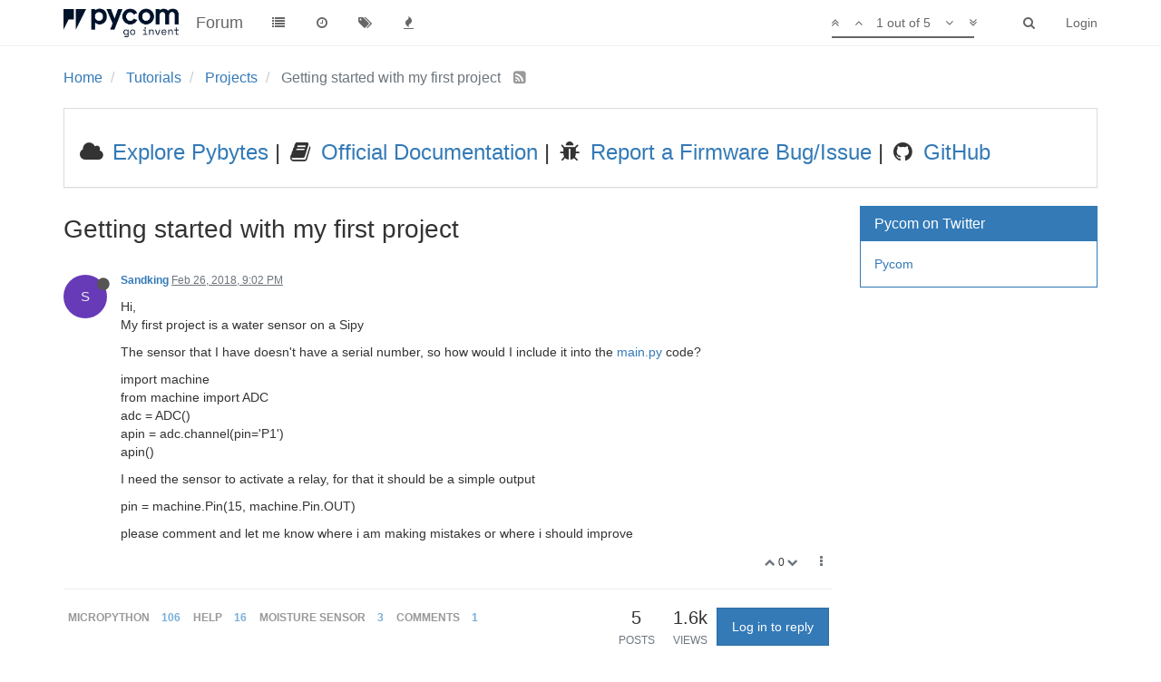

--- FILE ---
content_type: text/html; charset=utf-8
request_url: https://forum.pycom.io/topic/2725/getting-started-with-my-first-project/?
body_size: 13657
content:
<!DOCTYPE html>
<html lang="en-US" data-dir="ltr" style="direction: ltr;"  >
<head>
	<title>Getting started with my first project | Pycom user forum</title>
	<meta name="viewport" content="width&#x3D;device-width, initial-scale&#x3D;1.0" />
	<meta name="content-type" content="text/html; charset=UTF-8" />
	<meta name="apple-mobile-web-app-capable" content="yes" />
	<meta name="mobile-web-app-capable" content="yes" />
	<meta property="og:site_name" content="Forum" />
	<meta name="msapplication-badge" content="frequency=30; polling-uri=https://forum.pycom.io/sitemap.xml" />
	<meta name="keywords" content="pycom,micropython,esp32,wipy,lopy,sipy,fipy,pymakr,pymate,gpy,pybytes,pygate" />
	<meta name="msapplication-square150x150logo" content="/assets/uploads/system/pycom-logo-new-rp1.png" />
	<meta name="title" content="Getting started with my first project" />
	<meta name="description" content="Hi, My first project is a water sensor on a Sipy The sensor that I have doesn&#x27;t have a serial number, so how would I include it into the main.py code? import machine from machine import ADC adc &#x3D; ADC() apin &#x3D; adc.channel(pin&#x3D;&#x27;P1&#x27;) apin() I need the sensor..." />
	<meta property="og:title" content="Getting started with my first project" />
	<meta property="og:description" content="Hi, My first project is a water sensor on a Sipy The sensor that I have doesn&#x27;t have a serial number, so how would I include it into the main.py code? import machine from machine import ADC adc &#x3D; ADC() apin &#x3D; adc.channel(pin&#x3D;&#x27;P1&#x27;) apin() I need the sensor..." />
	<meta property="og:type" content="article" />
	<meta property="article:published_time" content="2018-02-26T21:02:53.662Z" />
	<meta property="article:modified_time" content="2018-02-27T11:16:26.748Z" />
	<meta property="article:section" content="Projects" />
	<meta property="og:image" content="https://forum.pycom.io/assets/uploads/system/pycom-logo-new-rp1.png" />
	<meta property="og:image:url" content="https://forum.pycom.io/assets/uploads/system/pycom-logo-new-rp1.png" />
	<meta property="og:url" content="https://forum.pycom.io/topic/2725/getting-started-with-my-first-project/" />
	
	<link rel="stylesheet" type="text/css" href="/assets/client.css?v=9tccg1u62u4" />
	<link rel="icon" type="image/x-icon" href="/assets/uploads/system/favicon.ico?v=9tccg1u62u4" />
	<link rel="manifest" href="/manifest.json" />
	<link rel="search" type="application/opensearchdescription+xml" title="Forum" href="/osd.xml" />
	<link rel="apple-touch-icon" href="/assets/uploads/system/touchicon-orig.png" />
	<link rel="icon" sizes="36x36" href="/assets/uploads/system/touchicon-36.png" />
	<link rel="icon" sizes="48x48" href="/assets/uploads/system/touchicon-48.png" />
	<link rel="icon" sizes="72x72" href="/assets/uploads/system/touchicon-72.png" />
	<link rel="icon" sizes="96x96" href="/assets/uploads/system/touchicon-96.png" />
	<link rel="icon" sizes="144x144" href="/assets/uploads/system/touchicon-144.png" />
	<link rel="icon" sizes="192x192" href="/assets/uploads/system/touchicon-192.png" />
	<link rel="prefetch" href="/assets/src/modules/composer.js?v=9tccg1u62u4" />
	<link rel="prefetch" href="/assets/src/modules/composer/uploads.js?v=9tccg1u62u4" />
	<link rel="prefetch" href="/assets/src/modules/composer/drafts.js?v=9tccg1u62u4" />
	<link rel="prefetch" href="/assets/src/modules/composer/tags.js?v=9tccg1u62u4" />
	<link rel="prefetch" href="/assets/src/modules/composer/categoryList.js?v=9tccg1u62u4" />
	<link rel="prefetch" href="/assets/src/modules/composer/resize.js?v=9tccg1u62u4" />
	<link rel="prefetch" href="/assets/src/modules/composer/autocomplete.js?v=9tccg1u62u4" />
	<link rel="prefetch" href="/assets/templates/composer.tpl?v=9tccg1u62u4" />
	<link rel="prefetch" href="/assets/language/en-US/topic.json?v=9tccg1u62u4" />
	<link rel="prefetch" href="/assets/language/en-US/modules.json?v=9tccg1u62u4" />
	<link rel="prefetch" href="/assets/language/en-US/tags.json?v=9tccg1u62u4" />
	<link rel="prefetch stylesheet" href="/plugins/nodebb-plugin-markdown/styles/monokai.css" />
	<link rel="prefetch" href="/assets/src/modules/highlight.js?v=9tccg1u62u4" />
	<link rel="prefetch" href="/assets/language/en-US/markdown.json?v=9tccg1u62u4" />
	<link rel="canonical" href="https://forum.pycom.io/topic/2725/getting-started-with-my-first-project" />
	<link rel="alternate" type="application/rss+xml" />
	<link rel="up" href="https://forum.pycom.io/category/28/projects" />
	

	<script>
		var RELATIVE_PATH = "";
		var config = JSON.parse('{"relative_path":"","upload_url":"/assets/uploads","siteTitle":"Forum","browserTitle":"Pycom user forum","titleLayout":"&#123;pageTitle&#125; | &#123;browserTitle&#125;","showSiteTitle":true,"minimumTitleLength":3,"maximumTitleLength":255,"minimumPostLength":8,"maximumPostLength":32767,"minimumTagsPerTopic":0,"maximumTagsPerTopic":5,"minimumTagLength":3,"maximumTagLength":15,"useOutgoingLinksPage":true,"outgoingLinksWhitelist":"*.pycom.io","allowGuestHandles":false,"allowFileUploads":true,"allowTopicsThumbnail":false,"usePagination":true,"disableChat":false,"disableChatMessageEditing":false,"maximumChatMessageLength":1000,"socketioTransports":["polling","websocket"],"socketioOrigins":"https://forum.pycom.io:*","websocketAddress":"","maxReconnectionAttempts":5,"reconnectionDelay":3000,"topicsPerPage":20,"postsPerPage":20,"maximumFileSize":512,"theme:id":"nodebb-theme-persona","theme:src":"","defaultLang":"en-US","userLang":"en-US","loggedIn":false,"uid":-1,"cache-buster":"v=9tccg1u62u4","requireEmailConfirmation":false,"topicPostSort":"newest_to_oldest","categoryTopicSort":"newest_to_oldest","csrf_token":false,"searchEnabled":true,"bootswatchSkin":"","enablePostHistory":true,"notificationAlertTimeout":5000,"timeagoCutoff":30,"timeagoCodes":["af","ar","az-short","az","bg","bs","ca","cs","cy","da","de-short","de","dv","el","en-short","en","es-short","es","et","eu","fa-short","fa","fi","fr-short","fr","gl","he","hr","hu","hy","id","is","it-short","it","ja","jv","ko","ky","lt","lv","mk","nl","no","pl","pt-br-short","pt-br","pt-short","pt","ro","rs","ru","rw","si","sk","sl","sr","sv","th","tr-short","tr","uk","uz","vi","zh-CN","zh-TW"],"cookies":{"enabled":false,"message":"[[global:cookies.message]]","dismiss":"[[global:cookies.accept]]","link":"[[global:cookies.learn_more]]","link_url":"https:&#x2F;&#x2F;www.cookiesandyou.com"},"acpLang":"en-US","topicSearchEnabled":false,"hideSubCategories":false,"hideCategoryLastPost":false,"enableQuickReply":false,"composer-default":{},"markdown":{"highlight":1,"highlightLinesLanguageList":[],"theme":"monokai.css"}}');
		var app = {
			template: "topic",
			user: JSON.parse('{"uid":0,"username":"Guest","userslug":"","fullname":"Guest","email":"","icon:text":"?","icon:bgColor":"#aaa","groupTitle":"","status":"offline","reputation":0,"email:confirmed":false,"postcount":0,"topiccount":0,"profileviews":0,"banned":0,"banned:expire":0,"joindate":0,"lastonline":0,"lastposttime":0,"followingCount":0,"followerCount":0,"picture":"","groupTitleArray":[],"joindateISO":"","lastonlineISO":"","banned_until":0,"banned_until_readable":"Not Banned","unreadData":{"":{},"new":{},"watched":{},"unreplied":{}},"isAdmin":false,"isGlobalMod":false,"isMod":false,"privileges":{"chat":false,"upload:post:image":false,"upload:post:file":false,"search:content":false,"search:users":false,"search:tags":false,"view:users":false,"view:tags":true,"view:groups":false,"view:users:info":false},"offline":true,"isEmailConfirmSent":false}')
		};
	</script>

	
	<!-- Global site tag (gtag.js) - Google Analytics -->
<script async src="https://www.googletagmanager.com/gtag/js?id=UA-72107804-2"></script>
<script>
  window.dataLayer = window.dataLayer || [];
  function gtag(){dataLayer.push(arguments);}
  gtag('js', new Date());

  gtag('config', 'UA-72107804-2');
</script>

<!-- Start Alexa Certify Javascript -->
<script type="text/javascript">
_atrk_opts = { atrk_acct:"WpWNq1SZw320l9", domain:"pycom.io",dynamic: true};
(function() { var as = document.createElement('script'); as.type = 'text/javascript'; as.async = true; as.src = "https://certify-js.alexametrics.com/atrk.js"; var s = document.getElementsByTagName('script')[0];s.parentNode.insertBefore(as, s); })();
</script>
<noscript><img src="https://certify.alexametrics.com/atrk.gif?account=WpWNq1SZw320l9" style="display:none" height="1" width="1" alt="" /></noscript>
<!-- End Alexa Certify Javascript -->
<!-- Hotjar Tracking Code for https://forum.pycom.io/ -->
<script>
    (function(h,o,t,j,a,r){
        h.hj=h.hj||function(){(h.hj.q=h.hj.q||[]).push(arguments)};
        h._hjSettings={hjid:1704009,hjsv:6};
        a=o.getElementsByTagName('head')[0];
        r=o.createElement('script');r.async=1;
        r.src=t+h._hjSettings.hjid+j+h._hjSettings.hjsv;
        a.appendChild(r);
    })(window,document,'https://static.hotjar.com/c/hotjar-','.js?sv=');
</script>
	
	
</head>

<body class="page-topic page-topic-2725 page-topic-getting-started-with-my-first-project page-topic-category-28 page-topic-category-projects page-status-200 skin-noskin">
	<nav id="menu" class="slideout-menu hidden">
		<div class="menu-profile">
	
</div>

<section class="menu-section" data-section="navigation">
	<h3 class="menu-section-title">Navigation</h3>
	<ul class="menu-section-list"></ul>
</section>


	</nav>
	<nav id="chats-menu" class="slideout-menu hidden">
		
	</nav>

	<main id="panel" class="slideout-panel">
		<nav class="navbar navbar-default navbar-fixed-top header" id="header-menu" component="navbar">
			<div class="container">
							<div class="navbar-header">
				<button type="button" class="navbar-toggle pull-left" id="mobile-menu">
					<span component="notifications/icon" class="notification-icon fa fa-fw fa-bell-o unread-count" data-content="0"></span>
					<i class="fa fa-lg fa-fw fa-bars"></i>
				</button>
				<button type="button" class="navbar-toggle hidden" id="mobile-chats">
					<span component="chat/icon" class="notification-icon fa fa-fw fa-comments unread-count" data-content="0"></span>
					<i class="fa fa-lg fa-comment-o"></i>
				</button>

				
				<a href="https://www.pycom.io">
					<img alt="Welcome to the Pycom forum" class=" forum-logo" src="/assets/uploads/system/pycom-logo-new-rp1.png?v=9tccg1u62u4" />
				</a>
				
				
				<a href="/">
					<h1 class="navbar-brand forum-title">Forum</h1>
				</a>
				

				<div component="navbar/title" class="visible-xs hidden">
					<span></span>
				</div>
			</div>

			<div id="nav-dropdown" class="hidden-xs">
				
				
				<ul id="logged-out-menu" class="nav navbar-nav navbar-right">
					
					<li>
						<a href="/login">
							<i class="fa fa-sign-in fa-fw hidden-sm hidden-md hidden-lg"></i>
							<span>Login</span>
						</a>
					</li>
				</ul>
				
				
				<ul class="nav navbar-nav navbar-right">
					<li>
						<form id="search-form" class="navbar-form navbar-right hidden-xs" role="search" method="GET">
							<button id="search-button" type="button" class="btn btn-link"><i class="fa fa-search fa-fw" title="Search"></i></button>
							<div class="hidden" id="search-fields">
								<div class="form-group">
									<input autocomplete="off" type="text" class="form-control" placeholder="Search" name="query" value="">
									<a href="#"><i class="fa fa-gears fa-fw advanced-search-link"></i></a>
								</div>
								<button type="submit" class="btn btn-default hide">Search</button>
							</div>
						</form>
						<ul id="quick-search-results" class="dropdown-menu quick-search-results hidden">
							

						</ul>
					</li>
					<li class="visible-xs" id="search-menu">
						<a href="/search">
							<i class="fa fa-search fa-fw"></i> Search
						</a>
					</li>
				</ul>
				

				<ul class="nav navbar-nav navbar-right hidden-xs">
					<li>
						<a href="#" id="reconnect" class="hide" title="Looks like your connection to Forum was lost, please wait while we try to reconnect.">
							<i class="fa fa-check"></i>
						</a>
					</li>
				</ul>

				<ul class="nav navbar-nav navbar-right pagination-block visible-lg visible-md">
					<li class="dropdown">
						<a><i class="fa fa-angle-double-up pointer fa-fw pagetop"></i></a>
						<a><i class="fa fa-angle-up pointer fa-fw pageup"></i></a>

						<a href="#" class="dropdown-toggle" data-toggle="dropdown">
							<span class="pagination-text"></span>
						</a>

						<a><i class="fa fa-angle-down pointer fa-fw pagedown"></i></a>
						<a><i class="fa fa-angle-double-down pointer fa-fw pagebottom"></i></a>

						<div class="progress-container">
							<div class="progress-bar"></div>
						</div>

						<ul class="dropdown-menu" role="menu">
							<li>
  								<input type="text" class="form-control" id="indexInput" placeholder="Enter index">
  							</li>
						</ul>
					</li>
				</ul>

				<ul id="main-nav" class="nav navbar-nav">
					
					
					<li class="">
						<a class="navigation-link" href="/categories" title="Categories" >
							
							<i class="fa fa-fw fa-list" data-content=""></i>
							

							
							<span class="visible-xs-inline">Categories</span>
							
						</a>
					</li>
					
					
					
					<li class="">
						<a class="navigation-link" href="/recent" title="Recent" >
							
							<i class="fa fa-fw fa-clock-o" data-content=""></i>
							

							
							<span class="visible-xs-inline">Recent</span>
							
						</a>
					</li>
					
					
					
					<li class="">
						<a class="navigation-link" href="/tags" title="Tags" >
							
							<i class="fa fa-fw fa-tags" data-content=""></i>
							

							
							<span class="visible-xs-inline">Tags</span>
							
						</a>
					</li>
					
					
					
					<li class="">
						<a class="navigation-link" href="/popular" title="Popular" >
							
							<i class="fa fa-fw fa-fire" data-content=""></i>
							

							
							<span class="visible-xs-inline">Popular</span>
							
						</a>
					</li>
					
					
				</ul>

				
			</div>

			</div>
		</nav>
		<div class="container" id="content">
			<noscript>
		<div class="alert alert-danger">
			<p>
				Your browser does not seem to support JavaScript. As a result, your viewing experience will be diminished, and you may not be able to execute some actions.
			</p>
			<p>
				Please download a browser that supports JavaScript, or enable it if it's disabled (i.e. NoScript).
			</p>
		</div>
	</noscript>

<ol class="breadcrumb" itemscope="itemscope" itemprop="breadcrumb" itemtype="http://schema.org/BreadcrumbList">
	
	<li itemscope="itemscope" itemprop="itemListElement" itemtype="http://schema.org/ListItem" >
		<meta itemprop="position" content="0" />
		<a href="/" itemprop="item">
			<span itemprop="name">
				Home
				
			</span>
		</a>
	</li>
	
	<li itemscope="itemscope" itemprop="itemListElement" itemtype="http://schema.org/ListItem" >
		<meta itemprop="position" content="1" />
		<a href="/category/10/tutorials" itemprop="item">
			<span itemprop="name">
				Tutorials
				
			</span>
		</a>
	</li>
	
	<li itemscope="itemscope" itemprop="itemListElement" itemtype="http://schema.org/ListItem" >
		<meta itemprop="position" content="2" />
		<a href="/category/28/projects" itemprop="item">
			<span itemprop="name">
				Projects
				
			</span>
		</a>
	</li>
	
	<li component="breadcrumb/current" itemscope="itemscope" itemprop="itemListElement" itemtype="http://schema.org/ListItem" class="active">
		<meta itemprop="position" content="3" />
		
			<span itemprop="name">
				Getting started with my first project
				
				
				<a target="_blank" href="/topic/2725.rss" itemprop="item"><i class="fa fa-rss-square"></i></a>
				
			</span>
		
	</li>
	
</ol>


<div data-widget-area="header">
	
	<div class="panel panel-default"><div class="panel-body"><table><tr><td><h3>
<i class="fa fa-fw fa-cloud"></i><a target="_blank" href="http://pybytes.pycom.io/"> Explore Pybytes</a> | 
<i class="fa fa-fw fa-book"></i><a target="_blank" href="https://docs.pycom.io"> Official Documentation</a> | 
<i class="fa fa-fw fa-bug"></i><a target="_blank" href="https://github.com/pycom/pycom-micropython-sigfox/issues"> Report a Firmware Bug/Issue</a> |
<i class="fa fa-fw fa-github"></i><a target="_blank" href="https://github.com/pycom"> GitHub</a></h3></td></tr></table></div></div>
	
</div>
<div class="row">
	<div class="topic col-lg-9 col-sm-12">

		<h1 component="post/header" class="hidden-xs" itemprop="name">

			<i class="pull-left fa fa-thumb-tack hidden" title="Pinned"></i>
			<i class="pull-left fa fa-lock hidden" title="Locked"></i>
			<i class="pull-left fa fa-arrow-circle-right hidden" title="Moved"></i>
			

			<span class="topic-title" component="topic/title">Getting started with my first project</span>
		</h1>

		

		<div component="topic/deleted/message" class="alert alert-warning hidden clearfix">
    <span class="pull-left">This topic has been deleted. Only users with topic management privileges can see it.</span>
    <span class="pull-right">
        
    </span>
</div>

		<hr class="visible-xs" />

		<ul component="topic" class="posts" data-tid="2725" data-cid="28">
			
				<li component="post" class="" data-index="0" data-pid="16378" data-uid="2386" data-timestamp="1519678973662" data-username="Sandking" data-userslug="sandking" itemscope itemtype="http://schema.org/Comment">
					<a component="post/anchor" data-index="0" id="0"></a>

					<meta itemprop="datePublished" content="2018-02-26T21:02:53.662Z">
					<meta itemprop="dateModified" content="">

					<div class="clearfix post-header">
	<div class="icon pull-left">
		<a href="/user/sandking">
			<span class="avatar  avatar-sm2x avatar-rounded" alt="Sandking" title="Sandking" data-uid="2386" component="user/picture" style="background-color: #673ab7;">S</span>
			<i component="user/status" class="fa fa-circle status offline" title="Offline"></i>
		</a>
	</div>

	<small class="pull-left">
		<strong>
			<a href="/user/sandking" itemprop="author" data-username="Sandking" data-uid="2386">Sandking</a>
		</strong>

		

		

		<span class="visible-xs-inline-block visible-sm-inline-block visible-md-inline-block visible-lg-inline-block">
			<a class="permalink" href="/post/16378"><span class="timeago" title="2018-02-26T21:02:53.662Z"></span></a>

			<i component="post/edit-indicator" class="fa fa-pencil-square edit-icon hidden"></i>

			<small data-editor="" component="post/editor" class="hidden">last edited by  <span class="timeago" title=""></span></small>

			

			<span>
				
			</span>
		</span>
		<span class="bookmarked"><i class="fa fa-bookmark-o"></i></span>

	</small>
</div>

<br />

<div class="content" component="post/content" itemprop="text">
	<p dir="auto">Hi,<br />
My first project is a water sensor on a Sipy</p>
<p dir="auto">The sensor that I have doesn't have a serial number, so how would I include it into the <a href="http://main.py" target="_blank" rel="noopener noreferrer nofollow">main.py</a> code?</p>
<p dir="auto">import machine<br />
from machine import ADC<br />
adc = ADC()<br />
apin = adc.channel(pin='P1')<br />
apin()</p>
<p dir="auto">I need the sensor to activate a relay, for that it should be a simple output</p>
<p dir="auto">pin = machine.Pin(15, machine.Pin.OUT)</p>
<p dir="auto">please comment and let me know where i am making mistakes or where i should improve</p>

</div>

<div class="clearfix post-footer">
	

	<small class="pull-right">
		<span class="post-tools">
			<a component="post/reply" href="#" class="no-select hidden">Reply</a>
			<a component="post/quote" href="#" class="no-select hidden">Quote</a>
		</span>

		
		<span class="votes">
			<a component="post/upvote" href="#" class="">
				<i class="fa fa-chevron-up"></i>
			</a>

			<span component="post/vote-count" data-votes="0">0</span>

			
			<a component="post/downvote" href="#" class="">
				<i class="fa fa-chevron-down"></i>
			</a>
			
		</span>
		

		<span component="post/tools" class="dropdown moderator-tools bottom-sheet ">
	<a href="#" data-toggle="dropdown"><i class="fa fa-fw fa-ellipsis-v"></i></a>
	<ul class="dropdown-menu dropdown-menu-right" role="menu"></ul>
</span>

	</small>

	
	<a component="post/reply-count" href="#" class="threaded-replies no-select hidden">
		<span component="post/reply-count/avatars" class="avatars ">
			
		</span>

		<span class="replies-count" component="post/reply-count/text" data-replies="0">1 Reply</span>
		<span class="replies-last hidden-xs">Last reply <span class="timeago" title=""></span></span>

		<i class="fa fa-fw fa-chevron-right" component="post/replies/open"></i>
		<i class="fa fa-fw fa-chevron-down hidden" component="post/replies/close"></i>
		<i class="fa fa-fw fa-spin fa-spinner hidden" component="post/replies/loading"></i>
	</a>
	
</div>

<hr />

					
					<div class="post-bar-placeholder"></div>
					
				</li>
			
				<li component="post" class="" data-index="1" data-pid="16396" data-uid="2386" data-timestamp="1519730186748" data-username="Sandking" data-userslug="sandking" itemscope itemtype="http://schema.org/Comment">
					<a component="post/anchor" data-index="1" id="1"></a>

					<meta itemprop="datePublished" content="2018-02-27T11:16:26.748Z">
					<meta itemprop="dateModified" content="">

					<div class="clearfix post-header">
	<div class="icon pull-left">
		<a href="/user/sandking">
			<span class="avatar  avatar-sm2x avatar-rounded" alt="Sandking" title="Sandking" data-uid="2386" component="user/picture" style="background-color: #673ab7;">S</span>
			<i component="user/status" class="fa fa-circle status offline" title="Offline"></i>
		</a>
	</div>

	<small class="pull-left">
		<strong>
			<a href="/user/sandking" itemprop="author" data-username="Sandking" data-uid="2386">Sandking</a>
		</strong>

		

		

		<span class="visible-xs-inline-block visible-sm-inline-block visible-md-inline-block visible-lg-inline-block">
			<a class="permalink" href="/post/16396"><span class="timeago" title="2018-02-27T11:16:26.748Z"></span></a>

			<i component="post/edit-indicator" class="fa fa-pencil-square edit-icon hidden"></i>

			<small data-editor="" component="post/editor" class="hidden">last edited by  <span class="timeago" title=""></span></small>

			
			<a component="post/parent" class="btn btn-xs btn-default hidden-xs" data-topid="16388" href="/post/16388"><i class="fa fa-reply"></i> @seb</a>
			

			<span>
				
			</span>
		</span>
		<span class="bookmarked"><i class="fa fa-bookmark-o"></i></span>

	</small>
</div>

<br />

<div class="content" component="post/content" itemprop="text">
	<p dir="auto"><a class="plugin-mentions-user plugin-mentions-a" href="https://forum.pycom.io/uid/1881">@seb</a> I have not attached it yet, was doing the homework on what will work best.<br />
Will try it on the 3.3V, might go with a digital reading as all I am looking for is a true/ false statement to activate the relay</p>

</div>

<div class="clearfix post-footer">
	

	<small class="pull-right">
		<span class="post-tools">
			<a component="post/reply" href="#" class="no-select hidden">Reply</a>
			<a component="post/quote" href="#" class="no-select hidden">Quote</a>
		</span>

		
		<span class="votes">
			<a component="post/upvote" href="#" class="">
				<i class="fa fa-chevron-up"></i>
			</a>

			<span component="post/vote-count" data-votes="0">0</span>

			
			<a component="post/downvote" href="#" class="">
				<i class="fa fa-chevron-down"></i>
			</a>
			
		</span>
		

		<span component="post/tools" class="dropdown moderator-tools bottom-sheet ">
	<a href="#" data-toggle="dropdown"><i class="fa fa-fw fa-ellipsis-v"></i></a>
	<ul class="dropdown-menu dropdown-menu-right" role="menu"></ul>
</span>

	</small>

	
	<a component="post/reply-count" href="#" class="threaded-replies no-select hidden">
		<span component="post/reply-count/avatars" class="avatars ">
			
		</span>

		<span class="replies-count" component="post/reply-count/text" data-replies="0">1 Reply</span>
		<span class="replies-last hidden-xs">Last reply <span class="timeago" title=""></span></span>

		<i class="fa fa-fw fa-chevron-right" component="post/replies/open"></i>
		<i class="fa fa-fw fa-chevron-down hidden" component="post/replies/close"></i>
		<i class="fa fa-fw fa-spin fa-spinner hidden" component="post/replies/loading"></i>
	</a>
	
</div>

<hr />

					
				</li>
			
				<li component="post" class="" data-index="2" data-pid="16388" data-uid="1881" data-timestamp="1519727143056" data-username="seb" data-userslug="seb" itemscope itemtype="http://schema.org/Comment">
					<a component="post/anchor" data-index="2" id="2"></a>

					<meta itemprop="datePublished" content="2018-02-27T10:25:43.056Z">
					<meta itemprop="dateModified" content="">

					<div class="clearfix post-header">
	<div class="icon pull-left">
		<a href="/user/seb">
			<img class="avatar  avatar-sm2x avatar-rounded" alt="seb" title="seb" data-uid="1881" component="user/picture" src="/assets/uploads/profile/1881-profileavatar.jpeg" style="" />
			<i component="user/status" class="fa fa-circle status offline" title="Offline"></i>
		</a>
	</div>

	<small class="pull-left">
		<strong>
			<a href="/user/seb" itemprop="author" data-username="seb" data-uid="1881">seb</a>
		</strong>

		

		

		<span class="visible-xs-inline-block visible-sm-inline-block visible-md-inline-block visible-lg-inline-block">
			<a class="permalink" href="/post/16388"><span class="timeago" title="2018-02-27T10:25:43.056Z"></span></a>

			<i component="post/edit-indicator" class="fa fa-pencil-square edit-icon hidden"></i>

			<small data-editor="" component="post/editor" class="hidden">last edited by  <span class="timeago" title=""></span></small>

			
			<a component="post/parent" class="btn btn-xs btn-default hidden-xs" data-topid="16387" href="/post/16387"><i class="fa fa-reply"></i> @Sandking</a>
			

			<span>
				
			</span>
		</span>
		<span class="bookmarked"><i class="fa fa-bookmark-o"></i></span>

	</small>
</div>

<br />

<div class="content" component="post/content" itemprop="text">
	<p dir="auto"><a class="plugin-mentions-user plugin-mentions-a" href="https://forum.pycom.io/uid/2386">@sandking</a></p>
<p dir="auto">Are you using the analog output or the digital one? Also what voltage are you powering the sensor from?</p>

</div>

<div class="clearfix post-footer">
	

	<small class="pull-right">
		<span class="post-tools">
			<a component="post/reply" href="#" class="no-select hidden">Reply</a>
			<a component="post/quote" href="#" class="no-select hidden">Quote</a>
		</span>

		
		<span class="votes">
			<a component="post/upvote" href="#" class="">
				<i class="fa fa-chevron-up"></i>
			</a>

			<span component="post/vote-count" data-votes="0">0</span>

			
			<a component="post/downvote" href="#" class="">
				<i class="fa fa-chevron-down"></i>
			</a>
			
		</span>
		

		<span component="post/tools" class="dropdown moderator-tools bottom-sheet ">
	<a href="#" data-toggle="dropdown"><i class="fa fa-fw fa-ellipsis-v"></i></a>
	<ul class="dropdown-menu dropdown-menu-right" role="menu"></ul>
</span>

	</small>

	
	<a component="post/reply-count" href="#" class="threaded-replies no-select ">
		<span component="post/reply-count/avatars" class="avatars ">
			
			<span class="avatar  avatar-xs avatar-rounded" alt="Sandking" title="Sandking" data-uid="2386" component="avatar/icon" style="background-color: #673ab7;">S</span>
			
		</span>

		<span class="replies-count" component="post/reply-count/text" data-replies="1">1 Reply</span>
		<span class="replies-last hidden-xs">Last reply <span class="timeago" title="2018-02-27T11:16:26.748Z"></span></span>

		<i class="fa fa-fw fa-chevron-right" component="post/replies/open"></i>
		<i class="fa fa-fw fa-chevron-down hidden" component="post/replies/close"></i>
		<i class="fa fa-fw fa-spin fa-spinner hidden" component="post/replies/loading"></i>
	</a>
	
</div>

<hr />

					
				</li>
			
				<li component="post" class="" data-index="3" data-pid="16387" data-uid="2386" data-timestamp="1519726893142" data-username="Sandking" data-userslug="sandking" itemscope itemtype="http://schema.org/Comment">
					<a component="post/anchor" data-index="3" id="3"></a>

					<meta itemprop="datePublished" content="2018-02-27T10:21:33.142Z">
					<meta itemprop="dateModified" content="">

					<div class="clearfix post-header">
	<div class="icon pull-left">
		<a href="/user/sandking">
			<span class="avatar  avatar-sm2x avatar-rounded" alt="Sandking" title="Sandking" data-uid="2386" component="user/picture" style="background-color: #673ab7;">S</span>
			<i component="user/status" class="fa fa-circle status offline" title="Offline"></i>
		</a>
	</div>

	<small class="pull-left">
		<strong>
			<a href="/user/sandking" itemprop="author" data-username="Sandking" data-uid="2386">Sandking</a>
		</strong>

		

		

		<span class="visible-xs-inline-block visible-sm-inline-block visible-md-inline-block visible-lg-inline-block">
			<a class="permalink" href="/post/16387"><span class="timeago" title="2018-02-27T10:21:33.142Z"></span></a>

			<i component="post/edit-indicator" class="fa fa-pencil-square edit-icon hidden"></i>

			<small data-editor="" component="post/editor" class="hidden">last edited by  <span class="timeago" title=""></span></small>

			
			<a component="post/parent" class="btn btn-xs btn-default hidden-xs" data-topid="16385" href="/post/16385"><i class="fa fa-reply"></i> @seb</a>
			

			<span>
				
			</span>
		</span>
		<span class="bookmarked"><i class="fa fa-bookmark-o"></i></span>

	</small>
</div>

<br />

<div class="content" component="post/content" itemprop="text">
	<p dir="auto"><a class="plugin-mentions-user plugin-mentions-a" href="https://forum.pycom.io/uid/1881">@seb</a> it is a water moisture sensor that reads a voltage between 2 probes.<br />
below is the link to the site I purchased the sensor from<br />
<a href="https://www.robotics.org.za/SOIL-KIT-PRO?search=Soil%20Sensor%20Kit%20-%20Pro" target="_blank" rel="noopener noreferrer nofollow">https://www.robotics.org.za/SOIL-KIT-PRO?search=Soil Sensor Kit - Pro</a></p>

</div>

<div class="clearfix post-footer">
	

	<small class="pull-right">
		<span class="post-tools">
			<a component="post/reply" href="#" class="no-select hidden">Reply</a>
			<a component="post/quote" href="#" class="no-select hidden">Quote</a>
		</span>

		
		<span class="votes">
			<a component="post/upvote" href="#" class="">
				<i class="fa fa-chevron-up"></i>
			</a>

			<span component="post/vote-count" data-votes="0">0</span>

			
			<a component="post/downvote" href="#" class="">
				<i class="fa fa-chevron-down"></i>
			</a>
			
		</span>
		

		<span component="post/tools" class="dropdown moderator-tools bottom-sheet ">
	<a href="#" data-toggle="dropdown"><i class="fa fa-fw fa-ellipsis-v"></i></a>
	<ul class="dropdown-menu dropdown-menu-right" role="menu"></ul>
</span>

	</small>

	
	<a component="post/reply-count" href="#" class="threaded-replies no-select ">
		<span component="post/reply-count/avatars" class="avatars ">
			
			<img class="avatar  avatar-xs avatar-rounded" alt="seb" title="seb" data-uid="1881" component="avatar/picture" src="/assets/uploads/profile/1881-profileavatar.jpeg" style="" />
			
		</span>

		<span class="replies-count" component="post/reply-count/text" data-replies="1">1 Reply</span>
		<span class="replies-last hidden-xs">Last reply <span class="timeago" title="2018-02-27T10:25:43.056Z"></span></span>

		<i class="fa fa-fw fa-chevron-right" component="post/replies/open"></i>
		<i class="fa fa-fw fa-chevron-down hidden" component="post/replies/close"></i>
		<i class="fa fa-fw fa-spin fa-spinner hidden" component="post/replies/loading"></i>
	</a>
	
</div>

<hr />

					
				</li>
			
				<li component="post" class="" data-index="4" data-pid="16385" data-uid="1881" data-timestamp="1519725597139" data-username="seb" data-userslug="seb" itemscope itemtype="http://schema.org/Comment">
					<a component="post/anchor" data-index="4" id="4"></a>

					<meta itemprop="datePublished" content="2018-02-27T09:59:57.139Z">
					<meta itemprop="dateModified" content="">

					<div class="clearfix post-header">
	<div class="icon pull-left">
		<a href="/user/seb">
			<img class="avatar  avatar-sm2x avatar-rounded" alt="seb" title="seb" data-uid="1881" component="user/picture" src="/assets/uploads/profile/1881-profileavatar.jpeg" style="" />
			<i component="user/status" class="fa fa-circle status offline" title="Offline"></i>
		</a>
	</div>

	<small class="pull-left">
		<strong>
			<a href="/user/seb" itemprop="author" data-username="seb" data-uid="1881">seb</a>
		</strong>

		

		

		<span class="visible-xs-inline-block visible-sm-inline-block visible-md-inline-block visible-lg-inline-block">
			<a class="permalink" href="/post/16385"><span class="timeago" title="2018-02-27T09:59:57.139Z"></span></a>

			<i component="post/edit-indicator" class="fa fa-pencil-square edit-icon hidden"></i>

			<small data-editor="" component="post/editor" class="hidden">last edited by  <span class="timeago" title=""></span></small>

			

			<span>
				
			</span>
		</span>
		<span class="bookmarked"><i class="fa fa-bookmark-o"></i></span>

	</small>
</div>

<br />

<div class="content" component="post/content" itemprop="text">
	<p dir="auto">Can you explain a little more about this sensor? What interface does it have, is it just an analog voltage that maps to a water level? Is it just an on/off float switch?</p>

</div>

<div class="clearfix post-footer">
	

	<small class="pull-right">
		<span class="post-tools">
			<a component="post/reply" href="#" class="no-select hidden">Reply</a>
			<a component="post/quote" href="#" class="no-select hidden">Quote</a>
		</span>

		
		<span class="votes">
			<a component="post/upvote" href="#" class="">
				<i class="fa fa-chevron-up"></i>
			</a>

			<span component="post/vote-count" data-votes="0">0</span>

			
			<a component="post/downvote" href="#" class="">
				<i class="fa fa-chevron-down"></i>
			</a>
			
		</span>
		

		<span component="post/tools" class="dropdown moderator-tools bottom-sheet ">
	<a href="#" data-toggle="dropdown"><i class="fa fa-fw fa-ellipsis-v"></i></a>
	<ul class="dropdown-menu dropdown-menu-right" role="menu"></ul>
</span>

	</small>

	
	<a component="post/reply-count" href="#" class="threaded-replies no-select ">
		<span component="post/reply-count/avatars" class="avatars ">
			
			<span class="avatar  avatar-xs avatar-rounded" alt="Sandking" title="Sandking" data-uid="2386" component="avatar/icon" style="background-color: #673ab7;">S</span>
			
		</span>

		<span class="replies-count" component="post/reply-count/text" data-replies="1">1 Reply</span>
		<span class="replies-last hidden-xs">Last reply <span class="timeago" title="2018-02-27T10:21:33.142Z"></span></span>

		<i class="fa fa-fw fa-chevron-right" component="post/replies/open"></i>
		<i class="fa fa-fw fa-chevron-down hidden" component="post/replies/close"></i>
		<i class="fa fa-fw fa-spin fa-spinner hidden" component="post/replies/loading"></i>
	</a>
	
</div>

<hr />

					
				</li>
			
		</ul>

		

		<div class="post-bar">
			<div class="clearfix">
	<div class="tags pull-left">
		
		<a href="/tags/micropython">
		<span class="tag-item" data-tag="micropython" style="">micropython</span>
		<span class="tag-topic-count human-readable-number" title="106">106</span></a>
		
		<a href="/tags/help">
		<span class="tag-item" data-tag="help" style="">help</span>
		<span class="tag-topic-count human-readable-number" title="16">16</span></a>
		
		<a href="/tags/moisture sensor">
		<span class="tag-item" data-tag="moisture sensor" style="">moisture sensor</span>
		<span class="tag-topic-count human-readable-number" title="3">3</span></a>
		
		<a href="/tags/comments">
		<span class="tag-item" data-tag="comments" style="">comments</span>
		<span class="tag-topic-count human-readable-number" title="1">1</span></a>
		
	</div>

	<div component="topic/browsing-users">
	
</div>

	<div class="topic-main-buttons pull-right">
		<span class="loading-indicator btn pull-left hidden" done="0">
			<span class="hidden-xs">Loading More Posts</span> <i class="fa fa-refresh fa-spin"></i>
		</span>

		<div class="stats hidden-xs">
	<span component="topic/post-count" class="human-readable-number" title="5">5</span><br />
	<small>Posts</small>
</div>
<div class="stats hidden-xs">
	<span class="human-readable-number" title="1555">1555</span><br />
	<small>Views</small>
</div>

		<div component="topic/reply/container" class="btn-group action-bar bottom-sheet hidden">
	<a href="/compose?tid=2725&title=Getting started with my first project" class="btn btn-primary" component="topic/reply" data-ajaxify="false" role="button"><i class="fa fa-reply visible-xs-inline"></i><span class="visible-sm-inline visible-md-inline visible-lg-inline"> Reply</span></a>
	<button type="button" class="btn btn-info dropdown-toggle" data-toggle="dropdown">
		<span class="caret"></span>
	</button>
	<ul class="dropdown-menu pull-right" role="menu">
		<li><a href="#" component="topic/reply-as-topic">Reply as topic</a></li>
	</ul>
</div>




<a component="topic/reply/guest" href="/login" class="btn btn-primary">Log in to reply</a>



		

		

		

		<div class="pull-right">&nbsp;
		
		</div>
	</div>
</div>
<hr/>
		</div>

		
		<div component="pagination" class="text-center pagination-container hidden">
	<ul class="pagination hidden-xs">
		<li class="previous pull-left disabled">
			<a href="?" data-page="1"><i class="fa fa-chevron-left"></i> </a>
		</li>

		

		<li class="next pull-right disabled">
			<a href="?" data-page="1"> <i class="fa fa-chevron-right"></i></a>
		</li>
	</ul>

	<ul class="pagination hidden-sm hidden-md hidden-lg">
		<li class="first disabled">
			<a href="?" data-page="1"><i class="fa fa-fast-backward"></i> </a>
		</li>

		<li class="previous disabled">
			<a href="?" data-page="1"><i class="fa fa-chevron-left"></i> </a>
		</li>

		<li component="pagination/select-page" class="page select-page">
			<a href="#">1 / 1</a>
		</li>

		<li class="next disabled">
			<a href="?" data-page="1"> <i class="fa fa-chevron-right"></i></a>
		</li>

		<li class="last disabled">
			<a href="?" data-page="1"><i class="fa fa-fast-forward"></i> </a>
		</li>
	</ul>
</div>
		

		<div class="navigator-thumb text-center hidden">
			<strong class="text"></strong><br/>
			<span class="time"></span>
		</div>
		<div class="visible-xs visible-sm pagination-block text-center">
			<div class="progress-bar"></div>
			<div class="wrapper">
				<i class="fa fa-2x fa-angle-double-up pointer fa-fw pagetop"></i>
				<i class="fa fa-2x fa-angle-up pointer fa-fw pageup"></i>
				<span class="pagination-text"></span>
				<i class="fa fa-2x fa-angle-down pointer fa-fw pagedown"></i>
				<i class="fa fa-2x fa-angle-double-down pointer fa-fw pagebottom"></i>
			</div>
		</div>
	</div>
	<div data-widget-area="sidebar" class="col-lg-3 col-sm-12 ">
		
		<div class="panel ui-draggable-handle panel-primary"><div class="panel-heading"><h3 class="panel-title">Pycom on Twitter</h3></div><div class="panel-body"><a class="twitter-timeline" data-height="800" href="https://twitter.com/pycomIOT">Pycom</a> <script async src="//platform.twitter.com/widgets.js" charset="utf-8"></script></div></div>
		
	</div>
</div>

<div data-widget-area="footer">
	
</div>


<script id="ajaxify-data" type="application/json">{"tid":2725,"uid":2386,"cid":28,"mainPid":16378,"title":"Getting started with my first project","slug":"2725/getting-started-with-my-first-project","timestamp":1519678973662,"lastposttime":1519730186748,"postcount":5,"viewcount":1555,"teaserPid":"16396","upvotes":0,"downvotes":0,"deleted":0,"locked":0,"pinned":0,"deleterUid":0,"titleRaw":"Getting started with my first project","timestampISO":"2018-02-26T21:02:53.662Z","lastposttimeISO":"2018-02-27T11:16:26.748Z","votes":0,"tags":[{"value":"micropython","valueEscaped":"micropython","color":"","bgColor":"","score":106},{"value":"help","valueEscaped":"help","color":"","bgColor":"","score":16},{"value":"moisture sensor","valueEscaped":"moisture sensor","color":"","bgColor":"","score":3},{"value":"comments","valueEscaped":"comments","color":"","bgColor":"","score":1}],"posts":[{"pid":16378,"uid":2386,"tid":2725,"content":"<p dir=\"auto\">Hi,<br />\nMy first project is a water sensor on a Sipy<\/p>\n<p dir=\"auto\">The sensor that I have doesn't have a serial number, so how would I include it into the <a href=\"http://main.py\" target=\"_blank\" rel=\"noopener noreferrer nofollow\">main.py<\/a> code?<\/p>\n<p dir=\"auto\">import machine<br />\nfrom machine import ADC<br />\nadc = ADC()<br />\napin = adc.channel(pin='P1')<br />\napin()<\/p>\n<p dir=\"auto\">I need the sensor to activate a relay, for that it should be a simple output<\/p>\n<p dir=\"auto\">pin = machine.Pin(15, machine.Pin.OUT)<\/p>\n<p dir=\"auto\">please comment and let me know where i am making mistakes or where i should improve<\/p>\n","timestamp":1519678973662,"deleted":0,"upvotes":0,"downvotes":0,"deleterUid":0,"edited":0,"votes":0,"timestampISO":"2018-02-26T21:02:53.662Z","editedISO":"","index":0,"user":{"uid":2386,"username":"Sandking","userslug":"sandking","reputation":0,"postcount":13,"topiccount":4,"picture":null,"signature":"","banned":0,"banned:expire":0,"status":"offline","lastonline":1519880621812,"groupTitle":null,"groupTitleArray":[],"icon:text":"S","icon:bgColor":"#673ab7","lastonlineISO":"2018-03-01T05:03:41.812Z","banned_until":0,"banned_until_readable":"Not Banned","selectedGroups":[],"custom_profile_info":[]},"editor":null,"bookmarked":false,"upvoted":false,"downvoted":false,"replies":{"hasMore":false,"users":[],"text":"[[topic:one_reply_to_this_post]]","count":0},"selfPost":false,"display_edit_tools":false,"display_delete_tools":false,"display_moderator_tools":false,"display_move_tools":false,"display_post_menu":true},{"pid":16396,"uid":2386,"tid":2725,"content":"<p dir=\"auto\"><a class=\"plugin-mentions-user plugin-mentions-a\" href=\"https://forum.pycom.io/uid/1881\">@seb<\/a> I have not attached it yet, was doing the homework on what will work best.<br />\nWill try it on the 3.3V, might go with a digital reading as all I am looking for is a true/ false statement to activate the relay<\/p>\n","timestamp":1519730186748,"toPid":"16388","deleted":0,"upvotes":0,"downvotes":0,"deleterUid":0,"edited":0,"votes":0,"timestampISO":"2018-02-27T11:16:26.748Z","editedISO":"","index":1,"parent":{"username":"seb"},"user":{"uid":2386,"username":"Sandking","userslug":"sandking","reputation":0,"postcount":13,"topiccount":4,"picture":null,"signature":"","banned":0,"banned:expire":0,"status":"offline","lastonline":1519880621812,"groupTitle":null,"groupTitleArray":[],"icon:text":"S","icon:bgColor":"#673ab7","lastonlineISO":"2018-03-01T05:03:41.812Z","banned_until":0,"banned_until_readable":"Not Banned","selectedGroups":[],"custom_profile_info":[]},"editor":null,"bookmarked":false,"upvoted":false,"downvoted":false,"replies":{"hasMore":false,"users":[],"text":"[[topic:one_reply_to_this_post]]","count":0},"selfPost":false,"display_edit_tools":false,"display_delete_tools":false,"display_moderator_tools":false,"display_move_tools":false,"display_post_menu":true},{"pid":16388,"uid":1881,"tid":2725,"content":"<p dir=\"auto\"><a class=\"plugin-mentions-user plugin-mentions-a\" href=\"https://forum.pycom.io/uid/2386\">@sandking<\/a><\/p>\n<p dir=\"auto\">Are you using the analog output or the digital one? Also what voltage are you powering the sensor from?<\/p>\n","timestamp":1519727143056,"toPid":"16387","replies":{"hasMore":false,"users":[{"uid":2386,"username":"Sandking","userslug":"sandking","picture":null,"icon:text":"S","icon:bgColor":"#673ab7","administrator":false}],"text":"[[topic:one_reply_to_this_post]]","count":1,"timestampISO":"2018-02-27T11:16:26.748Z"},"deleted":0,"upvotes":0,"downvotes":0,"deleterUid":0,"edited":0,"votes":0,"timestampISO":"2018-02-27T10:25:43.056Z","editedISO":"","index":2,"parent":{"username":"Sandking"},"user":{"uid":1881,"username":"seb","userslug":"seb","reputation":73,"postcount":517,"topiccount":1,"picture":"/assets/uploads/profile/1881-profileavatar.jpeg","signature":"","banned":0,"banned:expire":0,"status":"offline","lastonline":1566294789395,"groupTitle":"","groupTitleArray":[],"icon:text":"S","icon:bgColor":"#009688","lastonlineISO":"2019-08-20T09:53:09.395Z","banned_until":0,"banned_until_readable":"Not Banned","selectedGroups":[],"custom_profile_info":[]},"editor":null,"bookmarked":false,"upvoted":false,"downvoted":false,"selfPost":false,"display_edit_tools":false,"display_delete_tools":false,"display_moderator_tools":false,"display_move_tools":false,"display_post_menu":true},{"pid":16387,"uid":2386,"tid":2725,"content":"<p dir=\"auto\"><a class=\"plugin-mentions-user plugin-mentions-a\" href=\"https://forum.pycom.io/uid/1881\">@seb<\/a> it is a water moisture sensor that reads a voltage between 2 probes.<br />\nbelow is the link to the site I purchased the sensor from<br />\n<a href=\"https://www.robotics.org.za/SOIL-KIT-PRO?search=Soil%20Sensor%20Kit%20-%20Pro\" target=\"_blank\" rel=\"noopener noreferrer nofollow\">https://www.robotics.org.za/SOIL-KIT-PRO?search=Soil Sensor Kit - Pro<\/a><\/p>\n","timestamp":1519726893142,"toPid":"16385","replies":{"hasMore":false,"users":[{"uid":1881,"username":"seb","userslug":"seb","picture":"/assets/uploads/profile/1881-profileavatar.jpeg","icon:text":"S","icon:bgColor":"#009688","administrator":false}],"text":"[[topic:one_reply_to_this_post]]","count":1,"timestampISO":"2018-02-27T10:25:43.056Z"},"deleted":0,"upvotes":0,"downvotes":0,"deleterUid":0,"edited":0,"votes":0,"timestampISO":"2018-02-27T10:21:33.142Z","editedISO":"","index":3,"parent":{"username":"seb"},"user":{"uid":2386,"username":"Sandking","userslug":"sandking","reputation":0,"postcount":13,"topiccount":4,"picture":null,"signature":"","banned":0,"banned:expire":0,"status":"offline","lastonline":1519880621812,"groupTitle":null,"groupTitleArray":[],"icon:text":"S","icon:bgColor":"#673ab7","lastonlineISO":"2018-03-01T05:03:41.812Z","banned_until":0,"banned_until_readable":"Not Banned","selectedGroups":[],"custom_profile_info":[]},"editor":null,"bookmarked":false,"upvoted":false,"downvoted":false,"selfPost":false,"display_edit_tools":false,"display_delete_tools":false,"display_moderator_tools":false,"display_move_tools":false,"display_post_menu":true},{"pid":16385,"uid":1881,"tid":2725,"content":"<p dir=\"auto\">Can you explain a little more about this sensor? What interface does it have, is it just an analog voltage that maps to a water level? Is it just an on/off float switch?<\/p>\n","timestamp":1519725597139,"replies":{"hasMore":false,"users":[{"uid":2386,"username":"Sandking","userslug":"sandking","picture":null,"icon:text":"S","icon:bgColor":"#673ab7","administrator":false}],"text":"[[topic:one_reply_to_this_post]]","count":1,"timestampISO":"2018-02-27T10:21:33.142Z"},"deleted":0,"upvotes":0,"downvotes":0,"deleterUid":0,"edited":0,"votes":0,"timestampISO":"2018-02-27T09:59:57.139Z","editedISO":"","index":4,"user":{"uid":1881,"username":"seb","userslug":"seb","reputation":73,"postcount":517,"topiccount":1,"picture":"/assets/uploads/profile/1881-profileavatar.jpeg","signature":"","banned":0,"banned:expire":0,"status":"offline","lastonline":1566294789395,"groupTitle":"","groupTitleArray":[],"icon:text":"S","icon:bgColor":"#009688","lastonlineISO":"2019-08-20T09:53:09.395Z","banned_until":0,"banned_until_readable":"Not Banned","selectedGroups":[],"custom_profile_info":[]},"editor":null,"bookmarked":false,"upvoted":false,"downvoted":false,"selfPost":false,"display_edit_tools":false,"display_delete_tools":false,"display_moderator_tools":false,"display_move_tools":false,"display_post_menu":true}],"category":{"cid":28,"name":"Projects","description":"Share your projects here!","descriptionParsed":"<p>Share your projects here!<\/p>\n","icon":"fa-pencil","bgColor":"#323c50","color":"#fff","slug":"28/projects","parentCid":10,"topic_count":67,"post_count":251,"disabled":0,"order":28,"link":"","numRecentReplies":1,"class":"col-md-3 col-xs-6","imageClass":"cover","isSection":0,"totalPostCount":251,"totalTopicCount":67},"tagWhitelist":[],"thread_tools":[],"isFollowing":false,"isNotFollowing":true,"isIgnoring":false,"bookmark":null,"postSharing":[{"id":"facebook","name":"Facebook","class":"fa-facebook","activated":true},{"id":"twitter","name":"Twitter","class":"fa-twitter","activated":true}],"deleter":null,"merger":null,"related":[{"tid":7641,"uid":1981,"cid":21,"mainPid":40717,"title":"Extract value from list..","slug":"7641/extract-value-from-list","timestamp":1657804924197,"lastposttime":1657815517272,"postcount":2,"viewcount":11,"teaserPid":40718,"deleted":0,"locked":0,"pinned":0,"upvotes":0,"downvotes":0,"deleterUid":0,"titleRaw":"Extract value from list..","timestampISO":"2022-07-14T13:22:04.197Z","lastposttimeISO":"2022-07-14T16:18:37.272Z","votes":0,"category":{"cid":21,"name":"MicroPython","slug":"21/micropython","icon":"fa-file-code-o","image":null,"imageClass":"cover","bgColor":"#323c50","color":"#fff","disabled":0},"user":{"uid":1981,"username":"misterlisty","userslug":"misterlisty","reputation":12,"postcount":252,"picture":null,"signature":null,"banned":0,"status":"offline","icon:text":"M","icon:bgColor":"#1b5e20","banned_until_readable":"Not Banned"},"teaser":{"pid":40718,"uid":98,"timestamp":1657815517272,"tid":7641,"content":"@misterlisty If the object is a named tuple, use obj.mac,\nif it is a simple tuple, use indices and split.\n","timestampISO":"2022-07-14T16:18:37.272Z","user":{"uid":98,"username":"robert-hh","userslug":"robert-hh","picture":"/assets/uploads/profile/98-profileavatar.jpeg","icon:text":"R","icon:bgColor":"#ff5722"},"index":2},"tags":[{"value":"micropython","valueEscaped":"micropython","color":"","bgColor":"","score":106}],"isOwner":false,"ignored":false,"unread":true,"bookmark":null,"unreplied":false,"icons":[]},{"tid":4060,"uid":3599,"cid":27,"mainPid":23842,"title":"Serial communication using PySense","slug":"4060/serial-communication-using-pysense","timestamp":1543494974213,"lastposttime":1610448486671,"postcount":7,"viewcount":726,"thumb":"","teaserPid":36438,"deleted":0,"locked":0,"pinned":0,"upvotes":0,"downvotes":0,"deleterUid":0,"titleRaw":"Serial communication using PySense","timestampISO":"2018-11-29T12:36:14.213Z","lastposttimeISO":"2021-01-12T10:48:06.671Z","votes":0,"category":{"cid":27,"name":"Expansion Board","slug":"27/expansion-board","icon":"fa-gears","image":null,"imageClass":"cover","bgColor":"#323c50","color":"#fff","disabled":0},"user":{"uid":3599,"username":"Mellow","userslug":"mellow","reputation":0,"postcount":5,"picture":null,"signature":null,"banned":0,"status":"offline","icon:text":"M","icon:bgColor":"#33691e","banned_until_readable":"Not Banned"},"teaser":{"pid":36438,"uid":7862,"timestamp":1610448486671,"tid":4060,"content":"HI Mellow, I would be very interested to find how you did this.\n","timestampISO":"2021-01-12T10:48:06.671Z","user":{"uid":7862,"username":"Victor II Romero","userslug":"victor-ii-romero","picture":null,"icon:text":"V","icon:bgColor":"#607d8b"},"index":7},"tags":[{"value":"pysense","valueEscaped":"pysense","color":"","bgColor":"","score":161},{"value":"uart","valueEscaped":"uart","color":"","bgColor":"","score":63},{"value":"help","valueEscaped":"help","color":"","bgColor":"","score":16},{"value":"rpi","valueEscaped":"rpi","color":"","bgColor":"","score":3}],"isOwner":false,"ignored":false,"unread":true,"bookmark":null,"unreplied":false,"icons":[]},{"tid":6199,"uid":6457,"cid":25,"mainPid":33681,"title":"Socket Help","slug":"6199/socket-help","timestamp":1596014683708,"lastposttime":1596180190447,"postcount":10,"viewcount":141,"teaserPid":33736,"deleted":0,"locked":0,"pinned":0,"upvotes":0,"downvotes":0,"deleterUid":0,"titleRaw":"Socket Help","timestampISO":"2020-07-29T09:24:43.708Z","lastposttimeISO":"2020-07-31T07:23:10.447Z","votes":0,"category":{"cid":25,"name":"Discussion","slug":"25/discussion","icon":"fa-comments","image":null,"imageClass":"cover","bgColor":"#323c50","color":"#fff","disabled":0},"user":{"uid":6457,"username":"ChadOvarro","userslug":"chadovarro","reputation":0,"postcount":5,"picture":null,"signature":null,"banned":0,"status":"offline","icon:text":"C","icon:bgColor":"#1b5e20","banned_until_readable":"Not Banned"},"teaser":{"pid":33736,"uid":6311,"timestamp":1596180190447,"tid":6199,"content":"It can happen to the best of us! I missed the ssl line in your example as well when typing it over.\nGreat to hear it got solved\n","timestampISO":"2020-07-31T07:23:10.447Z","user":{"uid":6311,"username":"Gijs","userslug":"gijs","picture":null,"icon:text":"G","icon:bgColor":"#2196f3"},"index":10},"tags":[{"value":"wifi","valueEscaped":"wifi","color":"","bgColor":"","score":109},{"value":"socket","valueEscaped":"socket","color":"","bgColor":"","score":30},{"value":"help","valueEscaped":"help","color":"","bgColor":"","score":16},{"value":"lte nb iot","valueEscaped":"lte nb iot","color":"","bgColor":"","score":11},{"value":"udp","valueEscaped":"udp","color":"","bgColor":"","score":3}],"isOwner":false,"ignored":false,"unread":true,"bookmark":null,"unreplied":false,"icons":[]},{"tid":2047,"uid":1953,"cid":6,"mainPid":12140,"title":"How to connect a LoPy to a moisture sensor?","slug":"2047/how-to-connect-a-lopy-to-a-moisture-sensor","timestamp":1509283334491,"lastposttime":1519506006785,"postcount":15,"viewcount":4346,"teaserPid":"16288","upvotes":1,"downvotes":0,"deleted":0,"locked":0,"pinned":0,"deleterUid":0,"titleRaw":"How to connect a LoPy to a moisture sensor?","timestampISO":"2017-10-29T13:22:14.491Z","lastposttimeISO":"2018-02-24T21:00:06.785Z","votes":1,"category":{"cid":6,"name":"LoPy","slug":"6/lopy","icon":"fa-cube","image":null,"imageClass":"cover","bgColor":"#323c50","color":"#fff","disabled":0},"user":{"uid":1953,"username":"JeromeMaquoi","userslug":"jeromemaquoi","reputation":1,"postcount":12,"picture":null,"signature":null,"banned":0,"status":"offline","icon:text":"J","icon:bgColor":"#795548","banned_until_readable":"Not Banned"},"teaser":{"pid":16288,"uid":2349,"timestamp":1519506006785,"tid":2047,"content":"@robert-hh Thanks for your reply.\nI only have two sensors at hand now. No matter which one I use, it's ok. Since the principle is completely different. For the two sensors, do you familiar with them? Can you teach me some direction about how to program if you know. It's hard to find the same topic in the website and I am extremely confused now. Thanks! This is the image of the sensor, which provided by my supervisor.\n\n","timestampISO":"2018-02-24T21:00:06.785Z","user":{"uid":2349,"username":"Rachelsimida","userslug":"rachelsimida","picture":null,"icon:text":"R","icon:bgColor":"#3f51b5"},"index":15},"tags":[{"value":"lopy","valueEscaped":"lopy","color":"","bgColor":"","score":801},{"value":"sensor","valueEscaped":"sensor","color":"","bgColor":"","score":24},{"value":"moisture sensor","valueEscaped":"moisture sensor","color":"","bgColor":"","score":3},{"value":"sen0193","valueEscaped":"sen0193","color":"","bgColor":"","score":1}],"isOwner":false,"ignored":false,"unread":true,"bookmark":null,"unreplied":false,"icons":[]},{"tid":3955,"uid":3475,"cid":5,"mainPid":23295,"title":"MQTT Connection Failed","slug":"3955/mqtt-connection-failed","timestamp":1541428030859,"lastposttime":1541447345840,"postcount":2,"viewcount":484,"teaserPid":"23305","thumb":"","deleted":0,"locked":0,"pinned":0,"upvotes":0,"downvotes":0,"deleterUid":0,"titleRaw":"MQTT Connection Failed","timestampISO":"2018-11-05T14:27:10.859Z","lastposttimeISO":"2018-11-05T19:49:05.840Z","votes":0,"category":{"cid":5,"name":"WiPy 2&amp;3","slug":"5/wipy-2-3","icon":"fa-cube","image":null,"imageClass":"cover","bgColor":"#323c50","color":"#fff","disabled":0},"user":{"uid":3475,"username":"Modellhaus","userslug":"modellhaus","reputation":0,"postcount":4,"picture":null,"signature":null,"banned":0,"status":"offline","icon:text":"M","icon:bgColor":"#9c27b0","banned_until_readable":"Not Banned"},"teaser":{"pid":23305,"uid":2686,"timestamp":1541447345840,"tid":3955,"content":"@modellhaus I suggest you two things for help, the first is to modify your post and please enclose your code in correct code balise  ( &lt;/&gt; tool in line above )to help reading .\nThe second thing is to post the error message and line number where it happen to help analysis.\n","timestampISO":"2018-11-05T19:49:05.840Z","user":{"uid":2686,"username":"Eric73","userslug":"eric73","picture":null,"icon:text":"E","icon:bgColor":"#673ab7"},"index":2},"tags":[{"value":"pymakr","valueEscaped":"pymakr","color":"","bgColor":"","score":141},{"value":"wipy 3.0","valueEscaped":"wipy 3.0","color":"","bgColor":"","score":47},{"value":"help","valueEscaped":"help","color":"","bgColor":"","score":16},{"value":"mqtt connect","valueEscaped":"mqtt connect","color":"","bgColor":"","score":7},{"value":"socket connect","valueEscaped":"socket connect","color":"","bgColor":"","score":7}],"isOwner":false,"ignored":false,"unread":true,"bookmark":null,"unreplied":false,"icons":[]}],"unreplied":false,"icons":[],"breadcrumbs":[{"text":"[[global:home]]","url":"/"},{"text":"Tutorials","url":"/category/10/tutorials"},{"text":"Projects","url":"/category/28/projects"},{"text":"Getting started with my first project"}],"privileges":{"topics:reply":false,"topics:read":true,"topics:tag":false,"topics:delete":false,"posts:edit":false,"posts:history":false,"posts:delete":false,"posts:view_deleted":false,"read":true,"purge":false,"view_thread_tools":false,"editable":false,"deletable":false,"view_deleted":false,"isAdminOrMod":false,"disabled":0,"tid":"2725","uid":-1},"topicStaleDays":7,"reputation:disabled":0,"downvote:disabled":0,"feeds:disableRSS":0,"bookmarkThreshold":5,"necroThreshold":7,"postEditDuration":0,"postDeleteDuration":0,"scrollToMyPost":true,"allowMultipleBadges":false,"privateUploads":false,"rssFeedUrl":"/topic/2725.rss","postIndex":1,"pagination":{"prev":{"page":1,"active":false},"next":{"page":1,"active":false},"first":{"page":1,"active":true},"last":{"page":1,"active":true},"rel":[],"pages":[],"currentPage":1,"pageCount":1},"loggedIn":false,"relative_path":"","template":{"name":"topic","topic":true},"url":"/topic/2725/getting-started-with-my-first-project/","bodyClass":"page-topic page-topic-2725 page-topic-getting-started-with-my-first-project page-topic-category-28 page-topic-category-projects page-status-200","loggedInUser":{"uid":0,"username":"[[global:guest]]","picture":"","icon:text":"?","icon:bgColor":"#aaa"},"_header":{"tags":{"meta":[{"name":"viewport","content":"width&#x3D;device-width, initial-scale&#x3D;1.0"},{"name":"content-type","content":"text/html; charset=UTF-8","noEscape":true},{"name":"apple-mobile-web-app-capable","content":"yes"},{"name":"mobile-web-app-capable","content":"yes"},{"property":"og:site_name","content":"Forum"},{"name":"msapplication-badge","content":"frequency=30; polling-uri=https://forum.pycom.io/sitemap.xml","noEscape":true},{"name":"keywords","content":"pycom,micropython,esp32,wipy,lopy,sipy,fipy,pymakr,pymate,gpy,pybytes,pygate"},{"name":"msapplication-square150x150logo","content":"/assets/uploads/system/pycom-logo-new-rp1.png","noEscape":true},{"name":"title","content":"Getting started with my first project"},{"name":"description","content":"Hi, My first project is a water sensor on a Sipy The sensor that I have doesn&#x27;t have a serial number, so how would I include it into the main.py code? import machine from machine import ADC adc &#x3D; ADC() apin &#x3D; adc.channel(pin&#x3D;&#x27;P1&#x27;) apin() I need the sensor..."},{"property":"og:title","content":"Getting started with my first project"},{"property":"og:description","content":"Hi, My first project is a water sensor on a Sipy The sensor that I have doesn&#x27;t have a serial number, so how would I include it into the main.py code? import machine from machine import ADC adc &#x3D; ADC() apin &#x3D; adc.channel(pin&#x3D;&#x27;P1&#x27;) apin() I need the sensor..."},{"property":"og:type","content":"article"},{"property":"article:published_time","content":"2018-02-26T21:02:53.662Z"},{"property":"article:modified_time","content":"2018-02-27T11:16:26.748Z"},{"property":"article:section","content":"Projects"},{"property":"og:image","content":"https://forum.pycom.io/assets/uploads/system/pycom-logo-new-rp1.png","noEscape":true},{"property":"og:image:url","content":"https://forum.pycom.io/assets/uploads/system/pycom-logo-new-rp1.png","noEscape":true},{"content":"https://forum.pycom.io/topic/2725/getting-started-with-my-first-project/","property":"og:url"}],"link":[{"rel":"icon","type":"image/x-icon","href":"/assets/uploads/system/favicon.ico?v=9tccg1u62u4"},{"rel":"manifest","href":"/manifest.json"},{"rel":"search","type":"application/opensearchdescription+xml","title":"Forum","href":"/osd.xml"},{"rel":"apple-touch-icon","href":"/assets/uploads/system/touchicon-orig.png"},{"rel":"icon","sizes":"36x36","href":"/assets/uploads/system/touchicon-36.png"},{"rel":"icon","sizes":"48x48","href":"/assets/uploads/system/touchicon-48.png"},{"rel":"icon","sizes":"72x72","href":"/assets/uploads/system/touchicon-72.png"},{"rel":"icon","sizes":"96x96","href":"/assets/uploads/system/touchicon-96.png"},{"rel":"icon","sizes":"144x144","href":"/assets/uploads/system/touchicon-144.png"},{"rel":"icon","sizes":"192x192","href":"/assets/uploads/system/touchicon-192.png"},{"rel":"prefetch","href":"/assets/src/modules/composer.js?v=9tccg1u62u4"},{"rel":"prefetch","href":"/assets/src/modules/composer/uploads.js?v=9tccg1u62u4"},{"rel":"prefetch","href":"/assets/src/modules/composer/drafts.js?v=9tccg1u62u4"},{"rel":"prefetch","href":"/assets/src/modules/composer/tags.js?v=9tccg1u62u4"},{"rel":"prefetch","href":"/assets/src/modules/composer/categoryList.js?v=9tccg1u62u4"},{"rel":"prefetch","href":"/assets/src/modules/composer/resize.js?v=9tccg1u62u4"},{"rel":"prefetch","href":"/assets/src/modules/composer/autocomplete.js?v=9tccg1u62u4"},{"rel":"prefetch","href":"/assets/templates/composer.tpl?v=9tccg1u62u4"},{"rel":"prefetch","href":"/assets/language/en-US/topic.json?v=9tccg1u62u4"},{"rel":"prefetch","href":"/assets/language/en-US/modules.json?v=9tccg1u62u4"},{"rel":"prefetch","href":"/assets/language/en-US/tags.json?v=9tccg1u62u4"},{"rel":"prefetch stylesheet","type":"","href":"/plugins/nodebb-plugin-markdown/styles/monokai.css"},{"rel":"prefetch","href":"/assets/src/modules/highlight.js?v=9tccg1u62u4"},{"rel":"prefetch","href":"/assets/language/en-US/markdown.json?v=9tccg1u62u4"},{"rel":"canonical","href":"https://forum.pycom.io/topic/2725/getting-started-with-my-first-project"},{"rel":"alternate","type":"application/rss+xml"},{"rel":"up","href":"https://forum.pycom.io/category/28/projects"}]}},"widgets":{"sidebar":[{"html":"<div class=\"panel ui-draggable-handle panel-primary\"><div class=\"panel-heading\"><h3 class=\"panel-title\">Pycom on Twitter<\/h3><\/div><div class=\"panel-body\"><a class=\"twitter-timeline\" data-height=\"800\" href=\"https://twitter.com/pycomIOT\">Pycom<\/a> <script async src=\"//platform.twitter.com/widgets.js\" charset=\"utf-8\"><\/script><\/div><\/div>"}],"header":[{"html":"<div class=\"panel panel-default\"><div class=\"panel-body\"><table><tr><td><h3>\r\n<i class=\"fa fa-fw fa-cloud\"><\/i><a target=\"_blank\" href=\"http://pybytes.pycom.io/\"> Explore Pybytes<\/a> | \r\n<i class=\"fa fa-fw fa-book\"><\/i><a target=\"_blank\" href=\"https://docs.pycom.io\"> Official Documentation<\/a> | \r\n<i class=\"fa fa-fw fa-bug\"><\/i><a target=\"_blank\" href=\"https://github.com/pycom/pycom-micropython-sigfox/issues\"> Report a Firmware Bug/Issue<\/a> |\r\n<i class=\"fa fa-fw fa-github\"><\/i><a target=\"_blank\" href=\"https://github.com/pycom\"> GitHub<\/a><\/h3><\/td><\/tr><\/table><\/div><\/div>"}]}}</script>		</div><!-- /.container#content -->
	</main>
	


	<script defer src="/assets/nodebb.min.js?v=9tccg1u62u4"></script>

	
	<script defer type="text/javascript" src="/assets/vendor/jquery/timeago/locales/jquery.timeago.en.js"></script>
	

	<script>
		window.addEventListener('DOMContentLoaded', function () {
			require(['forum/footer']);

			
			
			
		});
	</script>

	<div class="hide">
	<script>
	window.addEventListener('load', function () {
		define(config.relative_path + '/assets/templates/500.js', function () {
			function compiled(helpers, context, get, iter, helper) {
				return '<div class="alert alert-danger">\n\t<strong>Internal Error.</strong>\n\t<p>Oops! Looks like something went wrong!</p>\n\t<p>' + 
					helpers.__escape(get(context && context['path'])) + '</p>\n\t' + 
					(get(context && context['error']) ? '<p>' + helpers.__escape(get(context && context['error'])) + '</p>' : '') + '\n\n\t' + 
					(get(context && context['returnLink']) ? '\n\t<p>Press back to return to the previous page</p>\n\t' : '') + '\n</div>\n';
			}

			return compiled;
		});
	});
</script>
	</div>
</body>
</html>


--- FILE ---
content_type: application/javascript; charset=UTF-8
request_url: https://forum.pycom.io/assets/nodebb.min.js?v=9tccg1u62u4
body_size: 146731
content:
(function(e,t){typeof exports==="object"&&typeof module!=="undefined"?t():typeof define==="function"&&define.amd?define(t):t()})(this,function(){"use strict";var e=function(e){var t=this.constructor;return this.then(function(n){return t.resolve(e()).then(function(){return n})},function(n){return t.resolve(e()).then(function(){return t.reject(n)})})};var t=setTimeout;function n(){}function i(e,t){return function(){e.apply(t,arguments)}}function r(e){if(!(this instanceof r))throw new TypeError("Promises must be constructed via new");if(typeof e!=="function")throw new TypeError("not a function");this._state=0;this._handled=false;this._value=undefined;this._deferreds=[];l(e,this)}function o(e,t){while(e._state===3){e=e._value}if(e._state===0){e._deferreds.push(t);return}e._handled=true;r._immediateFn(function(){var n=e._state===1?t.onFulfilled:t.onRejected;if(n===null){(e._state===1?a:s)(t.promise,e._value);return}var i;try{i=n(e._value)}catch(e){s(t.promise,e);return}a(t.promise,i)})}function a(e,t){try{if(t===e)throw new TypeError("A promise cannot be resolved with itself.");if(t&&(typeof t==="object"||typeof t==="function")){var n=t.then;if(t instanceof r){e._state=3;e._value=t;c(e);return}else if(typeof n==="function"){l(i(n,t),e);return}}e._state=1;e._value=t;c(e)}catch(t){s(e,t)}}function s(e,t){e._state=2;e._value=t;c(e)}function c(e){if(e._state===2&&e._deferreds.length===0){r._immediateFn(function(){if(!e._handled){r._unhandledRejectionFn(e._value)}})}for(var t=0,n=e._deferreds.length;t<n;t++){o(e,e._deferreds[t])}e._deferreds=null}function u(e,t,n){this.onFulfilled=typeof e==="function"?e:null;this.onRejected=typeof t==="function"?t:null;this.promise=n}function l(e,t){var n=false;try{e(function(e){if(n)return;n=true;a(t,e)},function(e){if(n)return;n=true;s(t,e)})}catch(e){if(n)return;n=true;s(t,e)}}r.prototype["catch"]=function(e){return this.then(null,e)};r.prototype.then=function(e,t){var i=new this.constructor(n);o(this,new u(e,t,i));return i};r.prototype["finally"]=e;r.all=function(e){return new r(function(t,n){if(!e||typeof e.length==="undefined")throw new TypeError("Promise.all accepts an array");var i=Array.prototype.slice.call(e);if(i.length===0)return t([]);var r=i.length;function o(e,a){try{if(a&&(typeof a==="object"||typeof a==="function")){var s=a.then;if(typeof s==="function"){s.call(a,function(t){o(e,t)},n);return}}i[e]=a;if(--r===0){t(i)}}catch(e){n(e)}}for(var a=0;a<i.length;a++){o(a,i[a])}})};r.resolve=function(e){if(e&&typeof e==="object"&&e.constructor===r){return e}return new r(function(t){t(e)})};r.reject=function(e){return new r(function(t,n){n(e)})};r.race=function(e){return new r(function(t,n){for(var i=0,r=e.length;i<r;i++){e[i].then(t,n)}})};r._immediateFn=typeof setImmediate==="function"&&function(e){setImmediate(e)}||function(e){t(e,0)};r._unhandledRejectionFn=function e(t){if(typeof console!=="undefined"&&console){console.warn("Possible Unhandled Promise Rejection:",t)}};var f=function(){if(typeof self!=="undefined"){return self}if(typeof window!=="undefined"){return window}if(typeof global!=="undefined"){return global}throw new Error("unable to locate global object")}();if(!f.Promise){f.Promise=r}else if(!f.Promise.prototype["finally"]){f.Promise.prototype["finally"]=e}});(function(e,t){"use strict";if(typeof module==="object"&&typeof module.exports==="object"){module.exports=e.document?t(e,true):function(e){if(!e.document){throw new Error("jQuery requires a window with a document")}return t(e)}}else{t(e)}})(typeof window!=="undefined"?window:this,function(e,t){"use strict";var n=[];var i=e.document;var r=Object.getPrototypeOf;var o=n.slice;var a=n.concat;var s=n.push;var c=n.indexOf;var u={};var l=u.toString;var f=u.hasOwnProperty;var d=f.toString;var p=d.call(Object);var h={};var g=function e(t){return typeof t==="function"&&typeof t.nodeType!=="number"};var m=function e(t){return t!=null&&t===t.window};var v={type:true,src:true,nonce:true,noModule:true};function y(e,t,n){n=n||i;var r,o,a=n.createElement("script");a.text=e;if(t){for(r in v){o=t[r]||t.getAttribute&&t.getAttribute(r);if(o){a.setAttribute(r,o)}}}n.head.appendChild(a).parentNode.removeChild(a)}function b(e){if(e==null){return e+""}return typeof e==="object"||typeof e==="function"?u[l.call(e)]||"object":typeof e}var w="3.4.1",x=function(e,t){return new x.fn.init(e,t)},k=/^[\s\uFEFF\xA0]+|[\s\uFEFF\xA0]+$/g;x.fn=x.prototype={jquery:w,constructor:x,length:0,toArray:function(){return o.call(this)},get:function(e){if(e==null){return o.call(this)}return e<0?this[e+this.length]:this[e]},pushStack:function(e){var t=x.merge(this.constructor(),e);t.prevObject=this;return t},each:function(e){return x.each(this,e)},map:function(e){return this.pushStack(x.map(this,function(t,n){return e.call(t,n,t)}))},slice:function(){return this.pushStack(o.apply(this,arguments))},first:function(){return this.eq(0)},last:function(){return this.eq(-1)},eq:function(e){var t=this.length,n=+e+(e<0?t:0);return this.pushStack(n>=0&&n<t?[this[n]]:[])},end:function(){return this.prevObject||this.constructor()},push:s,sort:n.sort,splice:n.splice};x.extend=x.fn.extend=function(){var e,t,n,i,r,o,a=arguments[0]||{},s=1,c=arguments.length,u=false;if(typeof a==="boolean"){u=a;a=arguments[s]||{};s++}if(typeof a!=="object"&&!g(a)){a={}}if(s===c){a=this;s--}for(;s<c;s++){if((e=arguments[s])!=null){for(t in e){i=e[t];if(t==="__proto__"||a===i){continue}if(u&&i&&(x.isPlainObject(i)||(r=Array.isArray(i)))){n=a[t];if(r&&!Array.isArray(n)){o=[]}else if(!r&&!x.isPlainObject(n)){o={}}else{o=n}r=false;a[t]=x.extend(u,o,i)}else if(i!==undefined){a[t]=i}}}}return a};x.extend({expando:"jQuery"+(w+Math.random()).replace(/\D/g,""),isReady:true,error:function(e){throw new Error(e)},noop:function(){},isPlainObject:function(e){var t,n;if(!e||l.call(e)!=="[object Object]"){return false}t=r(e);if(!t){return true}n=f.call(t,"constructor")&&t.constructor;return typeof n==="function"&&d.call(n)===p},isEmptyObject:function(e){var t;for(t in e){return false}return true},globalEval:function(e,t){y(e,{nonce:t&&t.nonce})},each:function(e,t){var n,i=0;if(C(e)){n=e.length;for(;i<n;i++){if(t.call(e[i],i,e[i])===false){break}}}else{for(i in e){if(t.call(e[i],i,e[i])===false){break}}}return e},trim:function(e){return e==null?"":(e+"").replace(k,"")},makeArray:function(e,t){var n=t||[];if(e!=null){if(C(Object(e))){x.merge(n,typeof e==="string"?[e]:e)}else{s.call(n,e)}}return n},inArray:function(e,t,n){return t==null?-1:c.call(t,e,n)},merge:function(e,t){var n=+t.length,i=0,r=e.length;for(;i<n;i++){e[r++]=t[i]}e.length=r;return e},grep:function(e,t,n){var i,r=[],o=0,a=e.length,s=!n;for(;o<a;o++){i=!t(e[o],o);if(i!==s){r.push(e[o])}}return r},map:function(e,t,n){var i,r,o=0,s=[];if(C(e)){i=e.length;for(;o<i;o++){r=t(e[o],o,n);if(r!=null){s.push(r)}}}else{for(o in e){r=t(e[o],o,n);if(r!=null){s.push(r)}}}return a.apply([],s)},guid:1,support:h});if(typeof Symbol==="function"){x.fn[Symbol.iterator]=n[Symbol.iterator]}x.each("Boolean Number String Function Array Date RegExp Object Error Symbol".split(" "),function(e,t){u["[object "+t+"]"]=t.toLowerCase()});function C(e){var t=!!e&&"length"in e&&e.length,n=b(e);if(g(e)||m(e)){return false}return n==="array"||t===0||typeof t==="number"&&t>0&&t-1 in e}var T=function(e){var t,n,i,r,o,a,s,c,u,l,f,d,p,h,g,m,v,y,b,w="sizzle"+1*new Date,x=e.document,k=0,C=0,T=ce(),E=ce(),$=ce(),S=ce(),j=function(e,t){if(e===t){f=true}return 0},_={}.hasOwnProperty,A=[],O=A.pop,I=A.push,N=A.push,P=A.slice,D=function(e,t){var n=0,i=e.length;for(;n<i;n++){if(e[n]===t){return n}}return-1},L="checked|selected|async|autofocus|autoplay|controls|defer|disabled|hidden|ismap|loop|multiple|open|readonly|required|scoped",R="[\\x20\\t\\r\\n\\f]",q="(?:\\\\.|[\\w-]|[^\0-\\xa0])+",F="\\["+R+"*("+q+")(?:"+R+"*([*^$|!~]?=)"+R+"*(?:'((?:\\\\.|[^\\\\'])*)'|\"((?:\\\\.|[^\\\\\"])*)\"|("+q+"))|)"+R+"*\\]",M=":("+q+")(?:\\(("+"('((?:\\\\.|[^\\\\'])*)'|\"((?:\\\\.|[^\\\\\"])*)\")|"+"((?:\\\\.|[^\\\\()[\\]]|"+F+")*)|"+".*"+")\\)|)",B=new RegExp(R+"+","g"),U=new RegExp("^"+R+"+|((?:^|[^\\\\])(?:\\\\.)*)"+R+"+$","g"),H=new RegExp("^"+R+"*,"+R+"*"),z=new RegExp("^"+R+"*([>+~]|"+R+")"+R+"*"),W=new RegExp(R+"|>"),V=new RegExp(M),X=new RegExp("^"+q+"$"),K={ID:new RegExp("^#("+q+")"),CLASS:new RegExp("^\\.("+q+")"),TAG:new RegExp("^("+q+"|[*])"),ATTR:new RegExp("^"+F),PSEUDO:new RegExp("^"+M),CHILD:new RegExp("^:(only|first|last|nth|nth-last)-(child|of-type)(?:\\("+R+"*(even|odd|(([+-]|)(\\d*)n|)"+R+"*(?:([+-]|)"+R+"*(\\d+)|))"+R+"*\\)|)","i"),bool:new RegExp("^(?:"+L+")$","i"),needsContext:new RegExp("^"+R+"*[>+~]|:(even|odd|eq|gt|lt|nth|first|last)(?:\\("+R+"*((?:-\\d)?\\d*)"+R+"*\\)|)(?=[^-]|$)","i")},Q=/HTML$/i,J=/^(?:input|select|textarea|button)$/i,Y=/^h\d$/i,G=/^[^{]+\{\s*\[native \w/,Z=/^(?:#([\w-]+)|(\w+)|\.([\w-]+))$/,ee=/[+~]/,te=new RegExp("\\\\([\\da-f]{1,6}"+R+"?|("+R+")|.)","ig"),ne=function(e,t,n){var i="0x"+t-65536;return i!==i||n?t:i<0?String.fromCharCode(i+65536):String.fromCharCode(i>>10|55296,i&1023|56320)},ie=/([\0-\x1f\x7f]|^-?\d)|^-$|[^\0-\x1f\x7f-\uFFFF\w-]/g,re=function(e,t){if(t){if(e==="\0"){return"�"}return e.slice(0,-1)+"\\"+e.charCodeAt(e.length-1).toString(16)+" "}return"\\"+e},oe=function(){d()},ae=we(function(e){return e.disabled===true&&e.nodeName.toLowerCase()==="fieldset"},{dir:"parentNode",next:"legend"});try{N.apply(A=P.call(x.childNodes),x.childNodes);A[x.childNodes.length].nodeType}catch(e){N={apply:A.length?function(e,t){I.apply(e,P.call(t))}:function(e,t){var n=e.length,i=0;while(e[n++]=t[i++]){}e.length=n-1}}}function se(e,t,i,r){var o,s,u,l,f,h,v,y=t&&t.ownerDocument,k=t?t.nodeType:9;i=i||[];if(typeof e!=="string"||!e||k!==1&&k!==9&&k!==11){return i}if(!r){if((t?t.ownerDocument||t:x)!==p){d(t)}t=t||p;if(g){if(k!==11&&(f=Z.exec(e))){if(o=f[1]){if(k===9){if(u=t.getElementById(o)){if(u.id===o){i.push(u);return i}}else{return i}}else{if(y&&(u=y.getElementById(o))&&b(t,u)&&u.id===o){i.push(u);return i}}}else if(f[2]){N.apply(i,t.getElementsByTagName(e));return i}else if((o=f[3])&&n.getElementsByClassName&&t.getElementsByClassName){N.apply(i,t.getElementsByClassName(o));return i}}if(n.qsa&&!S[e+" "]&&(!m||!m.test(e))&&(k!==1||t.nodeName.toLowerCase()!=="object")){v=e;y=t;if(k===1&&W.test(e)){if(l=t.getAttribute("id")){l=l.replace(ie,re)}else{t.setAttribute("id",l=w)}h=a(e);s=h.length;while(s--){h[s]="#"+l+" "+be(h[s])}v=h.join(",");y=ee.test(e)&&ve(t.parentNode)||t}try{N.apply(i,y.querySelectorAll(v));return i}catch(t){S(e,true)}finally{if(l===w){t.removeAttribute("id")}}}}}return c(e.replace(U,"$1"),t,i,r)}function ce(){var e=[];function t(n,r){if(e.push(n+" ")>i.cacheLength){delete t[e.shift()]}return t[n+" "]=r}return t}function ue(e){e[w]=true;return e}function le(e){var t=p.createElement("fieldset");try{return!!e(t)}catch(e){return false}finally{if(t.parentNode){t.parentNode.removeChild(t)}t=null}}function fe(e,t){var n=e.split("|"),r=n.length;while(r--){i.attrHandle[n[r]]=t}}function de(e,t){var n=t&&e,i=n&&e.nodeType===1&&t.nodeType===1&&e.sourceIndex-t.sourceIndex;if(i){return i}if(n){while(n=n.nextSibling){if(n===t){return-1}}}return e?1:-1}function pe(e){return function(t){var n=t.nodeName.toLowerCase();return n==="input"&&t.type===e}}function he(e){return function(t){var n=t.nodeName.toLowerCase();return(n==="input"||n==="button")&&t.type===e}}function ge(e){return function(t){if("form"in t){if(t.parentNode&&t.disabled===false){if("label"in t){if("label"in t.parentNode){return t.parentNode.disabled===e}else{return t.disabled===e}}return t.isDisabled===e||t.isDisabled!==!e&&ae(t)===e}return t.disabled===e}else if("label"in t){return t.disabled===e}return false}}function me(e){return ue(function(t){t=+t;return ue(function(n,i){var r,o=e([],n.length,t),a=o.length;while(a--){if(n[r=o[a]]){n[r]=!(i[r]=n[r])}}})})}function ve(e){return e&&typeof e.getElementsByTagName!=="undefined"&&e}n=se.support={};o=se.isXML=function(e){var t=e.namespaceURI,n=(e.ownerDocument||e).documentElement;return!Q.test(t||n&&n.nodeName||"HTML")};d=se.setDocument=function(e){var t,r,a=e?e.ownerDocument||e:x;if(a===p||a.nodeType!==9||!a.documentElement){return p}p=a;h=p.documentElement;g=!o(p);if(x!==p&&(r=p.defaultView)&&r.top!==r){if(r.addEventListener){r.addEventListener("unload",oe,false)}else if(r.attachEvent){r.attachEvent("onunload",oe)}}n.attributes=le(function(e){e.className="i";return!e.getAttribute("className")});n.getElementsByTagName=le(function(e){e.appendChild(p.createComment(""));return!e.getElementsByTagName("*").length});n.getElementsByClassName=G.test(p.getElementsByClassName);n.getById=le(function(e){h.appendChild(e).id=w;return!p.getElementsByName||!p.getElementsByName(w).length});if(n.getById){i.filter["ID"]=function(e){var t=e.replace(te,ne);return function(e){return e.getAttribute("id")===t}};i.find["ID"]=function(e,t){if(typeof t.getElementById!=="undefined"&&g){var n=t.getElementById(e);return n?[n]:[]}}}else{i.filter["ID"]=function(e){var t=e.replace(te,ne);return function(e){var n=typeof e.getAttributeNode!=="undefined"&&e.getAttributeNode("id");return n&&n.value===t}};i.find["ID"]=function(e,t){if(typeof t.getElementById!=="undefined"&&g){var n,i,r,o=t.getElementById(e);if(o){n=o.getAttributeNode("id");if(n&&n.value===e){return[o]}r=t.getElementsByName(e);i=0;while(o=r[i++]){n=o.getAttributeNode("id");if(n&&n.value===e){return[o]}}}return[]}}}i.find["TAG"]=n.getElementsByTagName?function(e,t){if(typeof t.getElementsByTagName!=="undefined"){return t.getElementsByTagName(e)}else if(n.qsa){return t.querySelectorAll(e)}}:function(e,t){var n,i=[],r=0,o=t.getElementsByTagName(e);if(e==="*"){while(n=o[r++]){if(n.nodeType===1){i.push(n)}}return i}return o};i.find["CLASS"]=n.getElementsByClassName&&function(e,t){if(typeof t.getElementsByClassName!=="undefined"&&g){return t.getElementsByClassName(e)}};v=[];m=[];if(n.qsa=G.test(p.querySelectorAll)){le(function(e){h.appendChild(e).innerHTML="<a id='"+w+"'></a>"+"<select id='"+w+"-\r\\' msallowcapture=''>"+"<option selected=''></option></select>";if(e.querySelectorAll("[msallowcapture^='']").length){m.push("[*^$]="+R+"*(?:''|\"\")")}if(!e.querySelectorAll("[selected]").length){m.push("\\["+R+"*(?:value|"+L+")")}if(!e.querySelectorAll("[id~="+w+"-]").length){m.push("~=")}if(!e.querySelectorAll(":checked").length){m.push(":checked")}if(!e.querySelectorAll("a#"+w+"+*").length){m.push(".#.+[+~]")}});le(function(e){e.innerHTML="<a href='' disabled='disabled'></a>"+"<select disabled='disabled'><option/></select>";var t=p.createElement("input");t.setAttribute("type","hidden");e.appendChild(t).setAttribute("name","D");if(e.querySelectorAll("[name=d]").length){m.push("name"+R+"*[*^$|!~]?=")}if(e.querySelectorAll(":enabled").length!==2){m.push(":enabled",":disabled")}h.appendChild(e).disabled=true;if(e.querySelectorAll(":disabled").length!==2){m.push(":enabled",":disabled")}e.querySelectorAll("*,:x");m.push(",.*:")})}if(n.matchesSelector=G.test(y=h.matches||h.webkitMatchesSelector||h.mozMatchesSelector||h.oMatchesSelector||h.msMatchesSelector)){le(function(e){n.disconnectedMatch=y.call(e,"*");y.call(e,"[s!='']:x");v.push("!=",M)})}m=m.length&&new RegExp(m.join("|"));v=v.length&&new RegExp(v.join("|"));t=G.test(h.compareDocumentPosition);b=t||G.test(h.contains)?function(e,t){var n=e.nodeType===9?e.documentElement:e,i=t&&t.parentNode;return e===i||!!(i&&i.nodeType===1&&(n.contains?n.contains(i):e.compareDocumentPosition&&e.compareDocumentPosition(i)&16))}:function(e,t){if(t){while(t=t.parentNode){if(t===e){return true}}}return false};j=t?function(e,t){if(e===t){f=true;return 0}var i=!e.compareDocumentPosition-!t.compareDocumentPosition;if(i){return i}i=(e.ownerDocument||e)===(t.ownerDocument||t)?e.compareDocumentPosition(t):1;if(i&1||!n.sortDetached&&t.compareDocumentPosition(e)===i){if(e===p||e.ownerDocument===x&&b(x,e)){return-1}if(t===p||t.ownerDocument===x&&b(x,t)){return 1}return l?D(l,e)-D(l,t):0}return i&4?-1:1}:function(e,t){if(e===t){f=true;return 0}var n,i=0,r=e.parentNode,o=t.parentNode,a=[e],s=[t];if(!r||!o){return e===p?-1:t===p?1:r?-1:o?1:l?D(l,e)-D(l,t):0}else if(r===o){return de(e,t)}n=e;while(n=n.parentNode){a.unshift(n)}n=t;while(n=n.parentNode){s.unshift(n)}while(a[i]===s[i]){i++}return i?de(a[i],s[i]):a[i]===x?-1:s[i]===x?1:0};return p};se.matches=function(e,t){return se(e,null,null,t)};se.matchesSelector=function(e,t){if((e.ownerDocument||e)!==p){d(e)}if(n.matchesSelector&&g&&!S[t+" "]&&(!v||!v.test(t))&&(!m||!m.test(t))){try{var i=y.call(e,t);if(i||n.disconnectedMatch||e.document&&e.document.nodeType!==11){return i}}catch(e){S(t,true)}}return se(t,p,null,[e]).length>0};se.contains=function(e,t){if((e.ownerDocument||e)!==p){d(e)}return b(e,t)};se.attr=function(e,t){if((e.ownerDocument||e)!==p){d(e)}var r=i.attrHandle[t.toLowerCase()],o=r&&_.call(i.attrHandle,t.toLowerCase())?r(e,t,!g):undefined;return o!==undefined?o:n.attributes||!g?e.getAttribute(t):(o=e.getAttributeNode(t))&&o.specified?o.value:null};se.escape=function(e){return(e+"").replace(ie,re)};se.error=function(e){throw new Error("Syntax error, unrecognized expression: "+e)};se.uniqueSort=function(e){var t,i=[],r=0,o=0;f=!n.detectDuplicates;l=!n.sortStable&&e.slice(0);e.sort(j);if(f){while(t=e[o++]){if(t===e[o]){r=i.push(o)}}while(r--){e.splice(i[r],1)}}l=null;return e};r=se.getText=function(e){var t,n="",i=0,o=e.nodeType;if(!o){while(t=e[i++]){n+=r(t)}}else if(o===1||o===9||o===11){if(typeof e.textContent==="string"){return e.textContent}else{for(e=e.firstChild;e;e=e.nextSibling){n+=r(e)}}}else if(o===3||o===4){return e.nodeValue}return n};i=se.selectors={cacheLength:50,createPseudo:ue,match:K,attrHandle:{},find:{},relative:{">":{dir:"parentNode",first:true}," ":{dir:"parentNode"},"+":{dir:"previousSibling",first:true},"~":{dir:"previousSibling"}},preFilter:{ATTR:function(e){e[1]=e[1].replace(te,ne);e[3]=(e[3]||e[4]||e[5]||"").replace(te,ne);if(e[2]==="~="){e[3]=" "+e[3]+" "}return e.slice(0,4)},CHILD:function(e){e[1]=e[1].toLowerCase();if(e[1].slice(0,3)==="nth"){if(!e[3]){se.error(e[0])}e[4]=+(e[4]?e[5]+(e[6]||1):2*(e[3]==="even"||e[3]==="odd"));e[5]=+(e[7]+e[8]||e[3]==="odd")}else if(e[3]){se.error(e[0])}return e},PSEUDO:function(e){var t,n=!e[6]&&e[2];if(K["CHILD"].test(e[0])){return null}if(e[3]){e[2]=e[4]||e[5]||""}else if(n&&V.test(n)&&(t=a(n,true))&&(t=n.indexOf(")",n.length-t)-n.length)){e[0]=e[0].slice(0,t);e[2]=n.slice(0,t)}return e.slice(0,3)}},filter:{TAG:function(e){var t=e.replace(te,ne).toLowerCase();return e==="*"?function(){return true}:function(e){return e.nodeName&&e.nodeName.toLowerCase()===t}},CLASS:function(e){var t=T[e+" "];return t||(t=new RegExp("(^|"+R+")"+e+"("+R+"|$)"))&&T(e,function(e){return t.test(typeof e.className==="string"&&e.className||typeof e.getAttribute!=="undefined"&&e.getAttribute("class")||"")})},ATTR:function(e,t,n){return function(i){var r=se.attr(i,e);if(r==null){return t==="!="}if(!t){return true}r+="";return t==="="?r===n:t==="!="?r!==n:t==="^="?n&&r.indexOf(n)===0:t==="*="?n&&r.indexOf(n)>-1:t==="$="?n&&r.slice(-n.length)===n:t==="~="?(" "+r.replace(B," ")+" ").indexOf(n)>-1:t==="|="?r===n||r.slice(0,n.length+1)===n+"-":false}},CHILD:function(e,t,n,i,r){var o=e.slice(0,3)!=="nth",a=e.slice(-4)!=="last",s=t==="of-type";return i===1&&r===0?function(e){return!!e.parentNode}:function(t,n,c){var u,l,f,d,p,h,g=o!==a?"nextSibling":"previousSibling",m=t.parentNode,v=s&&t.nodeName.toLowerCase(),y=!c&&!s,b=false;if(m){if(o){while(g){d=t;while(d=d[g]){if(s?d.nodeName.toLowerCase()===v:d.nodeType===1){return false}}h=g=e==="only"&&!h&&"nextSibling"}return true}h=[a?m.firstChild:m.lastChild];if(a&&y){d=m;f=d[w]||(d[w]={});l=f[d.uniqueID]||(f[d.uniqueID]={});u=l[e]||[];p=u[0]===k&&u[1];b=p&&u[2];d=p&&m.childNodes[p];while(d=++p&&d&&d[g]||(b=p=0)||h.pop()){if(d.nodeType===1&&++b&&d===t){l[e]=[k,p,b];break}}}else{if(y){d=t;f=d[w]||(d[w]={});l=f[d.uniqueID]||(f[d.uniqueID]={});u=l[e]||[];p=u[0]===k&&u[1];b=p}if(b===false){while(d=++p&&d&&d[g]||(b=p=0)||h.pop()){if((s?d.nodeName.toLowerCase()===v:d.nodeType===1)&&++b){if(y){f=d[w]||(d[w]={});l=f[d.uniqueID]||(f[d.uniqueID]={});l[e]=[k,b]}if(d===t){break}}}}}b-=r;return b===i||b%i===0&&b/i>=0}}},PSEUDO:function(e,t){var n,r=i.pseudos[e]||i.setFilters[e.toLowerCase()]||se.error("unsupported pseudo: "+e);if(r[w]){return r(t)}if(r.length>1){n=[e,e,"",t];return i.setFilters.hasOwnProperty(e.toLowerCase())?ue(function(e,n){var i,o=r(e,t),a=o.length;while(a--){i=D(e,o[a]);e[i]=!(n[i]=o[a])}}):function(e){return r(e,0,n)}}return r}},pseudos:{not:ue(function(e){var t=[],n=[],i=s(e.replace(U,"$1"));return i[w]?ue(function(e,t,n,r){var o,a=i(e,null,r,[]),s=e.length;while(s--){if(o=a[s]){e[s]=!(t[s]=o)}}}):function(e,r,o){t[0]=e;i(t,null,o,n);t[0]=null;return!n.pop()}}),has:ue(function(e){return function(t){return se(e,t).length>0}}),contains:ue(function(e){e=e.replace(te,ne);return function(t){return(t.textContent||r(t)).indexOf(e)>-1}}),lang:ue(function(e){if(!X.test(e||"")){se.error("unsupported lang: "+e)}e=e.replace(te,ne).toLowerCase();return function(t){var n;do{if(n=g?t.lang:t.getAttribute("xml:lang")||t.getAttribute("lang")){n=n.toLowerCase();return n===e||n.indexOf(e+"-")===0}}while((t=t.parentNode)&&t.nodeType===1);return false}}),target:function(t){var n=e.location&&e.location.hash;return n&&n.slice(1)===t.id},root:function(e){return e===h},focus:function(e){return e===p.activeElement&&(!p.hasFocus||p.hasFocus())&&!!(e.type||e.href||~e.tabIndex)},enabled:ge(false),disabled:ge(true),checked:function(e){var t=e.nodeName.toLowerCase();return t==="input"&&!!e.checked||t==="option"&&!!e.selected},selected:function(e){if(e.parentNode){e.parentNode.selectedIndex}return e.selected===true},empty:function(e){for(e=e.firstChild;e;e=e.nextSibling){if(e.nodeType<6){return false}}return true},parent:function(e){return!i.pseudos["empty"](e)},header:function(e){return Y.test(e.nodeName)},input:function(e){return J.test(e.nodeName)},button:function(e){var t=e.nodeName.toLowerCase();return t==="input"&&e.type==="button"||t==="button"},text:function(e){var t;return e.nodeName.toLowerCase()==="input"&&e.type==="text"&&((t=e.getAttribute("type"))==null||t.toLowerCase()==="text")},first:me(function(){return[0]}),last:me(function(e,t){return[t-1]}),eq:me(function(e,t,n){return[n<0?n+t:n]}),even:me(function(e,t){var n=0;for(;n<t;n+=2){e.push(n)}return e}),odd:me(function(e,t){var n=1;for(;n<t;n+=2){e.push(n)}return e}),lt:me(function(e,t,n){var i=n<0?n+t:n>t?t:n;for(;--i>=0;){e.push(i)}return e}),gt:me(function(e,t,n){var i=n<0?n+t:n;for(;++i<t;){e.push(i)}return e})}};i.pseudos["nth"]=i.pseudos["eq"];for(t in{radio:true,checkbox:true,file:true,password:true,image:true}){i.pseudos[t]=pe(t)}for(t in{submit:true,reset:true}){i.pseudos[t]=he(t)}function ye(){}ye.prototype=i.filters=i.pseudos;i.setFilters=new ye;a=se.tokenize=function(e,t){var n,r,o,a,s,c,u,l=E[e+" "];if(l){return t?0:l.slice(0)}s=e;c=[];u=i.preFilter;while(s){if(!n||(r=H.exec(s))){if(r){s=s.slice(r[0].length)||s}c.push(o=[])}n=false;if(r=z.exec(s)){n=r.shift();o.push({value:n,type:r[0].replace(U," ")});s=s.slice(n.length)}for(a in i.filter){if((r=K[a].exec(s))&&(!u[a]||(r=u[a](r)))){n=r.shift();o.push({value:n,type:a,matches:r});s=s.slice(n.length)}}if(!n){break}}return t?s.length:s?se.error(e):E(e,c).slice(0)};function be(e){var t=0,n=e.length,i="";for(;t<n;t++){i+=e[t].value}return i}function we(e,t,n){var i=t.dir,r=t.next,o=r||i,a=n&&o==="parentNode",s=C++;return t.first?function(t,n,r){while(t=t[i]){if(t.nodeType===1||a){return e(t,n,r)}}return false}:function(t,n,c){var u,l,f,d=[k,s];if(c){while(t=t[i]){if(t.nodeType===1||a){if(e(t,n,c)){return true}}}}else{while(t=t[i]){if(t.nodeType===1||a){f=t[w]||(t[w]={});l=f[t.uniqueID]||(f[t.uniqueID]={});if(r&&r===t.nodeName.toLowerCase()){t=t[i]||t}else if((u=l[o])&&u[0]===k&&u[1]===s){return d[2]=u[2]}else{l[o]=d;if(d[2]=e(t,n,c)){return true}}}}}return false}}function xe(e){return e.length>1?function(t,n,i){var r=e.length;while(r--){if(!e[r](t,n,i)){return false}}return true}:e[0]}function ke(e,t,n){var i=0,r=t.length;for(;i<r;i++){se(e,t[i],n)}return n}function Ce(e,t,n,i,r){var o,a=[],s=0,c=e.length,u=t!=null;for(;s<c;s++){if(o=e[s]){if(!n||n(o,i,r)){a.push(o);if(u){t.push(s)}}}}return a}function Te(e,t,n,i,r,o){if(i&&!i[w]){i=Te(i)}if(r&&!r[w]){r=Te(r,o)}return ue(function(o,a,s,c){var u,l,f,d=[],p=[],h=a.length,g=o||ke(t||"*",s.nodeType?[s]:s,[]),m=e&&(o||!t)?Ce(g,d,e,s,c):g,v=n?r||(o?e:h||i)?[]:a:m;if(n){n(m,v,s,c)}if(i){u=Ce(v,p);i(u,[],s,c);l=u.length;while(l--){if(f=u[l]){v[p[l]]=!(m[p[l]]=f)}}}if(o){if(r||e){if(r){u=[];l=v.length;while(l--){if(f=v[l]){u.push(m[l]=f)}}r(null,v=[],u,c)}l=v.length;while(l--){if((f=v[l])&&(u=r?D(o,f):d[l])>-1){o[u]=!(a[u]=f)}}}}else{v=Ce(v===a?v.splice(h,v.length):v);if(r){r(null,a,v,c)}else{N.apply(a,v)}}})}function Ee(e){var t,n,r,o=e.length,a=i.relative[e[0].type],s=a||i.relative[" "],c=a?1:0,l=we(function(e){return e===t},s,true),f=we(function(e){return D(t,e)>-1},s,true),d=[function(e,n,i){var r=!a&&(i||n!==u)||((t=n).nodeType?l(e,n,i):f(e,n,i));t=null;return r}];for(;c<o;c++){if(n=i.relative[e[c].type]){d=[we(xe(d),n)]}else{n=i.filter[e[c].type].apply(null,e[c].matches);if(n[w]){r=++c;for(;r<o;r++){if(i.relative[e[r].type]){break}}return Te(c>1&&xe(d),c>1&&be(e.slice(0,c-1).concat({value:e[c-2].type===" "?"*":""})).replace(U,"$1"),n,c<r&&Ee(e.slice(c,r)),r<o&&Ee(e=e.slice(r)),r<o&&be(e))}d.push(n)}}return xe(d)}function $e(e,t){var n=t.length>0,r=e.length>0,o=function(o,a,s,c,l){var f,h,m,v=0,y="0",b=o&&[],w=[],x=u,C=o||r&&i.find["TAG"]("*",l),T=k+=x==null?1:Math.random()||.1,E=C.length;if(l){u=a===p||a||l}for(;y!==E&&(f=C[y])!=null;y++){if(r&&f){h=0;if(!a&&f.ownerDocument!==p){d(f);s=!g}while(m=e[h++]){if(m(f,a||p,s)){c.push(f);break}}if(l){k=T}}if(n){if(f=!m&&f){v--}if(o){b.push(f)}}}v+=y;if(n&&y!==v){h=0;while(m=t[h++]){m(b,w,a,s)}if(o){if(v>0){while(y--){if(!(b[y]||w[y])){w[y]=O.call(c)}}}w=Ce(w)}N.apply(c,w);if(l&&!o&&w.length>0&&v+t.length>1){se.uniqueSort(c)}}if(l){k=T;u=x}return b};return n?ue(o):o}s=se.compile=function(e,t){var n,i=[],r=[],o=$[e+" "];if(!o){if(!t){t=a(e)}n=t.length;while(n--){o=Ee(t[n]);if(o[w]){i.push(o)}else{r.push(o)}}o=$(e,$e(r,i));o.selector=e}return o};c=se.select=function(e,t,n,r){var o,c,u,l,f,d=typeof e==="function"&&e,p=!r&&a(e=d.selector||e);n=n||[];if(p.length===1){c=p[0]=p[0].slice(0);if(c.length>2&&(u=c[0]).type==="ID"&&t.nodeType===9&&g&&i.relative[c[1].type]){t=(i.find["ID"](u.matches[0].replace(te,ne),t)||[])[0];if(!t){return n}else if(d){t=t.parentNode}e=e.slice(c.shift().value.length)}o=K["needsContext"].test(e)?0:c.length;while(o--){u=c[o];if(i.relative[l=u.type]){break}if(f=i.find[l]){if(r=f(u.matches[0].replace(te,ne),ee.test(c[0].type)&&ve(t.parentNode)||t)){c.splice(o,1);e=r.length&&be(c);if(!e){N.apply(n,r);return n}break}}}}(d||s(e,p))(r,t,!g,n,!t||ee.test(e)&&ve(t.parentNode)||t);return n};n.sortStable=w.split("").sort(j).join("")===w;n.detectDuplicates=!!f;d();n.sortDetached=le(function(e){return e.compareDocumentPosition(p.createElement("fieldset"))&1});if(!le(function(e){e.innerHTML="<a href='#'></a>";return e.firstChild.getAttribute("href")==="#"})){fe("type|href|height|width",function(e,t,n){if(!n){return e.getAttribute(t,t.toLowerCase()==="type"?1:2)}})}if(!n.attributes||!le(function(e){e.innerHTML="<input/>";e.firstChild.setAttribute("value","");return e.firstChild.getAttribute("value")===""})){fe("value",function(e,t,n){if(!n&&e.nodeName.toLowerCase()==="input"){return e.defaultValue}})}if(!le(function(e){return e.getAttribute("disabled")==null})){fe(L,function(e,t,n){var i;if(!n){return e[t]===true?t.toLowerCase():(i=e.getAttributeNode(t))&&i.specified?i.value:null}})}return se}(e);x.find=T;x.expr=T.selectors;x.expr[":"]=x.expr.pseudos;x.uniqueSort=x.unique=T.uniqueSort;x.text=T.getText;x.isXMLDoc=T.isXML;x.contains=T.contains;x.escapeSelector=T.escape;var E=function(e,t,n){var i=[],r=n!==undefined;while((e=e[t])&&e.nodeType!==9){if(e.nodeType===1){if(r&&x(e).is(n)){break}i.push(e)}}return i};var $=function(e,t){var n=[];for(;e;e=e.nextSibling){if(e.nodeType===1&&e!==t){n.push(e)}}return n};var S=x.expr.match.needsContext;function j(e,t){return e.nodeName&&e.nodeName.toLowerCase()===t.toLowerCase()}var _=/^<([a-z][^\/\0>:\x20\t\r\n\f]*)[\x20\t\r\n\f]*\/?>(?:<\/\1>|)$/i;function A(e,t,n){if(g(t)){return x.grep(e,function(e,i){return!!t.call(e,i,e)!==n})}if(t.nodeType){return x.grep(e,function(e){return e===t!==n})}if(typeof t!=="string"){return x.grep(e,function(e){return c.call(t,e)>-1!==n})}return x.filter(t,e,n)}x.filter=function(e,t,n){var i=t[0];if(n){e=":not("+e+")"}if(t.length===1&&i.nodeType===1){return x.find.matchesSelector(i,e)?[i]:[]}return x.find.matches(e,x.grep(t,function(e){return e.nodeType===1}))};x.fn.extend({find:function(e){var t,n,i=this.length,r=this;if(typeof e!=="string"){return this.pushStack(x(e).filter(function(){for(t=0;t<i;t++){if(x.contains(r[t],this)){return true}}}))}n=this.pushStack([]);for(t=0;t<i;t++){x.find(e,r[t],n)}return i>1?x.uniqueSort(n):n},filter:function(e){return this.pushStack(A(this,e||[],false))},not:function(e){return this.pushStack(A(this,e||[],true))},is:function(e){return!!A(this,typeof e==="string"&&S.test(e)?x(e):e||[],false).length}});var O,I=/^(?:\s*(<[\w\W]+>)[^>]*|#([\w-]+))$/,N=x.fn.init=function(e,t,n){var r,o;if(!e){return this}n=n||O;if(typeof e==="string"){if(e[0]==="<"&&e[e.length-1]===">"&&e.length>=3){r=[null,e,null]}else{r=I.exec(e)}if(r&&(r[1]||!t)){if(r[1]){t=t instanceof x?t[0]:t;x.merge(this,x.parseHTML(r[1],t&&t.nodeType?t.ownerDocument||t:i,true));if(_.test(r[1])&&x.isPlainObject(t)){for(r in t){if(g(this[r])){this[r](t[r])}else{this.attr(r,t[r])}}}return this}else{o=i.getElementById(r[2]);if(o){this[0]=o;this.length=1}return this}}else if(!t||t.jquery){return(t||n).find(e)}else{return this.constructor(t).find(e)}}else if(e.nodeType){this[0]=e;this.length=1;return this}else if(g(e)){return n.ready!==undefined?n.ready(e):e(x)}return x.makeArray(e,this)};N.prototype=x.fn;O=x(i);var P=/^(?:parents|prev(?:Until|All))/,D={children:true,contents:true,next:true,prev:true};x.fn.extend({has:function(e){var t=x(e,this),n=t.length;return this.filter(function(){var e=0;for(;e<n;e++){if(x.contains(this,t[e])){return true}}})},closest:function(e,t){var n,i=0,r=this.length,o=[],a=typeof e!=="string"&&x(e);if(!S.test(e)){for(;i<r;i++){for(n=this[i];n&&n!==t;n=n.parentNode){if(n.nodeType<11&&(a?a.index(n)>-1:n.nodeType===1&&x.find.matchesSelector(n,e))){o.push(n);break}}}}return this.pushStack(o.length>1?x.uniqueSort(o):o)},index:function(e){if(!e){return this[0]&&this[0].parentNode?this.first().prevAll().length:-1}if(typeof e==="string"){return c.call(x(e),this[0])}return c.call(this,e.jquery?e[0]:e)},add:function(e,t){return this.pushStack(x.uniqueSort(x.merge(this.get(),x(e,t))))},addBack:function(e){return this.add(e==null?this.prevObject:this.prevObject.filter(e))}});function L(e,t){while((e=e[t])&&e.nodeType!==1){}return e}x.each({parent:function(e){var t=e.parentNode;return t&&t.nodeType!==11?t:null},parents:function(e){return E(e,"parentNode")},parentsUntil:function(e,t,n){return E(e,"parentNode",n)},next:function(e){return L(e,"nextSibling")},prev:function(e){return L(e,"previousSibling")},nextAll:function(e){return E(e,"nextSibling")},prevAll:function(e){return E(e,"previousSibling")},nextUntil:function(e,t,n){return E(e,"nextSibling",n)},prevUntil:function(e,t,n){return E(e,"previousSibling",n)},siblings:function(e){return $((e.parentNode||{}).firstChild,e)},children:function(e){return $(e.firstChild)},contents:function(e){if(typeof e.contentDocument!=="undefined"){return e.contentDocument}if(j(e,"template")){e=e.content||e}return x.merge([],e.childNodes)}},function(e,t){x.fn[e]=function(n,i){var r=x.map(this,t,n);if(e.slice(-5)!=="Until"){i=n}if(i&&typeof i==="string"){r=x.filter(i,r)}if(this.length>1){if(!D[e]){x.uniqueSort(r)}if(P.test(e)){r.reverse()}}return this.pushStack(r)}});var R=/[^\x20\t\r\n\f]+/g;function q(e){var t={};x.each(e.match(R)||[],function(e,n){t[n]=true});return t}x.Callbacks=function(e){e=typeof e==="string"?q(e):x.extend({},e);var t,n,i,r,o=[],a=[],s=-1,c=function(){r=r||e.once;i=t=true;for(;a.length;s=-1){n=a.shift();while(++s<o.length){if(o[s].apply(n[0],n[1])===false&&e.stopOnFalse){s=o.length;n=false}}}if(!e.memory){n=false}t=false;if(r){if(n){o=[]}else{o=""}}},u={add:function(){if(o){if(n&&!t){s=o.length-1;a.push(n)}(function t(n){x.each(n,function(n,i){if(g(i)){if(!e.unique||!u.has(i)){o.push(i)}}else if(i&&i.length&&b(i)!=="string"){t(i)}})})(arguments);if(n&&!t){c()}}return this},remove:function(){x.each(arguments,function(e,t){var n;while((n=x.inArray(t,o,n))>-1){o.splice(n,1);if(n<=s){s--}}});return this},has:function(e){return e?x.inArray(e,o)>-1:o.length>0},empty:function(){if(o){o=[]}return this},disable:function(){r=a=[];o=n="";return this},disabled:function(){return!o},lock:function(){r=a=[];if(!n&&!t){o=n=""}return this},locked:function(){return!!r},fireWith:function(e,n){if(!r){n=n||[];n=[e,n.slice?n.slice():n];a.push(n);if(!t){c()}}return this},fire:function(){u.fireWith(this,arguments);return this},fired:function(){return!!i}};return u};function F(e){return e}function M(e){throw e}function B(e,t,n,i){var r;try{if(e&&g(r=e.promise)){r.call(e).done(t).fail(n)}else if(e&&g(r=e.then)){r.call(e,t,n)}else{t.apply(undefined,[e].slice(i))}}catch(e){n.apply(undefined,[e])}}x.extend({Deferred:function(t){var n=[["notify","progress",x.Callbacks("memory"),x.Callbacks("memory"),2],["resolve","done",x.Callbacks("once memory"),x.Callbacks("once memory"),0,"resolved"],["reject","fail",x.Callbacks("once memory"),x.Callbacks("once memory"),1,"rejected"]],i="pending",r={state:function(){return i},always:function(){o.done(arguments).fail(arguments);return this},catch:function(e){return r.then(null,e)},pipe:function(){var e=arguments;return x.Deferred(function(t){x.each(n,function(n,i){var r=g(e[i[4]])&&e[i[4]];o[i[1]](function(){var e=r&&r.apply(this,arguments);if(e&&g(e.promise)){e.promise().progress(t.notify).done(t.resolve).fail(t.reject)}else{t[i[0]+"With"](this,r?[e]:arguments)}})});e=null}).promise()},then:function(t,i,r){var o=0;function a(t,n,i,r){return function(){var s=this,c=arguments,u=function(){var e,u;if(t<o){return}e=i.apply(s,c);if(e===n.promise()){throw new TypeError("Thenable self-resolution")}u=e&&(typeof e==="object"||typeof e==="function")&&e.then;if(g(u)){if(r){u.call(e,a(o,n,F,r),a(o,n,M,r))}else{o++;u.call(e,a(o,n,F,r),a(o,n,M,r),a(o,n,F,n.notifyWith))}}else{if(i!==F){s=undefined;c=[e]}(r||n.resolveWith)(s,c)}},l=r?u:function(){try{u()}catch(e){if(x.Deferred.exceptionHook){x.Deferred.exceptionHook(e,l.stackTrace)}if(t+1>=o){if(i!==M){s=undefined;c=[e]}n.rejectWith(s,c)}}};if(t){l()}else{if(x.Deferred.getStackHook){l.stackTrace=x.Deferred.getStackHook()}e.setTimeout(l)}}}return x.Deferred(function(e){n[0][3].add(a(0,e,g(r)?r:F,e.notifyWith));n[1][3].add(a(0,e,g(t)?t:F));n[2][3].add(a(0,e,g(i)?i:M))}).promise()},promise:function(e){return e!=null?x.extend(e,r):r}},o={};x.each(n,function(e,t){var a=t[2],s=t[5];r[t[1]]=a.add;if(s){a.add(function(){i=s},n[3-e][2].disable,n[3-e][3].disable,n[0][2].lock,n[0][3].lock)}a.add(t[3].fire);o[t[0]]=function(){o[t[0]+"With"](this===o?undefined:this,arguments);return this};o[t[0]+"With"]=a.fireWith});r.promise(o);if(t){t.call(o,o)}return o},when:function(e){var t=arguments.length,n=t,i=Array(n),r=o.call(arguments),a=x.Deferred(),s=function(e){return function(n){i[e]=this;r[e]=arguments.length>1?o.call(arguments):n;if(!--t){a.resolveWith(i,r)}}};if(t<=1){B(e,a.done(s(n)).resolve,a.reject,!t);if(a.state()==="pending"||g(r[n]&&r[n].then)){return a.then()}}while(n--){B(r[n],s(n),a.reject)}return a.promise()}});var U=/^(Eval|Internal|Range|Reference|Syntax|Type|URI)Error$/;x.Deferred.exceptionHook=function(t,n){if(e.console&&e.console.warn&&t&&U.test(t.name)){e.console.warn("jQuery.Deferred exception: "+t.message,t.stack,n)}};x.readyException=function(t){e.setTimeout(function(){throw t})};var H=x.Deferred();x.fn.ready=function(e){H.then(e).catch(function(e){x.readyException(e)});return this};x.extend({isReady:false,readyWait:1,ready:function(e){if(e===true?--x.readyWait:x.isReady){return}x.isReady=true;if(e!==true&&--x.readyWait>0){return}H.resolveWith(i,[x])}});x.ready.then=H.then;function z(){i.removeEventListener("DOMContentLoaded",z);e.removeEventListener("load",z);x.ready()}if(i.readyState==="complete"||i.readyState!=="loading"&&!i.documentElement.doScroll){e.setTimeout(x.ready)}else{i.addEventListener("DOMContentLoaded",z);e.addEventListener("load",z)}var W=function(e,t,n,i,r,o,a){var s=0,c=e.length,u=n==null;if(b(n)==="object"){r=true;for(s in n){W(e,t,s,n[s],true,o,a)}}else if(i!==undefined){r=true;if(!g(i)){a=true}if(u){if(a){t.call(e,i);t=null}else{u=t;t=function(e,t,n){return u.call(x(e),n)}}}if(t){for(;s<c;s++){t(e[s],n,a?i:i.call(e[s],s,t(e[s],n)))}}}if(r){return e}if(u){return t.call(e)}return c?t(e[0],n):o};var V=/^-ms-/,X=/-([a-z])/g;function K(e,t){return t.toUpperCase()}function Q(e){return e.replace(V,"ms-").replace(X,K)}var J=function(e){return e.nodeType===1||e.nodeType===9||!+e.nodeType};function Y(){this.expando=x.expando+Y.uid++}Y.uid=1;Y.prototype={cache:function(e){var t=e[this.expando];if(!t){t={};if(J(e)){if(e.nodeType){e[this.expando]=t}else{Object.defineProperty(e,this.expando,{value:t,configurable:true})}}}return t},set:function(e,t,n){var i,r=this.cache(e);if(typeof t==="string"){r[Q(t)]=n}else{for(i in t){r[Q(i)]=t[i]}}return r},get:function(e,t){return t===undefined?this.cache(e):e[this.expando]&&e[this.expando][Q(t)]},access:function(e,t,n){if(t===undefined||t&&typeof t==="string"&&n===undefined){return this.get(e,t)}this.set(e,t,n);return n!==undefined?n:t},remove:function(e,t){var n,i=e[this.expando];if(i===undefined){return}if(t!==undefined){if(Array.isArray(t)){t=t.map(Q)}else{t=Q(t);t=t in i?[t]:t.match(R)||[]}n=t.length;while(n--){delete i[t[n]]}}if(t===undefined||x.isEmptyObject(i)){if(e.nodeType){e[this.expando]=undefined}else{delete e[this.expando]}}},hasData:function(e){var t=e[this.expando];return t!==undefined&&!x.isEmptyObject(t)}};var G=new Y;var Z=new Y;var ee=/^(?:\{[\w\W]*\}|\[[\w\W]*\])$/,te=/[A-Z]/g;function ne(e){if(e==="true"){return true}if(e==="false"){return false}if(e==="null"){return null}if(e===+e+""){return+e}if(ee.test(e)){return JSON.parse(e)}return e}function ie(e,t,n){var i;if(n===undefined&&e.nodeType===1){i="data-"+t.replace(te,"-$&").toLowerCase();n=e.getAttribute(i);if(typeof n==="string"){try{n=ne(n)}catch(e){}Z.set(e,t,n)}else{n=undefined}}return n}x.extend({hasData:function(e){return Z.hasData(e)||G.hasData(e)},data:function(e,t,n){return Z.access(e,t,n)},removeData:function(e,t){Z.remove(e,t)},_data:function(e,t,n){return G.access(e,t,n)},_removeData:function(e,t){G.remove(e,t)}});x.fn.extend({data:function(e,t){var n,i,r,o=this[0],a=o&&o.attributes;if(e===undefined){if(this.length){r=Z.get(o);if(o.nodeType===1&&!G.get(o,"hasDataAttrs")){n=a.length;while(n--){if(a[n]){i=a[n].name;if(i.indexOf("data-")===0){i=Q(i.slice(5));ie(o,i,r[i])}}}G.set(o,"hasDataAttrs",true)}}return r}if(typeof e==="object"){return this.each(function(){Z.set(this,e)})}return W(this,function(t){var n;if(o&&t===undefined){n=Z.get(o,e);if(n!==undefined){return n}n=ie(o,e);if(n!==undefined){return n}return}this.each(function(){Z.set(this,e,t)})},null,t,arguments.length>1,null,true)},removeData:function(e){return this.each(function(){Z.remove(this,e)})}});x.extend({queue:function(e,t,n){var i;if(e){t=(t||"fx")+"queue";i=G.get(e,t);if(n){if(!i||Array.isArray(n)){i=G.access(e,t,x.makeArray(n))}else{i.push(n)}}return i||[]}},dequeue:function(e,t){t=t||"fx";var n=x.queue(e,t),i=n.length,r=n.shift(),o=x._queueHooks(e,t),a=function(){x.dequeue(e,t)};if(r==="inprogress"){r=n.shift();i--}if(r){if(t==="fx"){n.unshift("inprogress")}delete o.stop;r.call(e,a,o)}if(!i&&o){o.empty.fire()}},_queueHooks:function(e,t){var n=t+"queueHooks";return G.get(e,n)||G.access(e,n,{empty:x.Callbacks("once memory").add(function(){G.remove(e,[t+"queue",n])})})}});x.fn.extend({queue:function(e,t){var n=2;if(typeof e!=="string"){t=e;e="fx";n--}if(arguments.length<n){return x.queue(this[0],e)}return t===undefined?this:this.each(function(){var n=x.queue(this,e,t);x._queueHooks(this,e);if(e==="fx"&&n[0]!=="inprogress"){x.dequeue(this,e)}})},dequeue:function(e){return this.each(function(){x.dequeue(this,e)})},clearQueue:function(e){return this.queue(e||"fx",[])},promise:function(e,t){var n,i=1,r=x.Deferred(),o=this,a=this.length,s=function(){if(!--i){r.resolveWith(o,[o])}};if(typeof e!=="string"){t=e;e=undefined}e=e||"fx";while(a--){n=G.get(o[a],e+"queueHooks");if(n&&n.empty){i++;n.empty.add(s)}}s();return r.promise(t)}});var re=/[+-]?(?:\d*\.|)\d+(?:[eE][+-]?\d+|)/.source;var oe=new RegExp("^(?:([+-])=|)("+re+")([a-z%]*)$","i");var ae=["Top","Right","Bottom","Left"];var se=i.documentElement;var ce=function(e){return x.contains(e.ownerDocument,e)},ue={composed:true};if(se.getRootNode){ce=function(e){return x.contains(e.ownerDocument,e)||e.getRootNode(ue)===e.ownerDocument}}var le=function(e,t){e=t||e;return e.style.display==="none"||e.style.display===""&&ce(e)&&x.css(e,"display")==="none"};var fe=function(e,t,n,i){var r,o,a={};for(o in t){a[o]=e.style[o];e.style[o]=t[o]}r=n.apply(e,i||[]);for(o in t){e.style[o]=a[o]}return r};function de(e,t,n,i){var r,o,a=20,s=i?function(){return i.cur()}:function(){return x.css(e,t,"")},c=s(),u=n&&n[3]||(x.cssNumber[t]?"":"px"),l=e.nodeType&&(x.cssNumber[t]||u!=="px"&&+c)&&oe.exec(x.css(e,t));if(l&&l[3]!==u){c=c/2;u=u||l[3];l=+c||1;while(a--){x.style(e,t,l+u);if((1-o)*(1-(o=s()/c||.5))<=0){a=0}l=l/o}l=l*2;x.style(e,t,l+u);n=n||[]}if(n){l=+l||+c||0;r=n[1]?l+(n[1]+1)*n[2]:+n[2];if(i){i.unit=u;i.start=l;i.end=r}}return r}var pe={};function he(e){var t,n=e.ownerDocument,i=e.nodeName,r=pe[i];if(r){return r}t=n.body.appendChild(n.createElement(i));r=x.css(t,"display");t.parentNode.removeChild(t);if(r==="none"){r="block"}pe[i]=r;return r}function ge(e,t){var n,i,r=[],o=0,a=e.length;for(;o<a;o++){i=e[o];if(!i.style){continue}n=i.style.display;if(t){if(n==="none"){r[o]=G.get(i,"display")||null;if(!r[o]){i.style.display=""}}if(i.style.display===""&&le(i)){r[o]=he(i)}}else{if(n!=="none"){r[o]="none";G.set(i,"display",n)}}}for(o=0;o<a;o++){if(r[o]!=null){e[o].style.display=r[o]}}return e}x.fn.extend({show:function(){return ge(this,true)},hide:function(){return ge(this)},toggle:function(e){if(typeof e==="boolean"){return e?this.show():this.hide()}return this.each(function(){if(le(this)){x(this).show()}else{x(this).hide()}})}});var me=/^(?:checkbox|radio)$/i;var ve=/<([a-z][^\/\0>\x20\t\r\n\f]*)/i;var ye=/^$|^module$|\/(?:java|ecma)script/i;var be={option:[1,"<select multiple='multiple'>","</select>"],thead:[1,"<table>","</table>"],col:[2,"<table><colgroup>","</colgroup></table>"],tr:[2,"<table><tbody>","</tbody></table>"],td:[3,"<table><tbody><tr>","</tr></tbody></table>"],_default:[0,"",""]};be.optgroup=be.option;be.tbody=be.tfoot=be.colgroup=be.caption=be.thead;be.th=be.td;function we(e,t){var n;if(typeof e.getElementsByTagName!=="undefined"){n=e.getElementsByTagName(t||"*")}else if(typeof e.querySelectorAll!=="undefined"){n=e.querySelectorAll(t||"*")}else{n=[]}if(t===undefined||t&&j(e,t)){return x.merge([e],n)}return n}function xe(e,t){var n=0,i=e.length;for(;n<i;n++){G.set(e[n],"globalEval",!t||G.get(t[n],"globalEval"))}}var ke=/<|&#?\w+;/;function Ce(e,t,n,i,r){var o,a,s,c,u,l,f=t.createDocumentFragment(),d=[],p=0,h=e.length;for(;p<h;p++){o=e[p];if(o||o===0){if(b(o)==="object"){x.merge(d,o.nodeType?[o]:o)}else if(!ke.test(o)){d.push(t.createTextNode(o))}else{a=a||f.appendChild(t.createElement("div"));s=(ve.exec(o)||["",""])[1].toLowerCase();c=be[s]||be._default;a.innerHTML=c[1]+x.htmlPrefilter(o)+c[2];l=c[0];while(l--){a=a.lastChild}x.merge(d,a.childNodes);a=f.firstChild;a.textContent=""}}}f.textContent="";p=0;while(o=d[p++]){if(i&&x.inArray(o,i)>-1){if(r){r.push(o)}continue}u=ce(o);a=we(f.appendChild(o),"script");if(u){xe(a)}if(n){l=0;while(o=a[l++]){if(ye.test(o.type||"")){n.push(o)}}}}return f}(function(){var e=i.createDocumentFragment(),t=e.appendChild(i.createElement("div")),n=i.createElement("input");n.setAttribute("type","radio");n.setAttribute("checked","checked");n.setAttribute("name","t");t.appendChild(n);h.checkClone=t.cloneNode(true).cloneNode(true).lastChild.checked;t.innerHTML="<textarea>x</textarea>";h.noCloneChecked=!!t.cloneNode(true).lastChild.defaultValue})();var Te=/^key/,Ee=/^(?:mouse|pointer|contextmenu|drag|drop)|click/,$e=/^([^.]*)(?:\.(.+)|)/;function Se(){return true}function je(){return false}function _e(e,t){return e===Ae()===(t==="focus")}function Ae(){try{return i.activeElement}catch(e){}}function Oe(e,t,n,i,r,o){var a,s;if(typeof t==="object"){if(typeof n!=="string"){i=i||n;n=undefined}for(s in t){Oe(e,s,n,i,t[s],o)}return e}if(i==null&&r==null){r=n;i=n=undefined}else if(r==null){if(typeof n==="string"){r=i;i=undefined}else{r=i;i=n;n=undefined}}if(r===false){r=je}else if(!r){return e}if(o===1){a=r;r=function(e){x().off(e);return a.apply(this,arguments)};r.guid=a.guid||(a.guid=x.guid++)}return e.each(function(){x.event.add(this,t,r,i,n)})}x.event={global:{},add:function(e,t,n,i,r){var o,a,s,c,u,l,f,d,p,h,g,m=G.get(e);if(!m){return}if(n.handler){o=n;n=o.handler;r=o.selector}if(r){x.find.matchesSelector(se,r)}if(!n.guid){n.guid=x.guid++}if(!(c=m.events)){c=m.events={}}if(!(a=m.handle)){a=m.handle=function(t){return typeof x!=="undefined"&&x.event.triggered!==t.type?x.event.dispatch.apply(e,arguments):undefined}}t=(t||"").match(R)||[""];u=t.length;while(u--){s=$e.exec(t[u])||[];p=g=s[1];h=(s[2]||"").split(".").sort();if(!p){continue}f=x.event.special[p]||{};p=(r?f.delegateType:f.bindType)||p;f=x.event.special[p]||{};l=x.extend({type:p,origType:g,data:i,handler:n,guid:n.guid,selector:r,needsContext:r&&x.expr.match.needsContext.test(r),namespace:h.join(".")},o);if(!(d=c[p])){d=c[p]=[];d.delegateCount=0;if(!f.setup||f.setup.call(e,i,h,a)===false){if(e.addEventListener){e.addEventListener(p,a)}}}if(f.add){f.add.call(e,l);if(!l.handler.guid){l.handler.guid=n.guid}}if(r){d.splice(d.delegateCount++,0,l)}else{d.push(l)}x.event.global[p]=true}},remove:function(e,t,n,i,r){var o,a,s,c,u,l,f,d,p,h,g,m=G.hasData(e)&&G.get(e);if(!m||!(c=m.events)){return}t=(t||"").match(R)||[""];u=t.length;while(u--){s=$e.exec(t[u])||[];p=g=s[1];h=(s[2]||"").split(".").sort();if(!p){for(p in c){x.event.remove(e,p+t[u],n,i,true)}continue}f=x.event.special[p]||{};p=(i?f.delegateType:f.bindType)||p;d=c[p]||[];s=s[2]&&new RegExp("(^|\\.)"+h.join("\\.(?:.*\\.|)")+"(\\.|$)");a=o=d.length;while(o--){l=d[o];if((r||g===l.origType)&&(!n||n.guid===l.guid)&&(!s||s.test(l.namespace))&&(!i||i===l.selector||i==="**"&&l.selector)){d.splice(o,1);if(l.selector){d.delegateCount--}if(f.remove){f.remove.call(e,l)}}}if(a&&!d.length){if(!f.teardown||f.teardown.call(e,h,m.handle)===false){x.removeEvent(e,p,m.handle)}delete c[p]}}if(x.isEmptyObject(c)){G.remove(e,"handle events")}},dispatch:function(e){var t=x.event.fix(e);var n,i,r,o,a,s,c=new Array(arguments.length),u=(G.get(this,"events")||{})[t.type]||[],l=x.event.special[t.type]||{};c[0]=t;for(n=1;n<arguments.length;n++){c[n]=arguments[n]}t.delegateTarget=this;if(l.preDispatch&&l.preDispatch.call(this,t)===false){return}s=x.event.handlers.call(this,t,u);n=0;while((o=s[n++])&&!t.isPropagationStopped()){t.currentTarget=o.elem;i=0;while((a=o.handlers[i++])&&!t.isImmediatePropagationStopped()){if(!t.rnamespace||a.namespace===false||t.rnamespace.test(a.namespace)){t.handleObj=a;t.data=a.data;r=((x.event.special[a.origType]||{}).handle||a.handler).apply(o.elem,c);if(r!==undefined){if((t.result=r)===false){t.preventDefault();t.stopPropagation()}}}}}if(l.postDispatch){l.postDispatch.call(this,t)}return t.result},handlers:function(e,t){var n,i,r,o,a,s=[],c=t.delegateCount,u=e.target;if(c&&u.nodeType&&!(e.type==="click"&&e.button>=1)){for(;u!==this;u=u.parentNode||this){if(u.nodeType===1&&!(e.type==="click"&&u.disabled===true)){o=[];a={};for(n=0;n<c;n++){i=t[n];r=i.selector+" ";if(a[r]===undefined){a[r]=i.needsContext?x(r,this).index(u)>-1:x.find(r,this,null,[u]).length}if(a[r]){o.push(i)}}if(o.length){s.push({elem:u,handlers:o})}}}}u=this;if(c<t.length){s.push({elem:u,handlers:t.slice(c)})}return s},addProp:function(e,t){Object.defineProperty(x.Event.prototype,e,{enumerable:true,configurable:true,get:g(t)?function(){if(this.originalEvent){return t(this.originalEvent)}}:function(){if(this.originalEvent){return this.originalEvent[e]}},set:function(t){Object.defineProperty(this,e,{enumerable:true,configurable:true,writable:true,value:t})}})},fix:function(e){return e[x.expando]?e:new x.Event(e)},special:{load:{noBubble:true},click:{setup:function(e){var t=this||e;if(me.test(t.type)&&t.click&&j(t,"input")){Ie(t,"click",Se)}return false},trigger:function(e){var t=this||e;if(me.test(t.type)&&t.click&&j(t,"input")){Ie(t,"click")}return true},_default:function(e){var t=e.target;return me.test(t.type)&&t.click&&j(t,"input")&&G.get(t,"click")||j(t,"a")}},beforeunload:{postDispatch:function(e){if(e.result!==undefined&&e.originalEvent){e.originalEvent.returnValue=e.result}}}}};function Ie(e,t,n){if(!n){if(G.get(e,t)===undefined){x.event.add(e,t,Se)}return}G.set(e,t,false);x.event.add(e,t,{namespace:false,handler:function(e){var i,r,a=G.get(this,t);if(e.isTrigger&1&&this[t]){if(!a.length){a=o.call(arguments);G.set(this,t,a);i=n(this,t);this[t]();r=G.get(this,t);if(a!==r||i){G.set(this,t,false)}else{r={}}if(a!==r){e.stopImmediatePropagation();e.preventDefault();return r.value}}else if((x.event.special[t]||{}).delegateType){e.stopPropagation()}}else if(a.length){G.set(this,t,{value:x.event.trigger(x.extend(a[0],x.Event.prototype),a.slice(1),this)});e.stopImmediatePropagation()}}})}x.removeEvent=function(e,t,n){if(e.removeEventListener){e.removeEventListener(t,n)}};x.Event=function(e,t){if(!(this instanceof x.Event)){return new x.Event(e,t)}if(e&&e.type){this.originalEvent=e;this.type=e.type;this.isDefaultPrevented=e.defaultPrevented||e.defaultPrevented===undefined&&e.returnValue===false?Se:je;this.target=e.target&&e.target.nodeType===3?e.target.parentNode:e.target;this.currentTarget=e.currentTarget;this.relatedTarget=e.relatedTarget}else{this.type=e}if(t){x.extend(this,t)}this.timeStamp=e&&e.timeStamp||Date.now();this[x.expando]=true};x.Event.prototype={constructor:x.Event,isDefaultPrevented:je,isPropagationStopped:je,isImmediatePropagationStopped:je,isSimulated:false,preventDefault:function(){var e=this.originalEvent;this.isDefaultPrevented=Se;if(e&&!this.isSimulated){e.preventDefault()}},stopPropagation:function(){var e=this.originalEvent;this.isPropagationStopped=Se;if(e&&!this.isSimulated){e.stopPropagation()}},stopImmediatePropagation:function(){var e=this.originalEvent;this.isImmediatePropagationStopped=Se;if(e&&!this.isSimulated){e.stopImmediatePropagation()}this.stopPropagation()}};x.each({altKey:true,bubbles:true,cancelable:true,changedTouches:true,ctrlKey:true,detail:true,eventPhase:true,metaKey:true,pageX:true,pageY:true,shiftKey:true,view:true,char:true,code:true,charCode:true,key:true,keyCode:true,button:true,buttons:true,clientX:true,clientY:true,offsetX:true,offsetY:true,pointerId:true,pointerType:true,screenX:true,screenY:true,targetTouches:true,toElement:true,touches:true,which:function(e){var t=e.button;if(e.which==null&&Te.test(e.type)){return e.charCode!=null?e.charCode:e.keyCode}if(!e.which&&t!==undefined&&Ee.test(e.type)){if(t&1){return 1}if(t&2){return 3}if(t&4){return 2}return 0}return e.which}},x.event.addProp);x.each({focus:"focusin",blur:"focusout"},function(e,t){x.event.special[e]={setup:function(){Ie(this,e,_e);return false},trigger:function(){Ie(this,e);return true},delegateType:t}});x.each({mouseenter:"mouseover",mouseleave:"mouseout",pointerenter:"pointerover",pointerleave:"pointerout"},function(e,t){x.event.special[e]={delegateType:t,bindType:t,handle:function(e){var n,i=this,r=e.relatedTarget,o=e.handleObj;if(!r||r!==i&&!x.contains(i,r)){e.type=o.origType;n=o.handler.apply(this,arguments);e.type=t}return n}}});x.fn.extend({on:function(e,t,n,i){return Oe(this,e,t,n,i)},one:function(e,t,n,i){return Oe(this,e,t,n,i,1)},off:function(e,t,n){var i,r;if(e&&e.preventDefault&&e.handleObj){i=e.handleObj;x(e.delegateTarget).off(i.namespace?i.origType+"."+i.namespace:i.origType,i.selector,i.handler);return this}if(typeof e==="object"){for(r in e){this.off(r,t,e[r])}return this}if(t===false||typeof t==="function"){n=t;t=undefined}if(n===false){n=je}return this.each(function(){x.event.remove(this,e,n,t)})}});var Ne=/<(?!area|br|col|embed|hr|img|input|link|meta|param)(([a-z][^\/\0>\x20\t\r\n\f]*)[^>]*)\/>/gi,Pe=/<script|<style|<link/i,De=/checked\s*(?:[^=]|=\s*.checked.)/i,Le=/^\s*<!(?:\[CDATA\[|--)|(?:\]\]|--)>\s*$/g;function Re(e,t){if(j(e,"table")&&j(t.nodeType!==11?t:t.firstChild,"tr")){return x(e).children("tbody")[0]||e}return e}function qe(e){e.type=(e.getAttribute("type")!==null)+"/"+e.type;return e}function Fe(e){if((e.type||"").slice(0,5)==="true/"){e.type=e.type.slice(5)}else{e.removeAttribute("type")}return e}function Me(e,t){var n,i,r,o,a,s,c,u;if(t.nodeType!==1){return}if(G.hasData(e)){o=G.access(e);a=G.set(t,o);u=o.events;if(u){delete a.handle;a.events={};for(r in u){for(n=0,i=u[r].length;n<i;n++){x.event.add(t,r,u[r][n])}}}}if(Z.hasData(e)){s=Z.access(e);c=x.extend({},s);Z.set(t,c)}}function Be(e,t){var n=t.nodeName.toLowerCase();if(n==="input"&&me.test(e.type)){t.checked=e.checked}else if(n==="input"||n==="textarea"){t.defaultValue=e.defaultValue}}function Ue(e,t,n,i){t=a.apply([],t);var r,o,s,c,u,l,f=0,d=e.length,p=d-1,m=t[0],v=g(m);if(v||d>1&&typeof m==="string"&&!h.checkClone&&De.test(m)){return e.each(function(r){var o=e.eq(r);if(v){t[0]=m.call(this,r,o.html())}Ue(o,t,n,i)})}if(d){r=Ce(t,e[0].ownerDocument,false,e,i);o=r.firstChild;if(r.childNodes.length===1){r=o}if(o||i){s=x.map(we(r,"script"),qe);c=s.length;for(;f<d;f++){u=r;if(f!==p){u=x.clone(u,true,true);if(c){x.merge(s,we(u,"script"))}}n.call(e[f],u,f)}if(c){l=s[s.length-1].ownerDocument;x.map(s,Fe);for(f=0;f<c;f++){u=s[f];if(ye.test(u.type||"")&&!G.access(u,"globalEval")&&x.contains(l,u)){if(u.src&&(u.type||"").toLowerCase()!=="module"){if(x._evalUrl&&!u.noModule){x._evalUrl(u.src,{nonce:u.nonce||u.getAttribute("nonce")})}}else{y(u.textContent.replace(Le,""),u,l)}}}}}}return e}function He(e,t,n){var i,r=t?x.filter(t,e):e,o=0;for(;(i=r[o])!=null;o++){if(!n&&i.nodeType===1){x.cleanData(we(i))}if(i.parentNode){if(n&&ce(i)){xe(we(i,"script"))}i.parentNode.removeChild(i)}}return e}x.extend({htmlPrefilter:function(e){return e.replace(Ne,"<$1></$2>")},clone:function(e,t,n){var i,r,o,a,s=e.cloneNode(true),c=ce(e);if(!h.noCloneChecked&&(e.nodeType===1||e.nodeType===11)&&!x.isXMLDoc(e)){a=we(s);o=we(e);for(i=0,r=o.length;i<r;i++){Be(o[i],a[i])}}if(t){if(n){o=o||we(e);a=a||we(s);for(i=0,r=o.length;i<r;i++){Me(o[i],a[i])}}else{Me(e,s)}}a=we(s,"script");if(a.length>0){xe(a,!c&&we(e,"script"))}return s},cleanData:function(e){var t,n,i,r=x.event.special,o=0;for(;(n=e[o])!==undefined;o++){if(J(n)){if(t=n[G.expando]){if(t.events){for(i in t.events){if(r[i]){x.event.remove(n,i)}else{x.removeEvent(n,i,t.handle)}}}n[G.expando]=undefined}if(n[Z.expando]){n[Z.expando]=undefined}}}}});x.fn.extend({detach:function(e){return He(this,e,true)},remove:function(e){return He(this,e)},text:function(e){return W(this,function(e){return e===undefined?x.text(this):this.empty().each(function(){if(this.nodeType===1||this.nodeType===11||this.nodeType===9){this.textContent=e}})},null,e,arguments.length)},append:function(){return Ue(this,arguments,function(e){if(this.nodeType===1||this.nodeType===11||this.nodeType===9){var t=Re(this,e);t.appendChild(e)}})},prepend:function(){return Ue(this,arguments,function(e){if(this.nodeType===1||this.nodeType===11||this.nodeType===9){var t=Re(this,e);t.insertBefore(e,t.firstChild)}})},before:function(){return Ue(this,arguments,function(e){if(this.parentNode){this.parentNode.insertBefore(e,this)}})},after:function(){return Ue(this,arguments,function(e){if(this.parentNode){this.parentNode.insertBefore(e,this.nextSibling)}})},empty:function(){var e,t=0;for(;(e=this[t])!=null;t++){if(e.nodeType===1){x.cleanData(we(e,false));e.textContent=""}}return this},clone:function(e,t){e=e==null?false:e;t=t==null?e:t;return this.map(function(){return x.clone(this,e,t)})},html:function(e){return W(this,function(e){var t=this[0]||{},n=0,i=this.length;if(e===undefined&&t.nodeType===1){return t.innerHTML}if(typeof e==="string"&&!Pe.test(e)&&!be[(ve.exec(e)||["",""])[1].toLowerCase()]){e=x.htmlPrefilter(e);try{for(;n<i;n++){t=this[n]||{};if(t.nodeType===1){x.cleanData(we(t,false));t.innerHTML=e}}t=0}catch(e){}}if(t){this.empty().append(e)}},null,e,arguments.length)},replaceWith:function(){var e=[];return Ue(this,arguments,function(t){var n=this.parentNode;if(x.inArray(this,e)<0){x.cleanData(we(this));if(n){n.replaceChild(t,this)}}},e)}});x.each({appendTo:"append",prependTo:"prepend",insertBefore:"before",insertAfter:"after",replaceAll:"replaceWith"},function(e,t){x.fn[e]=function(e){var n,i=[],r=x(e),o=r.length-1,a=0;for(;a<=o;a++){n=a===o?this:this.clone(true);x(r[a])[t](n);s.apply(i,n.get())}return this.pushStack(i)}});var ze=new RegExp("^("+re+")(?!px)[a-z%]+$","i");var We=function(t){var n=t.ownerDocument.defaultView;if(!n||!n.opener){n=e}return n.getComputedStyle(t)};var Ve=new RegExp(ae.join("|"),"i");(function(){function t(){if(!l){return}u.style.cssText="position:absolute;left:-11111px;width:60px;"+"margin-top:1px;padding:0;border:0";l.style.cssText="position:relative;display:block;box-sizing:border-box;overflow:scroll;"+"margin:auto;border:1px;padding:1px;"+"width:60%;top:1%";se.appendChild(u).appendChild(l);var t=e.getComputedStyle(l);r=t.top!=="1%";c=n(t.marginLeft)===12;l.style.right="60%";s=n(t.right)===36;o=n(t.width)===36;l.style.position="absolute";a=n(l.offsetWidth/3)===12;se.removeChild(u);l=null}function n(e){return Math.round(parseFloat(e))}var r,o,a,s,c,u=i.createElement("div"),l=i.createElement("div");if(!l.style){return}l.style.backgroundClip="content-box";l.cloneNode(true).style.backgroundClip="";h.clearCloneStyle=l.style.backgroundClip==="content-box";x.extend(h,{boxSizingReliable:function(){t();return o},pixelBoxStyles:function(){t();return s},pixelPosition:function(){t();return r},reliableMarginLeft:function(){t();return c},scrollboxSize:function(){t();return a}})})();function Xe(e,t,n){var i,r,o,a,s=e.style;n=n||We(e);if(n){a=n.getPropertyValue(t)||n[t];if(a===""&&!ce(e)){a=x.style(e,t)}if(!h.pixelBoxStyles()&&ze.test(a)&&Ve.test(t)){i=s.width;r=s.minWidth;o=s.maxWidth;s.minWidth=s.maxWidth=s.width=a;a=n.width;s.width=i;s.minWidth=r;s.maxWidth=o}}return a!==undefined?a+"":a}function Ke(e,t){return{get:function(){if(e()){delete this.get;return}return(this.get=t).apply(this,arguments)}}}var Qe=["Webkit","Moz","ms"],Je=i.createElement("div").style,Ye={};function Ge(e){var t=e[0].toUpperCase()+e.slice(1),n=Qe.length;while(n--){e=Qe[n]+t;if(e in Je){return e}}}function Ze(e){var t=x.cssProps[e]||Ye[e];if(t){return t}if(e in Je){return e}return Ye[e]=Ge(e)||e}var et=/^(none|table(?!-c[ea]).+)/,tt=/^--/,nt={position:"absolute",visibility:"hidden",display:"block"},it={letterSpacing:"0",fontWeight:"400"};function rt(e,t,n){var i=oe.exec(t);return i?Math.max(0,i[2]-(n||0))+(i[3]||"px"):t}function ot(e,t,n,i,r,o){var a=t==="width"?1:0,s=0,c=0;if(n===(i?"border":"content")){return 0}for(;a<4;a+=2){if(n==="margin"){c+=x.css(e,n+ae[a],true,r)}if(!i){c+=x.css(e,"padding"+ae[a],true,r);if(n!=="padding"){c+=x.css(e,"border"+ae[a]+"Width",true,r)}else{s+=x.css(e,"border"+ae[a]+"Width",true,r)}}else{if(n==="content"){c-=x.css(e,"padding"+ae[a],true,r)}if(n!=="margin"){c-=x.css(e,"border"+ae[a]+"Width",true,r)}}}if(!i&&o>=0){c+=Math.max(0,Math.ceil(e["offset"+t[0].toUpperCase()+t.slice(1)]-o-c-s-.5))||0}return c}function at(e,t,n){var i=We(e),r=!h.boxSizingReliable()||n,o=r&&x.css(e,"boxSizing",false,i)==="border-box",a=o,s=Xe(e,t,i),c="offset"+t[0].toUpperCase()+t.slice(1);if(ze.test(s)){if(!n){return s}s="auto"}if((!h.boxSizingReliable()&&o||s==="auto"||!parseFloat(s)&&x.css(e,"display",false,i)==="inline")&&e.getClientRects().length){o=x.css(e,"boxSizing",false,i)==="border-box";a=c in e;if(a){s=e[c]}}s=parseFloat(s)||0;return s+ot(e,t,n||(o?"border":"content"),a,i,s)+"px"}x.extend({cssHooks:{opacity:{get:function(e,t){if(t){var n=Xe(e,"opacity");return n===""?"1":n}}}},cssNumber:{animationIterationCount:true,columnCount:true,fillOpacity:true,flexGrow:true,flexShrink:true,fontWeight:true,gridArea:true,gridColumn:true,gridColumnEnd:true,gridColumnStart:true,gridRow:true,gridRowEnd:true,gridRowStart:true,lineHeight:true,opacity:true,order:true,orphans:true,widows:true,zIndex:true,zoom:true},cssProps:{},style:function(e,t,n,i){if(!e||e.nodeType===3||e.nodeType===8||!e.style){return}var r,o,a,s=Q(t),c=tt.test(t),u=e.style;if(!c){t=Ze(s)}a=x.cssHooks[t]||x.cssHooks[s];if(n!==undefined){o=typeof n;if(o==="string"&&(r=oe.exec(n))&&r[1]){n=de(e,t,r);o="number"}if(n==null||n!==n){return}if(o==="number"&&!c){n+=r&&r[3]||(x.cssNumber[s]?"":"px")}if(!h.clearCloneStyle&&n===""&&t.indexOf("background")===0){u[t]="inherit"}if(!a||!("set"in a)||(n=a.set(e,n,i))!==undefined){if(c){u.setProperty(t,n)}else{u[t]=n}}}else{if(a&&"get"in a&&(r=a.get(e,false,i))!==undefined){return r}return u[t]}},css:function(e,t,n,i){var r,o,a,s=Q(t),c=tt.test(t);if(!c){t=Ze(s)}a=x.cssHooks[t]||x.cssHooks[s];if(a&&"get"in a){r=a.get(e,true,n)}if(r===undefined){r=Xe(e,t,i)}if(r==="normal"&&t in it){r=it[t]}if(n===""||n){o=parseFloat(r);return n===true||isFinite(o)?o||0:r}return r}});x.each(["height","width"],function(e,t){x.cssHooks[t]={get:function(e,n,i){if(n){return et.test(x.css(e,"display"))&&(!e.getClientRects().length||!e.getBoundingClientRect().width)?fe(e,nt,function(){return at(e,t,i)}):at(e,t,i)}},set:function(e,n,i){var r,o=We(e),a=!h.scrollboxSize()&&o.position==="absolute",s=a||i,c=s&&x.css(e,"boxSizing",false,o)==="border-box",u=i?ot(e,t,i,c,o):0;if(c&&a){u-=Math.ceil(e["offset"+t[0].toUpperCase()+t.slice(1)]-parseFloat(o[t])-ot(e,t,"border",false,o)-.5)}if(u&&(r=oe.exec(n))&&(r[3]||"px")!=="px"){e.style[t]=n;n=x.css(e,t)}return rt(e,n,u)}}});x.cssHooks.marginLeft=Ke(h.reliableMarginLeft,function(e,t){if(t){return(parseFloat(Xe(e,"marginLeft"))||e.getBoundingClientRect().left-fe(e,{marginLeft:0},function(){return e.getBoundingClientRect().left}))+"px"}});x.each({margin:"",padding:"",border:"Width"},function(e,t){x.cssHooks[e+t]={expand:function(n){var i=0,r={},o=typeof n==="string"?n.split(" "):[n];for(;i<4;i++){r[e+ae[i]+t]=o[i]||o[i-2]||o[0]}return r}};if(e!=="margin"){x.cssHooks[e+t].set=rt}});x.fn.extend({css:function(e,t){return W(this,function(e,t,n){var i,r,o={},a=0;if(Array.isArray(t)){i=We(e);r=t.length;for(;a<r;a++){o[t[a]]=x.css(e,t[a],false,i)}return o}return n!==undefined?x.style(e,t,n):x.css(e,t)},e,t,arguments.length>1)}});function st(e,t,n,i,r){return new st.prototype.init(e,t,n,i,r)}x.Tween=st;st.prototype={constructor:st,init:function(e,t,n,i,r,o){this.elem=e;this.prop=n;this.easing=r||x.easing._default;this.options=t;this.start=this.now=this.cur();this.end=i;this.unit=o||(x.cssNumber[n]?"":"px")},cur:function(){var e=st.propHooks[this.prop];return e&&e.get?e.get(this):st.propHooks._default.get(this)},run:function(e){var t,n=st.propHooks[this.prop];if(this.options.duration){this.pos=t=x.easing[this.easing](e,this.options.duration*e,0,1,this.options.duration)}else{this.pos=t=e}this.now=(this.end-this.start)*t+this.start;if(this.options.step){this.options.step.call(this.elem,this.now,this)}if(n&&n.set){n.set(this)}else{st.propHooks._default.set(this)}return this}};st.prototype.init.prototype=st.prototype;st.propHooks={_default:{get:function(e){var t;if(e.elem.nodeType!==1||e.elem[e.prop]!=null&&e.elem.style[e.prop]==null){return e.elem[e.prop]}t=x.css(e.elem,e.prop,"");return!t||t==="auto"?0:t},set:function(e){if(x.fx.step[e.prop]){x.fx.step[e.prop](e)}else if(e.elem.nodeType===1&&(x.cssHooks[e.prop]||e.elem.style[Ze(e.prop)]!=null)){x.style(e.elem,e.prop,e.now+e.unit)}else{e.elem[e.prop]=e.now}}}};st.propHooks.scrollTop=st.propHooks.scrollLeft={set:function(e){if(e.elem.nodeType&&e.elem.parentNode){e.elem[e.prop]=e.now}}};x.easing={linear:function(e){return e},swing:function(e){return.5-Math.cos(e*Math.PI)/2},_default:"swing"};x.fx=st.prototype.init;x.fx.step={};var ct,ut,lt=/^(?:toggle|show|hide)$/,ft=/queueHooks$/;function dt(){if(ut){if(i.hidden===false&&e.requestAnimationFrame){e.requestAnimationFrame(dt)}else{e.setTimeout(dt,x.fx.interval)}x.fx.tick()}}function pt(){e.setTimeout(function(){ct=undefined});return ct=Date.now()}function ht(e,t){var n,i=0,r={height:e};t=t?1:0;for(;i<4;i+=2-t){n=ae[i];r["margin"+n]=r["padding"+n]=e}if(t){r.opacity=r.width=e}return r}function gt(e,t,n){var i,r=(yt.tweeners[t]||[]).concat(yt.tweeners["*"]),o=0,a=r.length;for(;o<a;o++){if(i=r[o].call(n,t,e)){return i}}}function mt(e,t,n){var i,r,o,a,s,c,u,l,f="width"in t||"height"in t,d=this,p={},h=e.style,g=e.nodeType&&le(e),m=G.get(e,"fxshow");if(!n.queue){a=x._queueHooks(e,"fx");if(a.unqueued==null){a.unqueued=0;s=a.empty.fire;a.empty.fire=function(){if(!a.unqueued){s()}}}a.unqueued++;d.always(function(){d.always(function(){a.unqueued--;if(!x.queue(e,"fx").length){a.empty.fire()}})})}for(i in t){r=t[i];if(lt.test(r)){delete t[i];o=o||r==="toggle";if(r===(g?"hide":"show")){if(r==="show"&&m&&m[i]!==undefined){g=true}else{continue}}p[i]=m&&m[i]||x.style(e,i)}}c=!x.isEmptyObject(t);if(!c&&x.isEmptyObject(p)){return}if(f&&e.nodeType===1){n.overflow=[h.overflow,h.overflowX,h.overflowY];u=m&&m.display;if(u==null){u=G.get(e,"display")}l=x.css(e,"display");if(l==="none"){if(u){l=u}else{ge([e],true);u=e.style.display||u;l=x.css(e,"display");ge([e])}}if(l==="inline"||l==="inline-block"&&u!=null){if(x.css(e,"float")==="none"){if(!c){d.done(function(){h.display=u});if(u==null){l=h.display;u=l==="none"?"":l}}h.display="inline-block"}}}if(n.overflow){h.overflow="hidden";d.always(function(){h.overflow=n.overflow[0];h.overflowX=n.overflow[1];h.overflowY=n.overflow[2]})}c=false;for(i in p){if(!c){if(m){if("hidden"in m){g=m.hidden}}else{m=G.access(e,"fxshow",{display:u})}if(o){m.hidden=!g}if(g){ge([e],true)}d.done(function(){if(!g){ge([e])}G.remove(e,"fxshow");for(i in p){x.style(e,i,p[i])}})}c=gt(g?m[i]:0,i,d);if(!(i in m)){m[i]=c.start;if(g){c.end=c.start;c.start=0}}}}function vt(e,t){var n,i,r,o,a;for(n in e){i=Q(n);r=t[i];o=e[n];if(Array.isArray(o)){r=o[1];o=e[n]=o[0]}if(n!==i){e[i]=o;delete e[n]}a=x.cssHooks[i];if(a&&"expand"in a){o=a.expand(o);delete e[i];for(n in o){if(!(n in e)){e[n]=o[n];t[n]=r}}}else{t[i]=r}}}function yt(e,t,n){var i,r,o=0,a=yt.prefilters.length,s=x.Deferred().always(function(){delete c.elem}),c=function(){if(r){return false}var t=ct||pt(),n=Math.max(0,u.startTime+u.duration-t),i=n/u.duration||0,o=1-i,a=0,c=u.tweens.length;for(;a<c;a++){u.tweens[a].run(o)}s.notifyWith(e,[u,o,n]);if(o<1&&c){return n}if(!c){s.notifyWith(e,[u,1,0])}s.resolveWith(e,[u]);return false},u=s.promise({elem:e,props:x.extend({},t),opts:x.extend(true,{specialEasing:{},easing:x.easing._default},n),originalProperties:t,originalOptions:n,startTime:ct||pt(),duration:n.duration,tweens:[],createTween:function(t,n){var i=x.Tween(e,u.opts,t,n,u.opts.specialEasing[t]||u.opts.easing);u.tweens.push(i);return i},stop:function(t){var n=0,i=t?u.tweens.length:0;if(r){return this}r=true;for(;n<i;n++){u.tweens[n].run(1)}if(t){s.notifyWith(e,[u,1,0]);s.resolveWith(e,[u,t])}else{s.rejectWith(e,[u,t])}return this}}),l=u.props;vt(l,u.opts.specialEasing);for(;o<a;o++){i=yt.prefilters[o].call(u,e,l,u.opts);if(i){if(g(i.stop)){x._queueHooks(u.elem,u.opts.queue).stop=i.stop.bind(i)}return i}}x.map(l,gt,u);if(g(u.opts.start)){u.opts.start.call(e,u)}u.progress(u.opts.progress).done(u.opts.done,u.opts.complete).fail(u.opts.fail).always(u.opts.always);x.fx.timer(x.extend(c,{elem:e,anim:u,queue:u.opts.queue}));return u}x.Animation=x.extend(yt,{tweeners:{"*":[function(e,t){var n=this.createTween(e,t);de(n.elem,e,oe.exec(t),n);return n}]},tweener:function(e,t){if(g(e)){t=e;e=["*"]}else{e=e.match(R)}var n,i=0,r=e.length;for(;i<r;i++){n=e[i];yt.tweeners[n]=yt.tweeners[n]||[];yt.tweeners[n].unshift(t)}},prefilters:[mt],prefilter:function(e,t){if(t){yt.prefilters.unshift(e)}else{yt.prefilters.push(e)}}});x.speed=function(e,t,n){var i=e&&typeof e==="object"?x.extend({},e):{complete:n||!n&&t||g(e)&&e,duration:e,easing:n&&t||t&&!g(t)&&t};if(x.fx.off){i.duration=0}else{if(typeof i.duration!=="number"){if(i.duration in x.fx.speeds){i.duration=x.fx.speeds[i.duration]}else{i.duration=x.fx.speeds._default}}}if(i.queue==null||i.queue===true){i.queue="fx"}i.old=i.complete;i.complete=function(){if(g(i.old)){i.old.call(this)}if(i.queue){x.dequeue(this,i.queue)}};return i};x.fn.extend({fadeTo:function(e,t,n,i){return this.filter(le).css("opacity",0).show().end().animate({opacity:t},e,n,i)},animate:function(e,t,n,i){var r=x.isEmptyObject(e),o=x.speed(t,n,i),a=function(){var t=yt(this,x.extend({},e),o);if(r||G.get(this,"finish")){t.stop(true)}};a.finish=a;return r||o.queue===false?this.each(a):this.queue(o.queue,a)},stop:function(e,t,n){var i=function(e){var t=e.stop;delete e.stop;t(n)};if(typeof e!=="string"){n=t;t=e;e=undefined}if(t&&e!==false){this.queue(e||"fx",[])}return this.each(function(){var t=true,r=e!=null&&e+"queueHooks",o=x.timers,a=G.get(this);if(r){if(a[r]&&a[r].stop){i(a[r])}}else{for(r in a){if(a[r]&&a[r].stop&&ft.test(r)){i(a[r])}}}for(r=o.length;r--;){if(o[r].elem===this&&(e==null||o[r].queue===e)){o[r].anim.stop(n);t=false;o.splice(r,1)}}if(t||!n){x.dequeue(this,e)}})},finish:function(e){if(e!==false){e=e||"fx"}return this.each(function(){var t,n=G.get(this),i=n[e+"queue"],r=n[e+"queueHooks"],o=x.timers,a=i?i.length:0;n.finish=true;x.queue(this,e,[]);if(r&&r.stop){r.stop.call(this,true)}for(t=o.length;t--;){if(o[t].elem===this&&o[t].queue===e){o[t].anim.stop(true);o.splice(t,1)}}for(t=0;t<a;t++){if(i[t]&&i[t].finish){i[t].finish.call(this)}}delete n.finish})}});x.each(["toggle","show","hide"],function(e,t){var n=x.fn[t];x.fn[t]=function(e,i,r){return e==null||typeof e==="boolean"?n.apply(this,arguments):this.animate(ht(t,true),e,i,r)}});x.each({slideDown:ht("show"),slideUp:ht("hide"),slideToggle:ht("toggle"),fadeIn:{opacity:"show"},fadeOut:{opacity:"hide"},fadeToggle:{opacity:"toggle"}},function(e,t){x.fn[e]=function(e,n,i){return this.animate(t,e,n,i)}});x.timers=[];x.fx.tick=function(){var e,t=0,n=x.timers;ct=Date.now();for(;t<n.length;t++){e=n[t];if(!e()&&n[t]===e){n.splice(t--,1)}}if(!n.length){x.fx.stop()}ct=undefined};x.fx.timer=function(e){x.timers.push(e);x.fx.start()};x.fx.interval=13;x.fx.start=function(){if(ut){return}ut=true;dt()};x.fx.stop=function(){ut=null};x.fx.speeds={slow:600,fast:200,_default:400};x.fn.delay=function(t,n){t=x.fx?x.fx.speeds[t]||t:t;n=n||"fx";return this.queue(n,function(n,i){var r=e.setTimeout(n,t);i.stop=function(){e.clearTimeout(r)}})};(function(){var e=i.createElement("input"),t=i.createElement("select"),n=t.appendChild(i.createElement("option"));e.type="checkbox";h.checkOn=e.value!=="";h.optSelected=n.selected;e=i.createElement("input");e.value="t";e.type="radio";h.radioValue=e.value==="t"})();var bt,wt=x.expr.attrHandle;x.fn.extend({attr:function(e,t){return W(this,x.attr,e,t,arguments.length>1)},removeAttr:function(e){return this.each(function(){x.removeAttr(this,e)})}});x.extend({attr:function(e,t,n){var i,r,o=e.nodeType;if(o===3||o===8||o===2){return}if(typeof e.getAttribute==="undefined"){return x.prop(e,t,n)}if(o!==1||!x.isXMLDoc(e)){r=x.attrHooks[t.toLowerCase()]||(x.expr.match.bool.test(t)?bt:undefined)}if(n!==undefined){if(n===null){x.removeAttr(e,t);return}if(r&&"set"in r&&(i=r.set(e,n,t))!==undefined){return i}e.setAttribute(t,n+"");return n}if(r&&"get"in r&&(i=r.get(e,t))!==null){return i}i=x.find.attr(e,t);return i==null?undefined:i},attrHooks:{type:{set:function(e,t){if(!h.radioValue&&t==="radio"&&j(e,"input")){var n=e.value;e.setAttribute("type",t);if(n){e.value=n}return t}}}},removeAttr:function(e,t){var n,i=0,r=t&&t.match(R);if(r&&e.nodeType===1){while(n=r[i++]){e.removeAttribute(n)}}}});bt={set:function(e,t,n){if(t===false){x.removeAttr(e,n)}else{e.setAttribute(n,n)}return n}};x.each(x.expr.match.bool.source.match(/\w+/g),function(e,t){var n=wt[t]||x.find.attr;wt[t]=function(e,t,i){var r,o,a=t.toLowerCase();if(!i){o=wt[a];wt[a]=r;r=n(e,t,i)!=null?a:null;wt[a]=o}return r}});var xt=/^(?:input|select|textarea|button)$/i,kt=/^(?:a|area)$/i;x.fn.extend({prop:function(e,t){return W(this,x.prop,e,t,arguments.length>1)},removeProp:function(e){return this.each(function(){delete this[x.propFix[e]||e]})}});x.extend({prop:function(e,t,n){var i,r,o=e.nodeType;if(o===3||o===8||o===2){return}if(o!==1||!x.isXMLDoc(e)){t=x.propFix[t]||t;r=x.propHooks[t]}if(n!==undefined){if(r&&"set"in r&&(i=r.set(e,n,t))!==undefined){return i}return e[t]=n}if(r&&"get"in r&&(i=r.get(e,t))!==null){return i}return e[t]},propHooks:{tabIndex:{get:function(e){var t=x.find.attr(e,"tabindex");if(t){return parseInt(t,10)}if(xt.test(e.nodeName)||kt.test(e.nodeName)&&e.href){return 0}return-1}}},propFix:{for:"htmlFor",class:"className"}});if(!h.optSelected){x.propHooks.selected={get:function(e){var t=e.parentNode;if(t&&t.parentNode){t.parentNode.selectedIndex}return null},set:function(e){var t=e.parentNode;if(t){t.selectedIndex;if(t.parentNode){t.parentNode.selectedIndex}}}}}x.each(["tabIndex","readOnly","maxLength","cellSpacing","cellPadding","rowSpan","colSpan","useMap","frameBorder","contentEditable"],function(){x.propFix[this.toLowerCase()]=this});function Ct(e){var t=e.match(R)||[];return t.join(" ")}function Tt(e){return e.getAttribute&&e.getAttribute("class")||""}function Et(e){if(Array.isArray(e)){return e}if(typeof e==="string"){return e.match(R)||[]}return[]}x.fn.extend({addClass:function(e){var t,n,i,r,o,a,s,c=0;if(g(e)){return this.each(function(t){x(this).addClass(e.call(this,t,Tt(this)))})}t=Et(e);if(t.length){while(n=this[c++]){r=Tt(n);i=n.nodeType===1&&" "+Ct(r)+" ";if(i){a=0;while(o=t[a++]){if(i.indexOf(" "+o+" ")<0){i+=o+" "}}s=Ct(i);if(r!==s){n.setAttribute("class",s)}}}}return this},removeClass:function(e){var t,n,i,r,o,a,s,c=0;if(g(e)){return this.each(function(t){x(this).removeClass(e.call(this,t,Tt(this)))})}if(!arguments.length){return this.attr("class","")}t=Et(e);if(t.length){while(n=this[c++]){r=Tt(n);i=n.nodeType===1&&" "+Ct(r)+" ";if(i){a=0;while(o=t[a++]){while(i.indexOf(" "+o+" ")>-1){i=i.replace(" "+o+" "," ")}}s=Ct(i);if(r!==s){n.setAttribute("class",s)}}}}return this},toggleClass:function(e,t){var n=typeof e,i=n==="string"||Array.isArray(e);if(typeof t==="boolean"&&i){return t?this.addClass(e):this.removeClass(e)}if(g(e)){return this.each(function(n){x(this).toggleClass(e.call(this,n,Tt(this),t),t)})}return this.each(function(){var t,r,o,a;if(i){r=0;o=x(this);a=Et(e);while(t=a[r++]){if(o.hasClass(t)){o.removeClass(t)}else{o.addClass(t)}}}else if(e===undefined||n==="boolean"){t=Tt(this);if(t){G.set(this,"__className__",t)}if(this.setAttribute){this.setAttribute("class",t||e===false?"":G.get(this,"__className__")||"")}}})},hasClass:function(e){var t,n,i=0;t=" "+e+" ";while(n=this[i++]){if(n.nodeType===1&&(" "+Ct(Tt(n))+" ").indexOf(t)>-1){return true}}return false}});var $t=/\r/g;x.fn.extend({val:function(e){var t,n,i,r=this[0];if(!arguments.length){if(r){t=x.valHooks[r.type]||x.valHooks[r.nodeName.toLowerCase()];if(t&&"get"in t&&(n=t.get(r,"value"))!==undefined){return n}n=r.value;if(typeof n==="string"){return n.replace($t,"")}return n==null?"":n}return}i=g(e);return this.each(function(n){var r;if(this.nodeType!==1){return}if(i){r=e.call(this,n,x(this).val())}else{r=e}if(r==null){r=""}else if(typeof r==="number"){r+=""}else if(Array.isArray(r)){r=x.map(r,function(e){return e==null?"":e+""})}t=x.valHooks[this.type]||x.valHooks[this.nodeName.toLowerCase()];if(!t||!("set"in t)||t.set(this,r,"value")===undefined){this.value=r}})}});x.extend({valHooks:{option:{get:function(e){var t=x.find.attr(e,"value");return t!=null?t:Ct(x.text(e))}},select:{get:function(e){var t,n,i,r=e.options,o=e.selectedIndex,a=e.type==="select-one",s=a?null:[],c=a?o+1:r.length;if(o<0){i=c}else{i=a?o:0}for(;i<c;i++){n=r[i];if((n.selected||i===o)&&!n.disabled&&(!n.parentNode.disabled||!j(n.parentNode,"optgroup"))){t=x(n).val();if(a){return t}s.push(t)}}return s},set:function(e,t){var n,i,r=e.options,o=x.makeArray(t),a=r.length;while(a--){i=r[a];if(i.selected=x.inArray(x.valHooks.option.get(i),o)>-1){n=true}}if(!n){e.selectedIndex=-1}return o}}}});x.each(["radio","checkbox"],function(){x.valHooks[this]={set:function(e,t){if(Array.isArray(t)){return e.checked=x.inArray(x(e).val(),t)>-1}}};if(!h.checkOn){x.valHooks[this].get=function(e){return e.getAttribute("value")===null?"on":e.value}}});h.focusin="onfocusin"in e;var St=/^(?:focusinfocus|focusoutblur)$/,jt=function(e){e.stopPropagation()};x.extend(x.event,{trigger:function(t,n,r,o){var a,s,c,u,l,d,p,h,v=[r||i],y=f.call(t,"type")?t.type:t,b=f.call(t,"namespace")?t.namespace.split("."):[];s=h=c=r=r||i;if(r.nodeType===3||r.nodeType===8){return}if(St.test(y+x.event.triggered)){return}if(y.indexOf(".")>-1){b=y.split(".");y=b.shift();b.sort()}l=y.indexOf(":")<0&&"on"+y;t=t[x.expando]?t:new x.Event(y,typeof t==="object"&&t);t.isTrigger=o?2:3;t.namespace=b.join(".");t.rnamespace=t.namespace?new RegExp("(^|\\.)"+b.join("\\.(?:.*\\.|)")+"(\\.|$)"):null;t.result=undefined;if(!t.target){t.target=r}n=n==null?[t]:x.makeArray(n,[t]);p=x.event.special[y]||{};if(!o&&p.trigger&&p.trigger.apply(r,n)===false){return}if(!o&&!p.noBubble&&!m(r)){u=p.delegateType||y;if(!St.test(u+y)){s=s.parentNode}for(;s;s=s.parentNode){v.push(s);c=s}if(c===(r.ownerDocument||i)){v.push(c.defaultView||c.parentWindow||e)}}a=0;while((s=v[a++])&&!t.isPropagationStopped()){h=s;t.type=a>1?u:p.bindType||y;d=(G.get(s,"events")||{})[t.type]&&G.get(s,"handle");if(d){d.apply(s,n)}d=l&&s[l];if(d&&d.apply&&J(s)){t.result=d.apply(s,n);if(t.result===false){t.preventDefault()}}}t.type=y;if(!o&&!t.isDefaultPrevented()){if((!p._default||p._default.apply(v.pop(),n)===false)&&J(r)){if(l&&g(r[y])&&!m(r)){c=r[l];if(c){r[l]=null}x.event.triggered=y;if(t.isPropagationStopped()){h.addEventListener(y,jt)}r[y]();if(t.isPropagationStopped()){h.removeEventListener(y,jt)}x.event.triggered=undefined;if(c){r[l]=c}}}}return t.result},simulate:function(e,t,n){var i=x.extend(new x.Event,n,{type:e,isSimulated:true});x.event.trigger(i,null,t)}});x.fn.extend({trigger:function(e,t){return this.each(function(){x.event.trigger(e,t,this)})},triggerHandler:function(e,t){var n=this[0];if(n){return x.event.trigger(e,t,n,true)}}});if(!h.focusin){x.each({focus:"focusin",blur:"focusout"},function(e,t){var n=function(e){x.event.simulate(t,e.target,x.event.fix(e))};x.event.special[t]={setup:function(){var i=this.ownerDocument||this,r=G.access(i,t);if(!r){i.addEventListener(e,n,true)}G.access(i,t,(r||0)+1)},teardown:function(){var i=this.ownerDocument||this,r=G.access(i,t)-1;if(!r){i.removeEventListener(e,n,true);G.remove(i,t)}else{G.access(i,t,r)}}}})}var _t=e.location;var At=Date.now();var Ot=/\?/;x.parseXML=function(t){var n;if(!t||typeof t!=="string"){return null}try{n=(new e.DOMParser).parseFromString(t,"text/xml")}catch(e){n=undefined}if(!n||n.getElementsByTagName("parsererror").length){x.error("Invalid XML: "+t)}return n};var It=/\[\]$/,Nt=/\r?\n/g,Pt=/^(?:submit|button|image|reset|file)$/i,Dt=/^(?:input|select|textarea|keygen)/i;function Lt(e,t,n,i){var r;if(Array.isArray(t)){x.each(t,function(t,r){if(n||It.test(e)){i(e,r)}else{Lt(e+"["+(typeof r==="object"&&r!=null?t:"")+"]",r,n,i)}})}else if(!n&&b(t)==="object"){for(r in t){Lt(e+"["+r+"]",t[r],n,i)}}else{i(e,t)}}x.param=function(e,t){var n,i=[],r=function(e,t){var n=g(t)?t():t;i[i.length]=encodeURIComponent(e)+"="+encodeURIComponent(n==null?"":n)};if(e==null){return""}if(Array.isArray(e)||e.jquery&&!x.isPlainObject(e)){x.each(e,function(){r(this.name,this.value)})}else{for(n in e){Lt(n,e[n],t,r)}}return i.join("&")};x.fn.extend({serialize:function(){return x.param(this.serializeArray())},serializeArray:function(){return this.map(function(){var e=x.prop(this,"elements");return e?x.makeArray(e):this}).filter(function(){var e=this.type;return this.name&&!x(this).is(":disabled")&&Dt.test(this.nodeName)&&!Pt.test(e)&&(this.checked||!me.test(e))}).map(function(e,t){var n=x(this).val();if(n==null){return null}if(Array.isArray(n)){return x.map(n,function(e){return{name:t.name,value:e.replace(Nt,"\r\n")}})}return{name:t.name,value:n.replace(Nt,"\r\n")}}).get()}});var Rt=/%20/g,qt=/#.*$/,Ft=/([?&])_=[^&]*/,Mt=/^(.*?):[ \t]*([^\r\n]*)$/gm,Bt=/^(?:about|app|app-storage|.+-extension|file|res|widget):$/,Ut=/^(?:GET|HEAD)$/,Ht=/^\/\//,zt={},Wt={},Vt="*/".concat("*"),Xt=i.createElement("a");Xt.href=_t.href;function Kt(e){return function(t,n){if(typeof t!=="string"){n=t;t="*"}var i,r=0,o=t.toLowerCase().match(R)||[];if(g(n)){while(i=o[r++]){if(i[0]==="+"){i=i.slice(1)||"*";(e[i]=e[i]||[]).unshift(n)}else{(e[i]=e[i]||[]).push(n)}}}}}function Qt(e,t,n,i){var r={},o=e===Wt;function a(s){var c;r[s]=true;x.each(e[s]||[],function(e,s){var u=s(t,n,i);if(typeof u==="string"&&!o&&!r[u]){t.dataTypes.unshift(u);a(u);return false}else if(o){return!(c=u)}});return c}return a(t.dataTypes[0])||!r["*"]&&a("*")}function Jt(e,t){var n,i,r=x.ajaxSettings.flatOptions||{};for(n in t){if(t[n]!==undefined){(r[n]?e:i||(i={}))[n]=t[n]}}if(i){x.extend(true,e,i)}return e}function Yt(e,t,n){var i,r,o,a,s=e.contents,c=e.dataTypes;while(c[0]==="*"){c.shift();if(i===undefined){i=e.mimeType||t.getResponseHeader("Content-Type")}}if(i){for(r in s){if(s[r]&&s[r].test(i)){c.unshift(r);break}}}if(c[0]in n){o=c[0]}else{for(r in n){if(!c[0]||e.converters[r+" "+c[0]]){o=r;break}if(!a){a=r}}o=o||a}if(o){if(o!==c[0]){c.unshift(o)}return n[o]}}function Gt(e,t,n,i){var r,o,a,s,c,u={},l=e.dataTypes.slice();if(l[1]){for(a in e.converters){u[a.toLowerCase()]=e.converters[a]}}o=l.shift();while(o){if(e.responseFields[o]){n[e.responseFields[o]]=t}if(!c&&i&&e.dataFilter){t=e.dataFilter(t,e.dataType)}c=o;o=l.shift();if(o){if(o==="*"){o=c}else if(c!=="*"&&c!==o){a=u[c+" "+o]||u["* "+o];if(!a){for(r in u){s=r.split(" ");if(s[1]===o){a=u[c+" "+s[0]]||u["* "+s[0]];if(a){if(a===true){a=u[r]}else if(u[r]!==true){o=s[0];l.unshift(s[1])}break}}}}if(a!==true){if(a&&e.throws){t=a(t)}else{try{t=a(t)}catch(e){return{state:"parsererror",error:a?e:"No conversion from "+c+" to "+o}}}}}}}return{state:"success",data:t}}x.extend({active:0,lastModified:{},etag:{},ajaxSettings:{url:_t.href,type:"GET",isLocal:Bt.test(_t.protocol),global:true,processData:true,async:true,contentType:"application/x-www-form-urlencoded; charset=UTF-8",accepts:{"*":Vt,text:"text/plain",html:"text/html",xml:"application/xml, text/xml",json:"application/json, text/javascript"},contents:{xml:/\bxml\b/,html:/\bhtml/,json:/\bjson\b/},responseFields:{xml:"responseXML",text:"responseText",json:"responseJSON"},converters:{"* text":String,"text html":true,"text json":JSON.parse,"text xml":x.parseXML},flatOptions:{url:true,context:true}},ajaxSetup:function(e,t){return t?Jt(Jt(e,x.ajaxSettings),t):Jt(x.ajaxSettings,e)},ajaxPrefilter:Kt(zt),ajaxTransport:Kt(Wt),ajax:function(t,n){if(typeof t==="object"){n=t;t=undefined}n=n||{};var r,o,a,s,c,u,l,f,d,p,h=x.ajaxSetup({},n),g=h.context||h,m=h.context&&(g.nodeType||g.jquery)?x(g):x.event,v=x.Deferred(),y=x.Callbacks("once memory"),b=h.statusCode||{},w={},k={},C="canceled",T={readyState:0,getResponseHeader:function(e){var t;if(l){if(!s){s={};while(t=Mt.exec(a)){s[t[1].toLowerCase()+" "]=(s[t[1].toLowerCase()+" "]||[]).concat(t[2])}}t=s[e.toLowerCase()+" "]}return t==null?null:t.join(", ")},getAllResponseHeaders:function(){return l?a:null},setRequestHeader:function(e,t){if(l==null){e=k[e.toLowerCase()]=k[e.toLowerCase()]||e;w[e]=t}return this},overrideMimeType:function(e){if(l==null){h.mimeType=e}return this},statusCode:function(e){var t;if(e){if(l){T.always(e[T.status])}else{for(t in e){b[t]=[b[t],e[t]]}}}return this},abort:function(e){var t=e||C;if(r){r.abort(t)}E(0,t);return this}};v.promise(T);h.url=((t||h.url||_t.href)+"").replace(Ht,_t.protocol+"//");h.type=n.method||n.type||h.method||h.type;h.dataTypes=(h.dataType||"*").toLowerCase().match(R)||[""];if(h.crossDomain==null){u=i.createElement("a");try{u.href=h.url;u.href=u.href;h.crossDomain=Xt.protocol+"//"+Xt.host!==u.protocol+"//"+u.host}catch(e){h.crossDomain=true}}if(h.data&&h.processData&&typeof h.data!=="string"){h.data=x.param(h.data,h.traditional)}Qt(zt,h,n,T);if(l){return T}f=x.event&&h.global;if(f&&x.active++===0){x.event.trigger("ajaxStart")}h.type=h.type.toUpperCase();h.hasContent=!Ut.test(h.type);o=h.url.replace(qt,"");if(!h.hasContent){p=h.url.slice(o.length);if(h.data&&(h.processData||typeof h.data==="string")){o+=(Ot.test(o)?"&":"?")+h.data;delete h.data}if(h.cache===false){o=o.replace(Ft,"$1");p=(Ot.test(o)?"&":"?")+"_="+At+++p}h.url=o+p}else if(h.data&&h.processData&&(h.contentType||"").indexOf("application/x-www-form-urlencoded")===0){h.data=h.data.replace(Rt,"+")}if(h.ifModified){if(x.lastModified[o]){T.setRequestHeader("If-Modified-Since",x.lastModified[o])}if(x.etag[o]){T.setRequestHeader("If-None-Match",x.etag[o])}}if(h.data&&h.hasContent&&h.contentType!==false||n.contentType){T.setRequestHeader("Content-Type",h.contentType)}T.setRequestHeader("Accept",h.dataTypes[0]&&h.accepts[h.dataTypes[0]]?h.accepts[h.dataTypes[0]]+(h.dataTypes[0]!=="*"?", "+Vt+"; q=0.01":""):h.accepts["*"]);for(d in h.headers){T.setRequestHeader(d,h.headers[d])}if(h.beforeSend&&(h.beforeSend.call(g,T,h)===false||l)){return T.abort()}C="abort";y.add(h.complete);T.done(h.success);T.fail(h.error);r=Qt(Wt,h,n,T);if(!r){E(-1,"No Transport")}else{T.readyState=1;if(f){m.trigger("ajaxSend",[T,h])}if(l){return T}if(h.async&&h.timeout>0){c=e.setTimeout(function(){T.abort("timeout")},h.timeout)}try{l=false;r.send(w,E)}catch(e){if(l){throw e}E(-1,e)}}function E(t,n,i,s){var u,d,p,w,k,C=n;if(l){return}l=true;if(c){e.clearTimeout(c)}r=undefined;a=s||"";T.readyState=t>0?4:0;u=t>=200&&t<300||t===304;if(i){w=Yt(h,T,i)}w=Gt(h,w,T,u);if(u){if(h.ifModified){k=T.getResponseHeader("Last-Modified");if(k){x.lastModified[o]=k}k=T.getResponseHeader("etag");if(k){x.etag[o]=k}}if(t===204||h.type==="HEAD"){C="nocontent"}else if(t===304){C="notmodified"}else{C=w.state;d=w.data;p=w.error;u=!p}}else{p=C;if(t||!C){C="error";if(t<0){t=0}}}T.status=t;T.statusText=(n||C)+"";if(u){v.resolveWith(g,[d,C,T])}else{v.rejectWith(g,[T,C,p])}T.statusCode(b);b=undefined;if(f){m.trigger(u?"ajaxSuccess":"ajaxError",[T,h,u?d:p])}y.fireWith(g,[T,C]);if(f){m.trigger("ajaxComplete",[T,h]);if(!--x.active){x.event.trigger("ajaxStop")}}}return T},getJSON:function(e,t,n){return x.get(e,t,n,"json")},getScript:function(e,t){return x.get(e,undefined,t,"script")}});x.each(["get","post"],function(e,t){x[t]=function(e,n,i,r){if(g(n)){r=r||i;i=n;n=undefined}return x.ajax(x.extend({url:e,type:t,dataType:r,data:n,success:i},x.isPlainObject(e)&&e))}});x._evalUrl=function(e,t){return x.ajax({url:e,type:"GET",dataType:"script",cache:true,async:false,global:false,converters:{"text script":function(){}},dataFilter:function(e){x.globalEval(e,t)}})};x.fn.extend({wrapAll:function(e){var t;if(this[0]){if(g(e)){e=e.call(this[0])}t=x(e,this[0].ownerDocument).eq(0).clone(true);if(this[0].parentNode){t.insertBefore(this[0])}t.map(function(){var e=this;while(e.firstElementChild){e=e.firstElementChild}return e}).append(this)}return this},wrapInner:function(e){if(g(e)){return this.each(function(t){x(this).wrapInner(e.call(this,t))})}return this.each(function(){var t=x(this),n=t.contents();if(n.length){n.wrapAll(e)}else{t.append(e)}})},wrap:function(e){var t=g(e);return this.each(function(n){x(this).wrapAll(t?e.call(this,n):e)})},unwrap:function(e){this.parent(e).not("body").each(function(){x(this).replaceWith(this.childNodes)});return this}});x.expr.pseudos.hidden=function(e){return!x.expr.pseudos.visible(e)};x.expr.pseudos.visible=function(e){return!!(e.offsetWidth||e.offsetHeight||e.getClientRects().length)};x.ajaxSettings.xhr=function(){try{return new e.XMLHttpRequest}catch(e){}};var Zt={0:200,1223:204},en=x.ajaxSettings.xhr();h.cors=!!en&&"withCredentials"in en;h.ajax=en=!!en;x.ajaxTransport(function(t){var n,i;if(h.cors||en&&!t.crossDomain){return{send:function(r,o){var a,s=t.xhr();s.open(t.type,t.url,t.async,t.username,t.password);if(t.xhrFields){for(a in t.xhrFields){s[a]=t.xhrFields[a]}}if(t.mimeType&&s.overrideMimeType){s.overrideMimeType(t.mimeType)}if(!t.crossDomain&&!r["X-Requested-With"]){r["X-Requested-With"]="XMLHttpRequest"}for(a in r){s.setRequestHeader(a,r[a])}n=function(e){return function(){if(n){n=i=s.onload=s.onerror=s.onabort=s.ontimeout=s.onreadystatechange=null;if(e==="abort"){s.abort()}else if(e==="error"){if(typeof s.status!=="number"){o(0,"error")}else{o(s.status,s.statusText)}}else{o(Zt[s.status]||s.status,s.statusText,(s.responseType||"text")!=="text"||typeof s.responseText!=="string"?{binary:s.response}:{text:s.responseText},s.getAllResponseHeaders())}}}};s.onload=n();i=s.onerror=s.ontimeout=n("error");if(s.onabort!==undefined){s.onabort=i}else{s.onreadystatechange=function(){if(s.readyState===4){e.setTimeout(function(){if(n){i()}})}}}n=n("abort");try{s.send(t.hasContent&&t.data||null)}catch(e){if(n){throw e}}},abort:function(){if(n){n()}}}}});x.ajaxPrefilter(function(e){if(e.crossDomain){e.contents.script=false}});x.ajaxSetup({accepts:{script:"text/javascript, application/javascript, "+"application/ecmascript, application/x-ecmascript"},contents:{script:/\b(?:java|ecma)script\b/},converters:{"text script":function(e){x.globalEval(e);return e}}});x.ajaxPrefilter("script",function(e){if(e.cache===undefined){e.cache=false}if(e.crossDomain){e.type="GET"}});x.ajaxTransport("script",function(e){if(e.crossDomain||e.scriptAttrs){var t,n;return{send:function(r,o){t=x("<script>").attr(e.scriptAttrs||{}).prop({charset:e.scriptCharset,src:e.url}).on("load error",n=function(e){t.remove();n=null;if(e){o(e.type==="error"?404:200,e.type)}});i.head.appendChild(t[0])},abort:function(){if(n){n()}}}}});var tn=[],nn=/(=)\?(?=&|$)|\?\?/;x.ajaxSetup({jsonp:"callback",jsonpCallback:function(){var e=tn.pop()||x.expando+"_"+At++;this[e]=true;return e}});x.ajaxPrefilter("json jsonp",function(t,n,i){var r,o,a,s=t.jsonp!==false&&(nn.test(t.url)?"url":typeof t.data==="string"&&(t.contentType||"").indexOf("application/x-www-form-urlencoded")===0&&nn.test(t.data)&&"data");if(s||t.dataTypes[0]==="jsonp"){r=t.jsonpCallback=g(t.jsonpCallback)?t.jsonpCallback():t.jsonpCallback;if(s){t[s]=t[s].replace(nn,"$1"+r)}else if(t.jsonp!==false){t.url+=(Ot.test(t.url)?"&":"?")+t.jsonp+"="+r}t.converters["script json"]=function(){if(!a){x.error(r+" was not called")}return a[0]};t.dataTypes[0]="json";o=e[r];e[r]=function(){a=arguments};i.always(function(){if(o===undefined){x(e).removeProp(r)}else{e[r]=o}if(t[r]){t.jsonpCallback=n.jsonpCallback;tn.push(r)}if(a&&g(o)){o(a[0])}a=o=undefined});return"script"}});h.createHTMLDocument=function(){var e=i.implementation.createHTMLDocument("").body;e.innerHTML="<form></form><form></form>";return e.childNodes.length===2}();x.parseHTML=function(e,t,n){if(typeof e!=="string"){return[]}if(typeof t==="boolean"){n=t;t=false}var r,o,a;if(!t){if(h.createHTMLDocument){t=i.implementation.createHTMLDocument("");r=t.createElement("base");r.href=i.location.href;t.head.appendChild(r)}else{t=i}}o=_.exec(e);a=!n&&[];if(o){return[t.createElement(o[1])]}o=Ce([e],t,a);if(a&&a.length){x(a).remove()}return x.merge([],o.childNodes)};x.fn.load=function(e,t,n){var i,r,o,a=this,s=e.indexOf(" ");if(s>-1){i=Ct(e.slice(s));e=e.slice(0,s)}if(g(t)){n=t;t=undefined}else if(t&&typeof t==="object"){r="POST"}if(a.length>0){x.ajax({url:e,type:r||"GET",dataType:"html",data:t}).done(function(e){o=arguments;a.html(i?x("<div>").append(x.parseHTML(e)).find(i):e)}).always(n&&function(e,t){a.each(function(){n.apply(this,o||[e.responseText,t,e])})})}return this};x.each(["ajaxStart","ajaxStop","ajaxComplete","ajaxError","ajaxSuccess","ajaxSend"],function(e,t){x.fn[t]=function(e){return this.on(t,e)}});x.expr.pseudos.animated=function(e){return x.grep(x.timers,function(t){return e===t.elem}).length};x.offset={setOffset:function(e,t,n){var i,r,o,a,s,c,u,l=x.css(e,"position"),f=x(e),d={};if(l==="static"){e.style.position="relative"}s=f.offset();o=x.css(e,"top");c=x.css(e,"left");u=(l==="absolute"||l==="fixed")&&(o+c).indexOf("auto")>-1;if(u){i=f.position();a=i.top;r=i.left}else{a=parseFloat(o)||0;r=parseFloat(c)||0}if(g(t)){t=t.call(e,n,x.extend({},s))}if(t.top!=null){d.top=t.top-s.top+a}if(t.left!=null){d.left=t.left-s.left+r}if("using"in t){t.using.call(e,d)}else{f.css(d)}}};x.fn.extend({offset:function(e){if(arguments.length){return e===undefined?this:this.each(function(t){x.offset.setOffset(this,e,t)})}var t,n,i=this[0];if(!i){return}if(!i.getClientRects().length){return{top:0,left:0}}t=i.getBoundingClientRect();n=i.ownerDocument.defaultView;return{top:t.top+n.pageYOffset,left:t.left+n.pageXOffset}},position:function(){if(!this[0]){return}var e,t,n,i=this[0],r={top:0,left:0};if(x.css(i,"position")==="fixed"){t=i.getBoundingClientRect()}else{t=this.offset();n=i.ownerDocument;e=i.offsetParent||n.documentElement;while(e&&(e===n.body||e===n.documentElement)&&x.css(e,"position")==="static"){e=e.parentNode}if(e&&e!==i&&e.nodeType===1){r=x(e).offset();r.top+=x.css(e,"borderTopWidth",true);r.left+=x.css(e,"borderLeftWidth",true)}}return{top:t.top-r.top-x.css(i,"marginTop",true),left:t.left-r.left-x.css(i,"marginLeft",true)}},offsetParent:function(){return this.map(function(){var e=this.offsetParent;while(e&&x.css(e,"position")==="static"){e=e.offsetParent}return e||se})}});x.each({scrollLeft:"pageXOffset",scrollTop:"pageYOffset"},function(e,t){var n="pageYOffset"===t;x.fn[e]=function(i){return W(this,function(e,i,r){var o;if(m(e)){o=e}else if(e.nodeType===9){o=e.defaultView}if(r===undefined){return o?o[t]:e[i]}if(o){o.scrollTo(!n?r:o.pageXOffset,n?r:o.pageYOffset)}else{e[i]=r}},e,i,arguments.length)}});x.each(["top","left"],function(e,t){x.cssHooks[t]=Ke(h.pixelPosition,function(e,n){if(n){n=Xe(e,t);return ze.test(n)?x(e).position()[t]+"px":n}})});x.each({Height:"height",Width:"width"},function(e,t){x.each({padding:"inner"+e,content:t,"":"outer"+e},function(n,i){x.fn[i]=function(r,o){var a=arguments.length&&(n||typeof r!=="boolean"),s=n||(r===true||o===true?"margin":"border");return W(this,function(t,n,r){var o;if(m(t)){return i.indexOf("outer")===0?t["inner"+e]:t.document.documentElement["client"+e]}if(t.nodeType===9){o=t.documentElement;return Math.max(t.body["scroll"+e],o["scroll"+e],t.body["offset"+e],o["offset"+e],o["client"+e])}return r===undefined?x.css(t,n,s):x.style(t,n,r,s)},t,a?r:undefined,a)}})});x.each(("blur focus focusin focusout resize scroll click dblclick "+"mousedown mouseup mousemove mouseover mouseout mouseenter mouseleave "+"change select submit keydown keypress keyup contextmenu").split(" "),function(e,t){x.fn[t]=function(e,n){return arguments.length>0?this.on(t,null,e,n):this.trigger(t)}});x.fn.extend({hover:function(e,t){return this.mouseenter(e).mouseleave(t||e)}});x.fn.extend({bind:function(e,t,n){return this.on(e,null,t,n)},unbind:function(e,t){return this.off(e,null,t)},delegate:function(e,t,n,i){return this.on(t,e,n,i)},undelegate:function(e,t,n){return arguments.length===1?this.off(e,"**"):this.off(t,e||"**",n)}});x.proxy=function(e,t){var n,i,r;if(typeof t==="string"){n=e[t];t=e;e=n}if(!g(e)){return undefined}i=o.call(arguments,2);r=function(){return e.apply(t||this,i.concat(o.call(arguments)))};r.guid=e.guid=e.guid||x.guid++;return r};x.holdReady=function(e){if(e){x.readyWait++}else{x.ready(true)}};x.isArray=Array.isArray;x.parseJSON=JSON.parse;x.nodeName=j;x.isFunction=g;x.isWindow=m;x.camelCase=Q;x.type=b;x.now=Date.now;x.isNumeric=function(e){var t=x.type(e);return(t==="number"||t==="string")&&!isNaN(e-parseFloat(e))};if(typeof define==="function"&&define.amd){define("jquery",[],function(){return x})}var rn=e.jQuery,on=e.$;x.noConflict=function(t){if(e.$===x){e.$=on}if(t&&e.jQuery===x){e.jQuery=rn}return x};if(!t){e.jQuery=e.$=x}return x});!function(e,t){"object"==typeof exports&&"object"==typeof module?module.exports=t():"function"==typeof define&&define.amd?define([],t):"object"==typeof exports?exports.io=t():e.io=t()}(this,function(){return function(e){function t(i){if(n[i])return n[i].exports;var r=n[i]={exports:{},id:i,loaded:!1};return e[i].call(r.exports,r,r.exports,t),r.loaded=!0,r.exports}var n={};return t.m=e,t.c=n,t.p="",t(0)}([function(e,t,n){function i(e,t){"object"==typeof e&&(t=e,e=void 0),t=t||{};var n,i=r(e),o=i.source,u=i.id,l=i.path,f=c[u]&&l in c[u].nsps,d=t.forceNew||t["force new connection"]||!1===t.multiplex||f;return d?(s("ignoring socket cache for %s",o),n=a(o,t)):(c[u]||(s("new io instance for %s",o),c[u]=a(o,t)),n=c[u]),i.query&&!t.query&&(t.query=i.query),n.socket(i.path,t)}var r=n(1),o=n(7),a=n(15),s=n(3)("socket.io-client");e.exports=t=i;var c=t.managers={};t.protocol=o.protocol,t.connect=i,t.Manager=n(15),t.Socket=n(39)},function(e,t,n){function i(e,t){var n=e;t=t||"undefined"!=typeof location&&location,null==e&&(e=t.protocol+"//"+t.host),"string"==typeof e&&("/"===e.charAt(0)&&(e="/"===e.charAt(1)?t.protocol+e:t.host+e),/^(https?|wss?):\/\//.test(e)||(o("protocol-less url %s",e),e="undefined"!=typeof t?t.protocol+"//"+e:"https://"+e),o("parse %s",e),n=r(e)),n.port||(/^(http|ws)$/.test(n.protocol)?n.port="80":/^(http|ws)s$/.test(n.protocol)&&(n.port="443")),n.path=n.path||"/";var i=n.host.indexOf(":")!==-1,a=i?"["+n.host+"]":n.host;return n.id=n.protocol+"://"+a+":"+n.port,n.href=n.protocol+"://"+a+(t&&t.port===n.port?"":":"+n.port),n}var r=n(2),o=n(3)("socket.io-client:url");e.exports=i},function(e,t){var n=/^(?:(?![^:@]+:[^:@\/]*@)(http|https|ws|wss):\/\/)?((?:(([^:@]*)(?::([^:@]*))?)?@)?((?:[a-f0-9]{0,4}:){2,7}[a-f0-9]{0,4}|[^:\/?#]*)(?::(\d*))?)(((\/(?:[^?#](?![^?#\/]*\.[^?#\/.]+(?:[?#]|$)))*\/?)?([^?#\/]*))(?:\?([^#]*))?(?:#(.*))?)/,i=["source","protocol","authority","userInfo","user","password","host","port","relative","path","directory","file","query","anchor"];e.exports=function(e){var t=e,r=e.indexOf("["),o=e.indexOf("]");r!=-1&&o!=-1&&(e=e.substring(0,r)+e.substring(r,o).replace(/:/g,";")+e.substring(o,e.length));for(var a=n.exec(e||""),s={},c=14;c--;)s[i[c]]=a[c]||"";return r!=-1&&o!=-1&&(s.source=t,s.host=s.host.substring(1,s.host.length-1).replace(/;/g,":"),s.authority=s.authority.replace("[","").replace("]","").replace(/;/g,":"),s.ipv6uri=!0),s}},function(e,t,n){(function(i){"use strict";function r(){return!("undefined"==typeof window||!window.process||"renderer"!==window.process.type&&!window.process.__nwjs)||("undefined"==typeof navigator||!navigator.userAgent||!navigator.userAgent.toLowerCase().match(/(edge|trident)\/(\d+)/))&&("undefined"!=typeof document&&document.documentElement&&document.documentElement.style&&document.documentElement.style.WebkitAppearance||"undefined"!=typeof window&&window.console&&(window.console.firebug||window.console.exception&&window.console.table)||"undefined"!=typeof navigator&&navigator.userAgent&&navigator.userAgent.toLowerCase().match(/firefox\/(\d+)/)&&parseInt(RegExp.$1,10)>=31||"undefined"!=typeof navigator&&navigator.userAgent&&navigator.userAgent.toLowerCase().match(/applewebkit\/(\d+)/))}function o(t){if(t[0]=(this.useColors?"%c":"")+this.namespace+(this.useColors?" %c":" ")+t[0]+(this.useColors?"%c ":" ")+"+"+e.exports.humanize(this.diff),this.useColors){var n="color: "+this.color;t.splice(1,0,n,"color: inherit");var i=0,r=0;t[0].replace(/%[a-zA-Z%]/g,function(e){"%%"!==e&&(i++,"%c"===e&&(r=i))}),t.splice(r,0,n)}}function a(){var e;return"object"===("undefined"==typeof console?"undefined":l(console))&&console.log&&(e=console).log.apply(e,arguments)}function s(e){try{e?t.storage.setItem("debug",e):t.storage.removeItem("debug")}catch(e){}}function c(){var e=void 0;try{e=t.storage.getItem("debug")}catch(e){}return!e&&"undefined"!=typeof i&&"env"in i&&(e=i.env.DEBUG),e}function u(){try{return localStorage}catch(e){}}var l="function"==typeof Symbol&&"symbol"==typeof Symbol.iterator?function(e){return typeof e}:function(e){return e&&"function"==typeof Symbol&&e.constructor===Symbol&&e!==Symbol.prototype?"symbol":typeof e};t.log=a,t.formatArgs=o,t.save=s,t.load=c,t.useColors=r,t.storage=u(),t.colors=["#0000CC","#0000FF","#0033CC","#0033FF","#0066CC","#0066FF","#0099CC","#0099FF","#00CC00","#00CC33","#00CC66","#00CC99","#00CCCC","#00CCFF","#3300CC","#3300FF","#3333CC","#3333FF","#3366CC","#3366FF","#3399CC","#3399FF","#33CC00","#33CC33","#33CC66","#33CC99","#33CCCC","#33CCFF","#6600CC","#6600FF","#6633CC","#6633FF","#66CC00","#66CC33","#9900CC","#9900FF","#9933CC","#9933FF","#99CC00","#99CC33","#CC0000","#CC0033","#CC0066","#CC0099","#CC00CC","#CC00FF","#CC3300","#CC3333","#CC3366","#CC3399","#CC33CC","#CC33FF","#CC6600","#CC6633","#CC9900","#CC9933","#CCCC00","#CCCC33","#FF0000","#FF0033","#FF0066","#FF0099","#FF00CC","#FF00FF","#FF3300","#FF3333","#FF3366","#FF3399","#FF33CC","#FF33FF","#FF6600","#FF6633","#FF9900","#FF9933","#FFCC00","#FFCC33"],e.exports=n(5)(t);var f=e.exports.formatters;f.j=function(e){try{return JSON.stringify(e)}catch(e){return"[UnexpectedJSONParseError]: "+e.message}}}).call(t,n(4))},function(e,t){function n(){throw new Error("setTimeout has not been defined")}function i(){throw new Error("clearTimeout has not been defined")}function r(e){if(l===setTimeout)return setTimeout(e,0);if((l===n||!l)&&setTimeout)return l=setTimeout,setTimeout(e,0);try{return l(e,0)}catch(t){try{return l.call(null,e,0)}catch(t){return l.call(this,e,0)}}}function o(e){if(f===clearTimeout)return clearTimeout(e);if((f===i||!f)&&clearTimeout)return f=clearTimeout,clearTimeout(e);try{return f(e)}catch(t){try{return f.call(null,e)}catch(t){return f.call(this,e)}}}function a(){g&&p&&(g=!1,p.length?h=p.concat(h):m=-1,h.length&&s())}function s(){if(!g){var e=r(a);g=!0;for(var t=h.length;t;){for(p=h,h=[];++m<t;)p&&p[m].run();m=-1,t=h.length}p=null,g=!1,o(e)}}function c(e,t){this.fun=e,this.array=t}function u(){}var l,f,d=e.exports={};!function(){try{l="function"==typeof setTimeout?setTimeout:n}catch(e){l=n}try{f="function"==typeof clearTimeout?clearTimeout:i}catch(e){f=i}}();var p,h=[],g=!1,m=-1;d.nextTick=function(e){var t=new Array(arguments.length-1);if(arguments.length>1)for(var n=1;n<arguments.length;n++)t[n-1]=arguments[n];h.push(new c(e,t)),1!==h.length||g||r(s)},c.prototype.run=function(){this.fun.apply(null,this.array)},d.title="browser",d.browser=!0,d.env={},d.argv=[],d.version="",d.versions={},d.on=u,d.addListener=u,d.once=u,d.off=u,d.removeListener=u,d.removeAllListeners=u,d.emit=u,d.prependListener=u,d.prependOnceListener=u,d.listeners=function(e){return[]},d.binding=function(e){throw new Error("process.binding is not supported")},d.cwd=function(){return"/"},d.chdir=function(e){throw new Error("process.chdir is not supported")},d.umask=function(){return 0}},function(e,t,n){"use strict";function i(e){if(Array.isArray(e)){for(var t=0,n=Array(e.length);t<e.length;t++)n[t]=e[t];return n}return Array.from(e)}function r(e){function t(e){for(var t=0,n=0;n<e.length;n++)t=(t<<5)-t+e.charCodeAt(n),t|=0;return r.colors[Math.abs(t)%r.colors.length]}function r(e){function n(){for(var e=arguments.length,t=Array(e),o=0;o<e;o++)t[o]=arguments[o];if(n.enabled){var a=n,s=Number(new Date),c=s-(i||s);a.diff=c,a.prev=i,a.curr=s,i=s,t[0]=r.coerce(t[0]),"string"!=typeof t[0]&&t.unshift("%O");var u=0;t[0]=t[0].replace(/%([a-zA-Z%])/g,function(e,n){if("%%"===e)return e;u++;var i=r.formatters[n];if("function"==typeof i){var o=t[u];e=i.call(a,o),t.splice(u,1),u--}return e}),r.formatArgs.call(a,t);var l=a.log||r.log;l.apply(a,t)}}var i=void 0;return n.namespace=e,n.enabled=r.enabled(e),n.useColors=r.useColors(),n.color=t(e),n.destroy=o,n.extend=a,"function"==typeof r.init&&r.init(n),r.instances.push(n),n}function o(){var e=r.instances.indexOf(this);return e!==-1&&(r.instances.splice(e,1),!0)}function a(e,t){var n=r(this.namespace+("undefined"==typeof t?":":t)+e);return n.log=this.log,n}function s(e){r.save(e),r.names=[],r.skips=[];var t=void 0,n=("string"==typeof e?e:"").split(/[\s,]+/),i=n.length;for(t=0;t<i;t++)n[t]&&(e=n[t].replace(/\*/g,".*?"),"-"===e[0]?r.skips.push(new RegExp("^"+e.substr(1)+"$")):r.names.push(new RegExp("^"+e+"$")));for(t=0;t<r.instances.length;t++){var o=r.instances[t];o.enabled=r.enabled(o.namespace)}}function c(){var e=[].concat(i(r.names.map(l)),i(r.skips.map(l).map(function(e){return"-"+e}))).join(",");return r.enable(""),e}function u(e){if("*"===e[e.length-1])return!0;var t=void 0,n=void 0;for(t=0,n=r.skips.length;t<n;t++)if(r.skips[t].test(e))return!1;for(t=0,n=r.names.length;t<n;t++)if(r.names[t].test(e))return!0;return!1}function l(e){return e.toString().substring(2,e.toString().length-2).replace(/\.\*\?$/,"*")}function f(e){return e instanceof Error?e.stack||e.message:e}return r.debug=r,r["default"]=r,r.coerce=f,r.disable=c,r.enable=s,r.enabled=u,r.humanize=n(6),Object.keys(e).forEach(function(t){r[t]=e[t]}),r.instances=[],r.names=[],r.skips=[],r.formatters={},r.selectColor=t,r.enable(r.load()),r}e.exports=r},function(e,t){function n(e){if(e=String(e),!(e.length>100)){var t=/^(-?(?:\d+)?\.?\d+) *(milliseconds?|msecs?|ms|seconds?|secs?|s|minutes?|mins?|m|hours?|hrs?|h|days?|d|weeks?|w|years?|yrs?|y)?$/i.exec(e);if(t){var n=parseFloat(t[1]),i=(t[2]||"ms").toLowerCase();switch(i){case"years":case"year":case"yrs":case"yr":case"y":return n*f;case"weeks":case"week":case"w":return n*l;case"days":case"day":case"d":return n*u;case"hours":case"hour":case"hrs":case"hr":case"h":return n*c;case"minutes":case"minute":case"mins":case"min":case"m":return n*s;case"seconds":case"second":case"secs":case"sec":case"s":return n*a;case"milliseconds":case"millisecond":case"msecs":case"msec":case"ms":return n;default:return}}}}function i(e){var t=Math.abs(e);return t>=u?Math.round(e/u)+"d":t>=c?Math.round(e/c)+"h":t>=s?Math.round(e/s)+"m":t>=a?Math.round(e/a)+"s":e+"ms"}function r(e){var t=Math.abs(e);return t>=u?o(e,t,u,"day"):t>=c?o(e,t,c,"hour"):t>=s?o(e,t,s,"minute"):t>=a?o(e,t,a,"second"):e+" ms"}function o(e,t,n,i){var r=t>=1.5*n;return Math.round(e/n)+" "+i+(r?"s":"")}var a=1e3,s=60*a,c=60*s,u=24*c,l=7*u,f=365.25*u;e.exports=function(e,t){t=t||{};var o=typeof e;if("string"===o&&e.length>0)return n(e);if("number"===o&&isFinite(e))return t["long"]?r(e):i(e);throw new Error("val is not a non-empty string or a valid number. val="+JSON.stringify(e))}},function(e,t,n){function i(){}function r(e){var n=""+e.type;if(t.BINARY_EVENT!==e.type&&t.BINARY_ACK!==e.type||(n+=e.attachments+"-"),e.nsp&&"/"!==e.nsp&&(n+=e.nsp+","),null!=e.id&&(n+=e.id),null!=e.data){var i=o(e.data);if(i===!1)return v;n+=i}return d("encoded %j as %s",e,n),n}function o(e){try{return JSON.stringify(e)}catch(e){return!1}}function a(e,t){function n(e){var n=h.deconstructPacket(e),i=r(n.packet),o=n.buffers;o.unshift(i),t(o)}h.removeBlobs(e,n)}function s(){this.reconstructor=null}function c(e){var n=0,i={type:Number(e.charAt(0))};if(null==t.types[i.type])return f("unknown packet type "+i.type);if(t.BINARY_EVENT===i.type||t.BINARY_ACK===i.type){for(var r="";"-"!==e.charAt(++n)&&(r+=e.charAt(n),n!=e.length););if(r!=Number(r)||"-"!==e.charAt(n))throw new Error("Illegal attachments");i.attachments=Number(r)}if("/"===e.charAt(n+1))for(i.nsp="";++n;){var o=e.charAt(n);if(","===o)break;if(i.nsp+=o,n===e.length)break}else i.nsp="/";var a=e.charAt(n+1);if(""!==a&&Number(a)==a){for(i.id="";++n;){var o=e.charAt(n);if(null==o||Number(o)!=o){--n;break}if(i.id+=e.charAt(n),n===e.length)break}i.id=Number(i.id)}if(e.charAt(++n)){var s=u(e.substr(n)),c=s!==!1&&(i.type===t.ERROR||g(s));if(!c)return f("invalid payload");i.data=s}return d("decoded %s as %j",e,i),i}function u(e){try{return JSON.parse(e)}catch(e){return!1}}function l(e){this.reconPack=e,this.buffers=[]}function f(e){return{type:t.ERROR,data:"parser error: "+e}}var d=n(8)("socket.io-parser"),p=n(11),h=n(12),g=n(13),m=n(14);t.protocol=4,t.types=["CONNECT","DISCONNECT","EVENT","ACK","ERROR","BINARY_EVENT","BINARY_ACK"],t.CONNECT=0,t.DISCONNECT=1,t.EVENT=2,t.ACK=3,t.ERROR=4,t.BINARY_EVENT=5,t.BINARY_ACK=6,t.Encoder=i,t.Decoder=s;var v=t.ERROR+'"encode error"';i.prototype.encode=function(e,n){if(d("encoding packet %j",e),t.BINARY_EVENT===e.type||t.BINARY_ACK===e.type)a(e,n);else{var i=r(e);n([i])}},p(s.prototype),s.prototype.add=function(e){var n;if("string"==typeof e)n=c(e),t.BINARY_EVENT===n.type||t.BINARY_ACK===n.type?(this.reconstructor=new l(n),0===this.reconstructor.reconPack.attachments&&this.emit("decoded",n)):this.emit("decoded",n);else{if(!m(e)&&!e.base64)throw new Error("Unknown type: "+e);if(!this.reconstructor)throw new Error("got binary data when not reconstructing a packet");n=this.reconstructor.takeBinaryData(e),n&&(this.reconstructor=null,this.emit("decoded",n))}},s.prototype.destroy=function(){this.reconstructor&&this.reconstructor.finishedReconstruction()},l.prototype.takeBinaryData=function(e){if(this.buffers.push(e),this.buffers.length===this.reconPack.attachments){var t=h.reconstructPacket(this.reconPack,this.buffers);return this.finishedReconstruction(),t}return null},l.prototype.finishedReconstruction=function(){this.reconPack=null,this.buffers=[]}},function(e,t,n){(function(i){"use strict";function r(){return!("undefined"==typeof window||!window.process||"renderer"!==window.process.type)||("undefined"==typeof navigator||!navigator.userAgent||!navigator.userAgent.toLowerCase().match(/(edge|trident)\/(\d+)/))&&("undefined"!=typeof document&&document.documentElement&&document.documentElement.style&&document.documentElement.style.WebkitAppearance||"undefined"!=typeof window&&window.console&&(window.console.firebug||window.console.exception&&window.console.table)||"undefined"!=typeof navigator&&navigator.userAgent&&navigator.userAgent.toLowerCase().match(/firefox\/(\d+)/)&&parseInt(RegExp.$1,10)>=31||"undefined"!=typeof navigator&&navigator.userAgent&&navigator.userAgent.toLowerCase().match(/applewebkit\/(\d+)/))}function o(e){var n=this.useColors;if(e[0]=(n?"%c":"")+this.namespace+(n?" %c":" ")+e[0]+(n?"%c ":" ")+"+"+t.humanize(this.diff),n){var i="color: "+this.color;e.splice(1,0,i,"color: inherit");var r=0,o=0;e[0].replace(/%[a-zA-Z%]/g,function(e){"%%"!==e&&(r++,"%c"===e&&(o=r))}),e.splice(o,0,i)}}function a(){return"object"===("undefined"==typeof console?"undefined":l(console))&&console.log&&Function.prototype.apply.call(console.log,console,arguments)}function s(e){try{null==e?t.storage.removeItem("debug"):t.storage.debug=e}catch(e){}}function c(){var e;try{e=t.storage.debug}catch(e){}return!e&&"undefined"!=typeof i&&"env"in i&&(e=i.env.DEBUG),e}function u(){try{return window.localStorage}catch(e){}}var l="function"==typeof Symbol&&"symbol"==typeof Symbol.iterator?function(e){return typeof e}:function(e){return e&&"function"==typeof Symbol&&e.constructor===Symbol&&e!==Symbol.prototype?"symbol":typeof e};t=e.exports=n(9),t.log=a,t.formatArgs=o,t.save=s,t.load=c,t.useColors=r,t.storage="undefined"!=typeof chrome&&"undefined"!=typeof chrome.storage?chrome.storage.local:u(),t.colors=["#0000CC","#0000FF","#0033CC","#0033FF","#0066CC","#0066FF","#0099CC","#0099FF","#00CC00","#00CC33","#00CC66","#00CC99","#00CCCC","#00CCFF","#3300CC","#3300FF","#3333CC","#3333FF","#3366CC","#3366FF","#3399CC","#3399FF","#33CC00","#33CC33","#33CC66","#33CC99","#33CCCC","#33CCFF","#6600CC","#6600FF","#6633CC","#6633FF","#66CC00","#66CC33","#9900CC","#9900FF","#9933CC","#9933FF","#99CC00","#99CC33","#CC0000","#CC0033","#CC0066","#CC0099","#CC00CC","#CC00FF","#CC3300","#CC3333","#CC3366","#CC3399","#CC33CC","#CC33FF","#CC6600","#CC6633","#CC9900","#CC9933","#CCCC00","#CCCC33","#FF0000","#FF0033","#FF0066","#FF0099","#FF00CC","#FF00FF","#FF3300","#FF3333","#FF3366","#FF3399","#FF33CC","#FF33FF","#FF6600","#FF6633","#FF9900","#FF9933","#FFCC00","#FFCC33"],t.formatters.j=function(e){try{return JSON.stringify(e)}catch(e){return"[UnexpectedJSONParseError]: "+e.message}},t.enable(c())}).call(t,n(4))},function(e,t,n){"use strict";function i(e){var n,i=0;for(n in e)i=(i<<5)-i+e.charCodeAt(n),i|=0;return t.colors[Math.abs(i)%t.colors.length]}function r(e){function n(){if(n.enabled){var e=n,i=+new Date,o=i-(r||i);e.diff=o,e.prev=r,e.curr=i,r=i;for(var a=new Array(arguments.length),s=0;s<a.length;s++)a[s]=arguments[s];a[0]=t.coerce(a[0]),"string"!=typeof a[0]&&a.unshift("%O");var c=0;a[0]=a[0].replace(/%([a-zA-Z%])/g,function(n,i){if("%%"===n)return n;c++;var r=t.formatters[i];if("function"==typeof r){var o=a[c];n=r.call(e,o),a.splice(c,1),c--}return n}),t.formatArgs.call(e,a);var u=n.log||t.log||console.log.bind(console);u.apply(e,a)}}var r;return n.namespace=e,n.enabled=t.enabled(e),n.useColors=t.useColors(),n.color=i(e),n.destroy=o,"function"==typeof t.init&&t.init(n),t.instances.push(n),n}function o(){var e=t.instances.indexOf(this);return e!==-1&&(t.instances.splice(e,1),!0)}function a(e){t.save(e),t.names=[],t.skips=[];var n,i=("string"==typeof e?e:"").split(/[\s,]+/),r=i.length;for(n=0;n<r;n++)i[n]&&(e=i[n].replace(/\*/g,".*?"),"-"===e[0]?t.skips.push(new RegExp("^"+e.substr(1)+"$")):t.names.push(new RegExp("^"+e+"$")));for(n=0;n<t.instances.length;n++){var o=t.instances[n];o.enabled=t.enabled(o.namespace)}}function s(){t.enable("")}function c(e){if("*"===e[e.length-1])return!0;var n,i;for(n=0,i=t.skips.length;n<i;n++)if(t.skips[n].test(e))return!1;for(n=0,i=t.names.length;n<i;n++)if(t.names[n].test(e))return!0;return!1}function u(e){return e instanceof Error?e.stack||e.message:e}t=e.exports=r.debug=r["default"]=r,t.coerce=u,t.disable=s,t.enable=a,t.enabled=c,t.humanize=n(10),t.instances=[],t.names=[],t.skips=[],t.formatters={}},function(e,t){function n(e){if(e=String(e),!(e.length>100)){var t=/^((?:\d+)?\.?\d+) *(milliseconds?|msecs?|ms|seconds?|secs?|s|minutes?|mins?|m|hours?|hrs?|h|days?|d|years?|yrs?|y)?$/i.exec(e);if(t){var n=parseFloat(t[1]),i=(t[2]||"ms").toLowerCase();switch(i){case"years":case"year":case"yrs":case"yr":case"y":return n*l;case"days":case"day":case"d":return n*u;case"hours":case"hour":case"hrs":case"hr":case"h":return n*c;case"minutes":case"minute":case"mins":case"min":case"m":return n*s;case"seconds":case"second":case"secs":case"sec":case"s":return n*a;case"milliseconds":case"millisecond":case"msecs":case"msec":case"ms":return n;default:return}}}}function i(e){return e>=u?Math.round(e/u)+"d":e>=c?Math.round(e/c)+"h":e>=s?Math.round(e/s)+"m":e>=a?Math.round(e/a)+"s":e+"ms"}function r(e){return o(e,u,"day")||o(e,c,"hour")||o(e,s,"minute")||o(e,a,"second")||e+" ms"}function o(e,t,n){if(!(e<t))return e<1.5*t?Math.floor(e/t)+" "+n:Math.ceil(e/t)+" "+n+"s"}var a=1e3,s=60*a,c=60*s,u=24*c,l=365.25*u;e.exports=function(e,t){t=t||{};var o=typeof e;if("string"===o&&e.length>0)return n(e);if("number"===o&&isNaN(e)===!1)return t["long"]?r(e):i(e);throw new Error("val is not a non-empty string or a valid number. val="+JSON.stringify(e))}},function(e,t,n){function i(e){if(e)return r(e)}function r(e){for(var t in i.prototype)e[t]=i.prototype[t];return e}e.exports=i,i.prototype.on=i.prototype.addEventListener=function(e,t){return this._callbacks=this._callbacks||{},(this._callbacks["$"+e]=this._callbacks["$"+e]||[]).push(t),this},i.prototype.once=function(e,t){function n(){this.off(e,n),t.apply(this,arguments)}return n.fn=t,this.on(e,n),this},i.prototype.off=i.prototype.removeListener=i.prototype.removeAllListeners=i.prototype.removeEventListener=function(e,t){if(this._callbacks=this._callbacks||{},0==arguments.length)return this._callbacks={},this;var n=this._callbacks["$"+e];if(!n)return this;if(1==arguments.length)return delete this._callbacks["$"+e],this;for(var i,r=0;r<n.length;r++)if(i=n[r],i===t||i.fn===t){n.splice(r,1);break}return this},i.prototype.emit=function(e){this._callbacks=this._callbacks||{};var t=[].slice.call(arguments,1),n=this._callbacks["$"+e];if(n){n=n.slice(0);for(var i=0,r=n.length;i<r;++i)n[i].apply(this,t)}return this},i.prototype.listeners=function(e){return this._callbacks=this._callbacks||{},this._callbacks["$"+e]||[]},i.prototype.hasListeners=function(e){return!!this.listeners(e).length}},function(e,t,n){function i(e,t){if(!e)return e;if(a(e)){var n={_placeholder:!0,num:t.length};return t.push(e),n}if(o(e)){for(var r=new Array(e.length),s=0;s<e.length;s++)r[s]=i(e[s],t);return r}if("object"==typeof e&&!(e instanceof Date)){var r={};for(var c in e)r[c]=i(e[c],t);return r}return e}function r(e,t){if(!e)return e;if(e&&e._placeholder)return t[e.num];if(o(e))for(var n=0;n<e.length;n++)e[n]=r(e[n],t);else if("object"==typeof e)for(var i in e)e[i]=r(e[i],t);return e}var o=n(13),a=n(14),s=Object.prototype.toString,c="function"==typeof Blob||"undefined"!=typeof Blob&&"[object BlobConstructor]"===s.call(Blob),u="function"==typeof File||"undefined"!=typeof File&&"[object FileConstructor]"===s.call(File);t.deconstructPacket=function(e){var t=[],n=e.data,r=e;return r.data=i(n,t),r.attachments=t.length,{packet:r,buffers:t}},t.reconstructPacket=function(e,t){return e.data=r(e.data,t),e.attachments=void 0,e},t.removeBlobs=function(e,t){function n(e,s,l){if(!e)return e;if(c&&e instanceof Blob||u&&e instanceof File){i++;var f=new FileReader;f.onload=function(){l?l[s]=this.result:r=this.result,--i||t(r)},f.readAsArrayBuffer(e)}else if(o(e))for(var d=0;d<e.length;d++)n(e[d],d,e);else if("object"==typeof e&&!a(e))for(var p in e)n(e[p],p,e)}var i=0,r=e;n(r),i||t(r)}},function(e,t){var n={}.toString;e.exports=Array.isArray||function(e){return"[object Array]"==n.call(e)}},function(e,t){function n(e){return i&&Buffer.isBuffer(e)||r&&(e instanceof ArrayBuffer||o(e))}e.exports=n;var i="function"==typeof Buffer&&"function"==typeof Buffer.isBuffer,r="function"==typeof ArrayBuffer,o=function(e){return"function"==typeof ArrayBuffer.isView?ArrayBuffer.isView(e):e.buffer instanceof ArrayBuffer}},function(e,t,n){function i(e,t){if(!(this instanceof i))return new i(e,t);e&&"object"==typeof e&&(t=e,e=void 0),t=t||{},t.path=t.path||"/socket.io",this.nsps={},this.subs=[],this.opts=t,this.reconnection(t.reconnection!==!1),this.reconnectionAttempts(t.reconnectionAttempts||1/0),this.reconnectionDelay(t.reconnectionDelay||1e3),this.reconnectionDelayMax(t.reconnectionDelayMax||5e3),this.randomizationFactor(t.randomizationFactor||.5),this.backoff=new d({min:this.reconnectionDelay(),max:this.reconnectionDelayMax(),jitter:this.randomizationFactor()}),this.timeout(null==t.timeout?2e4:t.timeout),this.readyState="closed",this.uri=e,this.connecting=[],this.lastPing=null,this.encoding=!1,this.packetBuffer=[];var n=t.parser||s;this.encoder=new n.Encoder,this.decoder=new n.Decoder,this.autoConnect=t.autoConnect!==!1,this.autoConnect&&this.open()}var r=n(16),o=n(39),a=n(11),s=n(7),c=n(41),u=n(42),l=n(3)("socket.io-client:manager"),f=n(38),d=n(43),p=Object.prototype.hasOwnProperty;e.exports=i,i.prototype.emitAll=function(){this.emit.apply(this,arguments);for(var e in this.nsps)p.call(this.nsps,e)&&this.nsps[e].emit.apply(this.nsps[e],arguments)},i.prototype.updateSocketIds=function(){for(var e in this.nsps)p.call(this.nsps,e)&&(this.nsps[e].id=this.generateId(e))},i.prototype.generateId=function(e){return("/"===e?"":e+"#")+this.engine.id},a(i.prototype),i.prototype.reconnection=function(e){return arguments.length?(this._reconnection=!!e,this):this._reconnection},i.prototype.reconnectionAttempts=function(e){return arguments.length?(this._reconnectionAttempts=e,this):this._reconnectionAttempts},i.prototype.reconnectionDelay=function(e){return arguments.length?(this._reconnectionDelay=e,this.backoff&&this.backoff.setMin(e),this):this._reconnectionDelay},i.prototype.randomizationFactor=function(e){return arguments.length?(this._randomizationFactor=e,this.backoff&&this.backoff.setJitter(e),this):this._randomizationFactor},i.prototype.reconnectionDelayMax=function(e){return arguments.length?(this._reconnectionDelayMax=e,this.backoff&&this.backoff.setMax(e),this):this._reconnectionDelayMax},i.prototype.timeout=function(e){return arguments.length?(this._timeout=e,this):this._timeout},i.prototype.maybeReconnectOnOpen=function(){!this.reconnecting&&this._reconnection&&0===this.backoff.attempts&&this.reconnect()},i.prototype.open=i.prototype.connect=function(e,t){if(l("readyState %s",this.readyState),~this.readyState.indexOf("open"))return this;l("opening %s",this.uri),this.engine=r(this.uri,this.opts);var n=this.engine,i=this;this.readyState="opening",this.skipReconnect=!1;var o=c(n,"open",function(){i.onopen(),e&&e()}),a=c(n,"error",function(t){if(l("connect_error"),i.cleanup(),i.readyState="closed",i.emitAll("connect_error",t),e){var n=new Error("Connection error");n.data=t,e(n)}else i.maybeReconnectOnOpen()});if(!1!==this._timeout){var s=this._timeout;l("connect attempt will timeout after %d",s);var u=setTimeout(function(){l("connect attempt timed out after %d",s),o.destroy(),n.close(),n.emit("error","timeout"),i.emitAll("connect_timeout",s)},s);this.subs.push({destroy:function(){clearTimeout(u)}})}return this.subs.push(o),this.subs.push(a),this},i.prototype.onopen=function(){l("open"),this.cleanup(),this.readyState="open",this.emit("open");var e=this.engine;this.subs.push(c(e,"data",u(this,"ondata"))),this.subs.push(c(e,"ping",u(this,"onping"))),this.subs.push(c(e,"pong",u(this,"onpong"))),this.subs.push(c(e,"error",u(this,"onerror"))),this.subs.push(c(e,"close",u(this,"onclose"))),this.subs.push(c(this.decoder,"decoded",u(this,"ondecoded")))},i.prototype.onping=function(){this.lastPing=new Date,this.emitAll("ping")},i.prototype.onpong=function(){this.emitAll("pong",new Date-this.lastPing)},i.prototype.ondata=function(e){this.decoder.add(e)},i.prototype.ondecoded=function(e){this.emit("packet",e)},i.prototype.onerror=function(e){l("error",e),this.emitAll("error",e)},i.prototype.socket=function(e,t){function n(){~f(r.connecting,i)||r.connecting.push(i)}var i=this.nsps[e];if(!i){i=new o(this,e,t),this.nsps[e]=i;var r=this;i.on("connecting",n),i.on("connect",function(){i.id=r.generateId(e)}),this.autoConnect&&n()}return i},i.prototype.destroy=function(e){var t=f(this.connecting,e);~t&&this.connecting.splice(t,1),this.connecting.length||this.close()},i.prototype.packet=function(e){l("writing packet %j",e);var t=this;e.query&&0===e.type&&(e.nsp+="?"+e.query),t.encoding?t.packetBuffer.push(e):(t.encoding=!0,this.encoder.encode(e,function(n){for(var i=0;i<n.length;i++)t.engine.write(n[i],e.options);t.encoding=!1,t.processPacketQueue()}))},i.prototype.processPacketQueue=function(){if(this.packetBuffer.length>0&&!this.encoding){var e=this.packetBuffer.shift();this.packet(e)}},i.prototype.cleanup=function(){l("cleanup");for(var e=this.subs.length,t=0;t<e;t++){var n=this.subs.shift();n.destroy()}this.packetBuffer=[],this.encoding=!1,this.lastPing=null,this.decoder.destroy()},i.prototype.close=i.prototype.disconnect=function(){l("disconnect"),this.skipReconnect=!0,this.reconnecting=!1,"opening"===this.readyState&&this.cleanup(),this.backoff.reset(),this.readyState="closed",this.engine&&this.engine.close()},i.prototype.onclose=function(e){l("onclose"),this.cleanup(),this.backoff.reset(),this.readyState="closed",this.emit("close",e),this._reconnection&&!this.skipReconnect&&this.reconnect()},i.prototype.reconnect=function(){if(this.reconnecting||this.skipReconnect)return this;var e=this;if(this.backoff.attempts>=this._reconnectionAttempts)l("reconnect failed"),this.backoff.reset(),this.emitAll("reconnect_failed"),this.reconnecting=!1;else{var t=this.backoff.duration();l("will wait %dms before reconnect attempt",t),this.reconnecting=!0;var n=setTimeout(function(){e.skipReconnect||(l("attempting reconnect"),e.emitAll("reconnect_attempt",e.backoff.attempts),e.emitAll("reconnecting",e.backoff.attempts),e.skipReconnect||e.open(function(t){t?(l("reconnect attempt error"),e.reconnecting=!1,e.reconnect(),e.emitAll("reconnect_error",t.data)):(l("reconnect success"),e.onreconnect())}))},t);this.subs.push({destroy:function(){clearTimeout(n)}})}},i.prototype.onreconnect=function(){var e=this.backoff.attempts;this.reconnecting=!1,this.backoff.reset(),this.updateSocketIds(),this.emitAll("reconnect",e)}},function(e,t,n){e.exports=n(17),e.exports.parser=n(24)},function(e,t,n){function i(e,t){return this instanceof i?(t=t||{},e&&"object"==typeof e&&(t=e,e=null),e?(e=l(e),t.hostname=e.host,t.secure="https"===e.protocol||"wss"===e.protocol,t.port=e.port,e.query&&(t.query=e.query)):t.host&&(t.hostname=l(t.host).host),this.secure=null!=t.secure?t.secure:"undefined"!=typeof location&&"https:"===location.protocol,t.hostname&&!t.port&&(t.port=this.secure?"443":"80"),this.agent=t.agent||!1,this.hostname=t.hostname||("undefined"!=typeof location?location.hostname:"localhost"),this.port=t.port||("undefined"!=typeof location&&location.port?location.port:this.secure?443:80),this.query=t.query||{},"string"==typeof this.query&&(this.query=f.decode(this.query)),this.upgrade=!1!==t.upgrade,this.path=(t.path||"/engine.io").replace(/\/$/,"")+"/",this.forceJSONP=!!t.forceJSONP,this.jsonp=!1!==t.jsonp,this.forceBase64=!!t.forceBase64,this.enablesXDR=!!t.enablesXDR,this.withCredentials=!1!==t.withCredentials,this.timestampParam=t.timestampParam||"t",this.timestampRequests=t.timestampRequests,this.transports=t.transports||["polling","websocket"],this.transportOptions=t.transportOptions||{},this.readyState="",this.writeBuffer=[],this.prevBufferLen=0,this.policyPort=t.policyPort||843,this.rememberUpgrade=t.rememberUpgrade||!1,this.binaryType=null,this.onlyBinaryUpgrades=t.onlyBinaryUpgrades,this.perMessageDeflate=!1!==t.perMessageDeflate&&(t.perMessageDeflate||{}),!0===this.perMessageDeflate&&(this.perMessageDeflate={}),this.perMessageDeflate&&null==this.perMessageDeflate.threshold&&(this.perMessageDeflate.threshold=1024),this.pfx=t.pfx||null,this.key=t.key||null,this.passphrase=t.passphrase||null,this.cert=t.cert||null,this.ca=t.ca||null,this.ciphers=t.ciphers||null,this.rejectUnauthorized=void 0===t.rejectUnauthorized||t.rejectUnauthorized,this.forceNode=!!t.forceNode,this.isReactNative="undefined"!=typeof navigator&&"string"==typeof navigator.product&&"reactnative"===navigator.product.toLowerCase(),("undefined"==typeof self||this.isReactNative)&&(t.extraHeaders&&Object.keys(t.extraHeaders).length>0&&(this.extraHeaders=t.extraHeaders),t.localAddress&&(this.localAddress=t.localAddress)),this.id=null,this.upgrades=null,this.pingInterval=null,this.pingTimeout=null,this.pingIntervalTimer=null,this.pingTimeoutTimer=null,void this.open()):new i(e,t)}function r(e){var t={};for(var n in e)e.hasOwnProperty(n)&&(t[n]=e[n]);return t}var o=n(18),a=n(11),s=n(3)("engine.io-client:socket"),c=n(38),u=n(24),l=n(2),f=n(32);e.exports=i,i.priorWebsocketSuccess=!1,a(i.prototype),i.protocol=u.protocol,i.Socket=i,i.Transport=n(23),i.transports=n(18),i.parser=n(24),i.prototype.createTransport=function(e){s('creating transport "%s"',e);var t=r(this.query);t.EIO=u.protocol,t.transport=e;var n=this.transportOptions[e]||{};this.id&&(t.sid=this.id);var i=new o[e]({query:t,socket:this,agent:n.agent||this.agent,hostname:n.hostname||this.hostname,port:n.port||this.port,secure:n.secure||this.secure,path:n.path||this.path,forceJSONP:n.forceJSONP||this.forceJSONP,jsonp:n.jsonp||this.jsonp,forceBase64:n.forceBase64||this.forceBase64,enablesXDR:n.enablesXDR||this.enablesXDR,withCredentials:n.withCredentials||this.withCredentials,timestampRequests:n.timestampRequests||this.timestampRequests,timestampParam:n.timestampParam||this.timestampParam,policyPort:n.policyPort||this.policyPort,pfx:n.pfx||this.pfx,key:n.key||this.key,passphrase:n.passphrase||this.passphrase,cert:n.cert||this.cert,ca:n.ca||this.ca,ciphers:n.ciphers||this.ciphers,rejectUnauthorized:n.rejectUnauthorized||this.rejectUnauthorized,perMessageDeflate:n.perMessageDeflate||this.perMessageDeflate,extraHeaders:n.extraHeaders||this.extraHeaders,forceNode:n.forceNode||this.forceNode,localAddress:n.localAddress||this.localAddress,requestTimeout:n.requestTimeout||this.requestTimeout,protocols:n.protocols||void 0,isReactNative:this.isReactNative});return i},i.prototype.open=function(){var e;if(this.rememberUpgrade&&i.priorWebsocketSuccess&&this.transports.indexOf("websocket")!==-1)e="websocket";else{if(0===this.transports.length){var t=this;return void setTimeout(function(){t.emit("error","No transports available")},0)}e=this.transports[0]}this.readyState="opening";try{e=this.createTransport(e)}catch(e){return this.transports.shift(),void this.open()}e.open(),this.setTransport(e)},i.prototype.setTransport=function(e){s("setting transport %s",e.name);var t=this;this.transport&&(s("clearing existing transport %s",this.transport.name),this.transport.removeAllListeners()),this.transport=e,e.on("drain",function(){t.onDrain()}).on("packet",function(e){t.onPacket(e)}).on("error",function(e){t.onError(e)}).on("close",function(){t.onClose("transport close")})},i.prototype.probe=function(e){function t(){if(d.onlyBinaryUpgrades){var t=!this.supportsBinary&&d.transport.supportsBinary;f=f||t}f||(s('probe transport "%s" opened',e),l.send([{type:"ping",data:"probe"}]),l.once("packet",function(t){if(!f)if("pong"===t.type&&"probe"===t.data){if(s('probe transport "%s" pong',e),d.upgrading=!0,d.emit("upgrading",l),!l)return;i.priorWebsocketSuccess="websocket"===l.name,s('pausing current transport "%s"',d.transport.name),d.transport.pause(function(){f||"closed"!==d.readyState&&(s("changing transport and sending upgrade packet"),u(),d.setTransport(l),l.send([{type:"upgrade"}]),d.emit("upgrade",l),l=null,d.upgrading=!1,d.flush())})}else{s('probe transport "%s" failed',e);var n=new Error("probe error");n.transport=l.name,d.emit("upgradeError",n)}}))}function n(){f||(f=!0,u(),l.close(),l=null)}function r(t){var i=new Error("probe error: "+t);i.transport=l.name,n(),s('probe transport "%s" failed because of error: %s',e,t),d.emit("upgradeError",i)}function o(){r("transport closed")}function a(){r("socket closed")}function c(e){l&&e.name!==l.name&&(s('"%s" works - aborting "%s"',e.name,l.name),n())}function u(){l.removeListener("open",t),l.removeListener("error",r),l.removeListener("close",o),d.removeListener("close",a),d.removeListener("upgrading",c)}s('probing transport "%s"',e);var l=this.createTransport(e,{probe:1}),f=!1,d=this;i.priorWebsocketSuccess=!1,l.once("open",t),l.once("error",r),l.once("close",o),this.once("close",a),this.once("upgrading",c),l.open()},i.prototype.onOpen=function(){if(s("socket open"),this.readyState="open",i.priorWebsocketSuccess="websocket"===this.transport.name,this.emit("open"),this.flush(),"open"===this.readyState&&this.upgrade&&this.transport.pause){s("starting upgrade probes");for(var e=0,t=this.upgrades.length;e<t;e++)this.probe(this.upgrades[e])}},i.prototype.onPacket=function(e){if("opening"===this.readyState||"open"===this.readyState||"closing"===this.readyState)switch(s('socket receive: type "%s", data "%s"',e.type,e.data),this.emit("packet",e),this.emit("heartbeat"),e.type){case"open":this.onHandshake(JSON.parse(e.data));break;case"pong":this.setPing(),this.emit("pong");break;case"error":var t=new Error("server error");t.code=e.data,this.onError(t);break;case"message":this.emit("data",e.data),this.emit("message",e.data)}else s('packet received with socket readyState "%s"',this.readyState)},i.prototype.onHandshake=function(e){this.emit("handshake",e),this.id=e.sid,this.transport.query.sid=e.sid,this.upgrades=this.filterUpgrades(e.upgrades),this.pingInterval=e.pingInterval,this.pingTimeout=e.pingTimeout,this.onOpen(),"closed"!==this.readyState&&(this.setPing(),this.removeListener("heartbeat",this.onHeartbeat),this.on("heartbeat",this.onHeartbeat))},i.prototype.onHeartbeat=function(e){clearTimeout(this.pingTimeoutTimer);var t=this;t.pingTimeoutTimer=setTimeout(function(){"closed"!==t.readyState&&t.onClose("ping timeout")},e||t.pingInterval+t.pingTimeout)},i.prototype.setPing=function(){var e=this;clearTimeout(e.pingIntervalTimer),e.pingIntervalTimer=setTimeout(function(){s("writing ping packet - expecting pong within %sms",e.pingTimeout),e.ping(),e.onHeartbeat(e.pingTimeout)},e.pingInterval)},i.prototype.ping=function(){var e=this;this.sendPacket("ping",function(){e.emit("ping")})},i.prototype.onDrain=function(){this.writeBuffer.splice(0,this.prevBufferLen),this.prevBufferLen=0,0===this.writeBuffer.length?this.emit("drain"):this.flush()},i.prototype.flush=function(){"closed"!==this.readyState&&this.transport.writable&&!this.upgrading&&this.writeBuffer.length&&(s("flushing %d packets in socket",this.writeBuffer.length),this.transport.send(this.writeBuffer),this.prevBufferLen=this.writeBuffer.length,this.emit("flush"))},i.prototype.write=i.prototype.send=function(e,t,n){return this.sendPacket("message",e,t,n),this},i.prototype.sendPacket=function(e,t,n,i){if("function"==typeof t&&(i=t,t=void 0),"function"==typeof n&&(i=n,n=null),"closing"!==this.readyState&&"closed"!==this.readyState){n=n||{},n.compress=!1!==n.compress;var r={type:e,data:t,options:n};this.emit("packetCreate",r),this.writeBuffer.push(r),i&&this.once("flush",i),this.flush()}},i.prototype.close=function(){function e(){i.onClose("forced close"),s("socket closing - telling transport to close"),i.transport.close()}function t(){i.removeListener("upgrade",t),i.removeListener("upgradeError",t),e()}function n(){i.once("upgrade",t),i.once("upgradeError",t)}if("opening"===this.readyState||"open"===this.readyState){this.readyState="closing";var i=this;this.writeBuffer.length?this.once("drain",function(){this.upgrading?n():e()}):this.upgrading?n():e()}return this},i.prototype.onError=function(e){s("socket error %j",e),i.priorWebsocketSuccess=!1,this.emit("error",e),this.onClose("transport error",e)},i.prototype.onClose=function(e,t){if("opening"===this.readyState||"open"===this.readyState||"closing"===this.readyState){s('socket close with reason: "%s"',e);var n=this;clearTimeout(this.pingIntervalTimer),clearTimeout(this.pingTimeoutTimer),this.transport.removeAllListeners("close"),this.transport.close(),this.transport.removeAllListeners(),this.readyState="closed",this.id=null,this.emit("close",e,t),n.writeBuffer=[],n.prevBufferLen=0}},i.prototype.filterUpgrades=function(e){for(var t=[],n=0,i=e.length;n<i;n++)~c(this.transports,e[n])&&t.push(e[n]);return t}},function(e,t,n){function i(e){var t,n=!1,i=!1,s=!1!==e.jsonp;if("undefined"!=typeof location){var c="https:"===location.protocol,u=location.port;u||(u=c?443:80),n=e.hostname!==location.hostname||u!==e.port,i=e.secure!==c}if(e.xdomain=n,e.xscheme=i,t=new r(e),"open"in t&&!e.forceJSONP)return new o(e);if(!s)throw new Error("JSONP disabled");return new a(e)}var r=n(19),o=n(21),a=n(35),s=n(36);t.polling=i,t.websocket=s},function(e,t,n){var i=n(20);e.exports=function(e){var t=e.xdomain,n=e.xscheme,r=e.enablesXDR;try{if("undefined"!=typeof XMLHttpRequest&&(!t||i))return new XMLHttpRequest}catch(e){}try{if("undefined"!=typeof XDomainRequest&&!n&&r)return new XDomainRequest}catch(e){}if(!t)try{return new(self[["Active"].concat("Object").join("X")])("Microsoft.XMLHTTP")}catch(e){}}},function(e,t){try{e.exports="undefined"!=typeof XMLHttpRequest&&"withCredentials"in new XMLHttpRequest}catch(t){e.exports=!1}},function(e,t,n){function i(){}function r(e){if(c.call(this,e),this.requestTimeout=e.requestTimeout,this.extraHeaders=e.extraHeaders,"undefined"!=typeof location){var t="https:"===location.protocol,n=location.port;n||(n=t?443:80),this.xd="undefined"!=typeof location&&e.hostname!==location.hostname||n!==e.port,this.xs=e.secure!==t}}function o(e){this.method=e.method||"GET",this.uri=e.uri,this.xd=!!e.xd,this.xs=!!e.xs,this.async=!1!==e.async,this.data=void 0!==e.data?e.data:null,this.agent=e.agent,this.isBinary=e.isBinary,this.supportsBinary=e.supportsBinary,this.enablesXDR=e.enablesXDR,this.withCredentials=e.withCredentials,this.requestTimeout=e.requestTimeout,this.pfx=e.pfx,this.key=e.key,this.passphrase=e.passphrase,this.cert=e.cert,this.ca=e.ca,this.ciphers=e.ciphers,this.rejectUnauthorized=e.rejectUnauthorized,this.extraHeaders=e.extraHeaders,this.create()}function a(){for(var e in o.requests)o.requests.hasOwnProperty(e)&&o.requests[e].abort()}var s=n(19),c=n(22),u=n(11),l=n(33),f=n(3)("engine.io-client:polling-xhr");if(e.exports=r,e.exports.Request=o,l(r,c),r.prototype.supportsBinary=!0,r.prototype.request=function(e){return e=e||{},e.uri=this.uri(),e.xd=this.xd,e.xs=this.xs,e.agent=this.agent||!1,e.supportsBinary=this.supportsBinary,e.enablesXDR=this.enablesXDR,e.withCredentials=this.withCredentials,e.pfx=this.pfx,e.key=this.key,e.passphrase=this.passphrase,e.cert=this.cert,e.ca=this.ca,e.ciphers=this.ciphers,e.rejectUnauthorized=this.rejectUnauthorized,e.requestTimeout=this.requestTimeout,e.extraHeaders=this.extraHeaders,new o(e)},r.prototype.doWrite=function(e,t){var n="string"!=typeof e&&void 0!==e,i=this.request({method:"POST",data:e,isBinary:n}),r=this;i.on("success",t),i.on("error",function(e){r.onError("xhr post error",e)}),this.sendXhr=i},r.prototype.doPoll=function(){f("xhr poll");var e=this.request(),t=this;e.on("data",function(e){t.onData(e)}),e.on("error",function(e){t.onError("xhr poll error",e)}),this.pollXhr=e},u(o.prototype),o.prototype.create=function(){var e={agent:this.agent,xdomain:this.xd,xscheme:this.xs,enablesXDR:this.enablesXDR};e.pfx=this.pfx,e.key=this.key,e.passphrase=this.passphrase,e.cert=this.cert,e.ca=this.ca,e.ciphers=this.ciphers,e.rejectUnauthorized=this.rejectUnauthorized;var t=this.xhr=new s(e),n=this;try{f("xhr open %s: %s",this.method,this.uri),t.open(this.method,this.uri,this.async);try{if(this.extraHeaders){t.setDisableHeaderCheck&&t.setDisableHeaderCheck(!0);for(var i in this.extraHeaders)this.extraHeaders.hasOwnProperty(i)&&t.setRequestHeader(i,this.extraHeaders[i])}}catch(e){}if("POST"===this.method)try{this.isBinary?t.setRequestHeader("Content-type","application/octet-stream"):t.setRequestHeader("Content-type","text/plain;charset=UTF-8")}catch(e){}try{t.setRequestHeader("Accept","*/*")}catch(e){}"withCredentials"in t&&(t.withCredentials=this.withCredentials),this.requestTimeout&&(t.timeout=this.requestTimeout),this.hasXDR()?(t.onload=function(){n.onLoad()},t.onerror=function(){n.onError(t.responseText)}):t.onreadystatechange=function(){if(2===t.readyState)try{var e=t.getResponseHeader("Content-Type");(n.supportsBinary&&"application/octet-stream"===e||"application/octet-stream; charset=UTF-8"===e)&&(t.responseType="arraybuffer")}catch(e){}4===t.readyState&&(200===t.status||1223===t.status?n.onLoad():setTimeout(function(){n.onError("number"==typeof t.status?t.status:0)},0))},f("xhr data %s",this.data),t.send(this.data)}catch(e){return void setTimeout(function(){n.onError(e)},0)}"undefined"!=typeof document&&(this.index=o.requestsCount++,o.requests[this.index]=this)},o.prototype.onSuccess=function(){this.emit("success"),this.cleanup()},o.prototype.onData=function(e){this.emit("data",e),this.onSuccess()},o.prototype.onError=function(e){this.emit("error",e),this.cleanup(!0)},o.prototype.cleanup=function(e){if("undefined"!=typeof this.xhr&&null!==this.xhr){if(this.hasXDR()?this.xhr.onload=this.xhr.onerror=i:this.xhr.onreadystatechange=i,e)try{this.xhr.abort()}catch(e){}"undefined"!=typeof document&&delete o.requests[this.index],this.xhr=null}},o.prototype.onLoad=function(){var e;try{var t;try{t=this.xhr.getResponseHeader("Content-Type")}catch(e){}e="application/octet-stream"===t||"application/octet-stream; charset=UTF-8"===t?this.xhr.response||this.xhr.responseText:this.xhr.responseText}catch(e){this.onError(e)}null!=e&&this.onData(e)},o.prototype.hasXDR=function(){return"undefined"!=typeof XDomainRequest&&!this.xs&&this.enablesXDR},o.prototype.abort=function(){this.cleanup()},o.requestsCount=0,o.requests={},"undefined"!=typeof document)if("function"==typeof attachEvent)attachEvent("onunload",a);else if("function"==typeof addEventListener){var d="onpagehide"in self?"pagehide":"unload";addEventListener(d,a,!1)}},function(e,t,n){function i(e){var t=e&&e.forceBase64;l&&!t||(this.supportsBinary=!1),r.call(this,e)}var r=n(23),o=n(32),a=n(24),s=n(33),c=n(34),u=n(3)("engine.io-client:polling");e.exports=i;var l=function(){var e=n(19),t=new e({xdomain:!1});return null!=t.responseType}();s(i,r),i.prototype.name="polling",i.prototype.doOpen=function(){this.poll()},i.prototype.pause=function(e){function t(){u("paused"),n.readyState="paused",e()}var n=this;if(this.readyState="pausing",this.polling||!this.writable){var i=0;this.polling&&(u("we are currently polling - waiting to pause"),i++,this.once("pollComplete",function(){u("pre-pause polling complete"),--i||t()})),this.writable||(u("we are currently writing - waiting to pause"),i++,this.once("drain",function(){u("pre-pause writing complete"),--i||t()}))}else t()},i.prototype.poll=function(){u("polling"),this.polling=!0,this.doPoll(),this.emit("poll")},i.prototype.onData=function(e){var t=this;u("polling got data %s",e);var n=function(e,n,i){return"opening"===t.readyState&&t.onOpen(),"close"===e.type?(t.onClose(),!1):void t.onPacket(e)};a.decodePayload(e,this.socket.binaryType,n),"closed"!==this.readyState&&(this.polling=!1,this.emit("pollComplete"),"open"===this.readyState?this.poll():u('ignoring poll - transport state "%s"',this.readyState))},i.prototype.doClose=function(){function e(){u("writing close packet"),t.write([{type:"close"}])}var t=this;"open"===this.readyState?(u("transport open - closing"),e()):(u("transport not open - deferring close"),this.once("open",e))},i.prototype.write=function(e){var t=this;this.writable=!1;var n=function(){t.writable=!0,t.emit("drain")};a.encodePayload(e,this.supportsBinary,function(e){t.doWrite(e,n)})},i.prototype.uri=function(){var e=this.query||{},t=this.secure?"https":"http",n="";!1!==this.timestampRequests&&(e[this.timestampParam]=c()),this.supportsBinary||e.sid||(e.b64=1),e=o.encode(e),this.port&&("https"===t&&443!==Number(this.port)||"http"===t&&80!==Number(this.port))&&(n=":"+this.port),e.length&&(e="?"+e);var i=this.hostname.indexOf(":")!==-1;return t+"://"+(i?"["+this.hostname+"]":this.hostname)+n+this.path+e}},function(e,t,n){function i(e){this.path=e.path,this.hostname=e.hostname,this.port=e.port,this.secure=e.secure,this.query=e.query,this.timestampParam=e.timestampParam,this.timestampRequests=e.timestampRequests,this.readyState="",this.agent=e.agent||!1,this.socket=e.socket,this.enablesXDR=e.enablesXDR,this.withCredentials=e.withCredentials,this.pfx=e.pfx,this.key=e.key,this.passphrase=e.passphrase,this.cert=e.cert,this.ca=e.ca,this.ciphers=e.ciphers,this.rejectUnauthorized=e.rejectUnauthorized,this.forceNode=e.forceNode,this.isReactNative=e.isReactNative,this.extraHeaders=e.extraHeaders,this.localAddress=e.localAddress}var r=n(24),o=n(11);e.exports=i,o(i.prototype),i.prototype.onError=function(e,t){var n=new Error(e);return n.type="TransportError",n.description=t,this.emit("error",n),this},i.prototype.open=function(){return"closed"!==this.readyState&&""!==this.readyState||(this.readyState="opening",this.doOpen()),this},i.prototype.close=function(){return"opening"!==this.readyState&&"open"!==this.readyState||(this.doClose(),this.onClose()),this},i.prototype.send=function(e){if("open"!==this.readyState)throw new Error("Transport not open");this.write(e)},i.prototype.onOpen=function(){this.readyState="open",this.writable=!0,this.emit("open")},i.prototype.onData=function(e){var t=r.decodePacket(e,this.socket.binaryType);this.onPacket(t)},i.prototype.onPacket=function(e){this.emit("packet",e)},i.prototype.onClose=function(){this.readyState="closed",this.emit("close")}},function(e,t,n){function i(e,n){var i="b"+t.packets[e.type]+e.data.data;return n(i)}function r(e,n,i){if(!n)return t.encodeBase64Packet(e,i);var r=e.data,o=new Uint8Array(r),a=new Uint8Array(1+r.byteLength);a[0]=y[e.type];for(var s=0;s<o.length;s++)a[s+1]=o[s];return i(a.buffer)}function o(e,n,i){if(!n)return t.encodeBase64Packet(e,i);var r=new FileReader;return r.onload=function(){t.encodePacket({type:e.type,data:r.result},n,!0,i)},r.readAsArrayBuffer(e.data)}function a(e,n,i){if(!n)return t.encodeBase64Packet(e,i);if(v)return o(e,n,i);var r=new Uint8Array(1);r[0]=y[e.type];var a=new x([r.buffer,e.data]);return i(a)}function s(e){try{e=h.decode(e,{strict:!1})}catch(e){return!1}return e}function c(e,t,n){for(var i=new Array(e.length),r=p(e.length,n),o=function(e,n,r){t(n,function(t,n){i[e]=n,r(t,i)})},a=0;a<e.length;a++)o(a,e[a],r)}var u,l=n(25),f=n(26),d=n(27),p=n(28),h=n(29);"undefined"!=typeof ArrayBuffer&&(u=n(30));var g="undefined"!=typeof navigator&&/Android/i.test(navigator.userAgent),m="undefined"!=typeof navigator&&/PhantomJS/i.test(navigator.userAgent),v=g||m;t.protocol=3;var y=t.packets={open:0,close:1,ping:2,pong:3,message:4,upgrade:5,noop:6},b=l(y),w={type:"error",data:"parser error"},x=n(31);t.encodePacket=function(e,t,n,o){"function"==typeof t&&(o=t,t=!1),"function"==typeof n&&(o=n,n=null);var s=void 0===e.data?void 0:e.data.buffer||e.data;if("undefined"!=typeof ArrayBuffer&&s instanceof ArrayBuffer)return r(e,t,o);if("undefined"!=typeof x&&s instanceof x)return a(e,t,o);if(s&&s.base64)return i(e,o);var c=y[e.type];return void 0!==e.data&&(c+=n?h.encode(String(e.data),{strict:!1}):String(e.data)),o(""+c)},t.encodeBase64Packet=function(e,n){var i="b"+t.packets[e.type];if("undefined"!=typeof x&&e.data instanceof x){var r=new FileReader;return r.onload=function(){var e=r.result.split(",")[1];n(i+e)},r.readAsDataURL(e.data)}var o;try{o=String.fromCharCode.apply(null,new Uint8Array(e.data))}catch(t){for(var a=new Uint8Array(e.data),s=new Array(a.length),c=0;c<a.length;c++)s[c]=a[c];o=String.fromCharCode.apply(null,s)}return i+=btoa(o),n(i)},t.decodePacket=function(e,n,i){if(void 0===e)return w;if("string"==typeof e){if("b"===e.charAt(0))return t.decodeBase64Packet(e.substr(1),n);if(i&&(e=s(e),e===!1))return w;var r=e.charAt(0);return Number(r)==r&&b[r]?e.length>1?{type:b[r],data:e.substring(1)}:{type:b[r]}:w}var o=new Uint8Array(e),r=o[0],a=d(e,1);return x&&"blob"===n&&(a=new x([a])),{type:b[r],data:a}},t.decodeBase64Packet=function(e,t){var n=b[e.charAt(0)];if(!u)return{type:n,data:{base64:!0,data:e.substr(1)}};var i=u.decode(e.substr(1));return"blob"===t&&x&&(i=new x([i])),{type:n,data:i}},t.encodePayload=function(e,n,i){function r(e){return e.length+":"+e}function o(e,i){t.encodePacket(e,!!a&&n,!1,function(e){i(null,r(e))})}"function"==typeof n&&(i=n,n=null);var a=f(e);return n&&a?x&&!v?t.encodePayloadAsBlob(e,i):t.encodePayloadAsArrayBuffer(e,i):e.length?void c(e,o,function(e,t){return i(t.join(""))}):i("0:")},t.decodePayload=function(e,n,i){if("string"!=typeof e)return t.decodePayloadAsBinary(e,n,i);"function"==typeof n&&(i=n,n=null);var r;if(""===e)return i(w,0,1);for(var o,a,s="",c=0,u=e.length;c<u;c++){var l=e.charAt(c);if(":"===l){if(""===s||s!=(o=Number(s)))return i(w,0,1);if(a=e.substr(c+1,o),s!=a.length)return i(w,0,1);if(a.length){if(r=t.decodePacket(a,n,!1),w.type===r.type&&w.data===r.data)return i(w,0,1);var f=i(r,c+o,u);if(!1===f)return}c+=o,s=""}else s+=l}return""!==s?i(w,0,1):void 0},t.encodePayloadAsArrayBuffer=function(e,n){function i(e,n){t.encodePacket(e,!0,!0,function(e){return n(null,e)})}return e.length?void c(e,i,function(e,t){var i=t.reduce(function(e,t){var n;return n="string"==typeof t?t.length:t.byteLength,e+n.toString().length+n+2},0),r=new Uint8Array(i),o=0;return t.forEach(function(e){var t="string"==typeof e,n=e;if(t){for(var i=new Uint8Array(e.length),a=0;a<e.length;a++)i[a]=e.charCodeAt(a);n=i.buffer}t?r[o++]=0:r[o++]=1;for(var s=n.byteLength.toString(),a=0;a<s.length;a++)r[o++]=parseInt(s[a]);r[o++]=255;for(var i=new Uint8Array(n),a=0;a<i.length;a++)r[o++]=i[a]}),n(r.buffer)}):n(new ArrayBuffer(0))},t.encodePayloadAsBlob=function(e,n){function i(e,n){t.encodePacket(e,!0,!0,function(e){var t=new Uint8Array(1);if(t[0]=1,"string"==typeof e){for(var i=new Uint8Array(e.length),r=0;r<e.length;r++)i[r]=e.charCodeAt(r);e=i.buffer,t[0]=0}for(var o=e instanceof ArrayBuffer?e.byteLength:e.size,a=o.toString(),s=new Uint8Array(a.length+1),r=0;r<a.length;r++)s[r]=parseInt(a[r]);if(s[a.length]=255,x){var c=new x([t.buffer,s.buffer,e]);n(null,c)}})}c(e,i,function(e,t){return n(new x(t))})},t.decodePayloadAsBinary=function(e,n,i){"function"==typeof n&&(i=n,n=null);for(var r=e,o=[];r.byteLength>0;){for(var a=new Uint8Array(r),s=0===a[0],c="",u=1;255!==a[u];u++){if(c.length>310)return i(w,0,1);c+=a[u]}r=d(r,2+c.length),c=parseInt(c);var l=d(r,0,c);if(s)try{l=String.fromCharCode.apply(null,new Uint8Array(l))}catch(e){var f=new Uint8Array(l);l="";for(var u=0;u<f.length;u++)l+=String.fromCharCode(f[u])}o.push(l),r=d(r,c)}var p=o.length;o.forEach(function(e,r){i(t.decodePacket(e,n,!0),r,p)})}},function(e,t){e.exports=Object.keys||function(e){var t=[],n=Object.prototype.hasOwnProperty;for(var i in e)n.call(e,i)&&t.push(i);return t}},function(e,t,n){function i(e){if(!e||"object"!=typeof e)return!1;if(r(e)){for(var t=0,n=e.length;t<n;t++)if(i(e[t]))return!0;return!1}if("function"==typeof Buffer&&Buffer.isBuffer&&Buffer.isBuffer(e)||"function"==typeof ArrayBuffer&&e instanceof ArrayBuffer||a&&e instanceof Blob||s&&e instanceof File)return!0;if(e.toJSON&&"function"==typeof e.toJSON&&1===arguments.length)return i(e.toJSON(),!0);for(var o in e)if(Object.prototype.hasOwnProperty.call(e,o)&&i(e[o]))return!0;return!1}var r=n(13),o=Object.prototype.toString,a="function"==typeof Blob||"undefined"!=typeof Blob&&"[object BlobConstructor]"===o.call(Blob),s="function"==typeof File||"undefined"!=typeof File&&"[object FileConstructor]"===o.call(File);e.exports=i},function(e,t){e.exports=function(e,t,n){var i=e.byteLength;if(t=t||0,n=n||i,e.slice)return e.slice(t,n);if(t<0&&(t+=i),n<0&&(n+=i),n>i&&(n=i),t>=i||t>=n||0===i)return new ArrayBuffer(0);for(var r=new Uint8Array(e),o=new Uint8Array(n-t),a=t,s=0;a<n;a++,s++)o[s]=r[a];return o.buffer}},function(e,t){function n(e,t,n){function r(e,i){if(r.count<=0)throw new Error("after called too many times");--r.count,e?(o=!0,t(e),t=n):0!==r.count||o||t(null,i)}var o=!1;return n=n||i,r.count=e,0===e?t():r}function i(){}e.exports=n},function(e,t){function n(e){for(var t,n,i=[],r=0,o=e.length;r<o;)t=e.charCodeAt(r++),t>=55296&&t<=56319&&r<o?(n=e.charCodeAt(r++),56320==(64512&n)?i.push(((1023&t)<<10)+(1023&n)+65536):(i.push(t),r--)):i.push(t);return i}function i(e){for(var t,n=e.length,i=-1,r="";++i<n;)t=e[i],t>65535&&(t-=65536,r+=h(t>>>10&1023|55296),t=56320|1023&t),r+=h(t);return r}function r(e,t){if(e>=55296&&e<=57343){if(t)throw Error("Lone surrogate U+"+e.toString(16).toUpperCase()+" is not a scalar value");return!1}return!0}function o(e,t){return h(e>>t&63|128)}function a(e,t){if(0==(4294967168&e))return h(e);var n="";return 0==(4294965248&e)?n=h(e>>6&31|192):0==(4294901760&e)?(r(e,t)||(e=65533),n=h(e>>12&15|224),n+=o(e,6)):0==(4292870144&e)&&(n=h(e>>18&7|240),n+=o(e,12),n+=o(e,6)),n+=h(63&e|128)}function s(e,t){t=t||{};for(var i,r=!1!==t.strict,o=n(e),s=o.length,c=-1,u="";++c<s;)i=o[c],u+=a(i,r);return u}function c(){if(p>=d)throw Error("Invalid byte index");var e=255&f[p];if(p++,128==(192&e))return 63&e;throw Error("Invalid continuation byte")}function u(e){var t,n,i,o,a;if(p>d)throw Error("Invalid byte index");if(p==d)return!1;if(t=255&f[p],p++,0==(128&t))return t;if(192==(224&t)){if(n=c(),a=(31&t)<<6|n,a>=128)return a;throw Error("Invalid continuation byte")}if(224==(240&t)){if(n=c(),i=c(),a=(15&t)<<12|n<<6|i,a>=2048)return r(a,e)?a:65533;throw Error("Invalid continuation byte")}if(240==(248&t)&&(n=c(),i=c(),o=c(),a=(7&t)<<18|n<<12|i<<6|o,a>=65536&&a<=1114111))return a;throw Error("Invalid UTF-8 detected")}function l(e,t){t=t||{};var r=!1!==t.strict;f=n(e),d=f.length,p=0;for(var o,a=[];(o=u(r))!==!1;)a.push(o);return i(a)}var f,d,p,h=String.fromCharCode;e.exports={version:"2.1.2",encode:s,decode:l}},function(e,t){!function(){"use strict";for(var e="ABCDEFGHIJKLMNOPQRSTUVWXYZabcdefghijklmnopqrstuvwxyz0123456789+/",n=new Uint8Array(256),i=0;i<e.length;i++)n[e.charCodeAt(i)]=i;t.encode=function(t){var n,i=new Uint8Array(t),r=i.length,o="";for(n=0;n<r;n+=3)o+=e[i[n]>>2],o+=e[(3&i[n])<<4|i[n+1]>>4],o+=e[(15&i[n+1])<<2|i[n+2]>>6],o+=e[63&i[n+2]];return r%3===2?o=o.substring(0,o.length-1)+"=":r%3===1&&(o=o.substring(0,o.length-2)+"=="),o},t.decode=function(e){var t,i,r,o,a,s=.75*e.length,c=e.length,u=0;"="===e[e.length-1]&&(s--,"="===e[e.length-2]&&s--);var l=new ArrayBuffer(s),f=new Uint8Array(l);for(t=0;t<c;t+=4)i=n[e.charCodeAt(t)],r=n[e.charCodeAt(t+1)],o=n[e.charCodeAt(t+2)],a=n[e.charCodeAt(t+3)],f[u++]=i<<2|r>>4,f[u++]=(15&r)<<4|o>>2,f[u++]=(3&o)<<6|63&a;return l}}()},function(e,t){function n(e){return e.map(function(e){if(e.buffer instanceof ArrayBuffer){var t=e.buffer;if(e.byteLength!==t.byteLength){var n=new Uint8Array(e.byteLength);n.set(new Uint8Array(t,e.byteOffset,e.byteLength)),t=n.buffer}return t}return e})}function i(e,t){t=t||{};var i=new o;return n(e).forEach(function(e){i.append(e)}),t.type?i.getBlob(t.type):i.getBlob()}function r(e,t){return new Blob(n(e),t||{})}var o="undefined"!=typeof o?o:"undefined"!=typeof WebKitBlobBuilder?WebKitBlobBuilder:"undefined"!=typeof MSBlobBuilder?MSBlobBuilder:"undefined"!=typeof MozBlobBuilder&&MozBlobBuilder,a=function(){try{var e=new Blob(["hi"]);return 2===e.size}catch(e){return!1}}(),s=a&&function(){try{var e=new Blob([new Uint8Array([1,2])]);return 2===e.size}catch(e){return!1}}(),c=o&&o.prototype.append&&o.prototype.getBlob;"undefined"!=typeof Blob&&(i.prototype=Blob.prototype,r.prototype=Blob.prototype),e.exports=function(){return a?s?Blob:r:c?i:void 0}()},function(e,t){t.encode=function(e){var t="";for(var n in e)e.hasOwnProperty(n)&&(t.length&&(t+="&"),t+=encodeURIComponent(n)+"="+encodeURIComponent(e[n]));return t},t.decode=function(e){for(var t={},n=e.split("&"),i=0,r=n.length;i<r;i++){var o=n[i].split("=");t[decodeURIComponent(o[0])]=decodeURIComponent(o[1])}return t}},function(e,t){e.exports=function(e,t){var n=function(){};n.prototype=t.prototype,e.prototype=new n,e.prototype.constructor=e}},function(e,t){"use strict";function n(e){var t="";do{t=a[e%s]+t,e=Math.floor(e/s)}while(e>0);return t}function i(e){var t=0;for(l=0;l<e.length;l++)t=t*s+c[e.charAt(l)];return t}function r(){var e=n(+new Date);return e!==o?(u=0,o=e):e+"."+n(u++)}for(var o,a="0123456789ABCDEFGHIJKLMNOPQRSTUVWXYZabcdefghijklmnopqrstuvwxyz-_".split(""),s=64,c={},u=0,l=0;l<s;l++)c[a[l]]=l;r.encode=n,r.decode=i,e.exports=r},function(e,t,n){(function(t){function i(){}function r(){return"undefined"!=typeof self?self:"undefined"!=typeof window?window:"undefined"!=typeof t?t:{}}function o(e){if(a.call(this,e),this.query=this.query||{},!c){var t=r();c=t.___eio=t.___eio||[]}this.index=c.length;var n=this;c.push(function(e){n.onData(e)}),this.query.j=this.index,"function"==typeof addEventListener&&addEventListener("beforeunload",function(){n.script&&(n.script.onerror=i)},!1)}var a=n(22),s=n(33);e.exports=o;var c,u=/\n/g,l=/\\n/g;s(o,a),o.prototype.supportsBinary=!1,o.prototype.doClose=function(){this.script&&(this.script.parentNode.removeChild(this.script),this.script=null),this.form&&(this.form.parentNode.removeChild(this.form),this.form=null,this.iframe=null),a.prototype.doClose.call(this)},o.prototype.doPoll=function(){var e=this,t=document.createElement("script");this.script&&(this.script.parentNode.removeChild(this.script),this.script=null),t.async=!0,t.src=this.uri(),t.onerror=function(t){e.onError("jsonp poll error",t)};var n=document.getElementsByTagName("script")[0];n?n.parentNode.insertBefore(t,n):(document.head||document.body).appendChild(t),this.script=t;var i="undefined"!=typeof navigator&&/gecko/i.test(navigator.userAgent);i&&setTimeout(function(){var e=document.createElement("iframe");document.body.appendChild(e),document.body.removeChild(e)},100)},o.prototype.doWrite=function(e,t){function n(){i(),t()}function i(){if(r.iframe)try{r.form.removeChild(r.iframe)}catch(e){r.onError("jsonp polling iframe removal error",e)}try{var e='<iframe src="javascript:0" name="'+r.iframeId+'">';o=document.createElement(e)}catch(e){o=document.createElement("iframe"),o.name=r.iframeId,o.src="javascript:0"}o.id=r.iframeId,r.form.appendChild(o),r.iframe=o}var r=this;if(!this.form){var o,a=document.createElement("form"),s=document.createElement("textarea"),c=this.iframeId="eio_iframe_"+this.index;a.className="socketio",a.style.position="absolute",a.style.top="-1000px",a.style.left="-1000px",a.target=c,a.method="POST",a.setAttribute("accept-charset","utf-8"),s.name="d",a.appendChild(s),document.body.appendChild(a),this.form=a,this.area=s}this.form.action=this.uri(),i(),e=e.replace(l,"\\\n"),this.area.value=e.replace(u,"\\n");try{this.form.submit()}catch(e){}this.iframe.attachEvent?this.iframe.onreadystatechange=function(){"complete"===r.iframe.readyState&&n()}:this.iframe.onload=n}}).call(t,function(){return this}())},function(e,t,n){function i(e){var t=e&&e.forceBase64;t&&(this.supportsBinary=!1),this.perMessageDeflate=e.perMessageDeflate,this.usingBrowserWebSocket=r&&!e.forceNode,this.protocols=e.protocols,this.usingBrowserWebSocket||(d=o),a.call(this,e)}var r,o,a=n(23),s=n(24),c=n(32),u=n(33),l=n(34),f=n(3)("engine.io-client:websocket");if("undefined"!=typeof WebSocket?r=WebSocket:"undefined"!=typeof self&&(r=self.WebSocket||self.MozWebSocket),"undefined"==typeof window)try{o=n(37)}catch(e){}var d=r||o;e.exports=i,u(i,a),i.prototype.name="websocket",i.prototype.supportsBinary=!0,i.prototype.doOpen=function(){if(this.check()){var e=this.uri(),t=this.protocols,n={agent:this.agent,perMessageDeflate:this.perMessageDeflate};n.pfx=this.pfx,n.key=this.key,n.passphrase=this.passphrase,n.cert=this.cert,n.ca=this.ca,n.ciphers=this.ciphers,n.rejectUnauthorized=this.rejectUnauthorized,this.extraHeaders&&(n.headers=this.extraHeaders),this.localAddress&&(n.localAddress=this.localAddress);try{this.ws=this.usingBrowserWebSocket&&!this.isReactNative?t?new d(e,t):new d(e):new d(e,t,n)}catch(e){return this.emit("error",e)}void 0===this.ws.binaryType&&(this.supportsBinary=!1),this.ws.supports&&this.ws.supports.binary?(this.supportsBinary=!0,this.ws.binaryType="nodebuffer"):this.ws.binaryType="arraybuffer",this.addEventListeners()}},i.prototype.addEventListeners=function(){var e=this;this.ws.onopen=function(){e.onOpen()},this.ws.onclose=function(){e.onClose()},this.ws.onmessage=function(t){e.onData(t.data)},this.ws.onerror=function(t){e.onError("websocket error",t)}},i.prototype.write=function(e){function t(){n.emit("flush"),setTimeout(function(){n.writable=!0,n.emit("drain")},0)}var n=this;this.writable=!1;for(var i=e.length,r=0,o=i;r<o;r++)!function(e){s.encodePacket(e,n.supportsBinary,function(r){if(!n.usingBrowserWebSocket){var o={};if(e.options&&(o.compress=e.options.compress),n.perMessageDeflate){var a="string"==typeof r?Buffer.byteLength(r):r.length;a<n.perMessageDeflate.threshold&&(o.compress=!1)}}try{n.usingBrowserWebSocket?n.ws.send(r):n.ws.send(r,o)}catch(e){f("websocket closed before onclose event")}--i||t()})}(e[r])},i.prototype.onClose=function(){a.prototype.onClose.call(this)},i.prototype.doClose=function(){"undefined"!=typeof this.ws&&this.ws.close()},i.prototype.uri=function(){var e=this.query||{},t=this.secure?"wss":"ws",n="";this.port&&("wss"===t&&443!==Number(this.port)||"ws"===t&&80!==Number(this.port))&&(n=":"+this.port),this.timestampRequests&&(e[this.timestampParam]=l()),this.supportsBinary||(e.b64=1),e=c.encode(e),e.length&&(e="?"+e);var i=this.hostname.indexOf(":")!==-1;return t+"://"+(i?"["+this.hostname+"]":this.hostname)+n+this.path+e},i.prototype.check=function(){return!(!d||"__initialize"in d&&this.name===i.prototype.name)}},function(e,t){},function(e,t){var n=[].indexOf;e.exports=function(e,t){if(n)return e.indexOf(t);for(var i=0;i<e.length;++i)if(e[i]===t)return i;return-1}},function(e,t,n){function i(e,t,n){this.io=e,this.nsp=t,this.json=this,this.ids=0,this.acks={},this.receiveBuffer=[],this.sendBuffer=[],this.connected=!1,this.disconnected=!0,this.flags={},n&&n.query&&(this.query=n.query),this.io.autoConnect&&this.open()}var r=n(7),o=n(11),a=n(40),s=n(41),c=n(42),u=n(3)("socket.io-client:socket"),l=n(32),f=n(26);e.exports=t=i;var d={connect:1,connect_error:1,connect_timeout:1,connecting:1,disconnect:1,error:1,reconnect:1,reconnect_attempt:1,reconnect_failed:1,reconnect_error:1,reconnecting:1,ping:1,pong:1},p=o.prototype.emit;o(i.prototype),i.prototype.subEvents=function(){if(!this.subs){var e=this.io;this.subs=[s(e,"open",c(this,"onopen")),s(e,"packet",c(this,"onpacket")),s(e,"close",c(this,"onclose"))]}},i.prototype.open=i.prototype.connect=function(){return this.connected?this:(this.subEvents(),this.io.open(),"open"===this.io.readyState&&this.onopen(),this.emit("connecting"),this)},i.prototype.send=function(){var e=a(arguments);return e.unshift("message"),this.emit.apply(this,e),this},i.prototype.emit=function(e){if(d.hasOwnProperty(e))return p.apply(this,arguments),this;var t=a(arguments),n={type:(void 0!==this.flags.binary?this.flags.binary:f(t))?r.BINARY_EVENT:r.EVENT,data:t};return n.options={},n.options.compress=!this.flags||!1!==this.flags.compress,"function"==typeof t[t.length-1]&&(u("emitting packet with ack id %d",this.ids),this.acks[this.ids]=t.pop(),n.id=this.ids++),this.connected?this.packet(n):this.sendBuffer.push(n),this.flags={},this},i.prototype.packet=function(e){e.nsp=this.nsp,this.io.packet(e)},i.prototype.onopen=function(){if(u("transport is open - connecting"),"/"!==this.nsp)if(this.query){var e="object"==typeof this.query?l.encode(this.query):this.query;u("sending connect packet with query %s",e),this.packet({type:r.CONNECT,query:e})}else this.packet({type:r.CONNECT})},i.prototype.onclose=function(e){u("close (%s)",e),this.connected=!1,this.disconnected=!0,delete this.id,this.emit("disconnect",e)},i.prototype.onpacket=function(e){var t=e.nsp===this.nsp,n=e.type===r.ERROR&&"/"===e.nsp;if(t||n)switch(e.type){case r.CONNECT:this.onconnect();break;case r.EVENT:this.onevent(e);break;case r.BINARY_EVENT:this.onevent(e);break;case r.ACK:this.onack(e);break;case r.BINARY_ACK:this.onack(e);break;case r.DISCONNECT:this.ondisconnect();break;case r.ERROR:this.emit("error",e.data)}},i.prototype.onevent=function(e){var t=e.data||[];u("emitting event %j",t),null!=e.id&&(u("attaching ack callback to event"),t.push(this.ack(e.id))),this.connected?p.apply(this,t):this.receiveBuffer.push(t)},i.prototype.ack=function(e){var t=this,n=!1;return function(){if(!n){n=!0;var i=a(arguments);u("sending ack %j",i),t.packet({type:f(i)?r.BINARY_ACK:r.ACK,id:e,data:i})}}},i.prototype.onack=function(e){var t=this.acks[e.id];"function"==typeof t?(u("calling ack %s with %j",e.id,e.data),t.apply(this,e.data),delete this.acks[e.id]):u("bad ack %s",e.id)},i.prototype.onconnect=function(){this.connected=!0,this.disconnected=!1,this.emit("connect"),this.emitBuffered()},i.prototype.emitBuffered=function(){var e;for(e=0;e<this.receiveBuffer.length;e++)p.apply(this,this.receiveBuffer[e]);for(this.receiveBuffer=[],e=0;e<this.sendBuffer.length;e++)this.packet(this.sendBuffer[e]);this.sendBuffer=[]},i.prototype.ondisconnect=function(){u("server disconnect (%s)",this.nsp),this.destroy(),this.onclose("io server disconnect")},i.prototype.destroy=function(){if(this.subs){for(var e=0;e<this.subs.length;e++)this.subs[e].destroy();this.subs=null}this.io.destroy(this)},i.prototype.close=i.prototype.disconnect=function(){return this.connected&&(u("performing disconnect (%s)",this.nsp),this.packet({type:r.DISCONNECT})),this.destroy(),this.connected&&this.onclose("io client disconnect"),this},i.prototype.compress=function(e){return this.flags.compress=e,this},i.prototype.binary=function(e){return this.flags.binary=e,this}},function(e,t){function n(e,t){var n=[];t=t||0;for(var i=t||0;i<e.length;i++)n[i-t]=e[i];return n}e.exports=n},function(e,t){function n(e,t,n){return e.on(t,n),{destroy:function(){e.removeListener(t,n)}}}e.exports=n},function(e,t){var n=[].slice;e.exports=function(e,t){if("string"==typeof t&&(t=e[t]),"function"!=typeof t)throw new Error("bind() requires a function");var i=n.call(arguments,2);return function(){return t.apply(e,i.concat(n.call(arguments)))}}},function(e,t){function n(e){e=e||{},this.ms=e.min||100,this.max=e.max||1e4,this.factor=e.factor||2,this.jitter=e.jitter>0&&e.jitter<=1?e.jitter:0,this.attempts=0}e.exports=n,n.prototype.duration=function(){var e=this.ms*Math.pow(this.factor,this.attempts++);if(this.jitter){var t=Math.random(),n=Math.floor(t*this.jitter*e);e=0==(1&Math.floor(10*t))?e-n:e+n}return 0|Math.min(e,this.max)},n.prototype.reset=function(){this.attempts=0},n.prototype.setMin=function(e){this.ms=e},n.prototype.setMax=function(e){this.max=e},n.prototype.setJitter=function(e){this.jitter=e}}])});!function(e){function t(i){if(n[i])return n[i].exports;var r=n[i]={i:i,l:!1,exports:{}};return e[i].call(r.exports,r,r.exports,t),r.l=!0,r.exports}var n={};t.m=e,t.c=n,t.d=function(e,n,i){t.o(e,n)||Object.defineProperty(e,n,{configurable:!1,enumerable:!0,get:i})},t.n=function(e){var n=e&&e.__esModule?function(){return e.default}:function(){return e};return t.d(n,"a",n),n},t.o=function(e,t){return Object.prototype.hasOwnProperty.call(e,t)},t.p="",t(t.s=5)}([function(e,t,n){"use strict";function i(e,t){if(!(e instanceof t))throw new TypeError("Cannot call a class as a function")}Object.defineProperty(t,"__esModule",{value:!0});var r=function(){function e(e,t){for(var n=0;n<t.length;n++){var i=t[n];i.enumerable=i.enumerable||!1,i.configurable=!0,"value"in i&&(i.writable=!0),Object.defineProperty(e,i.key,i)}}return function(t,n,i){return n&&e(t.prototype,n),i&&e(t,i),t}}(),o=n(2),a=(function(e){e&&e.__esModule}(o),function(){function e(t,n,r){i(this,e),this.data=t,this.term=n,this.strategy=r}return r(e,[{key:"replace",value:function(e,t){var n=this.strategy.replace(this.data);if(null!==n){Array.isArray(n)&&(t=n[1]+t,n=n[0]);var i=this.strategy.matchText(e);if(i)return n=n.replace(/\$&/g,i[0]).replace(/\$(\d)/g,function(e,t){return i[parseInt(t,10)]}),[[e.slice(0,i.index),n,e.slice(i.index+i[0].length)].join(""),t]}}},{key:"render",value:function(){return this.strategy.template(this.data,this.term)}}]),e}());t.default=a},function(e){"use strict";function t(){}function n(e,t,n){this.fn=e,this.context=t,this.once=n||!1}function i(){this._events=new t,this._eventsCount=0}var r=Object.prototype.hasOwnProperty,o="~";Object.create&&(t.prototype=Object.create(null),(new t).__proto__||(o=!1)),i.prototype.eventNames=function(){var e,t,n=[];if(0===this._eventsCount)return n;for(t in e=this._events)r.call(e,t)&&n.push(o?t.slice(1):t);return Object.getOwnPropertySymbols?n.concat(Object.getOwnPropertySymbols(e)):n},i.prototype.listeners=function(e,t){var n=o?o+e:e,i=this._events[n];if(t)return!!i;if(!i)return[];if(i.fn)return[i.fn];for(var r=0,a=i.length,s=new Array(a);r<a;r++)s[r]=i[r].fn;return s},i.prototype.emit=function(e,t,n,i,r,a){var s=o?o+e:e;if(!this._events[s])return!1;var c,u,l=this._events[s],f=arguments.length;if(l.fn){switch(l.once&&this.removeListener(e,l.fn,void 0,!0),f){case 1:return l.fn.call(l.context),!0;case 2:return l.fn.call(l.context,t),!0;case 3:return l.fn.call(l.context,t,n),!0;case 4:return l.fn.call(l.context,t,n,i),!0;case 5:return l.fn.call(l.context,t,n,i,r),!0;case 6:return l.fn.call(l.context,t,n,i,r,a),!0}for(u=1,c=new Array(f-1);u<f;u++)c[u-1]=arguments[u];l.fn.apply(l.context,c)}else{var d,p=l.length;for(u=0;u<p;u++)switch(l[u].once&&this.removeListener(e,l[u].fn,void 0,!0),f){case 1:l[u].fn.call(l[u].context);break;case 2:l[u].fn.call(l[u].context,t);break;case 3:l[u].fn.call(l[u].context,t,n);break;case 4:l[u].fn.call(l[u].context,t,n,i);break;default:if(!c)for(d=1,c=new Array(f-1);d<f;d++)c[d-1]=arguments[d];l[u].fn.apply(l[u].context,c)}}return!0},i.prototype.on=function(e,t,i){var r=new n(t,i||this),a=o?o+e:e;return this._events[a]?this._events[a].fn?this._events[a]=[this._events[a],r]:this._events[a].push(r):(this._events[a]=r,this._eventsCount++),this},i.prototype.once=function(e,t,i){var r=new n(t,i||this,!0),a=o?o+e:e;return this._events[a]?this._events[a].fn?this._events[a]=[this._events[a],r]:this._events[a].push(r):(this._events[a]=r,this._eventsCount++),this},i.prototype.removeListener=function(e,n,i,r){var a=o?o+e:e;if(!this._events[a])return this;if(!n)return 0==--this._eventsCount?this._events=new t:delete this._events[a],this;var s=this._events[a];if(s.fn)s.fn!==n||r&&!s.once||i&&s.context!==i||(0==--this._eventsCount?this._events=new t:delete this._events[a]);else{for(var c=0,u=[],l=s.length;c<l;c++)(s[c].fn!==n||r&&!s[c].once||i&&s[c].context!==i)&&u.push(s[c]);u.length?this._events[a]=1===u.length?u[0]:u:0==--this._eventsCount?this._events=new t:delete this._events[a]}return this},i.prototype.removeAllListeners=function(e){var n;return e?(n=o?o+e:e,this._events[n]&&(0==--this._eventsCount?this._events=new t:delete this._events[n])):(this._events=new t,this._eventsCount=0),this},i.prototype.off=i.prototype.removeListener,i.prototype.addListener=i.prototype.on,i.prototype.setMaxListeners=function(){return this},i.prefixed=o,i.EventEmitter=i,e.exports=i},function(e,t){"use strict";function n(e,t){if(!(e instanceof t))throw new TypeError("Cannot call a class as a function")}function i(e){return e}Object.defineProperty(t,"__esModule",{value:!0});var r=function(){function e(e,t){for(var n=0;n<t.length;n++){var i=t[n];i.enumerable=i.enumerable||!1,i.configurable=!0,"value"in i&&(i.writable=!0),Object.defineProperty(e,i.key,i)}}return function(t,n,i){return n&&e(t.prototype,n),i&&e(t,i),t}}(),o=function(){function e(t){n(this,e),this.props=t,this.cache=t.cache?{}:null}return r(e,[{key:"destroy",value:function(){return this.cache=null,this}},{key:"search",value:function(e,t,n){this.cache?this.searchWithCache(e,t,n):this.props.search(e,t,n)}},{key:"replace",value:function(e){return this.props.replace(e)}},{key:"searchWithCache",value:function(e,t,n){var i=this;this.cache&&this.cache[e]?t(this.cache[e]):this.props.search(e,function(n){i.cache&&(i.cache[e]=n),t(n)},n)}},{key:"matchText",value:function(e){return"function"==typeof this.match?this.match(e):e.match(this.match)}},{key:"match",get:function(){return this.props.match}},{key:"index",get:function(){return"number"==typeof this.props.index?this.props.index:2}},{key:"template",get:function(){return this.props.template||i}}]),e}();t.default=o},function(e,t){"use strict";function n(e){var t=e.getBoundingClientRect(),n=e.ownerDocument,i=n.defaultView,r=n.documentElement,o={top:t.top+i.pageYOffset,left:t.left+i.pageXOffset};return r&&(o.top-=r.clientTop,o.left-=r.clientLeft),o}function i(e){return e>=a&&e<=s}function r(e){var t=window.getComputedStyle(e);return i(t.lineHeight.charCodeAt(0))?i(t.lineHeight.charCodeAt(t.lineHeight.length-1))?parseFloat(t.lineHeight)*parseFloat(t.fontSize):parseFloat(t.lineHeight):o(e.nodeName,t)}function o(e,t){var n=document.body;if(!n)return 0;var i=document.createElement(e);i.innerHTML="&nbsp;",i.style.fontSize=t.fontSize,i.style.fontFamily=t.fontFamily,i.style.padding="0",n.appendChild(i),i instanceof HTMLTextAreaElement&&(i.rows=1);var r=i.offsetHeight;return n.removeChild(i),r}Object.defineProperty(t,"__esModule",{value:!0}),t.calculateElementOffset=n,t.getLineHeightPx=r,t.calculateLineHeightPx=o;var a=(t.createCustomEvent=function(){return"function"==typeof window.CustomEvent?function(e,t){return new document.defaultView.CustomEvent(e,{cancelable:t&&t.cancelable||!1,detail:t&&t.detail||void 0})}:function(e,t){var n=document.createEvent("CustomEvent");return n.initCustomEvent(e,!1,t&&t.cancelable||!1,t&&t.detail||void 0),n}}(),"0".charCodeAt(0)),s="9".charCodeAt(0)},function(e,t,n){"use strict";function i(e){return e&&e.__esModule?e:{default:e}}function r(e,t){if(!(e instanceof t))throw new TypeError("Cannot call a class as a function")}function o(e,t){if(!e)throw new ReferenceError("this hasn't been initialised - super() hasn't been called");return!t||"object"!=typeof t&&"function"!=typeof t?e:t}function a(e,t){if("function"!=typeof t&&null!==t)throw new TypeError("Super expression must either be null or a function, not "+typeof t);e.prototype=Object.create(t&&t.prototype,{constructor:{value:e,enumerable:!1,writable:!0,configurable:!0}}),t&&(Object.setPrototypeOf?Object.setPrototypeOf(e,t):e.__proto__=t)}Object.defineProperty(t,"__esModule",{value:!0});var s=function(){function e(e,t){for(var n=0;n<t.length;n++){var i=t[n];i.enumerable=i.enumerable||!1,i.configurable=!0,"value"in i&&(i.writable=!0),Object.defineProperty(e,i.key,i)}}return function(t,n,i){return n&&e(t.prototype,n),i&&e(t,i),t}}(),c=n(1),u=i(c),l=n(3),f=n(0),d=(i(f),function(e){function t(){return r(this,t),o(this,(t.__proto__||Object.getPrototypeOf(t)).apply(this,arguments))}return a(t,e),s(t,[{key:"destroy",value:function(){return this}},{key:"applySearchResult",value:function(){throw new Error("Not implemented.")}},{key:"getCursorOffset",value:function(){throw new Error("Not implemented.")}},{key:"getBeforeCursor",value:function(){throw new Error("Not implemented.")}},{key:"emitMoveEvent",value:function(e){var t=(0,l.createCustomEvent)("move",{cancelable:!0,detail:{code:e}});return this.emit("move",t),t}},{key:"emitEnterEvent",value:function(){var e=(0,l.createCustomEvent)("enter",{cancelable:!0});return this.emit("enter",e),e}},{key:"emitChangeEvent",value:function(){var e=(0,l.createCustomEvent)("change",{detail:{beforeCursor:this.getBeforeCursor()}});return this.emit("change",e),e}},{key:"emitEscEvent",value:function(){var e=(0,l.createCustomEvent)("esc",{cancelable:!0});return this.emit("esc",e),e}},{key:"getCode",value:function(e){return 9===e.keyCode?"ENTER":13===e.keyCode?"ENTER":27===e.keyCode?"ESC":38===e.keyCode?"UP":40===e.keyCode?"DOWN":78===e.keyCode&&e.ctrlKey?"DOWN":80===e.keyCode&&e.ctrlKey?"UP":"OTHER"}}]),t}(u.default));t.default=d},function(e,t,n){"use strict";(function(e){function t(e){return e&&e.__esModule?e:{default:e}}var i=n(7),r=t(i),o=n(12),a=t(o),s=void 0;s=e.Textcomplete&&e.Textcomplete.editors?e.Textcomplete.editors:{},s.Textarea=a.default,e.Textcomplete=r.default,e.Textcomplete.editors=s}).call(t,n(6))},function(e){var t;t=function(){return this}();try{t=t||Function("return this")()||(0,eval)("this")}catch(e){"object"==typeof window&&(t=window)}e.exports=t},function(e,t,n){"use strict";function i(e){return e&&e.__esModule?e:{default:e}}function r(e,t){if(!(e instanceof t))throw new TypeError("Cannot call a class as a function")}function o(e,t){if(!e)throw new ReferenceError("this hasn't been initialised - super() hasn't been called");return!t||"object"!=typeof t&&"function"!=typeof t?e:t}function a(e,t){if("function"!=typeof t&&null!==t)throw new TypeError("Super expression must either be null or a function, not "+typeof t);e.prototype=Object.create(t&&t.prototype,{constructor:{value:e,enumerable:!1,writable:!0,configurable:!0}}),t&&(Object.setPrototypeOf?Object.setPrototypeOf(e,t):e.__proto__=t)}Object.defineProperty(t,"__esModule",{value:!0});var s=function(){function e(e,t){for(var n=0;n<t.length;n++){var i=t[n];i.enumerable=i.enumerable||!1,i.configurable=!0,"value"in i&&(i.writable=!0),Object.defineProperty(e,i.key,i)}}return function(t,n,i){return n&&e(t.prototype,n),i&&e(t,i),t}}(),c=n(8),u=i(c),l=n(4),f=(i(l),n(10)),d=i(f),p=n(2),h=i(p),g=n(0),m=(i(g),n(1)),v=i(m),y=["handleChange","handleEnter","handleEsc","handleHit","handleMove","handleSelect"],b=function(e){function t(e){var n=arguments.length>1&&void 0!==arguments[1]?arguments[1]:{};r(this,t);var i=o(this,(t.__proto__||Object.getPrototypeOf(t)).call(this));return i.completer=new u.default,i.isQueryInFlight=!1,i.nextPendingQuery=null,i.dropdown=new d.default(n.dropdown||{}),i.editor=e,i.options=n,y.forEach(function(e){i[e]=i[e].bind(i)}),i.startListening(),i}return a(t,e),s(t,[{key:"destroy",value:function(){var e=!(arguments.length>0&&void 0!==arguments[0])||arguments[0];return this.completer.destroy(),this.dropdown.destroy(),e&&this.editor.destroy(),this.stopListening(),this}},{key:"hide",value:function(){return this.dropdown.deactivate(),this}},{key:"register",value:function(e){var t=this;return e.forEach(function(e){t.completer.registerStrategy(new h.default(e))}),this}},{key:"trigger",value:function(e){return this.isQueryInFlight?this.nextPendingQuery=e:(this.isQueryInFlight=!0,this.nextPendingQuery=null,this.completer.run(e)),this}},{key:"handleHit",value:function(e){var t=e.searchResults;t.length?this.dropdown.render(t,this.editor.getCursorOffset()):this.dropdown.deactivate(),this.isQueryInFlight=!1,null!==this.nextPendingQuery&&this.trigger(this.nextPendingQuery)}},{key:"handleMove",value:function(e){"UP"===e.detail.code?this.dropdown.up(e):this.dropdown.down(e)}},{key:"handleEnter",value:function(e){var t=this.dropdown.getActiveItem();t?(this.dropdown.select(t),e.preventDefault()):this.dropdown.deactivate()}},{key:"handleEsc",value:function(e){this.dropdown.shown&&(this.dropdown.deactivate(),e.preventDefault())}},{key:"handleChange",value:function(e){null!=e.detail.beforeCursor?this.trigger(e.detail.beforeCursor):this.dropdown.deactivate()}},{key:"handleSelect",value:function(e){this.emit("select",e),e.defaultPrevented||this.editor.applySearchResult(e.detail.searchResult)}},{key:"startListening",value:function(){var e=this;this.editor.on("move",this.handleMove).on("enter",this.handleEnter).on("esc",this.handleEsc).on("change",this.handleChange),this.dropdown.on("select",this.handleSelect),["show","shown","render","rendered","selected","hidden","hide"].forEach(function(t){e.dropdown.on(t,function(){return e.emit(t)})}),this.completer.on("hit",this.handleHit)}},{key:"stopListening",value:function(){this.completer.removeAllListeners(),this.dropdown.removeAllListeners(),this.editor.removeListener("move",this.handleMove).removeListener("enter",this.handleEnter).removeListener("esc",this.handleEsc).removeListener("change",this.handleChange)}}]),t}(v.default);t.default=b},function(e,t,n){"use strict";function i(e){return e&&e.__esModule?e:{default:e}}function r(e,t){if(!(e instanceof t))throw new TypeError("Cannot call a class as a function")}function o(e,t){if(!e)throw new ReferenceError("this hasn't been initialised - super() hasn't been called");return!t||"object"!=typeof t&&"function"!=typeof t?e:t}function a(e,t){if("function"!=typeof t&&null!==t)throw new TypeError("Super expression must either be null or a function, not "+typeof t);e.prototype=Object.create(t&&t.prototype,{constructor:{value:e,enumerable:!1,writable:!0,configurable:!0}}),t&&(Object.setPrototypeOf?Object.setPrototypeOf(e,t):e.__proto__=t)}Object.defineProperty(t,"__esModule",{value:!0});var s=function(){function e(e,t){for(var n=0;n<t.length;n++){var i=t[n];i.enumerable=i.enumerable||!1,i.configurable=!0,"value"in i&&(i.writable=!0),Object.defineProperty(e,i.key,i)}}return function(t,n,i){return n&&e(t.prototype,n),i&&e(t,i),t}}(),c=n(1),u=i(c),l=n(9),f=i(l),d=n(0),p=(i(d),n(2)),h=(i(p),["handleQueryResult"]),g=function(e){function t(){r(this,t);var e=o(this,(t.__proto__||Object.getPrototypeOf(t)).call(this));return e.strategies=[],h.forEach(function(t){e[t]=e[t].bind(e)}),e}return a(t,e),s(t,[{key:"destroy",value:function(){return this.strategies.forEach(function(e){return e.destroy()}),this}},{key:"registerStrategy",value:function(e){return this.strategies.push(e),this}},{key:"run",value:function(e){var t=this.extractQuery(e);t?t.execute(this.handleQueryResult):this.handleQueryResult([])}},{key:"extractQuery",value:function(e){for(var t=0;t<this.strategies.length;t++){var n=f.default.build(this.strategies[t],e);if(n)return n}return null}},{key:"handleQueryResult",value:function(e){this.emit("hit",{searchResults:e})}}]),t}(u.default);t.default=g},function(e,t,n){"use strict";function i(e){return e&&e.__esModule?e:{default:e}}function r(e,t){if(!(e instanceof t))throw new TypeError("Cannot call a class as a function")}Object.defineProperty(t,"__esModule",{value:!0});var o=function(){function e(e,t){for(var n=0;n<t.length;n++){var i=t[n];i.enumerable=i.enumerable||!1,i.configurable=!0,"value"in i&&(i.writable=!0),Object.defineProperty(e,i.key,i)}}return function(t,n,i){return n&&e(t.prototype,n),i&&e(t,i),t}}(),a=n(0),s=i(a),c=n(2),u=(i(c),function(){function e(t,n,i){r(this,e),this.strategy=t,this.term=n,this.match=i}return o(e,null,[{key:"build",value:function(t,n){if("function"==typeof t.props.context){var i=t.props.context(n);if("string"==typeof i)n=i;else if(!i)return null}var r=t.matchText(n);return r?new e(t,r[t.index],r):null}}]),o(e,[{key:"execute",value:function(e){var t=this;this.strategy.search(this.term,function(n){e(n.map(function(e){return new s.default(e,t.term,t.strategy)}))},this.match)}}]),e}());t.default=u},function(e,t,n){"use strict";function i(e){return e&&e.__esModule?e:{default:e}}function r(e,t){if(!(e instanceof t))throw new TypeError("Cannot call a class as a function")}function o(e,t){if(!e)throw new ReferenceError("this hasn't been initialised - super() hasn't been called");return!t||"object"!=typeof t&&"function"!=typeof t?e:t}function a(e,t){if("function"!=typeof t&&null!==t)throw new TypeError("Super expression must either be null or a function, not "+typeof t);e.prototype=Object.create(t&&t.prototype,{constructor:{value:e,enumerable:!1,writable:!0,configurable:!0}}),t&&(Object.setPrototypeOf?Object.setPrototypeOf(e,t):e.__proto__=t)}Object.defineProperty(t,"__esModule",{value:!0});var s=function(){function e(e,t){for(var n=0;n<t.length;n++){var i=t[n];i.enumerable=i.enumerable||!1,i.configurable=!0,"value"in i&&(i.writable=!0),Object.defineProperty(e,i.key,i)}}return function(t,n,i){return n&&e(t.prototype,n),i&&e(t,i),t}}(),c=n(1),u=i(c),l=n(11),f=i(l),d=n(0),p=(i(d),n(3)),h="dropdown-menu textcomplete-dropdown",g=function(e){function t(e){r(this,t);var n=o(this,(t.__proto__||Object.getPrototypeOf(t)).call(this));n.shown=!1,n.items=[],n.activeItem=null,n.footer=e.footer,n.header=e.header,n.maxCount=e.maxCount||10,n.el.className=e.className||h,n.rotate=!e.hasOwnProperty("rotate")||e.rotate,n.placement=e.placement,n.itemOptions=e.item||{};var i=e.style;return i&&Object.keys(i).forEach(function(e){n.el.style[e]=i[e]}),n}return a(t,e),s(t,null,[{key:"createElement",value:function(){var e=document.createElement("ul"),t=e.style;t.display="none",t.position="absolute",t.zIndex="10000";var n=document.body;return n&&n.appendChild(e),e}}]),s(t,[{key:"destroy",value:function(){var e=this.el.parentNode;return e&&e.removeChild(this.el),this.clear()._el=null,this}},{key:"render",value:function(e,t){var n=this,i=(0,p.createCustomEvent)("render",{cancelable:!0});if(this.emit("render",i),i.defaultPrevented)return this;var r=e.map(function(e){return e.data}),o=e.slice(0,this.maxCount||e.length).map(function(e){return new f.default(e,n.itemOptions)});return this.clear().setStrategyId(e[0]).renderEdge(r,"header").append(o).renderEdge(r,"footer").show().setOffset(t),this.emit("rendered",(0,p.createCustomEvent)("rendered")),this}},{key:"deactivate",value:function(){return this.hide().clear()}},{key:"select",value:function(e){var t={searchResult:e.searchResult},n=(0,p.createCustomEvent)("select",{cancelable:!0,detail:t});return this.emit("select",n),n.defaultPrevented?this:(this.deactivate(),this.emit("selected",(0,p.createCustomEvent)("selected",{detail:t})),this)}},{key:"up",value:function(e){return this.shown?this.moveActiveItem("prev",e):this}},{key:"down",value:function(e){return this.shown?this.moveActiveItem("next",e):this}},{key:"getActiveItem",value:function(){return this.activeItem}},{key:"append",value:function(e){var t=this,n=document.createDocumentFragment();return e.forEach(function(e){t.items.push(e),e.appended(t),n.appendChild(e.el)}),this.el.appendChild(n),this}},{key:"setOffset",value:function(e){var t=document.documentElement;if(t){var n=this.el.offsetWidth;if(e.left){var i=t.clientWidth;e.left+n>i&&(e.left=i-n),this.el.style.left=e.left+"px"}else e.right&&(e.right-n<0&&(e.right=0),this.el.style.right=e.right+"px");this.isPlacementTop()?this.el.style.bottom=t.clientHeight-e.top+e.lineHeight+"px":this.el.style.top=e.top+"px"}return this}},{key:"show",value:function(){if(!this.shown){var e=(0,p.createCustomEvent)("show",{cancelable:!0});if(this.emit("show",e),e.defaultPrevented)return this;this.el.style.display="block",this.shown=!0,this.emit("shown",(0,p.createCustomEvent)("shown"))}return this}},{key:"hide",value:function(){if(this.shown){var e=(0,p.createCustomEvent)("hide",{cancelable:!0});if(this.emit("hide",e),e.defaultPrevented)return this;this.el.style.display="none",this.shown=!1,this.emit("hidden",(0,p.createCustomEvent)("hidden"))}return this}},{key:"clear",value:function(){return this.el.innerHTML="",this.items.forEach(function(e){return e.destroy()}),this.items=[],this}},{key:"moveActiveItem",value:function(e,t){var n="next"===e?this.activeItem?this.activeItem.next:this.items[0]:this.activeItem?this.activeItem.prev:this.items[this.items.length-1];return n&&(n.activate(),t.preventDefault()),this}},{key:"setStrategyId",value:function(e){var t=e&&e.strategy.props.id;return t?this.el.setAttribute("data-strategy",t):this.el.removeAttribute("data-strategy"),this}},{key:"renderEdge",value:function(e,t){var n=("header"===t?this.header:this.footer)||"",i="function"==typeof n?n(e):n,r=document.createElement("li");return r.classList.add("textcomplete-"+t),r.innerHTML=i,this.el.appendChild(r),this}},{key:"isPlacementTop",value:function(){return"top"===this.placement}},{key:"el",get:function(){return this._el||(this._el=t.createElement()),this._el}}]),t}(u.default);t.default=g},function(e,t,n){"use strict";function i(e,t){if(!(e instanceof t))throw new TypeError("Cannot call a class as a function")}Object.defineProperty(t,"__esModule",{value:!0}),t.DEFAULT_CLASS_NAME=void 0;var r=function(){function e(e,t){for(var n=0;n<t.length;n++){var i=t[n];i.enumerable=i.enumerable||!1,i.configurable=!0,"value"in i&&(i.writable=!0),Object.defineProperty(e,i.key,i)}}return function(t,n,i){return n&&e(t.prototype,n),i&&e(t,i),t}}(),o=n(0),a=(function(e){e&&e.__esModule}(o),t.DEFAULT_CLASS_NAME="textcomplete-item"),s=["onClick","onMouseover"],c=function(){function e(t,n){var r=this;i(this,e),this.searchResult=t,this.active=!1,this.className=n.className||a,this.activeClassName=this.className+" active",s.forEach(function(e){r[e]=r[e].bind(r)})}return r(e,[{key:"destroy",value:function(){this.el.removeEventListener("mousedown",this.onClick,!1),this.el.removeEventListener("mouseover",this.onMouseover,!1),this.el.removeEventListener("touchstart",this.onClick,!1),this.active&&(this.dropdown.activeItem=null),this._el=null}},{key:"appended",value:function(e){this.dropdown=e,this.siblings=e.items,this.index=this.siblings.length-1}},{key:"activate",value:function(){if(!this.active){var e=this.dropdown.getActiveItem();e&&e.deactivate(),this.dropdown.activeItem=this,this.active=!0,this.el.className=this.activeClassName}return this}},{key:"deactivate",value:function(){return this.active&&(this.active=!1,this.el.className=this.className,this.dropdown.activeItem=null),this}},{key:"onClick",value:function(e){e.preventDefault(),this.dropdown.select(this)}},{key:"onMouseover",value:function(){this.activate()}},{key:"el",get:function(){if(this._el)return this._el;var e=document.createElement("li");e.className=this.active?this.activeClassName:this.className;var t=document.createElement("a");return t.innerHTML=this.searchResult.render(),e.appendChild(t),this._el=e,e.addEventListener("mousedown",this.onClick),e.addEventListener("mouseover",this.onMouseover),e.addEventListener("touchstart",this.onClick),e}},{key:"next",get:function(){var e=void 0;if(this.index===this.siblings.length-1){if(!this.dropdown.rotate)return null;e=0}else e=this.index+1;return this.siblings[e]}},{key:"prev",get:function(){var e=void 0;if(0===this.index){if(!this.dropdown.rotate)return null;e=this.siblings.length-1}else e=this.index-1;return this.siblings[e]}}]),e}();t.default=c},function(e,t,n){"use strict";function i(e){return e&&e.__esModule?e:{default:e}}function r(e,t){if(!(e instanceof t))throw new TypeError("Cannot call a class as a function")}function o(e,t){if(!e)throw new ReferenceError("this hasn't been initialised - super() hasn't been called");return!t||"object"!=typeof t&&"function"!=typeof t?e:t}function a(e,t){if("function"!=typeof t&&null!==t)throw new TypeError("Super expression must either be null or a function, not "+typeof t);e.prototype=Object.create(t&&t.prototype,{constructor:{value:e,enumerable:!1,writable:!0,configurable:!0}}),t&&(Object.setPrototypeOf?Object.setPrototypeOf(e,t):e.__proto__=t)}Object.defineProperty(t,"__esModule",{value:!0});var s=function(){function e(e,t){for(var n=0;n<t.length;n++){var i=t[n];i.enumerable=i.enumerable||!1,i.configurable=!0,"value"in i&&(i.writable=!0),Object.defineProperty(e,i.key,i)}}return function(t,n,i){return n&&e(t.prototype,n),i&&e(t,i),t}}(),c=function e(t,n,i){null===t&&(t=Function.prototype);var r=Object.getOwnPropertyDescriptor(t,n);if(void 0===r){var o=Object.getPrototypeOf(t);return null===o?void 0:e(o,n,i)}if("value"in r)return r.value;var a=r.get;if(void 0!==a)return a.call(i)},u=n(13),l=i(u),f=n(4),d=i(f),p=n(3),h=n(0),g=(i(h),n(14)),m=["onInput","onKeydown"],v=function(e){function t(e){r(this,t);var n=o(this,(t.__proto__||Object.getPrototypeOf(t)).call(this));return n.el=e,m.forEach(function(e){n[e]=n[e].bind(n)}),n.startListening(),n}return a(t,e),s(t,[{key:"destroy",value:function(){return c(t.prototype.__proto__||Object.getPrototypeOf(t.prototype),"destroy",this).call(this),this.stopListening(),this.el=null,this}},{key:"applySearchResult",value:function(e){var t=this.getBeforeCursor();if(null!=t){var n=e.replace(t,this.getAfterCursor());this.el.focus(),Array.isArray(n)&&((0,l.default)(this.el,n[0],n[1]),this.el.dispatchEvent(new Event("input")))}}},{key:"getCursorOffset",value:function(){var e=(0,p.calculateElementOffset)(this.el),t=this.getElScroll(),n=this.getCursorPosition(),i=(0,p.getLineHeightPx)(this.el),r=e.top-t.top+n.top+i,o=e.left-t.left+n.left;return"rtl"!==this.el.dir?{top:r,left:o,lineHeight:i}:{top:r,right:document.documentElement?document.documentElement.clientWidth-o:0,lineHeight:i}}},{key:"getBeforeCursor",value:function(){return this.el.selectionStart!==this.el.selectionEnd?null:this.el.value.substring(0,this.el.selectionEnd)}},{key:"getAfterCursor",value:function(){return this.el.value.substring(this.el.selectionEnd)}},{key:"getElScroll",value:function(){return{top:this.el.scrollTop,left:this.el.scrollLeft}}},{key:"getCursorPosition",value:function(){return g(this.el,this.el.selectionEnd)}},{key:"onInput",value:function(){this.emitChangeEvent()}},{key:"onKeydown",value:function(e){var t=this.getCode(e),n=void 0;"UP"===t||"DOWN"===t?n=this.emitMoveEvent(t):"ENTER"===t?n=this.emitEnterEvent():"ESC"===t&&(n=this.emitEscEvent()),n&&n.defaultPrevented&&e.preventDefault()}},{key:"startListening",value:function(){this.el.addEventListener("input",this.onInput),this.el.addEventListener("keydown",this.onKeydown)}},{key:"stopListening",value:function(){this.el.removeEventListener("input",this.onInput),this.el.removeEventListener("keydown",this.onKeydown)}}]),t}(d.default);t.default=v},function(e,t){"use strict";function n(){if("undefined"!=typeof Event)return new Event("input",{bubbles:!0,cancelable:!0});var e=document.createEvent("Event");return e.initEvent("input",!0,!0),e}Object.defineProperty(t,"__esModule",{value:!0}),t.default=function(e,t,i){for(var r=e.value,o=t+(i||""),a=document.activeElement,s=0,c=0;s<r.length&&s<o.length&&r[s]===o[s];)s++;for(;r.length-c-1>=0&&o.length-c-1>=0&&r[r.length-c-1]===o[o.length-c-1];)c++;s=Math.min(s,Math.min(r.length,o.length)-c),e.setSelectionRange(s,r.length-c);var u=o.substring(s,o.length-c);return e.focus(),document.execCommand("insertText",!1,u)||(e.value=o,e.dispatchEvent(n())),e.setSelectionRange(t.length,t.length),a&&a.focus(),e}},function(e){!function(){function t(e,t,o){if(!i)throw new Error("textarea-caret-position#getCaretCoordinates should only be called in a browser");var a=o&&o.debug||!1;if(a){var s=document.querySelector("#input-textarea-caret-position-mirror-div");s&&s.parentNode.removeChild(s)}var c=document.createElement("div");c.id="input-textarea-caret-position-mirror-div",document.body.appendChild(c);var u=c.style,l=window.getComputedStyle?getComputedStyle(e):e.currentStyle;u.whiteSpace="pre-wrap","INPUT"!==e.nodeName&&(u.wordWrap="break-word"),u.position="absolute",a||(u.visibility="hidden"),n.forEach(function(e){u[e]=l[e]}),r?e.scrollHeight>parseInt(l.height)&&(u.overflowY="scroll"):u.overflow="hidden",c.textContent=e.value.substring(0,t),"INPUT"===e.nodeName&&(c.textContent=c.textContent.replace(/\s/g," "));var f=document.createElement("span");f.textContent=e.value.substring(t)||".",c.appendChild(f);var d={top:f.offsetTop+parseInt(l.borderTopWidth),left:f.offsetLeft+parseInt(l.borderLeftWidth)};return a?f.style.backgroundColor="#aaa":document.body.removeChild(c),d}var n=["direction","boxSizing","width","height","overflowX","overflowY","borderTopWidth","borderRightWidth","borderBottomWidth","borderLeftWidth","borderStyle","paddingTop","paddingRight","paddingBottom","paddingLeft","fontStyle","fontVariant","fontWeight","fontStretch","fontSize","fontSizeAdjust","lineHeight","fontFamily","textAlign","textTransform","textIndent","textDecoration","letterSpacing","wordSpacing","tabSize","MozTabSize"],i="undefined"!=typeof window,r=i&&null!=window.mozInnerScreenX;void 0!==e&&void 0!==e.exports?e.exports=t:i&&(window.getCaretCoordinates=t)}()}]);!function(e){function t(i){if(n[i])return n[i].exports;var r=n[i]={i:i,l:!1,exports:{}};return e[i].call(r.exports,r,r.exports,t),r.l=!0,r.exports}var n={};t.m=e,t.c=n,t.d=function(e,n,i){t.o(e,n)||Object.defineProperty(e,n,{configurable:!1,enumerable:!0,get:i})},t.n=function(e){var n=e&&e.__esModule?function(){return e.default}:function(){return e};return t.d(n,"a",n),n},t.o=function(e,t){return Object.prototype.hasOwnProperty.call(e,t)},t.p="",t(t.s=3)}([function(e,t,n){"use strict";function i(e,t){if(!(e instanceof t))throw new TypeError("Cannot call a class as a function")}Object.defineProperty(t,"__esModule",{value:!0});var r=function(){function e(e,t){for(var n=0;n<t.length;n++){var i=t[n];i.enumerable=i.enumerable||!1,i.configurable=!0,"value"in i&&(i.writable=!0),Object.defineProperty(e,i.key,i)}}return function(t,n,i){return n&&e(t.prototype,n),i&&e(t,i),t}}(),o=n(2),a=(function(e){e&&e.__esModule}(o),function(){function e(t,n,r){i(this,e),this.data=t,this.term=n,this.strategy=r}return r(e,[{key:"replace",value:function(e,t){var n=this.strategy.replace(this.data);if(null!==n){Array.isArray(n)&&(t=n[1]+t,n=n[0]);var i=this.strategy.matchText(e);if(i)return n=n.replace(/\$&/g,i[0]).replace(/\$(\d+)/g,function(e,t){return i[parseInt(t,10)]}),[[e.slice(0,i.index),n,e.slice(i.index+i[0].length)].join(""),t]}}},{key:"render",value:function(){return this.strategy.template(this.data,this.term)}}]),e}());t.default=a},function(e,t){"use strict";function n(e){var t=e.getBoundingClientRect(),n=e.ownerDocument,i=n.defaultView,r=n.documentElement,o={top:t.top+i.pageYOffset,left:t.left+i.pageXOffset};return r&&(o.top-=r.clientTop,o.left-=r.clientLeft),o}function i(e){return e>=o&&e<=a}function r(e){var t=window.getComputedStyle(e);if(i(t.lineHeight.charCodeAt(0)))return i(t.lineHeight.charCodeAt(t.lineHeight.length-1))?parseFloat(t.lineHeight)*parseFloat(t.fontSize):parseFloat(t.lineHeight);var n=document.body;if(!n)return 0;var r=document.createElement(e.nodeName);r.innerHTML="&nbsp;",r.style.fontSize=t.fontSize,r.style.fontFamily=t.fontFamily,n.appendChild(r);var o=r.offsetHeight;return n.removeChild(r),o}Object.defineProperty(t,"__esModule",{value:!0}),t.calculateElementOffset=n,t.getLineHeightPx=r;var o=(t.createCustomEvent=function(){return"function"==typeof window.CustomEvent?function(e,t){return new document.defaultView.CustomEvent(e,{cancelable:t&&t.cancelable||!1,detail:t&&t.detail||void 0})}:function(e,t){var n=document.createEvent("CustomEvent");return n.initCustomEvent(e,!1,t&&t.cancelable||!1,t&&t.detail||void 0),n}}(),"0".charCodeAt(0)),a="9".charCodeAt(0)},function(e,t,n){"use strict";function i(e,t){if(!(e instanceof t))throw new TypeError("Cannot call a class as a function")}function r(e){return e}Object.defineProperty(t,"__esModule",{value:!0});var o=function(){function e(e,t){for(var n=0;n<t.length;n++){var i=t[n];i.enumerable=i.enumerable||!1,i.configurable=!0,"value"in i&&(i.writable=!0),Object.defineProperty(e,i.key,i)}}return function(t,n,i){return n&&e(t.prototype,n),i&&e(t,i),t}}(),a=n(8),s=function(e){return e&&e.__esModule?e:{default:e}}(a),c=function(){function e(t){i(this,e),this.props=t,this.cache=t.cache?{}:null}return o(e,[{key:"destroy",value:function(){return this.cache=null,this}},{key:"buildQuery",value:function(e){if("function"==typeof this.props.context){var t=this.props.context(e);if("string"==typeof t)e=t;else if(!t)return null}var n=this.matchText(e);return n?new s.default(this,n[this.index],n):null}},{key:"search",value:function(e,t,n){this.cache?this.searchWithCache(e,t,n):this.props.search(e,t,n)}},{key:"replace",value:function(e){return this.props.replace(e)}},{key:"searchWithCache",value:function(e,t,n){var i=this;this.cache&&this.cache[e]?t(this.cache[e]):this.props.search(e,function(n){i.cache&&(i.cache[e]=n),t(n)},n)}},{key:"matchText",value:function(e){return"function"==typeof this.match?this.match(e):e.match(this.match)}},{key:"match",get:function(){return this.props.match}},{key:"index",get:function(){return"number"==typeof this.props.index?this.props.index:2}},{key:"template",get:function(){return this.props.template||r}}]),e}();t.default=c},function(e,t,n){"use strict";(function(e){var t=n(5),i=function(e){return e&&e.__esModule?e:{default:e}}(t);e.Textcomplete||(e.Textcomplete={}),e.Textcomplete.editors||(e.Textcomplete.editors={}),e.Textcomplete.editors.ContentEditable=i.default}).call(t,n(4))},function(e){var t;t=function(){return this}();try{t=t||Function("return this")()||(0,eval)("this")}catch(e){"object"==typeof window&&(t=window)}e.exports=t},function(e,t,n){"use strict";function i(e){return e&&e.__esModule?e:{default:e}}function r(e,t){if(!(e instanceof t))throw new TypeError("Cannot call a class as a function")}function o(e,t){if(!e)throw new ReferenceError("this hasn't been initialised - super() hasn't been called");return!t||"object"!=typeof t&&"function"!=typeof t?e:t}function a(e,t){if("function"!=typeof t&&null!==t)throw new TypeError("Super expression must either be null or a function, not "+typeof t);e.prototype=Object.create(t&&t.prototype,{constructor:{value:e,enumerable:!1,writable:!0,configurable:!0}}),t&&(Object.setPrototypeOf?Object.setPrototypeOf(e,t):e.__proto__=t)}Object.defineProperty(t,"__esModule",{value:!0});var s=function(){function e(e,t){for(var n=0;n<t.length;n++){var i=t[n];i.enumerable=i.enumerable||!1,i.configurable=!0,"value"in i&&(i.writable=!0),Object.defineProperty(e,i.key,i)}}return function(t,n,i){return n&&e(t.prototype,n),i&&e(t,i),t}}(),c=function e(t,n,i){null===t&&(t=Function.prototype);var r=Object.getOwnPropertyDescriptor(t,n);if(void 0===r){var o=Object.getPrototypeOf(t);return null===o?void 0:e(o,n,i)}if("value"in r)return r.value;var a=r.get;if(void 0!==a)return a.call(i)},u=n(6),l=i(u),f=n(0),d=(i(f),n(1)),p=["onInput","onKeydown"],h=function(e){function t(e){r(this,t);var n=o(this,(t.__proto__||Object.getPrototypeOf(t)).call(this));return n.el=e,n.document=e.ownerDocument,n.view=n.document.defaultView,n.selection=n.view.getSelection(),p.forEach(function(e){n[e]=n[e].bind(n)}),n.startListening(),n}return a(t,e),s(t,[{key:"destroy",value:function(){return c(t.prototype.__proto__||Object.getPrototypeOf(t.prototype),"destroy",this).call(this),this.stopListening(),this.el=null,this}},{key:"applySearchResult",value:function(e){var t=this.getBeforeCursor(),n=this.getAfterCursor();if(null!=t&&null!=n){var i=e.replace(t,n);if(Array.isArray(i)){var r=this.getRange();r.selectNode(r.startContainer),this.document.execCommand("insertText",!1,i[0]+i[1]),r.detach();var o=this.getRange();o.setStart(o.startContainer,i[0].length),o.collapse(!0)}}}},{key:"getCursorOffset",value:function(){var e=this.getRange(),t=e.getBoundingClientRect(),n=this.document.body.getBoundingClientRect(),i=e.startContainer,r=i instanceof Text?i.parentElement:i,o=t.left-n.left,a=(0,d.getLineHeightPx)(r),s=t.top-n.top+a;return"rtl"!==this.el.dir?{left:o,lineHeight:a,top:s}:{right:document.documentElement.clientWidth-o,lineHeight:a,top:s}}},{key:"getBeforeCursor",value:function(){var e=this.getRange();return e.collapsed&&e.startContainer instanceof Text?e.startContainer.wholeText.substring(0,e.startOffset):null}},{key:"getAfterCursor",value:function(){var e=this.getRange();return e.collapsed&&e.startContainer instanceof Text?e.startContainer.wholeText.substring(e.startOffset):null}},{key:"onInput",value:function(){/^((?!chrome|android).)*safari/i.test(navigator.userAgent)||this.emitChangeEvent()}},{key:"onKeydown",value:function(e){var t=this.getCode(e),n=void 0;"UP"===t||"DOWN"===t?n=this.emitMoveEvent(t):"ENTER"===t?n=this.emitEnterEvent():"ESC"===t&&(n=this.emitEscEvent()),n&&n.defaultPrevented&&e.preventDefault()}},{key:"startListening",value:function(){this.el.addEventListener("input",this.onInput),this.el.addEventListener("keydown",this.onKeydown)}},{key:"stopListening",value:function(){this.el.removeEventListener("input",this.onInput),this.el.removeEventListener("keydown",this.onKeydown)}},{key:"getRange",value:function(e){for(var t=0,n=this.selection.rangeCount;t<n;t++){var i=this.selection.getRangeAt(t);if(this.el.contains(i.startContainer))return i}if(e)throw new Error("Unexpected");var r=this.document.activeElement;this.el.focus();var o=this.getRange(!0);return r&&r.focus(),o}}]),t}(l.default);t.default=h},function(e,t,n){"use strict";function i(e){return e&&e.__esModule?e:{default:e}}function r(e,t){if(!(e instanceof t))throw new TypeError("Cannot call a class as a function")}function o(e,t){if(!e)throw new ReferenceError("this hasn't been initialised - super() hasn't been called");return!t||"object"!=typeof t&&"function"!=typeof t?e:t}function a(e,t){if("function"!=typeof t&&null!==t)throw new TypeError("Super expression must either be null or a function, not "+typeof t);e.prototype=Object.create(t&&t.prototype,{constructor:{value:e,enumerable:!1,writable:!0,configurable:!0}}),t&&(Object.setPrototypeOf?Object.setPrototypeOf(e,t):e.__proto__=t)}Object.defineProperty(t,"__esModule",{value:!0});var s=function(){function e(e,t){for(var n=0;n<t.length;n++){var i=t[n];i.enumerable=i.enumerable||!1,i.configurable=!0,"value"in i&&(i.writable=!0),Object.defineProperty(e,i.key,i)}}return function(t,n,i){return n&&e(t.prototype,n),i&&e(t,i),t}}(),c=n(7),u=i(c),l=n(1),f=n(0),d=(i(f),function(e){function t(){return r(this,t),o(this,(t.__proto__||Object.getPrototypeOf(t)).apply(this,arguments))}return a(t,e),s(t,[{key:"destroy",value:function(){return this}},{key:"applySearchResult",value:function(){throw new Error("Not implemented.")}},{key:"getCursorOffset",value:function(){throw new Error("Not implemented.")}},{key:"getBeforeCursor",value:function(){throw new Error("Not implemented.")}},{key:"emitMoveEvent",value:function(e){var t=(0,l.createCustomEvent)("move",{cancelable:!0,detail:{code:e}});return this.emit("move",t),t}},{key:"emitEnterEvent",value:function(){var e=(0,l.createCustomEvent)("enter",{cancelable:!0});return this.emit("enter",e),e}},{key:"emitChangeEvent",value:function(){var e=(0,l.createCustomEvent)("change",{detail:{beforeCursor:this.getBeforeCursor()}});return this.emit("change",e),e}},{key:"emitEscEvent",value:function(){var e=(0,l.createCustomEvent)("esc",{cancelable:!0});return this.emit("esc",e),e}},{key:"getCode",value:function(e){return 9===e.keyCode?"ENTER":13===e.keyCode?"ENTER":27===e.keyCode?"ESC":38===e.keyCode?"UP":40===e.keyCode?"DOWN":78===e.keyCode&&e.ctrlKey?"DOWN":80===e.keyCode&&e.ctrlKey?"UP":"OTHER"}}]),t}(u.default));t.default=d},function(e){"use strict";function t(){}function n(e,t,n){this.fn=e,this.context=t,this.once=n||!1}function i(){this._events=new t,this._eventsCount=0}var r=Object.prototype.hasOwnProperty,o="~";Object.create&&(t.prototype=Object.create(null),(new t).__proto__||(o=!1)),i.prototype.eventNames=function(){var e,t,n=[];if(0===this._eventsCount)return n;for(t in e=this._events)r.call(e,t)&&n.push(o?t.slice(1):t);return Object.getOwnPropertySymbols?n.concat(Object.getOwnPropertySymbols(e)):n},i.prototype.listeners=function(e,t){var n=o?o+e:e,i=this._events[n];if(t)return!!i;if(!i)return[];if(i.fn)return[i.fn];for(var r=0,a=i.length,s=new Array(a);r<a;r++)s[r]=i[r].fn;return s},i.prototype.emit=function(e,t,n,i,r,a){var s=o?o+e:e;if(!this._events[s])return!1;var c,u,l=this._events[s],f=arguments.length;if(l.fn){switch(l.once&&this.removeListener(e,l.fn,void 0,!0),f){case 1:return l.fn.call(l.context),!0;case 2:return l.fn.call(l.context,t),!0;case 3:return l.fn.call(l.context,t,n),!0;case 4:return l.fn.call(l.context,t,n,i),!0;case 5:return l.fn.call(l.context,t,n,i,r),!0;case 6:return l.fn.call(l.context,t,n,i,r,a),!0}for(u=1,c=new Array(f-1);u<f;u++)c[u-1]=arguments[u];l.fn.apply(l.context,c)}else{var d,p=l.length;for(u=0;u<p;u++)switch(l[u].once&&this.removeListener(e,l[u].fn,void 0,!0),f){case 1:l[u].fn.call(l[u].context);break;case 2:l[u].fn.call(l[u].context,t);break;case 3:l[u].fn.call(l[u].context,t,n);break;case 4:l[u].fn.call(l[u].context,t,n,i);break;default:if(!c)for(d=1,c=new Array(f-1);d<f;d++)c[d-1]=arguments[d];l[u].fn.apply(l[u].context,c)}}return!0},i.prototype.on=function(e,t,i){var r=new n(t,i||this),a=o?o+e:e;return this._events[a]?this._events[a].fn?this._events[a]=[this._events[a],r]:this._events[a].push(r):(this._events[a]=r,this._eventsCount++),this},i.prototype.once=function(e,t,i){var r=new n(t,i||this,!0),a=o?o+e:e;return this._events[a]?this._events[a].fn?this._events[a]=[this._events[a],r]:this._events[a].push(r):(this._events[a]=r,this._eventsCount++),this},i.prototype.removeListener=function(e,n,i,r){var a=o?o+e:e;if(!this._events[a])return this;if(!n)return 0==--this._eventsCount?this._events=new t:delete this._events[a],this;var s=this._events[a];if(s.fn)s.fn!==n||r&&!s.once||i&&s.context!==i||(0==--this._eventsCount?this._events=new t:delete this._events[a]);else{for(var c=0,u=[],l=s.length;c<l;c++)(s[c].fn!==n||r&&!s[c].once||i&&s[c].context!==i)&&u.push(s[c]);u.length?this._events[a]=1===u.length?u[0]:u:0==--this._eventsCount?this._events=new t:delete this._events[a]}return this},i.prototype.removeAllListeners=function(e){var n;return e?(n=o?o+e:e,this._events[n]&&(0==--this._eventsCount?this._events=new t:delete this._events[n])):(this._events=new t,this._eventsCount=0),this},i.prototype.off=i.prototype.removeListener,i.prototype.addListener=i.prototype.on,i.prototype.setMaxListeners=function(){return this},i.prefixed=o,i.EventEmitter=i,e.exports=i},function(e,t,n){"use strict";function i(e){return e&&e.__esModule?e:{default:e}}function r(e,t){if(!(e instanceof t))throw new TypeError("Cannot call a class as a function")}Object.defineProperty(t,"__esModule",{value:!0});var o=function(){function e(e,t){for(var n=0;n<t.length;n++){var i=t[n];i.enumerable=i.enumerable||!1,i.configurable=!0,"value"in i&&(i.writable=!0),Object.defineProperty(e,i.key,i)}}return function(t,n,i){return n&&e(t.prototype,n),i&&e(t,i),t}}(),a=n(0),s=i(a),c=n(2),u=(i(c),function(){function e(t,n,i){r(this,e),this.strategy=t,this.term=n,this.match=i}return o(e,[{key:"execute",value:function(e){var t=this;this.strategy.search(this.term,function(n){e(n.map(function(e){return new s.default(e,t.term,t.strategy)}))},this.match)}}]),e}());t.default=u}]);(function(e){if(typeof define==="function"&&define.amd){define(["jquery"],e)}else if(typeof module==="object"&&typeof module.exports==="object"){e(require("jquery"))}else{e(jQuery)}})(function(e){e.timeago=function(t){if(t instanceof Date){return o(t)}else if(typeof t==="string"){return o(e.timeago.parse(t))}else if(typeof t==="number"){return o(new Date(t))}else{return o(e.timeago.datetime(t))}};var t=e.timeago;e.extend(e.timeago,{settings:{refreshMillis:6e4,allowPast:true,allowFuture:false,localeTitle:false,cutoff:0,autoDispose:true,strings:{prefixAgo:null,prefixFromNow:null,suffixAgo:"ago",suffixFromNow:"from now",inPast:"any moment now",seconds:"less than a minute",minute:"about a minute",minutes:"%d minutes",hour:"about an hour",hours:"about %d hours",day:"a day",days:"%d days",month:"about a month",months:"%d months",year:"about a year",years:"%d years",wordSeparator:" ",numbers:[]}},inWords:function(t){if(!this.settings.allowPast&&!this.settings.allowFuture){throw"timeago allowPast and allowFuture settings can not both be set to false."}var n=this.settings.strings;var i=n.prefixAgo;var r=n.suffixAgo;if(this.settings.allowFuture){if(t<0){i=n.prefixFromNow;r=n.suffixFromNow}}if(!this.settings.allowPast&&t>=0){return this.settings.strings.inPast}var o=Math.abs(t)/1e3;var a=o/60;var s=a/60;var c=s/24;var u=c/365;function l(i,r){var o=e.isFunction(i)?i(r,t):i;var a=n.numbers&&n.numbers[r]||r;return o.replace(/%d/i,a)}var f=o<45&&l(n.seconds,Math.round(o))||o<90&&l(n.minute,1)||a<45&&l(n.minutes,Math.round(a))||a<90&&l(n.hour,1)||s<24&&l(n.hours,Math.round(s))||s<42&&l(n.day,1)||c<30&&l(n.days,Math.round(c))||c<45&&l(n.month,1)||c<365&&l(n.months,Math.round(c/30))||u<1.5&&l(n.year,1)||l(n.years,Math.round(u));var d=n.wordSeparator||"";if(n.wordSeparator===undefined){d=" "}return e.trim([i,f,r].join(d))},parse:function(t){var n=e.trim(t);n=n.replace(/\.\d+/,"");n=n.replace(/-/,"/").replace(/-/,"/");n=n.replace(/T/," ").replace(/Z/," UTC");n=n.replace(/([\+\-]\d\d)\:?(\d\d)/," $1$2");n=n.replace(/([\+\-]\d\d)$/," $100");return new Date(n)},datetime:function(n){var i=t.isTime(n)?e(n).attr("datetime"):e(n).attr("title");return t.parse(i)},isTime:function(t){return e(t).get(0).tagName.toLowerCase()==="time"}});var n={init:function(){var n=e.proxy(i,this);n();var r=t.settings;if(r.refreshMillis>0){this._timeagoInterval=setInterval(n,r.refreshMillis)}},update:function(n){var r=n instanceof Date?n:t.parse(n);e(this).data("timeago",{datetime:r});if(t.settings.localeTitle)e(this).attr("title",r.toLocaleString());i.apply(this)},updateFromDOM:function(){e(this).data("timeago",{datetime:t.parse(t.isTime(this)?e(this).attr("datetime"):e(this).attr("title"))});i.apply(this)},dispose:function(){if(this._timeagoInterval){window.clearInterval(this._timeagoInterval);this._timeagoInterval=null}}};e.fn.timeago=function(e,t){var i=e?n[e]:n.init;if(!i){throw new Error("Unknown function name '"+e+"' for timeago")}this.each(function(){i.call(this,t)});return this};function i(){var n=t.settings;if(n.autoDispose&&!e.contains(document.documentElement,this)){e(this).timeago("dispose");return this}var i=r(this);if(!isNaN(i.datetime)){if(n.cutoff==0||Math.abs(a(i.datetime))<n.cutoff){e(this).text(o(i.datetime))}else{if(e(this).attr("title").length>0){e(this).text(e(this).attr("title"))}}}return this}function r(n){n=e(n);if(!n.data("timeago")){n.data("timeago",{datetime:t.datetime(n)});var i=e.trim(n.text());if(t.settings.localeTitle){n.attr("title",n.data("timeago").datetime.toLocaleString())}else if(i.length>0&&!(t.isTime(n)&&n.attr("title"))){n.attr("title",i)}}return n.data("timeago")}function o(e){return t.inWords(a(e))}function a(e){return(new Date).getTime()-e.getTime()}document.createElement("abbr");document.createElement("time")});!function(e){"use strict";"function"==typeof define&&define.amd?define(["jquery"],e):e("undefined"!=typeof jQuery?jQuery:window.Zepto)}(function(e){"use strict";function t(t){var n=t.data;t.isDefaultPrevented()||(t.preventDefault(),e(t.target).ajaxSubmit(n))}function n(t){var n=t.target,i=e(n);if(!i.is("[type=submit],[type=image]")){var r=i.closest("[type=submit]");if(0===r.length)return;n=r[0]}var o=this;if(o.clk=n,"image"==n.type)if(void 0!==t.offsetX)o.clk_x=t.offsetX,o.clk_y=t.offsetY;else if("function"==typeof e.fn.offset){var a=i.offset();o.clk_x=t.pageX-a.left,o.clk_y=t.pageY-a.top}else o.clk_x=t.pageX-n.offsetLeft,o.clk_y=t.pageY-n.offsetTop;setTimeout(function(){o.clk=o.clk_x=o.clk_y=null},100)}function i(){if(e.fn.ajaxSubmit.debug){var t="[jquery.form] "+Array.prototype.join.call(arguments,"");window.console&&window.console.log?window.console.log(t):window.opera&&window.opera.postError&&window.opera.postError(t)}}var r={};r.fileapi=void 0!==e("<input type='file'/>").get(0).files,r.formdata=void 0!==window.FormData;var o=!!e.fn.prop;e.fn.attr2=function(){if(!o)return this.attr.apply(this,arguments);var e=this.prop.apply(this,arguments);return e&&e.jquery||"string"==typeof e?e:this.attr.apply(this,arguments)},e.fn.ajaxSubmit=function(t){function n(n){var i,r,o=e.param(n,t.traditional).split("&"),a=o.length,s=[];for(i=0;a>i;i++)o[i]=o[i].replace(/\+/g," "),r=o[i].split("="),s.push([decodeURIComponent(r[0]),decodeURIComponent(r[1])]);return s}function a(i){for(var r=new FormData,o=0;o<i.length;o++)r.append(i[o].name,i[o].value);if(t.extraData){var a=n(t.extraData);for(o=0;o<a.length;o++)a[o]&&r.append(a[o][0],a[o][1])}t.data=null;var s=e.extend(!0,{},e.ajaxSettings,t,{contentType:!1,processData:!1,cache:!1,type:c||"POST"});t.uploadProgress&&(s.xhr=function(){var n=e.ajaxSettings.xhr();return n.upload&&n.upload.addEventListener("progress",function(e){var n=0,i=e.loaded||e.position,r=e.total;e.lengthComputable&&(n=Math.ceil(i/r*100)),t.uploadProgress(e,i,r,n)},!1),n}),s.data=null;var u=s.beforeSend;return s.beforeSend=function(e,n){n.data=t.formData?t.formData:r,u&&u.call(this,e,n)},e.ajax(s)}function s(n){function r(e){var t=null;try{e.contentWindow&&(t=e.contentWindow.document)}catch(e){i("cannot get iframe.contentWindow document: "+e)}if(t)return t;try{t=e.contentDocument?e.contentDocument:e.document}catch(n){i("cannot get iframe.contentDocument: "+n),t=e.document}return t}function a(){function t(){try{var e=r(v).readyState;i("state = "+e),e&&"uninitialized"==e.toLowerCase()&&setTimeout(t,50)}catch(e){i("Server abort: ",e," (",e.name,")"),s($),k&&clearTimeout(k),k=void 0}}var n=f.attr2("target"),o=f.attr2("action"),a="multipart/form-data",u=f.attr("enctype")||f.attr("encoding")||a;C.setAttribute("target",h),(!c||/post/i.test(c))&&C.setAttribute("method","POST"),o!=d.url&&C.setAttribute("action",d.url),d.skipEncodingOverride||c&&!/post/i.test(c)||f.attr({encoding:"multipart/form-data",enctype:"multipart/form-data"}),d.timeout&&(k=setTimeout(function(){x=!0,s(E)},d.timeout));var l=[];try{if(d.extraData)for(var p in d.extraData)d.extraData.hasOwnProperty(p)&&(e.isPlainObject(d.extraData[p])&&d.extraData[p].hasOwnProperty("name")&&d.extraData[p].hasOwnProperty("value")?l.push(e('<input type="hidden" name="'+d.extraData[p].name+'">').val(d.extraData[p].value).appendTo(C)[0]):l.push(e('<input type="hidden" name="'+p+'">').val(d.extraData[p]).appendTo(C)[0]));d.iframeTarget||m.appendTo("body"),v.attachEvent?v.attachEvent("onload",s):v.addEventListener("load",s,!1),setTimeout(t,15);try{C.submit()}catch(e){var g=document.createElement("form").submit;g.apply(C)}}finally{C.setAttribute("action",o),C.setAttribute("enctype",u),n?C.setAttribute("target",n):f.removeAttr("target"),e(l).remove()}}function s(t){if(!y.aborted&&!O){if(A=r(v),A||(i("cannot access response document"),t=$),t===E&&y)return y.abort("timeout"),T.reject(y,"timeout"),void 0;if(t==$&&y)return y.abort("server abort"),T.reject(y,"error","server abort"),void 0;if(A&&A.location.href!=d.iframeSrc||x){v.detachEvent?v.detachEvent("onload",s):v.removeEventListener("load",s,!1);var n,o="success";try{if(x)throw"timeout";var a="xml"==d.dataType||A.XMLDocument||e.isXMLDoc(A);if(i("isXml="+a),!a&&window.opera&&(null===A.body||!A.body.innerHTML)&&--I)return i("requeing onLoad callback, DOM not available"),setTimeout(s,250),void 0;var c=A.body?A.body:A.documentElement;y.responseText=c?c.innerHTML:null,y.responseXML=A.XMLDocument?A.XMLDocument:A,a&&(d.dataType="xml"),y.getResponseHeader=function(e){var t={"content-type":d.dataType};return t[e.toLowerCase()]},c&&(y.status=Number(c.getAttribute("status"))||y.status,y.statusText=c.getAttribute("statusText")||y.statusText);var u=(d.dataType||"").toLowerCase(),l=/(json|script|text)/.test(u);if(l||d.textarea){var f=A.getElementsByTagName("textarea")[0];if(f)y.responseText=f.value,y.status=Number(f.getAttribute("status"))||y.status,y.statusText=f.getAttribute("statusText")||y.statusText;else if(l){var h=A.getElementsByTagName("pre")[0],g=A.getElementsByTagName("body")[0];h?y.responseText=h.textContent?h.textContent:h.innerText:g&&(y.responseText=g.textContent?g.textContent:g.innerText)}}else"xml"==u&&!y.responseXML&&y.responseText&&(y.responseXML=N(y.responseText));try{_=D(y,u,d)}catch(e){o="parsererror",y.error=n=e||o}}catch(e){i("error caught: ",e),o="error",y.error=n=e||o}y.aborted&&(i("upload aborted"),o=null),y.status&&(o=y.status>=200&&y.status<300||304===y.status?"success":"error"),"success"===o?(d.success&&d.success.call(d.context,_,"success",y),T.resolve(y.responseText,"success",y),p&&e.event.trigger("ajaxSuccess",[y,d])):o&&(void 0===n&&(n=y.statusText),d.error&&d.error.call(d.context,y,o,n),T.reject(y,"error",n),p&&e.event.trigger("ajaxError",[y,d,n])),p&&e.event.trigger("ajaxComplete",[y,d]),p&&!--e.active&&e.event.trigger("ajaxStop"),d.complete&&d.complete.call(d.context,y,o),O=!0,d.timeout&&clearTimeout(k),setTimeout(function(){d.iframeTarget?m.attr("src",d.iframeSrc):m.remove(),y.responseXML=null},100)}}}var u,l,d,p,h,m,v,y,b,w,x,k,C=f[0],T=e.Deferred();if(T.abort=function(e){y.abort(e)},n)for(l=0;l<g.length;l++)u=e(g[l]),o?u.prop("disabled",!1):u.removeAttr("disabled");if(d=e.extend(!0,{},e.ajaxSettings,t),d.context=d.context||d,h="jqFormIO"+(new Date).getTime(),d.iframeTarget?(m=e(d.iframeTarget),w=m.attr2("name"),w?h=w:m.attr2("name",h)):(m=e('<iframe name="'+h+'" src="'+d.iframeSrc+'" />'),m.css({position:"absolute",top:"-1000px",left:"-1000px"})),v=m[0],y={aborted:0,responseText:null,responseXML:null,status:0,statusText:"n/a",getAllResponseHeaders:function(){},getResponseHeader:function(){},setRequestHeader:function(){},abort:function(t){var n="timeout"===t?"timeout":"aborted";i("aborting upload... "+n),this.aborted=1;try{v.contentWindow.document.execCommand&&v.contentWindow.document.execCommand("Stop")}catch(e){}m.attr("src",d.iframeSrc),y.error=n,d.error&&d.error.call(d.context,y,n,t),p&&e.event.trigger("ajaxError",[y,d,n]),d.complete&&d.complete.call(d.context,y,n)}},p=d.global,p&&0===e.active++&&e.event.trigger("ajaxStart"),p&&e.event.trigger("ajaxSend",[y,d]),d.beforeSend&&d.beforeSend.call(d.context,y,d)===!1)return d.global&&e.active--,T.reject(),T;if(y.aborted)return T.reject(),T;b=C.clk,b&&(w=b.name,w&&!b.disabled&&(d.extraData=d.extraData||{},d.extraData[w]=b.value,"image"==b.type&&(d.extraData[w+".x"]=C.clk_x,d.extraData[w+".y"]=C.clk_y)));var E=1,$=2,S=e("meta[name=csrf-token]").attr("content"),j=e("meta[name=csrf-param]").attr("content");j&&S&&(d.extraData=d.extraData||{},d.extraData[j]=S),d.forceSync?a():setTimeout(a,10);var _,A,O,I=50,N=e.parseXML||function(e,t){return window.ActiveXObject?(t=new ActiveXObject("Microsoft.XMLDOM"),t.async="false",t.loadXML(e)):t=(new DOMParser).parseFromString(e,"text/xml"),t&&t.documentElement&&"parsererror"!=t.documentElement.nodeName?t:null},P=e.parseJSON||function(e){return window.eval("("+e+")")},D=function(t,n,i){var r=t.getResponseHeader("content-type")||"",o="xml"===n||!n&&r.indexOf("xml")>=0,a=o?t.responseXML:t.responseText;return o&&"parsererror"===a.documentElement.nodeName&&e.error&&e.error("parsererror"),i&&i.dataFilter&&(a=i.dataFilter(a,n)),"string"==typeof a&&("json"===n||!n&&r.indexOf("json")>=0?a=P(a):("script"===n||!n&&r.indexOf("javascript")>=0)&&e.globalEval(a)),a};return T}if(!this.length)return i("ajaxSubmit: skipping submit process - no element selected"),this;var c,u,l,f=this;"function"==typeof t?t={success:t}:void 0===t&&(t={}),c=t.type||this.attr2("method"),u=t.url||this.attr2("action"),l="string"==typeof u?e.trim(u):"",l=l||window.location.href||"",l&&(l=(l.match(/^([^#]+)/)||[])[1]),t=e.extend(!0,{url:l,success:e.ajaxSettings.success,type:c||e.ajaxSettings.type,iframeSrc:/^https/i.test(window.location.href||"")?"javascript:false":"about:blank"},t);var d={};if(this.trigger("form-pre-serialize",[this,t,d]),d.veto)return i("ajaxSubmit: submit vetoed via form-pre-serialize trigger"),this;if(t.beforeSerialize&&t.beforeSerialize(this,t)===!1)return i("ajaxSubmit: submit aborted via beforeSerialize callback"),this;var p=t.traditional;void 0===p&&(p=e.ajaxSettings.traditional);var h,g=[],m=this.formToArray(t.semantic,g);if(t.data&&(t.extraData=t.data,h=e.param(t.data,p)),t.beforeSubmit&&t.beforeSubmit(m,this,t)===!1)return i("ajaxSubmit: submit aborted via beforeSubmit callback"),this;if(this.trigger("form-submit-validate",[m,this,t,d]),d.veto)return i("ajaxSubmit: submit vetoed via form-submit-validate trigger"),this;var v=e.param(m,p);h&&(v=v?v+"&"+h:h),"GET"==t.type.toUpperCase()?(t.url+=(t.url.indexOf("?")>=0?"&":"?")+v,t.data=null):t.data=v;var y=[];if(t.resetForm&&y.push(function(){f.resetForm()}),t.clearForm&&y.push(function(){f.clearForm(t.includeHidden)}),!t.dataType&&t.target){var b=t.success||function(){};y.push(function(n){var i=t.replaceTarget?"replaceWith":"html";e(t.target)[i](n).each(b,arguments)})}else t.success&&y.push(t.success);if(t.success=function(e,n,i){for(var r=t.context||this,o=0,a=y.length;a>o;o++)y[o].apply(r,[e,n,i||f,f])},t.error){var w=t.error;t.error=function(e,n,i){var r=t.context||this;w.apply(r,[e,n,i,f])}}if(t.complete){var x=t.complete;t.complete=function(e,n){var i=t.context||this;x.apply(i,[e,n,f])}}var k=e("input[type=file]:enabled",this).filter(function(){return""!==e(this).val()}),C=k.length>0,T="multipart/form-data",E=f.attr("enctype")==T||f.attr("encoding")==T,$=r.fileapi&&r.formdata;i("fileAPI :"+$);var S,j=(C||E)&&!$;t.iframe!==!1&&(t.iframe||j)?t.closeKeepAlive?e.get(t.closeKeepAlive,function(){S=s(m)}):S=s(m):S=(C||E)&&$?a(m):e.ajax(t),f.removeData("jqxhr").data("jqxhr",S);for(var _=0;_<g.length;_++)g[_]=null;return this.trigger("form-submit-notify",[this,t]),this},e.fn.ajaxForm=function(r){if(r=r||{},r.delegation=r.delegation&&e.isFunction(e.fn.on),!r.delegation&&0===this.length){var o={s:this.selector,c:this.context};return!e.isReady&&o.s?(i("DOM not ready, queuing ajaxForm"),e(function(){e(o.s,o.c).ajaxForm(r)}),this):(i("terminating; zero elements found by selector"+(e.isReady?"":" (DOM not ready)")),this)}return r.delegation?(e(document).off("submit.form-plugin",this.selector,t).off("click.form-plugin",this.selector,n).on("submit.form-plugin",this.selector,r,t).on("click.form-plugin",this.selector,r,n),this):this.ajaxFormUnbind().bind("submit.form-plugin",r,t).bind("click.form-plugin",r,n)},e.fn.ajaxFormUnbind=function(){return this.unbind("submit.form-plugin click.form-plugin")},e.fn.formToArray=function(t,n){var i=[];if(0===this.length)return i;var o,a=this[0],s=this.attr("id"),c=t?a.getElementsByTagName("*"):a.elements;if(c&&!/MSIE 8/.test(navigator.userAgent)&&(c=e(c).get()),s&&(o=e(":input[form="+s+"]").get(),o.length&&(c=(c||[]).concat(o))),!c||!c.length)return i;var u,l,f,d,p,h,g;for(u=0,h=c.length;h>u;u++)if(p=c[u],f=p.name,f&&!p.disabled)if(t&&a.clk&&"image"==p.type)a.clk==p&&(i.push({name:f,value:e(p).val(),type:p.type}),i.push({name:f+".x",value:a.clk_x},{name:f+".y",value:a.clk_y}));else if(d=e.fieldValue(p,!0),d&&d.constructor==Array)for(n&&n.push(p),l=0,g=d.length;g>l;l++)i.push({name:f,value:d[l]});else if(r.fileapi&&"file"==p.type){n&&n.push(p);var m=p.files;if(m.length)for(l=0;l<m.length;l++)i.push({name:f,value:m[l],type:p.type});else i.push({name:f,value:"",type:p.type})}else null!==d&&"undefined"!=typeof d&&(n&&n.push(p),i.push({name:f,value:d,type:p.type,required:p.required}));if(!t&&a.clk){var v=e(a.clk),y=v[0];f=y.name,f&&!y.disabled&&"image"==y.type&&(i.push({name:f,value:v.val()}),i.push({name:f+".x",value:a.clk_x},{name:f+".y",value:a.clk_y}))}return i},e.fn.formSerialize=function(t){return e.param(this.formToArray(t))},e.fn.fieldSerialize=function(t){var n=[];return this.each(function(){var i=this.name;if(i){var r=e.fieldValue(this,t);if(r&&r.constructor==Array)for(var o=0,a=r.length;a>o;o++)n.push({name:i,value:r[o]});else null!==r&&"undefined"!=typeof r&&n.push({name:this.name,value:r})}}),e.param(n)},e.fn.fieldValue=function(t){for(var n=[],i=0,r=this.length;r>i;i++){var o=this[i],a=e.fieldValue(o,t);null===a||"undefined"==typeof a||a.constructor==Array&&!a.length||(a.constructor==Array?e.merge(n,a):n.push(a))}return n},e.fieldValue=function(t,n){var i=t.name,r=t.type,o=t.tagName.toLowerCase();if(void 0===n&&(n=!0),n&&(!i||t.disabled||"reset"==r||"button"==r||("checkbox"==r||"radio"==r)&&!t.checked||("submit"==r||"image"==r)&&t.form&&t.form.clk!=t||"select"==o&&-1==t.selectedIndex))return null;if("select"==o){var a=t.selectedIndex;if(0>a)return null;for(var s=[],c=t.options,u="select-one"==r,l=u?a+1:c.length,f=u?a:0;l>f;f++){var d=c[f];if(d.selected){var p=d.value;if(p||(p=d.attributes&&d.attributes.value&&!d.attributes.value.specified?d.text:d.value),u)return p;s.push(p)}}return s}return e(t).val()},e.fn.clearForm=function(t){return this.each(function(){e("input,select,textarea",this).clearFields(t)})},e.fn.clearFields=e.fn.clearInputs=function(t){var n=/^(?:color|date|datetime|email|month|number|password|range|search|tel|text|time|url|week)$/i;return this.each(function(){var i=this.type,r=this.tagName.toLowerCase();n.test(i)||"textarea"==r?this.value="":"checkbox"==i||"radio"==i?this.checked=!1:"select"==r?this.selectedIndex=-1:"file"==i?/MSIE/.test(navigator.userAgent)?e(this).replaceWith(e(this).clone(!0)):e(this).val(""):t&&(t===!0&&/hidden/.test(i)||"string"==typeof t&&e(this).is(t))&&(this.value="")})},e.fn.resetForm=function(){return this.each(function(){("function"==typeof this.reset||"object"==typeof this.reset&&!this.reset.nodeType)&&this.reset()})},e.fn.enable=function(e){return void 0===e&&(e=!0),this.each(function(){this.disabled=!e})},e.fn.selected=function(t){return void 0===t&&(t=!0),this.each(function(){var n=this.type;if("checkbox"==n||"radio"==n)this.checked=t;else if("option"==this.tagName.toLowerCase()){var i=e(this).parent("select");t&&i[0]&&"select-one"==i[0].type&&i.find("option").selected(!1),this.selected=t}})},e.fn.ajaxSubmit.debug=!1});!function(e){"use strict";var t=-1,n={onVisible:function(e){var t=n.isSupported();if(!t||!n.hidden())return e(),t;var i=n.change(function(){n.hidden()||(n.unbind(i),e())});return i},change:function(e){if(!n.isSupported())return!1;t+=1;var i=t;return n._callbacks[i]=e,n._listen(),i},unbind:function(e){delete n._callbacks[e]},afterPrerendering:function(e){var t=n.isSupported(),i="prerender";if(!t||i!=n.state())return e(),t;var r=n.change(function(t,o){i!=o&&(n.unbind(r),e())});return r},hidden:function(){return!(!n._doc.hidden&&!n._doc.webkitHidden)},state:function(){return n._doc.visibilityState||n._doc.webkitVisibilityState||"visible"},isSupported:function(){return!(!n._doc.visibilityState&&!n._doc.webkitVisibilityState)},_doc:document||{},_callbacks:{},_change:function(e){var t=n.state();for(var i in n._callbacks)n._callbacks[i].call(n._doc,e,t)},_listen:function(){if(!n._init){var e="visibilitychange";n._doc.webkitVisibilityState&&(e="webkit"+e);var t=function(){n._change.apply(n,arguments)};n._doc.addEventListener?n._doc.addEventListener(e,t):n._doc.attachEvent(e,t),n._init=!0}}};"undefined"!=typeof module&&module.exports?module.exports=n:e.Visibility=n}(this),function(e){"use strict";var t=-1,n=function(n){return n.every=function(e,i,r){n._time(),r||(r=i,i=null),t+=1;var o=t;return n._timers[o]={visible:e,hidden:i,callback:r},n._run(o,!1),n.isSupported()&&n._listen(),o},n.stop=function(e){return n._timers[e]?(n._stop(e),delete n._timers[e],!0):!1},n._timers={},n._time=function(){n._timed||(n._timed=!0,n._wasHidden=n.hidden(),n.change(function(){n._stopRun(),n._wasHidden=n.hidden()}))},n._run=function(t,i){var r,o=n._timers[t];if(n.hidden()){if(null===o.hidden)return;r=o.hidden}else r=o.visible;var a=function(){o.last=new Date,o.callback.call(e)};if(i){var s=new Date,c=s-o.last;r>c?o.delay=setTimeout(function(){a(),o.id=setInterval(a,r)},r-c):(a(),o.id=setInterval(a,r))}else o.id=setInterval(a,r)},n._stop=function(e){var t=n._timers[e];clearInterval(t.id),clearTimeout(t.delay),delete t.id,delete t.delay},n._stopRun=function(){var e=n.hidden(),t=n._wasHidden;if(e&&!t||!e&&t)for(var i in n._timers)n._stop(i),n._run(i,!e)},n};"undefined"!=typeof module&&module.exports?module.exports=n(require("./visibility.core")):n(e.Visibility)}(window);if(typeof jQuery==="undefined"){throw new Error("Bootstrap's JavaScript requires jQuery")}+function(e){"use strict";var t=e.fn.jquery.split(" ")[0].split(".");if(t[0]<2&&t[1]<9||t[0]==1&&t[1]==9&&t[2]<1||t[0]>3){throw new Error("Bootstrap's JavaScript requires jQuery version 1.9.1 or higher, but lower than version 4")}}(jQuery);+function(e){"use strict";function t(){var e=document.createElement("bootstrap");var t={WebkitTransition:"webkitTransitionEnd",MozTransition:"transitionend",OTransition:"oTransitionEnd otransitionend",transition:"transitionend"};for(var n in t){if(e.style[n]!==undefined){return{end:t[n]}}}return false}e.fn.emulateTransitionEnd=function(t){var n=false;var i=this;e(this).one("bsTransitionEnd",function(){n=true});var r=function(){if(!n)e(i).trigger(e.support.transition.end)};setTimeout(r,t);return this};e(function(){e.support.transition=t();if(!e.support.transition)return;e.event.special.bsTransitionEnd={bindType:e.support.transition.end,delegateType:e.support.transition.end,handle:function(t){if(e(t.target).is(this))return t.handleObj.handler.apply(this,arguments)}}})}(jQuery);+function(e){"use strict";var t='[data-dismiss="alert"]';var n=function(n){e(n).on("click",t,this.close)};n.VERSION="3.4.1";n.TRANSITION_DURATION=150;n.prototype.close=function(t){var i=e(this);var r=i.attr("data-target");if(!r){r=i.attr("href");r=r&&r.replace(/.*(?=#[^\s]*$)/,"")}r=r==="#"?[]:r;var o=e(document).find(r);if(t)t.preventDefault();if(!o.length){o=i.closest(".alert")}o.trigger(t=e.Event("close.bs.alert"));if(t.isDefaultPrevented())return;o.removeClass("in");function a(){o.detach().trigger("closed.bs.alert").remove()}e.support.transition&&o.hasClass("fade")?o.one("bsTransitionEnd",a).emulateTransitionEnd(n.TRANSITION_DURATION):a()};function i(t){return this.each(function(){var i=e(this);var r=i.data("bs.alert");if(!r)i.data("bs.alert",r=new n(this));if(typeof t=="string")r[t].call(i)})}var r=e.fn.alert;e.fn.alert=i;e.fn.alert.Constructor=n;e.fn.alert.noConflict=function(){e.fn.alert=r;return this};e(document).on("click.bs.alert.data-api",t,n.prototype.close)}(jQuery);+function(e){"use strict";var t=function(n,i){this.$element=e(n);this.options=e.extend({},t.DEFAULTS,i);this.isLoading=false};t.VERSION="3.4.1";t.DEFAULTS={loadingText:"loading..."};t.prototype.setState=function(t){var n="disabled";var i=this.$element;var r=i.is("input")?"val":"html";var o=i.data();t+="Text";if(o.resetText==null)i.data("resetText",i[r]());setTimeout(e.proxy(function(){i[r](o[t]==null?this.options[t]:o[t]);if(t=="loadingText"){this.isLoading=true;i.addClass(n).attr(n,n).prop(n,true)}else if(this.isLoading){this.isLoading=false;i.removeClass(n).removeAttr(n).prop(n,false)}},this),0)};t.prototype.toggle=function(){var e=true;var t=this.$element.closest('[data-toggle="buttons"]');if(t.length){var n=this.$element.find("input");if(n.prop("type")=="radio"){if(n.prop("checked"))e=false;t.find(".active").removeClass("active");this.$element.addClass("active")}else if(n.prop("type")=="checkbox"){if(n.prop("checked")!==this.$element.hasClass("active"))e=false;this.$element.toggleClass("active")}n.prop("checked",this.$element.hasClass("active"));if(e)n.trigger("change")}else{this.$element.attr("aria-pressed",!this.$element.hasClass("active"));this.$element.toggleClass("active")}};function n(n){return this.each(function(){var i=e(this);var r=i.data("bs.button");var o=typeof n=="object"&&n;if(!r)i.data("bs.button",r=new t(this,o));if(n=="toggle")r.toggle();else if(n)r.setState(n)})}var i=e.fn.button;e.fn.button=n;e.fn.button.Constructor=t;e.fn.button.noConflict=function(){e.fn.button=i;return this};e(document).on("click.bs.button.data-api",'[data-toggle^="button"]',function(t){var i=e(t.target).closest(".btn");n.call(i,"toggle");if(!e(t.target).is('input[type="radio"], input[type="checkbox"]')){t.preventDefault();if(i.is("input,button"))i.trigger("focus");else i.find("input:visible,button:visible").first().trigger("focus")}}).on("focus.bs.button.data-api blur.bs.button.data-api",'[data-toggle^="button"]',function(t){e(t.target).closest(".btn").toggleClass("focus",/^focus(in)?$/.test(t.type))})}(jQuery);+function(e){"use strict";var t=function(t,n){this.$element=e(t);this.$indicators=this.$element.find(".carousel-indicators");this.options=n;this.paused=null;this.sliding=null;this.interval=null;this.$active=null;this.$items=null;this.options.keyboard&&this.$element.on("keydown.bs.carousel",e.proxy(this.keydown,this));this.options.pause=="hover"&&!("ontouchstart"in document.documentElement)&&this.$element.on("mouseenter.bs.carousel",e.proxy(this.pause,this)).on("mouseleave.bs.carousel",e.proxy(this.cycle,this))};t.VERSION="3.4.1";t.TRANSITION_DURATION=600;t.DEFAULTS={interval:5e3,pause:"hover",wrap:true,keyboard:true};t.prototype.keydown=function(e){if(/input|textarea/i.test(e.target.tagName))return;switch(e.which){case 37:this.prev();break;case 39:this.next();break;default:return}e.preventDefault()};t.prototype.cycle=function(t){t||(this.paused=false);this.interval&&clearInterval(this.interval);this.options.interval&&!this.paused&&(this.interval=setInterval(e.proxy(this.next,this),this.options.interval));return this};t.prototype.getItemIndex=function(e){this.$items=e.parent().children(".item");return this.$items.index(e||this.$active)};t.prototype.getItemForDirection=function(e,t){var n=this.getItemIndex(t);var i=e=="prev"&&n===0||e=="next"&&n==this.$items.length-1;if(i&&!this.options.wrap)return t;var r=e=="prev"?-1:1;var o=(n+r)%this.$items.length;return this.$items.eq(o)};t.prototype.to=function(e){var t=this;var n=this.getItemIndex(this.$active=this.$element.find(".item.active"));if(e>this.$items.length-1||e<0)return;if(this.sliding)return this.$element.one("slid.bs.carousel",function(){t.to(e)});if(n==e)return this.pause().cycle();return this.slide(e>n?"next":"prev",this.$items.eq(e))};t.prototype.pause=function(t){t||(this.paused=true);if(this.$element.find(".next, .prev").length&&e.support.transition){this.$element.trigger(e.support.transition.end);this.cycle(true)}this.interval=clearInterval(this.interval);return this};t.prototype.next=function(){if(this.sliding)return;return this.slide("next")};t.prototype.prev=function(){if(this.sliding)return;return this.slide("prev")};t.prototype.slide=function(n,i){var r=this.$element.find(".item.active");var o=i||this.getItemForDirection(n,r);var a=this.interval;var s=n=="next"?"left":"right";var c=this;if(o.hasClass("active"))return this.sliding=false;var u=o[0];var l=e.Event("slide.bs.carousel",{relatedTarget:u,direction:s});this.$element.trigger(l);if(l.isDefaultPrevented())return;this.sliding=true;a&&this.pause();if(this.$indicators.length){this.$indicators.find(".active").removeClass("active");var f=e(this.$indicators.children()[this.getItemIndex(o)]);f&&f.addClass("active")}var d=e.Event("slid.bs.carousel",{relatedTarget:u,direction:s});if(e.support.transition&&this.$element.hasClass("slide")){o.addClass(n);if(typeof o==="object"&&o.length){o[0].offsetWidth}r.addClass(s);o.addClass(s);r.one("bsTransitionEnd",function(){o.removeClass([n,s].join(" ")).addClass("active");r.removeClass(["active",s].join(" "));c.sliding=false;setTimeout(function(){c.$element.trigger(d)},0)}).emulateTransitionEnd(t.TRANSITION_DURATION)}else{r.removeClass("active");o.addClass("active");this.sliding=false;this.$element.trigger(d)}a&&this.cycle();return this};function n(n){return this.each(function(){var i=e(this);var r=i.data("bs.carousel");var o=e.extend({},t.DEFAULTS,i.data(),typeof n=="object"&&n);var a=typeof n=="string"?n:o.slide;if(!r)i.data("bs.carousel",r=new t(this,o));if(typeof n=="number")r.to(n);else if(a)r[a]();else if(o.interval)r.pause().cycle()})}var i=e.fn.carousel;e.fn.carousel=n;e.fn.carousel.Constructor=t;e.fn.carousel.noConflict=function(){e.fn.carousel=i;return this};var r=function(t){var i=e(this);var r=i.attr("href");if(r){r=r.replace(/.*(?=#[^\s]+$)/,"")}var o=i.attr("data-target")||r;var a=e(document).find(o);if(!a.hasClass("carousel"))return;var s=e.extend({},a.data(),i.data());var c=i.attr("data-slide-to");if(c)s.interval=false;n.call(a,s);if(c){a.data("bs.carousel").to(c)}t.preventDefault()};e(document).on("click.bs.carousel.data-api","[data-slide]",r).on("click.bs.carousel.data-api","[data-slide-to]",r);e(window).on("load",function(){e('[data-ride="carousel"]').each(function(){var t=e(this);n.call(t,t.data())})})}(jQuery);+function(e){"use strict";var t=function(n,i){this.$element=e(n);this.options=e.extend({},t.DEFAULTS,i);this.$trigger=e('[data-toggle="collapse"][href="#'+n.id+'"],'+'[data-toggle="collapse"][data-target="#'+n.id+'"]');this.transitioning=null;if(this.options.parent){this.$parent=this.getParent()}else{this.addAriaAndCollapsedClass(this.$element,this.$trigger)}if(this.options.toggle)this.toggle()};t.VERSION="3.4.1";t.TRANSITION_DURATION=350;t.DEFAULTS={toggle:true};t.prototype.dimension=function(){var e=this.$element.hasClass("width");return e?"width":"height"};t.prototype.show=function(){if(this.transitioning||this.$element.hasClass("in"))return;var n;var r=this.$parent&&this.$parent.children(".panel").children(".in, .collapsing");if(r&&r.length){n=r.data("bs.collapse");if(n&&n.transitioning)return}var o=e.Event("show.bs.collapse");this.$element.trigger(o);if(o.isDefaultPrevented())return;if(r&&r.length){i.call(r,"hide");n||r.data("bs.collapse",null)}var a=this.dimension();this.$element.removeClass("collapse").addClass("collapsing")[a](0).attr("aria-expanded",true);this.$trigger.removeClass("collapsed").attr("aria-expanded",true);this.transitioning=1;var s=function(){this.$element.removeClass("collapsing").addClass("collapse in")[a]("");this.transitioning=0;this.$element.trigger("shown.bs.collapse")};if(!e.support.transition)return s.call(this);var c=e.camelCase(["scroll",a].join("-"));this.$element.one("bsTransitionEnd",e.proxy(s,this)).emulateTransitionEnd(t.TRANSITION_DURATION)[a](this.$element[0][c])};t.prototype.hide=function(){if(this.transitioning||!this.$element.hasClass("in"))return;var n=e.Event("hide.bs.collapse");this.$element.trigger(n);if(n.isDefaultPrevented())return;var i=this.dimension();this.$element[i](this.$element[i]())[0].offsetHeight;this.$element.addClass("collapsing").removeClass("collapse in").attr("aria-expanded",false);this.$trigger.addClass("collapsed").attr("aria-expanded",false);this.transitioning=1;var r=function(){this.transitioning=0;this.$element.removeClass("collapsing").addClass("collapse").trigger("hidden.bs.collapse")};if(!e.support.transition)return r.call(this);this.$element[i](0).one("bsTransitionEnd",e.proxy(r,this)).emulateTransitionEnd(t.TRANSITION_DURATION)};t.prototype.toggle=function(){this[this.$element.hasClass("in")?"hide":"show"]()};t.prototype.getParent=function(){return e(document).find(this.options.parent).find('[data-toggle="collapse"][data-parent="'+this.options.parent+'"]').each(e.proxy(function(t,i){var r=e(i);this.addAriaAndCollapsedClass(n(r),r)},this)).end()};t.prototype.addAriaAndCollapsedClass=function(e,t){var n=e.hasClass("in");e.attr("aria-expanded",n);t.toggleClass("collapsed",!n).attr("aria-expanded",n)};function n(t){var n;var i=t.attr("data-target")||(n=t.attr("href"))&&n.replace(/.*(?=#[^\s]+$)/,"");return e(document).find(i)}function i(n){return this.each(function(){var i=e(this);var r=i.data("bs.collapse");var o=e.extend({},t.DEFAULTS,i.data(),typeof n=="object"&&n);if(!r&&o.toggle&&/show|hide/.test(n))o.toggle=false;if(!r)i.data("bs.collapse",r=new t(this,o));if(typeof n=="string")r[n]()})}var r=e.fn.collapse;e.fn.collapse=i;e.fn.collapse.Constructor=t;e.fn.collapse.noConflict=function(){e.fn.collapse=r;return this};e(document).on("click.bs.collapse.data-api",'[data-toggle="collapse"]',function(t){var r=e(this);if(!r.attr("data-target"))t.preventDefault();var o=n(r);var a=o.data("bs.collapse");var s=a?"toggle":r.data();i.call(o,s)})}(jQuery);+function(e){"use strict";var t=".dropdown-backdrop";var n='[data-toggle="dropdown"]';var i=function(t){e(t).on("click.bs.dropdown",this.toggle)};i.VERSION="3.4.1";function r(t){var n=t.attr("data-target");if(!n){n=t.attr("href");n=n&&/#[A-Za-z]/.test(n)&&n.replace(/.*(?=#[^\s]*$)/,"")}var i=n!=="#"?e(document).find(n):null;return i&&i.length?i:t.parent()}function o(i){if(i&&i.which===3)return;e(t).remove();e(n).each(function(){var t=e(this);var n=r(t);var o={relatedTarget:this};if(!n.hasClass("open"))return;if(i&&i.type=="click"&&/input|textarea/i.test(i.target.tagName)&&e.contains(n[0],i.target))return;n.trigger(i=e.Event("hide.bs.dropdown",o));if(i.isDefaultPrevented())return;t.attr("aria-expanded","false");n.removeClass("open").trigger(e.Event("hidden.bs.dropdown",o))})}i.prototype.toggle=function(t){var n=e(this);if(n.is(".disabled, :disabled"))return;var i=r(n);var a=i.hasClass("open");o();if(!a){if("ontouchstart"in document.documentElement&&!i.closest(".navbar-nav").length){e(document.createElement("div")).addClass("dropdown-backdrop").insertAfter(e(this)).on("click",o)}var s={relatedTarget:this};i.trigger(t=e.Event("show.bs.dropdown",s));if(t.isDefaultPrevented())return;n.trigger("focus").attr("aria-expanded","true");i.toggleClass("open").trigger(e.Event("shown.bs.dropdown",s))}return false};i.prototype.keydown=function(t){if(!/(38|40|27|32)/.test(t.which)||/input|textarea/i.test(t.target.tagName))return;var i=e(this);t.preventDefault();t.stopPropagation();if(i.is(".disabled, :disabled"))return;var o=r(i);var a=o.hasClass("open");if(!a&&t.which!=27||a&&t.which==27){if(t.which==27)o.find(n).trigger("focus");return i.trigger("click")}var s=" li:not(.disabled):visible a";var c=o.find(".dropdown-menu"+s);if(!c.length)return;var u=c.index(t.target);if(t.which==38&&u>0)u--;if(t.which==40&&u<c.length-1)u++;if(!~u)u=0;c.eq(u).trigger("focus")};function a(t){return this.each(function(){var n=e(this);var r=n.data("bs.dropdown");if(!r)n.data("bs.dropdown",r=new i(this));if(typeof t=="string")r[t].call(n)})}var s=e.fn.dropdown;e.fn.dropdown=a;e.fn.dropdown.Constructor=i;e.fn.dropdown.noConflict=function(){e.fn.dropdown=s;return this};e(document).on("click.bs.dropdown.data-api",o).on("click.bs.dropdown.data-api",".dropdown form",function(e){e.stopPropagation()}).on("click.bs.dropdown.data-api",n,i.prototype.toggle).on("keydown.bs.dropdown.data-api",n,i.prototype.keydown).on("keydown.bs.dropdown.data-api",".dropdown-menu",i.prototype.keydown)}(jQuery);+function(e){"use strict";var t=function(t,n){this.options=n;this.$body=e(document.body);this.$element=e(t);this.$dialog=this.$element.find(".modal-dialog");this.$backdrop=null;this.isShown=null;this.originalBodyPad=null;this.scrollbarWidth=0;this.ignoreBackdropClick=false;this.fixedContent=".navbar-fixed-top, .navbar-fixed-bottom";if(this.options.remote){this.$element.find(".modal-content").load(this.options.remote,e.proxy(function(){this.$element.trigger("loaded.bs.modal")},this))}};t.VERSION="3.4.1";t.TRANSITION_DURATION=300;t.BACKDROP_TRANSITION_DURATION=150;t.DEFAULTS={backdrop:true,keyboard:true,show:true};t.prototype.toggle=function(e){return this.isShown?this.hide():this.show(e)};t.prototype.show=function(n){var i=this;var r=e.Event("show.bs.modal",{relatedTarget:n});this.$element.trigger(r);if(this.isShown||r.isDefaultPrevented())return;this.isShown=true;this.checkScrollbar();this.setScrollbar();this.$body.addClass("modal-open");this.escape();this.resize();this.$element.on("click.dismiss.bs.modal",'[data-dismiss="modal"]',e.proxy(this.hide,this));this.$dialog.on("mousedown.dismiss.bs.modal",function(){i.$element.one("mouseup.dismiss.bs.modal",function(t){if(e(t.target).is(i.$element))i.ignoreBackdropClick=true})});this.backdrop(function(){var r=e.support.transition&&i.$element.hasClass("fade");if(!i.$element.parent().length){i.$element.appendTo(i.$body)}i.$element.show().scrollTop(0);i.adjustDialog();if(r){i.$element[0].offsetWidth}i.$element.addClass("in");i.enforceFocus();var o=e.Event("shown.bs.modal",{relatedTarget:n});r?i.$dialog.one("bsTransitionEnd",function(){i.$element.trigger("focus").trigger(o)}).emulateTransitionEnd(t.TRANSITION_DURATION):i.$element.trigger("focus").trigger(o)})};t.prototype.hide=function(n){if(n)n.preventDefault();n=e.Event("hide.bs.modal");this.$element.trigger(n);if(!this.isShown||n.isDefaultPrevented())return;this.isShown=false;this.escape();this.resize();e(document).off("focusin.bs.modal");this.$element.removeClass("in").off("click.dismiss.bs.modal").off("mouseup.dismiss.bs.modal");this.$dialog.off("mousedown.dismiss.bs.modal");e.support.transition&&this.$element.hasClass("fade")?this.$element.one("bsTransitionEnd",e.proxy(this.hideModal,this)).emulateTransitionEnd(t.TRANSITION_DURATION):this.hideModal()};t.prototype.enforceFocus=function(){e(document).off("focusin.bs.modal").on("focusin.bs.modal",e.proxy(function(e){if(document!==e.target&&this.$element[0]!==e.target&&!this.$element.has(e.target).length){this.$element.trigger("focus")}},this))};t.prototype.escape=function(){if(this.isShown&&this.options.keyboard){this.$element.on("keydown.dismiss.bs.modal",e.proxy(function(e){e.which==27&&this.hide()},this))}else if(!this.isShown){this.$element.off("keydown.dismiss.bs.modal")}};t.prototype.resize=function(){if(this.isShown){e(window).on("resize.bs.modal",e.proxy(this.handleUpdate,this))}else{e(window).off("resize.bs.modal")}};t.prototype.hideModal=function(){var e=this;this.$element.hide();this.backdrop(function(){e.$body.removeClass("modal-open");e.resetAdjustments();e.resetScrollbar();e.$element.trigger("hidden.bs.modal")})};t.prototype.removeBackdrop=function(){this.$backdrop&&this.$backdrop.remove();this.$backdrop=null};t.prototype.backdrop=function(n){var i=this;var r=this.$element.hasClass("fade")?"fade":"";if(this.isShown&&this.options.backdrop){var o=e.support.transition&&r;this.$backdrop=e(document.createElement("div")).addClass("modal-backdrop "+r).appendTo(this.$body);this.$element.on("click.dismiss.bs.modal",e.proxy(function(e){if(this.ignoreBackdropClick){this.ignoreBackdropClick=false;return}if(e.target!==e.currentTarget)return;this.options.backdrop=="static"?this.$element[0].focus():this.hide()},this));if(o)this.$backdrop[0].offsetWidth;this.$backdrop.addClass("in");if(!n)return;o?this.$backdrop.one("bsTransitionEnd",n).emulateTransitionEnd(t.BACKDROP_TRANSITION_DURATION):n()}else if(!this.isShown&&this.$backdrop){this.$backdrop.removeClass("in");var a=function(){i.removeBackdrop();n&&n()};e.support.transition&&this.$element.hasClass("fade")?this.$backdrop.one("bsTransitionEnd",a).emulateTransitionEnd(t.BACKDROP_TRANSITION_DURATION):a()}else if(n){n()}};t.prototype.handleUpdate=function(){this.adjustDialog()};t.prototype.adjustDialog=function(){var e=this.$element[0].scrollHeight>document.documentElement.clientHeight;this.$element.css({paddingLeft:!this.bodyIsOverflowing&&e?this.scrollbarWidth:"",paddingRight:this.bodyIsOverflowing&&!e?this.scrollbarWidth:""})};t.prototype.resetAdjustments=function(){this.$element.css({paddingLeft:"",paddingRight:""})};t.prototype.checkScrollbar=function(){var e=window.innerWidth;if(!e){var t=document.documentElement.getBoundingClientRect();e=t.right-Math.abs(t.left)}this.bodyIsOverflowing=document.body.clientWidth<e;this.scrollbarWidth=this.measureScrollbar()};t.prototype.setScrollbar=function(){var t=parseInt(this.$body.css("padding-right")||0,10);this.originalBodyPad=document.body.style.paddingRight||"";var n=this.scrollbarWidth;if(this.bodyIsOverflowing){this.$body.css("padding-right",t+n);e(this.fixedContent).each(function(t,i){var r=i.style.paddingRight;var o=e(i).css("padding-right");e(i).data("padding-right",r).css("padding-right",parseFloat(o)+n+"px")})}};t.prototype.resetScrollbar=function(){this.$body.css("padding-right",this.originalBodyPad);e(this.fixedContent).each(function(t,n){var i=e(n).data("padding-right");e(n).removeData("padding-right");n.style.paddingRight=i?i:""})};t.prototype.measureScrollbar=function(){var e=document.createElement("div");e.className="modal-scrollbar-measure";this.$body.append(e);var t=e.offsetWidth-e.clientWidth;this.$body[0].removeChild(e);return t};function n(n,i){return this.each(function(){var r=e(this);var o=r.data("bs.modal");var a=e.extend({},t.DEFAULTS,r.data(),typeof n=="object"&&n);if(!o)r.data("bs.modal",o=new t(this,a));if(typeof n=="string")o[n](i);else if(a.show)o.show(i)})}var i=e.fn.modal;e.fn.modal=n;e.fn.modal.Constructor=t;e.fn.modal.noConflict=function(){e.fn.modal=i;return this};e(document).on("click.bs.modal.data-api",'[data-toggle="modal"]',function(t){var i=e(this);var r=i.attr("href");var o=i.attr("data-target")||r&&r.replace(/.*(?=#[^\s]+$)/,"");var a=e(document).find(o);var s=a.data("bs.modal")?"toggle":e.extend({remote:!/#/.test(r)&&r},a.data(),i.data());if(i.is("a"))t.preventDefault();a.one("show.bs.modal",function(e){if(e.isDefaultPrevented())return;a.one("hidden.bs.modal",function(){i.is(":visible")&&i.trigger("focus")})});n.call(a,s,this)})}(jQuery);+function(e){"use strict";var t=["sanitize","whiteList","sanitizeFn"];var n=["background","cite","href","itemtype","longdesc","poster","src","xlink:href"];var i=/^aria-[\w-]*$/i;var r={"*":["class","dir","id","lang","role",i],a:["target","href","title","rel"],area:[],b:[],br:[],col:[],code:[],div:[],em:[],hr:[],h1:[],h2:[],h3:[],h4:[],h5:[],h6:[],i:[],img:["src","alt","title","width","height"],li:[],ol:[],p:[],pre:[],s:[],small:[],span:[],sub:[],sup:[],strong:[],u:[],ul:[]};var o=/^(?:(?:https?|mailto|ftp|tel|file):|[^&:/?#]*(?:[/?#]|$))/gi;var a=/^data:(?:image\/(?:bmp|gif|jpeg|jpg|png|tiff|webp)|video\/(?:mpeg|mp4|ogg|webm)|audio\/(?:mp3|oga|ogg|opus));base64,[a-z0-9+/]+=*$/i;function s(t,i){var r=t.nodeName.toLowerCase();if(e.inArray(r,i)!==-1){if(e.inArray(r,n)!==-1){return Boolean(t.nodeValue.match(o)||t.nodeValue.match(a))}return true}var s=e(i).filter(function(e,t){return t instanceof RegExp});for(var c=0,u=s.length;c<u;c++){if(r.match(s[c])){return true}}return false}function c(t,n,i){if(t.length===0){return t}if(i&&typeof i==="function"){return i(t)}if(!document.implementation||!document.implementation.createHTMLDocument){return t}var r=document.implementation.createHTMLDocument("sanitization");r.body.innerHTML=t;var o=e.map(n,function(e,t){return t});var a=e(r.body).find("*");for(var c=0,u=a.length;c<u;c++){var l=a[c];var f=l.nodeName.toLowerCase();if(e.inArray(f,o)===-1){l.parentNode.removeChild(l);continue}var d=e.map(l.attributes,function(e){return e});var p=[].concat(n["*"]||[],n[f]||[]);for(var h=0,g=d.length;h<g;h++){if(!s(d[h],p)){l.removeAttribute(d[h].nodeName)}}}return r.body.innerHTML}var u=function(e,t){this.type=null;this.options=null;this.enabled=null;this.timeout=null;this.hoverState=null;this.$element=null;this.inState=null;this.init("tooltip",e,t)};u.VERSION="3.4.1";u.TRANSITION_DURATION=150;u.DEFAULTS={animation:true,placement:"top",selector:false,template:'<div class="tooltip" role="tooltip"><div class="tooltip-arrow"></div><div class="tooltip-inner"></div></div>',trigger:"hover focus",title:"",delay:0,html:false,container:false,viewport:{selector:"body",padding:0},sanitize:true,sanitizeFn:null,whiteList:r};u.prototype.init=function(t,n,i){this.enabled=true;this.type=t;this.$element=e(n);this.options=this.getOptions(i);this.$viewport=this.options.viewport&&e(document).find(e.isFunction(this.options.viewport)?this.options.viewport.call(this,this.$element):this.options.viewport.selector||this.options.viewport);this.inState={click:false,hover:false,focus:false};if(this.$element[0]instanceof document.constructor&&!this.options.selector){throw new Error("`selector` option must be specified when initializing "+this.type+" on the window.document object!")}var r=this.options.trigger.split(" ");for(var o=r.length;o--;){var a=r[o];if(a=="click"){this.$element.on("click."+this.type,this.options.selector,e.proxy(this.toggle,this))}else if(a!="manual"){var s=a=="hover"?"mouseenter":"focusin";var c=a=="hover"?"mouseleave":"focusout";this.$element.on(s+"."+this.type,this.options.selector,e.proxy(this.enter,this));this.$element.on(c+"."+this.type,this.options.selector,e.proxy(this.leave,this))}}this.options.selector?this._options=e.extend({},this.options,{trigger:"manual",selector:""}):this.fixTitle()};u.prototype.getDefaults=function(){return u.DEFAULTS};u.prototype.getOptions=function(n){var i=this.$element.data();for(var r in i){if(i.hasOwnProperty(r)&&e.inArray(r,t)!==-1){delete i[r]}}n=e.extend({},this.getDefaults(),i,n);if(n.delay&&typeof n.delay=="number"){n.delay={show:n.delay,hide:n.delay}}if(n.sanitize){n.template=c(n.template,n.whiteList,n.sanitizeFn)}return n};u.prototype.getDelegateOptions=function(){var t={};var n=this.getDefaults();this._options&&e.each(this._options,function(e,i){if(n[e]!=i)t[e]=i});return t};u.prototype.enter=function(t){var n=t instanceof this.constructor?t:e(t.currentTarget).data("bs."+this.type);if(!n){n=new this.constructor(t.currentTarget,this.getDelegateOptions());e(t.currentTarget).data("bs."+this.type,n)}if(t instanceof e.Event){n.inState[t.type=="focusin"?"focus":"hover"]=true}if(n.tip().hasClass("in")||n.hoverState=="in"){n.hoverState="in";return}clearTimeout(n.timeout);n.hoverState="in";if(!n.options.delay||!n.options.delay.show)return n.show();n.timeout=setTimeout(function(){if(n.hoverState=="in")n.show()},n.options.delay.show)};u.prototype.isInStateTrue=function(){for(var e in this.inState){if(this.inState[e])return true}return false};u.prototype.leave=function(t){var n=t instanceof this.constructor?t:e(t.currentTarget).data("bs."+this.type);if(!n){n=new this.constructor(t.currentTarget,this.getDelegateOptions());e(t.currentTarget).data("bs."+this.type,n)}if(t instanceof e.Event){n.inState[t.type=="focusout"?"focus":"hover"]=false}if(n.isInStateTrue())return;clearTimeout(n.timeout);n.hoverState="out";if(!n.options.delay||!n.options.delay.hide)return n.hide();n.timeout=setTimeout(function(){if(n.hoverState=="out")n.hide()},n.options.delay.hide)};u.prototype.show=function(){var t=e.Event("show.bs."+this.type);if(this.hasContent()&&this.enabled){this.$element.trigger(t);var n=e.contains(this.$element[0].ownerDocument.documentElement,this.$element[0]);if(t.isDefaultPrevented()||!n)return;var i=this;var r=this.tip();var o=this.getUID(this.type);this.setContent();r.attr("id",o);this.$element.attr("aria-describedby",o);if(this.options.animation)r.addClass("fade");var a=typeof this.options.placement=="function"?this.options.placement.call(this,r[0],this.$element[0]):this.options.placement;var s=/\s?auto?\s?/i;var c=s.test(a);if(c)a=a.replace(s,"")||"top";r.detach().css({top:0,left:0,display:"block"}).addClass(a).data("bs."+this.type,this);this.options.container?r.appendTo(e(document).find(this.options.container)):r.insertAfter(this.$element);this.$element.trigger("inserted.bs."+this.type);var l=this.getPosition();var f=r[0].offsetWidth;var d=r[0].offsetHeight;if(c){var p=a;var h=this.getPosition(this.$viewport);a=a=="bottom"&&l.bottom+d>h.bottom?"top":a=="top"&&l.top-d<h.top?"bottom":a=="right"&&l.right+f>h.width?"left":a=="left"&&l.left-f<h.left?"right":a;r.removeClass(p).addClass(a)}var g=this.getCalculatedOffset(a,l,f,d);this.applyPlacement(g,a);var m=function(){var e=i.hoverState;i.$element.trigger("shown.bs."+i.type);i.hoverState=null;if(e=="out")i.leave(i)};e.support.transition&&this.$tip.hasClass("fade")?r.one("bsTransitionEnd",m).emulateTransitionEnd(u.TRANSITION_DURATION):m()}};u.prototype.applyPlacement=function(t,n){var i=this.tip();var r=i[0].offsetWidth;var o=i[0].offsetHeight;var a=parseInt(i.css("margin-top"),10);var s=parseInt(i.css("margin-left"),10);if(isNaN(a))a=0;if(isNaN(s))s=0;t.top+=a;t.left+=s;e.offset.setOffset(i[0],e.extend({using:function(e){i.css({top:Math.round(e.top),left:Math.round(e.left)})}},t),0);i.addClass("in");var c=i[0].offsetWidth;var u=i[0].offsetHeight;if(n=="top"&&u!=o){t.top=t.top+o-u}var l=this.getViewportAdjustedDelta(n,t,c,u);if(l.left)t.left+=l.left;else t.top+=l.top;var f=/top|bottom/.test(n);var d=f?l.left*2-r+c:l.top*2-o+u;var p=f?"offsetWidth":"offsetHeight";i.offset(t);this.replaceArrow(d,i[0][p],f)};u.prototype.replaceArrow=function(e,t,n){this.arrow().css(n?"left":"top",50*(1-e/t)+"%").css(n?"top":"left","")};u.prototype.setContent=function(){var e=this.tip();var t=this.getTitle();if(this.options.html){if(this.options.sanitize){t=c(t,this.options.whiteList,this.options.sanitizeFn)}e.find(".tooltip-inner").html(t)}else{e.find(".tooltip-inner").text(t)}e.removeClass("fade in top bottom left right")};u.prototype.hide=function(t){var n=this;var i=e(this.$tip);var r=e.Event("hide.bs."+this.type);function o(){if(n.hoverState!="in")i.detach();if(n.$element){n.$element.removeAttr("aria-describedby").trigger("hidden.bs."+n.type)}t&&t()}this.$element.trigger(r);if(r.isDefaultPrevented())return;i.removeClass("in");e.support.transition&&i.hasClass("fade")?i.one("bsTransitionEnd",o).emulateTransitionEnd(u.TRANSITION_DURATION):o();this.hoverState=null;return this};u.prototype.fixTitle=function(){var e=this.$element;if(e.attr("title")||typeof e.attr("data-original-title")!="string"){e.attr("data-original-title",e.attr("title")||"").attr("title","")}};u.prototype.hasContent=function(){return this.getTitle()};u.prototype.getPosition=function(t){t=t||this.$element;var n=t[0];var i=n.tagName=="BODY";var r=n.getBoundingClientRect();if(r.width==null){r=e.extend({},r,{width:r.right-r.left,height:r.bottom-r.top})}var o=window.SVGElement&&n instanceof window.SVGElement;var a=i?{top:0,left:0}:o?null:t.offset();var s={scroll:i?document.documentElement.scrollTop||document.body.scrollTop:t.scrollTop()};var c=i?{width:e(window).width(),height:e(window).height()}:null;return e.extend({},r,s,c,a)};u.prototype.getCalculatedOffset=function(e,t,n,i){return e=="bottom"?{top:t.top+t.height,left:t.left+t.width/2-n/2}:e=="top"?{top:t.top-i,left:t.left+t.width/2-n/2}:e=="left"?{top:t.top+t.height/2-i/2,left:t.left-n}:{top:t.top+t.height/2-i/2,left:t.left+t.width}};u.prototype.getViewportAdjustedDelta=function(e,t,n,i){var r={top:0,left:0};if(!this.$viewport)return r;var o=this.options.viewport&&this.options.viewport.padding||0;var a=this.getPosition(this.$viewport);if(/right|left/.test(e)){var s=t.top-o-a.scroll;var c=t.top+o-a.scroll+i;if(s<a.top){r.top=a.top-s}else if(c>a.top+a.height){r.top=a.top+a.height-c}}else{var u=t.left-o;var l=t.left+o+n;if(u<a.left){r.left=a.left-u}else if(l>a.right){r.left=a.left+a.width-l}}return r};u.prototype.getTitle=function(){var e;var t=this.$element;var n=this.options;e=t.attr("data-original-title")||(typeof n.title=="function"?n.title.call(t[0]):n.title);return e};u.prototype.getUID=function(e){do{e+=~~(Math.random()*1e6)}while(document.getElementById(e));return e};u.prototype.tip=function(){if(!this.$tip){this.$tip=e(this.options.template);if(this.$tip.length!=1){throw new Error(this.type+" `template` option must consist of exactly 1 top-level element!")}}return this.$tip};u.prototype.arrow=function(){return this.$arrow=this.$arrow||this.tip().find(".tooltip-arrow")};u.prototype.enable=function(){this.enabled=true};u.prototype.disable=function(){this.enabled=false};u.prototype.toggleEnabled=function(){this.enabled=!this.enabled};u.prototype.toggle=function(t){var n=this;if(t){n=e(t.currentTarget).data("bs."+this.type);if(!n){n=new this.constructor(t.currentTarget,this.getDelegateOptions());e(t.currentTarget).data("bs."+this.type,n)}}if(t){n.inState.click=!n.inState.click;if(n.isInStateTrue())n.enter(n);else n.leave(n)}else{n.tip().hasClass("in")?n.leave(n):n.enter(n)}};u.prototype.destroy=function(){var e=this;clearTimeout(this.timeout);this.hide(function(){e.$element.off("."+e.type).removeData("bs."+e.type);if(e.$tip){e.$tip.detach()}e.$tip=null;e.$arrow=null;e.$viewport=null;e.$element=null})};u.prototype.sanitizeHtml=function(e){return c(e,this.options.whiteList,this.options.sanitizeFn)};function l(t){return this.each(function(){var n=e(this);var i=n.data("bs.tooltip");var r=typeof t=="object"&&t;if(!i&&/destroy|hide/.test(t))return;if(!i)n.data("bs.tooltip",i=new u(this,r));if(typeof t=="string")i[t]()})}var f=e.fn.tooltip;e.fn.tooltip=l;e.fn.tooltip.Constructor=u;e.fn.tooltip.noConflict=function(){e.fn.tooltip=f;return this}}(jQuery);+function(e){"use strict";var t=function(e,t){this.init("popover",e,t)};if(!e.fn.tooltip)throw new Error("Popover requires tooltip.js");t.VERSION="3.4.1";t.DEFAULTS=e.extend({},e.fn.tooltip.Constructor.DEFAULTS,{placement:"right",trigger:"click",content:"",template:'<div class="popover" role="tooltip"><div class="arrow"></div><h3 class="popover-title"></h3><div class="popover-content"></div></div>'});t.prototype=e.extend({},e.fn.tooltip.Constructor.prototype);t.prototype.constructor=t;t.prototype.getDefaults=function(){return t.DEFAULTS};t.prototype.setContent=function(){var e=this.tip();var t=this.getTitle();var n=this.getContent();if(this.options.html){var i=typeof n;if(this.options.sanitize){t=this.sanitizeHtml(t);if(i==="string"){n=this.sanitizeHtml(n)}}e.find(".popover-title").html(t);e.find(".popover-content").children().detach().end()[i==="string"?"html":"append"](n)}else{e.find(".popover-title").text(t);e.find(".popover-content").children().detach().end().text(n)}e.removeClass("fade top bottom left right in");if(!e.find(".popover-title").html())e.find(".popover-title").hide()};t.prototype.hasContent=function(){return this.getTitle()||this.getContent()};t.prototype.getContent=function(){var e=this.$element;var t=this.options;return e.attr("data-content")||(typeof t.content=="function"?t.content.call(e[0]):t.content)};t.prototype.arrow=function(){return this.$arrow=this.$arrow||this.tip().find(".arrow")};function n(n){return this.each(function(){var i=e(this);var r=i.data("bs.popover");var o=typeof n=="object"&&n;if(!r&&/destroy|hide/.test(n))return;if(!r)i.data("bs.popover",r=new t(this,o));if(typeof n=="string")r[n]()})}var i=e.fn.popover;e.fn.popover=n;e.fn.popover.Constructor=t;e.fn.popover.noConflict=function(){e.fn.popover=i;return this}}(jQuery);+function(e){"use strict";function t(n,i){this.$body=e(document.body);this.$scrollElement=e(n).is(document.body)?e(window):e(n);this.options=e.extend({},t.DEFAULTS,i);this.selector=(this.options.target||"")+" .nav li > a";this.offsets=[];this.targets=[];this.activeTarget=null;this.scrollHeight=0;this.$scrollElement.on("scroll.bs.scrollspy",e.proxy(this.process,this));this.refresh();this.process()}t.VERSION="3.4.1";t.DEFAULTS={offset:10};t.prototype.getScrollHeight=function(){return this.$scrollElement[0].scrollHeight||Math.max(this.$body[0].scrollHeight,document.documentElement.scrollHeight)};t.prototype.refresh=function(){var t=this;var n="offset";var i=0;this.offsets=[];this.targets=[];this.scrollHeight=this.getScrollHeight();if(!e.isWindow(this.$scrollElement[0])){n="position";i=this.$scrollElement.scrollTop()}this.$body.find(this.selector).map(function(){var t=e(this);var r=t.data("target")||t.attr("href");var o=/^#./.test(r)&&e(r);return o&&o.length&&o.is(":visible")&&[[o[n]().top+i,r]]||null}).sort(function(e,t){return e[0]-t[0]}).each(function(){t.offsets.push(this[0]);t.targets.push(this[1])})};t.prototype.process=function(){var e=this.$scrollElement.scrollTop()+this.options.offset;var t=this.getScrollHeight();var n=this.options.offset+t-this.$scrollElement.height();var i=this.offsets;var r=this.targets;var o=this.activeTarget;var a;if(this.scrollHeight!=t){this.refresh()}if(e>=n){return o!=(a=r[r.length-1])&&this.activate(a)}if(o&&e<i[0]){this.activeTarget=null;return this.clear()}for(a=i.length;a--;){o!=r[a]&&e>=i[a]&&(i[a+1]===undefined||e<i[a+1])&&this.activate(r[a])}};t.prototype.activate=function(t){this.activeTarget=t;this.clear();var n=this.selector+'[data-target="'+t+'"],'+this.selector+'[href="'+t+'"]';var i=e(n).parents("li").addClass("active");if(i.parent(".dropdown-menu").length){i=i.closest("li.dropdown").addClass("active")}i.trigger("activate.bs.scrollspy")};t.prototype.clear=function(){e(this.selector).parentsUntil(this.options.target,".active").removeClass("active")};function n(n){return this.each(function(){var i=e(this);var r=i.data("bs.scrollspy");var o=typeof n=="object"&&n;if(!r)i.data("bs.scrollspy",r=new t(this,o));if(typeof n=="string")r[n]()})}var i=e.fn.scrollspy;e.fn.scrollspy=n;e.fn.scrollspy.Constructor=t;e.fn.scrollspy.noConflict=function(){e.fn.scrollspy=i;return this};e(window).on("load.bs.scrollspy.data-api",function(){e('[data-spy="scroll"]').each(function(){var t=e(this);n.call(t,t.data())})})}(jQuery);+function(e){"use strict";var t=function(t){this.element=e(t)};t.VERSION="3.4.1";t.TRANSITION_DURATION=150;t.prototype.show=function(){var t=this.element;var n=t.closest("ul:not(.dropdown-menu)");var i=t.data("target");if(!i){i=t.attr("href");i=i&&i.replace(/.*(?=#[^\s]*$)/,"")}if(t.parent("li").hasClass("active"))return;var r=n.find(".active:last a");var o=e.Event("hide.bs.tab",{relatedTarget:t[0]});var a=e.Event("show.bs.tab",{relatedTarget:r[0]});r.trigger(o);t.trigger(a);if(a.isDefaultPrevented()||o.isDefaultPrevented())return;var s=e(document).find(i);this.activate(t.closest("li"),n);this.activate(s,s.parent(),function(){r.trigger({type:"hidden.bs.tab",relatedTarget:t[0]});t.trigger({type:"shown.bs.tab",relatedTarget:r[0]})})};t.prototype.activate=function(n,i,r){var o=i.find("> .active");var a=r&&e.support.transition&&(o.length&&o.hasClass("fade")||!!i.find("> .fade").length);function s(){o.removeClass("active").find("> .dropdown-menu > .active").removeClass("active").end().find('[data-toggle="tab"]').attr("aria-expanded",false);n.addClass("active").find('[data-toggle="tab"]').attr("aria-expanded",true);if(a){n[0].offsetWidth;n.addClass("in")}else{n.removeClass("fade")}if(n.parent(".dropdown-menu").length){n.closest("li.dropdown").addClass("active").end().find('[data-toggle="tab"]').attr("aria-expanded",true)}r&&r()}o.length&&a?o.one("bsTransitionEnd",s).emulateTransitionEnd(t.TRANSITION_DURATION):s();o.removeClass("in")};function n(n){return this.each(function(){var i=e(this);var r=i.data("bs.tab");if(!r)i.data("bs.tab",r=new t(this));if(typeof n=="string")r[n]()})}var i=e.fn.tab;e.fn.tab=n;e.fn.tab.Constructor=t;e.fn.tab.noConflict=function(){e.fn.tab=i;return this};var r=function(t){t.preventDefault();n.call(e(this),"show")};e(document).on("click.bs.tab.data-api",'[data-toggle="tab"]',r).on("click.bs.tab.data-api",'[data-toggle="pill"]',r)}(jQuery);+function(e){"use strict";var t=function(n,i){this.options=e.extend({},t.DEFAULTS,i);var r=this.options.target===t.DEFAULTS.target?e(this.options.target):e(document).find(this.options.target);this.$target=r.on("scroll.bs.affix.data-api",e.proxy(this.checkPosition,this)).on("click.bs.affix.data-api",e.proxy(this.checkPositionWithEventLoop,this));this.$element=e(n);this.affixed=null;this.unpin=null;this.pinnedOffset=null;this.checkPosition()};t.VERSION="3.4.1";t.RESET="affix affix-top affix-bottom";t.DEFAULTS={offset:0,target:window};t.prototype.getState=function(e,t,n,i){var r=this.$target.scrollTop();var o=this.$element.offset();var a=this.$target.height();if(n!=null&&this.affixed=="top")return r<n?"top":false;if(this.affixed=="bottom"){if(n!=null)return r+this.unpin<=o.top?false:"bottom";return r+a<=e-i?false:"bottom"}var s=this.affixed==null;var c=s?r:o.top;var u=s?a:t;if(n!=null&&r<=n)return"top";if(i!=null&&c+u>=e-i)return"bottom";return false};t.prototype.getPinnedOffset=function(){if(this.pinnedOffset)return this.pinnedOffset;this.$element.removeClass(t.RESET).addClass("affix");var e=this.$target.scrollTop();var n=this.$element.offset();return this.pinnedOffset=n.top-e};t.prototype.checkPositionWithEventLoop=function(){setTimeout(e.proxy(this.checkPosition,this),1)};t.prototype.checkPosition=function(){if(!this.$element.is(":visible"))return;var n=this.$element.height();var i=this.options.offset;var r=i.top;var o=i.bottom;var a=Math.max(e(document).height(),e(document.body).height());if(typeof i!="object")o=r=i;if(typeof r=="function")r=i.top(this.$element);if(typeof o=="function")o=i.bottom(this.$element);var s=this.getState(a,n,r,o);if(this.affixed!=s){if(this.unpin!=null)this.$element.css("top","");var c="affix"+(s?"-"+s:"");var u=e.Event(c+".bs.affix");this.$element.trigger(u);if(u.isDefaultPrevented())return;this.affixed=s;this.unpin=s=="bottom"?this.getPinnedOffset():null;this.$element.removeClass(t.RESET).addClass(c).trigger(c.replace("affix","affixed")+".bs.affix")}if(s=="bottom"){this.$element.offset({top:a-n-o})}};function n(n){return this.each(function(){var i=e(this);var r=i.data("bs.affix");var o=typeof n=="object"&&n;if(!r)i.data("bs.affix",r=new t(this,o));if(typeof n=="string")r[n]()})}var i=e.fn.affix;e.fn.affix=n;e.fn.affix.Constructor=t;e.fn.affix.noConflict=function(){e.fn.affix=i;return this};e(window).on("load",function(){e('[data-spy="affix"]').each(function(){var t=e(this);var i=t.data();i.offset=i.offset||{};if(i.offsetBottom!=null)i.offset.bottom=i.offsetBottom;if(i.offsetTop!=null)i.offset.top=i.offsetTop;n.call(t,i)})})}(jQuery);!function(e){"use strict";function t(t,n){this.isInit=!0,this.itemsArray=[],this.$element=e(t),this.$element.hide(),this.isSelect="SELECT"===t.tagName,this.multiple=this.isSelect&&t.hasAttribute("multiple"),this.objectItems=n&&n.itemValue,this.placeholderText=t.hasAttribute("placeholder")?this.$element.attr("placeholder"):"",this.inputSize=Math.max(1,this.placeholderText.length),this.$container=e('<div class="bootstrap-tagsinput"></div>'),this.$input=e('<input type="text" placeholder="'+this.placeholderText+'"/>').appendTo(this.$container),this.$element.before(this.$container),this.build(n),this.isInit=!1}function n(e,t){if("function"!=typeof e[t]){var n=e[t];e[t]=function(e){return e[n]}}}function i(e,t){if("function"!=typeof e[t]){var n=e[t];e[t]=function(){return n}}}function r(e){return e?c.text(e).html():""}function o(e){var t=0;if(document.selection){e.focus();var n=document.selection.createRange();n.moveStart("character",-e.value.length),t=n.text.length}else(e.selectionStart||"0"==e.selectionStart)&&(t=e.selectionStart);return t}function a(t,n){var i=!1;return e.each(n,function(e,n){if("number"==typeof n&&t.which===n)return i=!0,!1;if(t.which===n.which){var r=!n.hasOwnProperty("altKey")||t.altKey===n.altKey,o=!n.hasOwnProperty("shiftKey")||t.shiftKey===n.shiftKey,a=!n.hasOwnProperty("ctrlKey")||t.ctrlKey===n.ctrlKey;if(r&&o&&a)return i=!0,!1}}),i}var s={tagClass:function(e){return"label label-info"},focusClass:"focus",itemValue:function(e){return e?e.toString():e},itemText:function(e){return this.itemValue(e)},itemTitle:function(e){return null},freeInput:!0,addOnBlur:!0,maxTags:void 0,maxChars:void 0,confirmKeys:[13,44],delimiter:",",delimiterRegex:null,cancelConfirmKeysOnEmpty:!1,onTagExists:function(e,t){t.hide().fadeIn()},trimValue:!1,allowDuplicates:!1,triggerChange:!0};t.prototype={constructor:t,add:function(t,n,i){var o=this;if(!(o.options.maxTags&&o.itemsArray.length>=o.options.maxTags)&&(t===!1||t)){if("string"==typeof t&&o.options.trimValue&&(t=e.trim(t)),"object"==typeof t&&!o.objectItems)throw"Can't add objects when itemValue option is not set";if(!t.toString().match(/^\s*$/)){if(o.isSelect&&!o.multiple&&o.itemsArray.length>0&&o.remove(o.itemsArray[0]),"string"==typeof t&&"INPUT"===this.$element[0].tagName){var a=o.options.delimiterRegex?o.options.delimiterRegex:o.options.delimiter,s=t.split(a);if(s.length>1){for(var c=0;c<s.length;c++)this.add(s[c],!0);return void(n||o.pushVal(o.options.triggerChange))}}var u=o.options.itemValue(t),l=o.options.itemText(t),f=o.options.tagClass(t),d=o.options.itemTitle(t),p=e.grep(o.itemsArray,function(e){return o.options.itemValue(e)===u})[0];if(!p||o.options.allowDuplicates){if(!(o.items().toString().length+t.length+1>o.options.maxInputLength)){var h=e.Event("beforeItemAdd",{item:t,cancel:!1,options:i});if(o.$element.trigger(h),!h.cancel){o.itemsArray.push(t);var g=e('<span class="tag '+r(f)+(null!==d?'" title="'+d:"")+'">'+r(l)+'<span data-role="remove"></span></span>');g.data("item",t),o.findInputWrapper().before(g),g.after(" ");var m=e('option[value="'+encodeURIComponent(u)+'"]',o.$element).length||e('option[value="'+r(u)+'"]',o.$element).length;if(o.isSelect&&!m){var v=e("<option selected>"+r(l)+"</option>");v.data("item",t),v.attr("value",u),o.$element.append(v)}n||o.pushVal(o.options.triggerChange),(o.options.maxTags===o.itemsArray.length||o.items().toString().length===o.options.maxInputLength)&&o.$container.addClass("bootstrap-tagsinput-max"),e(".typeahead, .twitter-typeahead",o.$container).length&&o.$input.typeahead("val",""),this.isInit?o.$element.trigger(e.Event("itemAddedOnInit",{item:t,options:i})):o.$element.trigger(e.Event("itemAdded",{item:t,options:i}))}}}else if(o.options.onTagExists){var y=e(".tag",o.$container).filter(function(){return e(this).data("item")===p});o.options.onTagExists(t,y)}}}},remove:function(t,n,i){var r=this;if(r.objectItems&&(t="object"==typeof t?e.grep(r.itemsArray,function(e){return r.options.itemValue(e)==r.options.itemValue(t)}):e.grep(r.itemsArray,function(e){return r.options.itemValue(e)==t}),t=t[t.length-1]),t){var o=e.Event("beforeItemRemove",{item:t,cancel:!1,options:i});if(r.$element.trigger(o),o.cancel)return;e(".tag",r.$container).filter(function(){return e(this).data("item")===t}).remove(),e("option",r.$element).filter(function(){return e(this).data("item")===t}).remove(),-1!==e.inArray(t,r.itemsArray)&&r.itemsArray.splice(e.inArray(t,r.itemsArray),1)}n||r.pushVal(r.options.triggerChange),r.options.maxTags>r.itemsArray.length&&r.$container.removeClass("bootstrap-tagsinput-max"),r.$element.trigger(e.Event("itemRemoved",{item:t,options:i}))},removeAll:function(){var t=this;for(e(".tag",t.$container).remove(),e("option",t.$element).remove();t.itemsArray.length>0;)t.itemsArray.pop();t.pushVal(t.options.triggerChange)},refresh:function(){var t=this;e(".tag",t.$container).each(function(){var n=e(this),i=n.data("item"),o=t.options.itemValue(i),a=t.options.itemText(i),s=t.options.tagClass(i);if(n.attr("class",null),n.addClass("tag "+r(s)),n.contents().filter(function(){return 3==this.nodeType})[0].nodeValue=r(a),t.isSelect){var c=e("option",t.$element).filter(function(){return e(this).data("item")===i});c.attr("value",o)}})},items:function(){return this.itemsArray},pushVal:function(){var t=this,n=e.map(t.items(),function(e){return t.options.itemValue(e).toString()});t.$element.val(n,!0),t.options.triggerChange&&t.$element.trigger("change")},build:function(t){var r=this;if(r.options=e.extend({},s,t),r.objectItems&&(r.options.freeInput=!1),n(r.options,"itemValue"),n(r.options,"itemText"),i(r.options,"tagClass"),r.options.typeahead){var c=r.options.typeahead||{};i(c,"source"),r.$input.typeahead(e.extend({},c,{source:function(t,n){function i(e){for(var t=[],i=0;i<e.length;i++){var a=r.options.itemText(e[i]);o[a]=e[i],t.push(a)}n(t)}this.map={};var o=this.map,a=c.source(t);e.isFunction(a.success)?a.success(i):e.isFunction(a.then)?a.then(i):e.when(a).then(i)},updater:function(e){return r.add(this.map[e]),this.map[e]},matcher:function(e){return-1!==e.toLowerCase().indexOf(this.query.trim().toLowerCase())},sorter:function(e){return e.sort()},highlighter:function(e){var t=new RegExp("("+this.query+")","gi");return e.replace(t,"<strong>$1</strong>")}}))}if(r.options.typeaheadjs){var u=null,l={},f=r.options.typeaheadjs;e.isArray(f)?(u=f[0],l=f[1]):l=f,r.$input.typeahead(u,l).on("typeahead:selected",e.proxy(function(e,t){l.valueKey?r.add(t[l.valueKey]):r.add(t),r.$input.typeahead("val","")},r))}r.$container.on("click",e.proxy(function(e){r.$element.attr("disabled")||r.$input.removeAttr("disabled"),r.$input.focus()},r)),r.options.addOnBlur&&r.options.freeInput&&r.$input.on("focusout",e.proxy(function(t){0===e(".typeahead, .twitter-typeahead",r.$container).length&&(r.add(r.$input.val()),r.$input.val(""))},r)),r.$container.on({focusin:function(){r.$container.addClass(r.options.focusClass)},focusout:function(){r.$container.removeClass(r.options.focusClass)}}),r.$container.on("keydown","input",e.proxy(function(t){var n=e(t.target),i=r.findInputWrapper();if(r.$element.attr("disabled"))return void r.$input.attr("disabled","disabled");switch(t.which){case 8:if(0===o(n[0])){var a=i.prev();a.length&&r.remove(a.data("item"))}break;case 46:if(0===o(n[0])){var s=i.next();s.length&&r.remove(s.data("item"))}break;case 37:var c=i.prev();0===n.val().length&&c[0]&&(c.before(i),n.focus());break;case 39:var u=i.next();0===n.val().length&&u[0]&&(u.after(i),n.focus())}var l=n.val().length;Math.ceil(l/5);n.attr("size",Math.max(this.inputSize,n.val().length))},r)),r.$container.on("keypress","input",e.proxy(function(t){var n=e(t.target);if(r.$element.attr("disabled"))return void r.$input.attr("disabled","disabled");var i=n.val(),o=r.options.maxChars&&i.length>=r.options.maxChars;r.options.freeInput&&(a(t,r.options.confirmKeys)||o)&&(0!==i.length&&(r.add(o?i.substr(0,r.options.maxChars):i),n.val("")),r.options.cancelConfirmKeysOnEmpty===!1&&t.preventDefault());var s=n.val().length;Math.ceil(s/5);n.attr("size",Math.max(this.inputSize,n.val().length))},r)),r.$container.on("click","[data-role=remove]",e.proxy(function(t){r.$element.attr("disabled")||r.remove(e(t.target).closest(".tag").data("item"))},r)),r.options.itemValue===s.itemValue&&("INPUT"===r.$element[0].tagName?r.add(r.$element.val()):e("option",r.$element).each(function(){r.add(e(this).attr("value"),!0)}))},destroy:function(){var e=this;e.$container.off("keypress","input"),e.$container.off("click","[role=remove]"),e.$container.remove(),e.$element.removeData("tagsinput"),e.$element.show()},focus:function(){this.$input.focus()},input:function(){return this.$input},findInputWrapper:function(){for(var t=this.$input[0],n=this.$container[0];t&&t.parentNode!==n;)t=t.parentNode;return e(t)}},e.fn.tagsinput=function(n,i,r){var o=[];return this.each(function(){var a=e(this).data("tagsinput");if(a)if(n||i){if(void 0!==a[n]){if(3===a[n].length&&void 0!==r)var s=a[n](i,null,r);else var s=a[n](i);void 0!==s&&o.push(s)}}else o.push(a);else a=new t(this,n),e(this).data("tagsinput",a),o.push(a),"SELECT"===this.tagName&&e("option",e(this)).attr("selected","selected"),e(this).val(e(this).val())}),"string"==typeof n?o.length>1?o:o[0]:o},e.fn.tagsinput.Constructor=t;var c=e("<div />");e(function(){e("input[data-role=tagsinput], select[multiple][data-role=tagsinput]").tagsinput()})}(window.jQuery);var requirejs,require,define;(function(ga){function ka(e,t,n,i){return i||""}function K(e){return"[object Function]"===Q.call(e)}function L(e){return"[object Array]"===Q.call(e)}function y(e,t){if(e){var n;for(n=0;n<e.length&&(!e[n]||!t(e[n],n,e));n+=1);}}function X(e,t){if(e){var n;for(n=e.length-1;-1<n&&(!e[n]||!t(e[n],n,e));--n);}}function x(e,t){return la.call(e,t)}function e(e,t){return x(e,t)&&e[t]}function D(e,t){for(var n in e)if(x(e,n)&&t(e[n],n))break}function Y(e,t,n,i){t&&D(t,function(t,r){if(n||!x(e,r))!i||"object"!==typeof t||!t||L(t)||K(t)||t instanceof RegExp?e[r]=t:(e[r]||(e[r]={}),Y(e[r],t,n,i))});return e}function z(e,t){return function(){return t.apply(e,arguments)}}function ha(e){throw e}function ia(e){if(!e)return e;var t=ga;y(e.split("."),function(e){t=t[e]});return t}function F(e,t,n,i){t=Error(t+"\nhttp://requirejs.org/docs/errors.html#"+e);t.requireType=e;t.requireModules=i;n&&(t.originalError=n);return t}function ma(t){function n(t,n,i){var r,o,a,s,c,u,l,f;n=n&&n.split("/");var d=$.map,p=d&&d["*"];if(t){t=t.split("/");o=t.length-1;$.nodeIdCompat&&U.test(t[o])&&(t[o]=t[o].replace(U,""));"."===t[0].charAt(0)&&n&&(o=n.slice(0,n.length-1),t=o.concat(t));o=t;for(a=0;a<o.length;a++)s=o[a],"."===s?(o.splice(a,1),--a):".."===s&&0!==a&&(1!==a||".."!==o[2])&&".."!==o[a-1]&&0<a&&(o.splice(a-1,2),a-=2);t=t.join("/")}if(i&&d&&(n||p)){o=t.split("/");a=o.length;e:for(;0<a;--a){c=o.slice(0,a).join("/");if(n)for(s=n.length;0<s;--s)if(i=e(d,n.slice(0,s).join("/")))if(i=e(i,c)){r=i;u=a;break e}!l&&p&&e(p,c)&&(l=e(p,c),f=a)}!r&&l&&(r=l,u=f);r&&(o.splice(0,u,r),t=o.join("/"))}return(r=e($.pkgs,t))?r:t}function i(e){E&&y(document.getElementsByTagName("script"),function(t){if(t.getAttribute("data-requiremodule")===e&&t.getAttribute("data-requirecontext")===k.contextName)return t.parentNode.removeChild(t),!0})}function r(t){var n=e($.paths,t);if(n&&L(n)&&1<n.length)return n.shift(),k.require.undef(t),k.makeRequire(null,{skipMap:!0})([t]),!0}function o(e){var t,n=e?e.indexOf("!"):-1;-1<n&&(t=e.substring(0,n),e=e.substring(n+1,e.length));return[t,e]}function a(t,i,r,a){var s,c,u=null,l=i?i.name:null,f=t,d=!0,p="";t||(d=!1,t="_@r"+(q+=1));t=o(t);u=t[0];t=t[1];u&&(u=n(u,l,a),c=e(I,u));t&&(u?p=c&&c.normalize?c.normalize(t,function(e){return n(e,l,a)}):-1===t.indexOf("!")?n(t,l,a):t:(p=n(t,l,a),t=o(p),u=t[0],p=t[1],r=!0,s=k.nameToUrl(p)));r=!u||c||r?"":"_unnormalized"+(M+=1);return{prefix:u,name:p,parentMap:i,unnormalized:!!r,url:s,originalName:f,isDefine:d,id:(u?u+"!"+p:p)+r}}function s(t){var n=t.id,i=e(j,n);i||(i=j[n]=new k.Module(t));return i}function c(t,n,i){var r=t.id,o=e(j,r);if(!x(I,r)||o&&!o.defineEmitComplete)if(o=s(t),o.error&&"error"===n)i(o.error);else o.on(n,i);else"defined"===n&&i(I[r])}function u(t,n){var i=t.requireModules,r=!1;if(n)n(t);else if(y(i,function(n){if(n=e(j,n))n.error=t,n.events.error&&(r=!0,n.emit("error",t))}),!r)g.onError(t)}function l(){V.length&&(y(V,function(e){var t=e[0];"string"===typeof t&&(k.defQueueMap[t]=!0);O.push(e)}),V=[])}function f(e){delete j[e];delete _[e]}function d(t,n,i){var r=t.map.id;t.error?t.emit("error",t.error):(n[r]=!0,y(t.depMaps,function(r,o){var a=r.id,s=e(j,a);!s||t.depMatched[o]||i[a]||(e(n,a)?(t.defineDep(o,I[a]),t.check()):d(s,n,i))}),i[r]=!0)}function p(){var e,t,n=(e=1e3*$.waitSeconds)&&k.startTime+e<(new Date).getTime(),o=[],a=[],s=!1,c=!0;if(!b){b=!0;D(_,function(e){var u=e.map,l=u.id;if(e.enabled&&(u.isDefine||a.push(e),!e.error))if(!e.inited&&n)r(l)?s=t=!0:(o.push(l),i(l));else if(!e.inited&&e.fetched&&u.isDefine&&(s=!0,!u.prefix))return c=!1});if(n&&o.length)return e=F("timeout","Load timeout for modules: "+o,null,o),e.contextName=k.contextName,u(e);c&&y(a,function(e){d(e,{},{})});n&&!t||!s||!E&&!ja||T||(T=setTimeout(function(){T=0;p()},50));b=!1}}function h(e){x(I,e[0])||s(a(e[0],null,!0)).init(e[1],e[2])}function m(e){e=e.currentTarget||e.srcElement;var t=k.onScriptLoad;e.detachEvent&&!ca?e.detachEvent("onreadystatechange",t):e.removeEventListener("load",t,!1);t=k.onScriptError;e.detachEvent&&!ca||e.removeEventListener("error",t,!1);return{node:e,id:e&&e.getAttribute("data-requiremodule")}}function v(){var e;for(l();O.length;){e=O.shift();if(null===e[0])return u(F("mismatch","Mismatched anonymous define() module: "+e[e.length-1]));h(e)}k.defQueueMap={}}var b,w,k,C,T,$={waitSeconds:7,baseUrl:"./",paths:{},bundles:{},pkgs:{},shim:{},config:{}},j={},_={},A={},O=[],I={},P={},R={},q=1,M=1;C={require:function(e){return e.require?e.require:e.require=k.makeRequire(e.map)},exports:function(e){e.usingExports=!0;if(e.map.isDefine)return e.exports?I[e.map.id]=e.exports:e.exports=I[e.map.id]={}},module:function(t){return t.module?t.module:t.module={id:t.map.id,uri:t.map.url,config:function(){return e($.config,t.map.id)||{}},exports:t.exports||(t.exports={})}}};w=function(t){this.events=e(A,t.id)||{};this.map=t;this.shim=e($.shim,t.id);this.depExports=[];this.depMaps=[];this.depMatched=[];this.pluginMaps={};this.depCount=0};w.prototype={init:function(e,t,n,i){i=i||{};if(!this.inited){this.factory=t;if(n)this.on("error",n);else this.events.error&&(n=z(this,function(e){this.emit("error",e)}));this.depMaps=e&&e.slice(0);this.errback=n;this.inited=!0;this.ignore=i.ignore;i.enabled||this.enabled?this.enable():this.check()}},defineDep:function(e,t){this.depMatched[e]||(this.depMatched[e]=!0,--this.depCount,this.depExports[e]=t)},fetch:function(){if(!this.fetched){this.fetched=!0;k.startTime=(new Date).getTime();var e=this.map;if(this.shim)k.makeRequire(this.map,{enableBuildCallback:!0})(this.shim.deps||[],z(this,function(){return e.prefix?this.callPlugin():this.load()}));else return e.prefix?this.callPlugin():this.load()}},load:function(){var e=this.map.url;P[e]||(P[e]=!0,k.load(this.map.id,e))},check:function(){if(this.enabled&&!this.enabling){var e,t,n=this.map.id;t=this.depExports;var i=this.exports,r=this.factory;if(!this.inited)x(k.defQueueMap,n)||this.fetch();else if(this.error)this.emit("error",this.error);else if(!this.defining){this.defining=!0;if(1>this.depCount&&!this.defined){if(K(r)){if(this.events.error&&this.map.isDefine||g.onError!==ha)try{i=k.execCb(n,r,t,i)}catch(t){e=t}else i=k.execCb(n,r,t,i);this.map.isDefine&&void 0===i&&((t=this.module)?i=t.exports:this.usingExports&&(i=this.exports));if(e)return e.requireMap=this.map,e.requireModules=this.map.isDefine?[this.map.id]:null,e.requireType=this.map.isDefine?"define":"require",u(this.error=e)}else i=r;this.exports=i;if(this.map.isDefine&&!this.ignore&&(I[n]=i,g.onResourceLoad)){var o=[];y(this.depMaps,function(e){o.push(e.normalizedMap||e)});g.onResourceLoad(k,this.map,o)}f(n);this.defined=!0}this.defining=!1;this.defined&&!this.defineEmitted&&(this.defineEmitted=!0,this.emit("defined",this.exports),this.defineEmitComplete=!0)}}},callPlugin:function(){var t=this.map,i=t.id,r=a(t.prefix);this.depMaps.push(r);c(r,"defined",z(this,function(r){var o,l,d=e(R,this.map.id),p=this.map.name,h=this.map.parentMap?this.map.parentMap.name:null,m=k.makeRequire(t.parentMap,{enableBuildCallback:!0});if(this.map.unnormalized){if(r.normalize&&(p=r.normalize(p,function(e){return n(e,h,!0)})||""),l=a(t.prefix+"!"+p,this.map.parentMap),c(l,"defined",z(this,function(e){this.map.normalizedMap=l;this.init([],function(){return e},null,{enabled:!0,ignore:!0})})),r=e(j,l.id)){this.depMaps.push(l);if(this.events.error)r.on("error",z(this,function(e){this.emit("error",e)}));r.enable()}}else d?(this.map.url=k.nameToUrl(d),this.load()):(o=z(this,function(e){this.init([],function(){return e},null,{enabled:!0})}),o.error=z(this,function(e){this.inited=!0;this.error=e;e.requireModules=[i];D(j,function(e){0===e.map.id.indexOf(i+"_unnormalized")&&f(e.map.id)});u(e)}),o.fromText=z(this,function(e,n){var r=t.name,c=a(r),l=S;n&&(e=n);l&&(S=!1);s(c);x($.config,i)&&($.config[r]=$.config[i]);try{g.exec(e)}catch(e){return u(F("fromtexteval","fromText eval for "+i+" failed: "+e,e,[i]))}l&&(S=!0);this.depMaps.push(c);k.completeLoad(r);m([r],o)}),r.load(t.name,m,o,$))}));k.enable(r,this);this.pluginMaps[r.id]=r},enable:function(){_[this.map.id]=this;this.enabling=this.enabled=!0;y(this.depMaps,z(this,function(t,n){var i,r;if("string"===typeof t){t=a(t,this.map.isDefine?this.map:this.map.parentMap,!1,!this.skipMap);this.depMaps[n]=t;if(i=e(C,t.id)){this.depExports[n]=i(this);return}this.depCount+=1;c(t,"defined",z(this,function(e){this.undefed||(this.defineDep(n,e),this.check())}));this.errback?c(t,"error",z(this,this.errback)):this.events.error&&c(t,"error",z(this,function(e){this.emit("error",e)}))}i=t.id;r=j[i];x(C,i)||!r||r.enabled||k.enable(t,this)}));D(this.pluginMaps,z(this,function(t){var n=e(j,t.id);n&&!n.enabled&&k.enable(t,this)}));this.enabling=!1;this.check()},on:function(e,t){var n=this.events[e];n||(n=this.events[e]=[]);n.push(t)},emit:function(e,t){y(this.events[e],function(e){e(t)});"error"===e&&delete this.events[e]}};k={config:$,contextName:t,registry:j,defined:I,urlFetched:P,defQueue:O,defQueueMap:{},Module:w,makeModuleMap:a,nextTick:g.nextTick,onError:u,configure:function(e){e.baseUrl&&"/"!==e.baseUrl.charAt(e.baseUrl.length-1)&&(e.baseUrl+="/");if("string"===typeof e.urlArgs){var t=e.urlArgs;e.urlArgs=function(e,n){return(-1===n.indexOf("?")?"?":"&")+t}}var n=$.shim,i={paths:!0,bundles:!0,config:!0,map:!0};D(e,function(e,t){i[t]?($[t]||($[t]={}),Y($[t],e,!0,!0)):$[t]=e});e.bundles&&D(e.bundles,function(e,t){y(e,function(e){e!==t&&(R[e]=t)})});e.shim&&(D(e.shim,function(e,t){L(e)&&(e={deps:e});!e.exports&&!e.init||e.exportsFn||(e.exportsFn=k.makeShimExports(e));n[t]=e}),$.shim=n);e.packages&&y(e.packages,function(e){var t;e="string"===typeof e?{name:e}:e;t=e.name;e.location&&($.paths[t]=e.location);$.pkgs[t]=e.name+"/"+(e.main||"main").replace(na,"").replace(U,"")});D(j,function(e,t){e.inited||e.map.unnormalized||(e.map=a(t,null,!0))});(e.deps||e.callback)&&k.require(e.deps||[],e.callback)},makeShimExports:function(e){return function(){var t;e.init&&(t=e.init.apply(ga,arguments));return t||e.exports&&ia(e.exports)}},makeRequire:function(r,o){function c(e,n,i){var l,f;o.enableBuildCallback&&n&&K(n)&&(n.__requireJsBuild=!0);if("string"===typeof e){if(K(n))return u(F("requireargs","Invalid require call"),i);if(r&&x(C,e))return C[e](j[r.id]);if(g.get)return g.get(k,e,r,c);l=a(e,r,!1,!0);l=l.id;return x(I,l)?I[l]:u(F("notloaded",'Module name "'+l+'" has not been loaded yet for context: '+t+(r?"":". Use require([])")))}v();k.nextTick(function(){v();f=s(a(null,r));f.skipMap=o.skipMap;f.init(e,n,i,{enabled:!0});p()});return c}o=o||{};Y(c,{isBrowser:E,toUrl:function(e){var t,i=e.lastIndexOf("."),o=e.split("/")[0];-1!==i&&("."!==o&&".."!==o||1<i)&&(t=e.substring(i,e.length),e=e.substring(0,i));return k.nameToUrl(n(e,r&&r.id,!0),t,!0)},defined:function(e){return x(I,a(e,r,!1,!0).id)},specified:function(e){e=a(e,r,!1,!0).id;return x(I,e)||x(j,e)}});r||(c.undef=function(t){l();var n=a(t,r,!0),o=e(j,t);o.undefed=!0;i(t);delete I[t];delete P[n.url];delete A[t];X(O,function(e,n){e[0]===t&&O.splice(n,1)});delete k.defQueueMap[t];o&&(o.events.defined&&(A[t]=o.events),f(t))});return c},enable:function(t){e(j,t.id)&&s(t).enable()},completeLoad:function(t){var n,i,o=e($.shim,t)||{},a=o.exports;for(l();O.length;){i=O.shift();if(null===i[0]){i[0]=t;if(n)break;n=!0}else i[0]===t&&(n=!0);h(i)}k.defQueueMap={};i=e(j,t);if(!n&&!x(I,t)&&i&&!i.inited)if(!$.enforceDefine||a&&ia(a))h([t,o.deps||[],o.exportsFn]);else return r(t)?void 0:u(F("nodefine","No define call for "+t,null,[t]));p()},nameToUrl:function(t,n,i){var r,o,a,s;(r=e($.pkgs,t))&&(t=r);if(r=e(R,t))return k.nameToUrl(r,n,i);if(g.jsExtRegExp.test(t))r=t+(n||"");else{r=$.paths;o=t.split("/");for(a=o.length;0<a;--a)if(s=o.slice(0,a).join("/"),s=e(r,s)){L(s)&&(s=s[0]);o.splice(0,a,s);break}r=o.join("/");r+=n||(/^data\:|^blob\:|\?/.test(r)||i?"":".js");r=("/"===r.charAt(0)||r.match(/^[\w\+\.\-]+:/)?"":$.baseUrl)+r}return $.urlArgs&&!/^blob\:/.test(r)?r+$.urlArgs(t,r):r},load:function(e,t){g.load(k,e,t)},execCb:function(e,t,n,i){return t.apply(i,n)},onScriptLoad:function(e){if("load"===e.type||oa.test((e.currentTarget||e.srcElement).readyState))N=null,e=m(e),k.completeLoad(e.id)},onScriptError:function(e){var t=m(e);if(!r(t.id)){var n=[];D(j,function(e,i){0!==i.indexOf("_@r")&&y(e.depMaps,function(e){if(e.id===t.id)return n.push(i),!0})});return u(F("scripterror",'Script error for "'+t.id+(n.length?'", needed by: '+n.join(", "):'"'),e,[t.id]))}}};k.require=k.makeRequire();return k}function pa(){if(N&&"interactive"===N.readyState)return N;X(document.getElementsByTagName("script"),function(e){if("interactive"===e.readyState)return N=e});return N}var g,B,C,H,O,I,N,P,u,T,qa=/(\/\*([\s\S]*?)\*\/|([^:]|^)\/\/(.*)$)/gm,ra=/[^.]\s*require\s*\(\s*["']([^'"\s]+)["']\s*\)/g,U=/\.js$/,na=/^\.\//;B=Object.prototype;var Q=B.toString,la=B.hasOwnProperty,E=!("undefined"===typeof window||"undefined"===typeof navigator||!window.document),ja=!E&&"undefined"!==typeof importScripts,oa=E&&"PLAYSTATION 3"===navigator.platform?/^complete$/:/^(complete|loaded)$/,ca="undefined"!==typeof opera&&"[object Opera]"===opera.toString(),J={},w={},V=[],S=!1;if("undefined"===typeof define){if("undefined"!==typeof requirejs){if(K(requirejs))return;w=requirejs;requirejs=void 0}"undefined"===typeof require||K(require)||(w=require,require=void 0);g=requirejs=function(t,n,i,r){var o,a="_";L(t)||"string"===typeof t||(o=t,L(n)?(t=n,n=i,i=r):t=[]);o&&o.context&&(a=o.context);(r=e(J,a))||(r=J[a]=g.s.newContext(a));o&&r.configure(o);return r.require(t,n,i)};g.config=function(e){return g(e)};g.nextTick="undefined"!==typeof setTimeout?function(e){setTimeout(e,4)}:function(e){e()};require||(require=g);g.version="2.2.0";g.jsExtRegExp=/^\/|:|\?|\.js$/;g.isBrowser=E;B=g.s={contexts:J,newContext:ma};g({});y(["toUrl","undef","defined","specified"],function(e){g[e]=function(){var t=J._;return t.require[e].apply(t,arguments)}});E&&(C=B.head=document.getElementsByTagName("head")[0],H=document.getElementsByTagName("base")[0])&&(C=B.head=H.parentNode);g.onError=ha;g.createNode=function(e,t,n){t=e.xhtml?document.createElementNS("http://www.w3.org/1999/xhtml","html:script"):document.createElement("script");t.type=e.scriptType||"text/javascript";t.charset="utf-8";t.async=!0;return t};g.load=function(e,t,n){var i=e&&e.config||{},r;if(E){r=g.createNode(i,t,n);r.setAttribute("data-requirecontext",e.contextName);r.setAttribute("data-requiremodule",t);!r.attachEvent||r.attachEvent.toString&&0>r.attachEvent.toString().indexOf("[native code")||ca?(r.addEventListener("load",e.onScriptLoad,!1),r.addEventListener("error",e.onScriptError,!1)):(S=!0,r.attachEvent("onreadystatechange",e.onScriptLoad));r.src=n;if(i.onNodeCreated)i.onNodeCreated(r,i,t,n);P=r;H?C.insertBefore(r,H):C.appendChild(r);P=null;return r}if(ja)try{setTimeout(function(){},0),importScripts(n),e.completeLoad(t)}catch(i){e.onError(F("importscripts","importScripts failed for "+t+" at "+n,i,[t]))}};E&&!w.skipDataMain&&X(document.getElementsByTagName("script"),function(e){C||(C=e.parentNode);if(O=e.getAttribute("data-main"))return u=O,w.baseUrl||-1!==u.indexOf("!")||(I=u.split("/"),u=I.pop(),T=I.length?I.join("/")+"/":"./",w.baseUrl=T),u=u.replace(U,""),g.jsExtRegExp.test(u)&&(u=O),w.deps=w.deps?w.deps.concat(u):[u],!0});define=function(e,t,n){var i,r;"string"!==typeof e&&(n=t,t=e,e=null);L(t)||(n=t,t=null);!t&&K(n)&&(t=[],n.length&&(n.toString().replace(qa,ka).replace(ra,function(e,n){t.push(n)}),t=(1===n.length?["require"]:["require","exports","module"]).concat(t)));S&&(i=P||pa())&&(e||(e=i.getAttribute("data-requiremodule")),r=J[i.getAttribute("data-requirecontext")]);r?(r.defQueue.push([e,t,n]),r.defQueueMap[e]=!0):V.push([e,t,n])};define.amd={jQuery:!0};g.exec=function(b){return eval(b)};g(w)}})(this);"use strict";require.config({baseUrl:config.relative_path+"/assets/src/modules",waitSeconds:0,urlArgs:config["cache-buster"],paths:{forum:"../client",admin:"../admin",vendor:"../../vendor",plugins:"../../plugins"}});(function(e,t){"use strict";e.bootbox=t(e.jQuery)})(this,function e(t,n){"use strict";var i={dialog:"<div class='bootbox modal' tabindex='-1' role='dialog'>"+"<div class='modal-dialog'>"+"<div class='modal-content'>"+"<div class='modal-body'><div class='bootbox-body'></div></div>"+"</div>"+"</div>"+"</div>",header:"<div class='modal-header'>"+"<h4 class='modal-title'></h4>"+"</div>",footer:"<div class='modal-footer'></div>",closeButton:"<button type='button' class='bootbox-close-button close' data-dismiss='modal' aria-hidden='true'>&times;</button>",form:"<form class='bootbox-form'></form>",inputs:{text:"<input class='bootbox-input bootbox-input-text form-control' autocomplete=off type=text />",textarea:"<textarea class='bootbox-input bootbox-input-textarea form-control'></textarea>",email:"<input class='bootbox-input bootbox-input-email form-control' autocomplete='off' type='email' />",select:"<select class='bootbox-input bootbox-input-select form-control'></select>",checkbox:"<div class='checkbox'><label><input class='bootbox-input bootbox-input-checkbox' type='checkbox' /></label></div>",date:"<input class='bootbox-input bootbox-input-date form-control' autocomplete=off type='date' />",time:"<input class='bootbox-input bootbox-input-time form-control' autocomplete=off type='time' />",number:"<input class='bootbox-input bootbox-input-number form-control' autocomplete=off type='number' />",password:"<input class='bootbox-input bootbox-input-password form-control' autocomplete='off' type='password' />"}};var r={locale:"en",backdrop:"static",animate:true,className:null,closeButton:true,show:true,container:"body"};var o={};function a(e){var t=m[r.locale];return t?t[e]:m.en[e]}function s(e,n,i){e.stopPropagation();e.preventDefault();var r=t.isFunction(i)&&i.call(n,e)===false;if(!r){n.modal("hide")}}function c(e){var t,n=0;for(t in e){n++}return n}function u(e,n){var i=0;t.each(e,function(e,t){n(e,t,i++)})}function l(e){var n;var i;if(typeof e!=="object"){throw new Error("Please supply an object of options")}if(!e.message){throw new Error("Please specify a message")}e=t.extend({},r,e);if(!e.buttons){e.buttons={}}n=e.buttons;i=c(n);u(n,function(e,r,o){if(t.isFunction(r)){r=n[e]={callback:r}}if(t.type(r)!=="object"){throw new Error("button with key "+e+" must be an object")}if(!r.label){r.label=e}if(!r.className){if(i<=2&&o===i-1){r.className="btn-primary"}else{r.className="btn-default"}}});return e}function f(e,t){var n=e.length;var i={};if(n<1||n>2){throw new Error("Invalid argument length")}if(n===2||typeof e[0]==="string"){i[t[0]]=e[0];i[t[1]]=e[1]}else{i=e[0]}return i}function d(e,n,i){return t.extend(true,{},e,f(n,i))}function p(e,t,n,i){var r={className:"bootbox-"+e,buttons:h.apply(null,t)};return g(d(r,i,n),t)}function h(){var e={};for(var t=0,n=arguments.length;t<n;t++){var i=arguments[t];var r=i.toLowerCase();var o=i.toUpperCase();e[r]={label:a(o)}}return e}function g(e,t){var i={};u(t,function(e,t){i[t]=true});u(e.buttons,function(e){if(i[e]===n){throw new Error("button key "+e+" is not allowed (options are "+t.join("\n")+")")}});return e}o.alert=function(){var e;e=p("alert",["ok"],["message","callback"],arguments);if(e.callback&&!t.isFunction(e.callback)){throw new Error("alert requires callback property to be a function when provided")}e.buttons.ok.callback=e.onEscape=function(){if(t.isFunction(e.callback)){return e.callback.call(this)}return true};return o.dialog(e)};o.confirm=function(){var e;e=p("confirm",["cancel","confirm"],["message","callback"],arguments);e.buttons.cancel.callback=e.onEscape=function(){return e.callback.call(this,false)};e.buttons.confirm.callback=function(){return e.callback.call(this,true)};if(!t.isFunction(e.callback)){throw new Error("confirm requires a callback")}return o.dialog(e)};o.prompt=function(){var e;var r;var a;var s;var c;var l;var f;s=t(i.form);r={className:"bootbox-prompt",buttons:h("cancel","confirm"),value:"",inputType:"text"};e=g(d(r,arguments,["title","callback"]),["cancel","confirm"]);l=e.show===n?true:e.show;e.message=s;e.buttons.cancel.callback=e.onEscape=function(){return e.callback.call(this,null)};e.buttons.confirm.callback=function(){var n;switch(e.inputType){case"text":case"textarea":case"email":case"select":case"date":case"time":case"number":case"password":n=c.val();break;case"checkbox":var i=c.find("input:checked");n=[];u(i,function(e,i){n.push(t(i).val())});break}return e.callback.call(this,n)};e.show=false;if(!e.title){throw new Error("prompt requires a title")}if(!t.isFunction(e.callback)){throw new Error("prompt requires a callback")}if(!i.inputs[e.inputType]){throw new Error("invalid prompt type")}c=t(i.inputs[e.inputType]);switch(e.inputType){case"text":case"textarea":case"email":case"date":case"time":case"number":case"password":c.val(e.value);break;case"select":var p={};f=e.inputOptions||[];if(!t.isArray(f)){throw new Error("Please pass an array of input options")}if(!f.length){throw new Error("prompt with select requires options")}u(f,function(e,i){var r=c;if(i.value===n||i.text===n){throw new Error("given options in wrong format")}if(i.group){if(!p[i.group]){p[i.group]=t("<optgroup/>").attr("label",i.group)}r=p[i.group]}r.append("<option value='"+i.value+"'>"+i.text+"</option>")});u(p,function(e,t){c.append(t)});c.val(e.value);break;case"checkbox":var m=t.isArray(e.value)?e.value:[e.value];f=e.inputOptions||[];if(!f.length){throw new Error("prompt with checkbox requires options")}if(!f[0].value||!f[0].text){throw new Error("given options in wrong format")}c=t("<div/>");u(f,function(n,r){var o=t(i.inputs[e.inputType]);o.find("input").attr("value",r.value);o.find("label").append(r.text);u(m,function(e,t){if(t===r.value){o.find("input").prop("checked",true)}});c.append(o)});break}if(e.placeholder){c.attr("placeholder",e.placeholder)}if(e.pattern){c.attr("pattern",e.pattern)}if(e.maxlength){c.attr("maxlength",e.maxlength)}s.append(c);s.on("submit",function(e){e.preventDefault();e.stopPropagation();a.find(".btn-primary").click()});a=o.dialog(e);a.off("shown.bs.modal");a.on("shown.bs.modal",function(){c.focus()});if(l===true){a.modal("show")}return a};o.dialog=function(e){e=l(e);var r=t(i.dialog);var o=r.find(".modal-dialog");var a=r.find(".modal-body");var c=e.buttons;var f="";var d={onEscape:e.onEscape};if(t.fn.modal===n){throw new Error("$.fn.modal is not defined; please double check you have included "+"the Bootstrap JavaScript library. See http://getbootstrap.com/javascript/ "+"for more details.")}u(c,function(e,t){f+="<button data-bb-handler='"+e+"' type='button' class='btn "+t.className+"'>"+t.label+"</button>";d[e]=t.callback});a.find(".bootbox-body").html(e.message);if(e.animate===true){r.addClass("fade")}if(e.className){r.addClass(e.className)}if(e.size==="large"){o.addClass("modal-lg")}else if(e.size==="small"){o.addClass("modal-sm")}if(e.title){a.before(i.header)}if(e.closeButton){var p=t(i.closeButton);if(e.title){r.find(".modal-header").prepend(p)}else{p.css("margin-top","-10px").prependTo(a)}}if(e.title){r.find(".modal-title").html(e.title)}if(f.length){a.after(i.footer);r.find(".modal-footer").html(f)}r.on("hidden.bs.modal",function(e){if(e.target===this){r.remove()}});r.on("shown.bs.modal",function(){r.find(".btn-primary:first").focus()});if(e.backdrop!=="static"){r.on("click.dismiss.bs.modal",function(e){if(r.children(".modal-backdrop").length){e.currentTarget=r.children(".modal-backdrop").get(0)}if(e.target!==e.currentTarget){return}r.trigger("escape.close.bb")})}r.on("escape.close.bb",function(e){if(d.onEscape){s(e,r,d.onEscape)}});r.on("click",".modal-footer button",function(e){var n=t(this).data("bb-handler");s(e,r,d[n])});r.on("click",".bootbox-close-button",function(e){s(e,r,d.onEscape)});r.on("keyup",function(e){if(e.which===27){r.trigger("escape.close.bb")}});t(e.container).append(r);r.modal({backdrop:e.backdrop?"static":false,keyboard:false,show:false});if(e.show){r.modal("show")}return r};o.setDefaults=function(){var e={};if(arguments.length===2){e[arguments[0]]=arguments[1]}else{e=arguments[0]}t.extend(r,e)};o.hideAll=function(){t(".bootbox").modal("hide");return o};var m={en:{OK:"OK",CANCEL:"Cancel",CONFIRM:"OK"}};o.addLocale=function(e,n){t.each(["OK","CANCEL","CONFIRM"],function(e,t){if(!n[t]){throw new Error("Please supply a translation for '"+t+"'")}});m[e]={OK:n.OK,CANCEL:n.CANCEL,CONFIRM:n.CONFIRM};return o};o.removeLocale=function(e){delete m[e];return o};o.setLocale=function(e){return o.setDefaults("locale",e)};o.init=function(n){return e(n||t)};return o});require(["translator"],function(e){"use strict";var t=e.Translator.create();var n=bootbox.dialog;var i=["placeholder","title","value"];bootbox.dialog=function(e){var r=e.show!==false;e.show=false;var o=n.call(bootbox,e);var a=o[0];if(/\[\[.+\]\]/.test(a.outerHTML)){t.translateInPlace(a,i).then(function(){if(r){o.modal("show")}})}else if(r){o.modal("show")}return o};Promise.all([t.translateKey("modules:bootbox.ok",[]),t.translateKey("modules:bootbox.cancel",[]),t.translateKey("modules:bootbox.confirm",[])]).then(function(t){var n=e.getLanguage();bootbox.addLocale(n,{OK:t[0],CANCEL:t[1],CONFIRM:t[2]});bootbox.setLocale(n)})});(function(){var e={};var t=null;var n=null;var i=null;var r=null;var o={};var a=Math.ceil(window.devicePixelRatio)||1;var s=16*a;var c={width:7,height:9,font:10*a+"px arial",color:"#ffffff",background:"#F03D25",fallback:true,crossOrigin:true,abbreviate:true};var u=function(){var e=navigator.userAgent.toLowerCase();return function(t){return e.indexOf(t)!==-1}}();var l={ie:u("trident"),chrome:u("chrome"),webkit:u("chrome")||u("safari"),safari:u("safari")&&!u("chrome"),mozilla:u("mozilla")&&!u("chrome")&&!u("safari")};var f=function(){var e=document.getElementsByTagName("link");for(var t=0,n=e.length;t<n;t++){if((e[t].getAttribute("rel")||"").match(/\bicon\b/i)){return e[t]}}return false};var d=function(){var e=document.getElementsByTagName("link");for(var t=0,n=e.length;t<n;t++){var i=typeof e[t]!=="undefined";if(i&&(e[t].getAttribute("rel")||"").match(/\bicon\b/i)){e[t].parentNode.removeChild(e[t])}}};var p=function(){if(!n||!t){var e=f();t=e?e.getAttribute("href"):"/favicon.ico";if(!n){n=t}}return t};var h=function(){if(!r){r=document.createElement("canvas");r.width=s;r.height=s}return r};var g=function(e){if(e){d();var t=document.createElement("link");t.type="image/x-icon";t.rel="icon";t.href=e;document.getElementsByTagName("head")[0].appendChild(t)}};var m=function(e){if(window.console)window.console.log(e)};var v=function(e,t){if(!h().getContext||l.ie||l.safari||o.fallback==="force"){return y(e)}var n=h().getContext("2d");var t=t||"#000000";var r=p();i=document.createElement("img");i.onload=function(){n.clearRect(0,0,s,s);n.drawImage(i,0,0,i.width,i.height,0,0,s,s);if((e+"").length>0)b(n,e,t);w()};if(!r.match(/^data/)&&o.crossOrigin){i.crossOrigin="anonymous"}i.src=r};var y=function(e){if(o.fallback){var t=document.title;if(t[0]==="("){t=t.slice(t.indexOf(" "))}if((e+"").length>0){document.title="("+e+") "+t}else{document.title=t}}};var b=function(e,t,n){if(typeof t=="number"&&t>99&&o.abbreviate){t=x(t)}var i=(t+"").length-1;var r=o.width*a+6*a*i,c=o.height*a;var u=s-c,f=s-r-a,d=16*a,p=16*a,h=2*a;e.font=(l.webkit?"bold ":"")+o.font;e.fillStyle=o.background;e.strokeStyle=o.background;e.lineWidth=a;e.beginPath();e.moveTo(f+h,u);e.quadraticCurveTo(f,u,f,u+h);e.lineTo(f,d-h);e.quadraticCurveTo(f,d,f+h,d);e.lineTo(p-h,d);e.quadraticCurveTo(p,d,p,d-h);e.lineTo(p,u+h);e.quadraticCurveTo(p,u,p-h,u);e.closePath();e.fill();e.beginPath();e.strokeStyle="rgba(0,0,0,0.3)";e.moveTo(f+h/2,d);e.lineTo(p-h/2,d);e.stroke();e.fillStyle=o.color;e.textAlign="right";e.textBaseline="top";e.fillText(t,a===2?29:15,l.mozilla?7*a:6*a)};var w=function(){if(!h().getContext)return;g(h().toDataURL())};var x=function(e){var t=[["G",1e9],["M",1e6],["k",1e3]];for(var n=0;n<t.length;++n){if(e>=t[n][1]){e=k(e/t[n][1])+t[n][0];break}}return e};var k=function(e,t){var n=new Number(e);return n.toFixed(t)};e.setOptions=function(e){o={};if(e.colour){e.color=e.colour}for(var t in c){o[t]=e.hasOwnProperty(t)?e[t]:c[t]}return this};e.setImage=function(e){t=e;w();return this};e.setBubble=function(e,t){e=e||"";v(e,t);return this};e.reset=function(){t=n;g(n)};e.setOptions(c);window.Tinycon=e})();var XRegExp=function(e){function t(e,t,n){var i;if(n)if(e.__proto__)e.__proto__=d.prototype;else for(i in d.prototype)e[i]=d.prototype[i];e[f]={captureNames:t};return e}function n(e){return h.replace.call(e,/([\s\S])(?=[\s\S]*\1)/g,"")}function i(e,i){if(!d.isRegExp(e))throw new TypeError("Type RegExp expected");var r=h.exec.call(/\/([a-z]*)$/i,String(e))[1],i=i||{};i.add&&(r=n(r+i.add));i.remove&&(r=h.replace.call(r,RegExp("["+i.remove+"]+","g"),""));return e=t(RegExp(e.source,r),e[f]&&e[f].captureNames?e[f].captureNames.slice(0):null,i.addProto)}function r(e,t){if(Array.prototype.indexOf)return e.indexOf(t);var n=e.length,i;for(i=0;i<n;++i)if(e[i]===t)return i;return-1}function o(e,t){return T.call(e)==="[object "+t+"]"}function a(e,t,n){return h.test.call(-1<n.indexOf("x")?/^(?:\s+|#.*|\(\?#[^)]*\))*(?:[?*+]|{\d+(?:,\d*)?})/:/^(?:\(\?#[^)]*\))*(?:[?*+]|{\d+(?:,\d*)?})/,e.slice(t))}function s(e){e=e||{};o(e,"String")&&(e=d.forEach(e,/[^\s,]+/,function(e){this[e]=!0},{}));return e}function c(e){if(!/^[\w$]$/.test(e))throw Error("Flag must be a single character A-Za-z0-9_$");C[e]=!0}function u(e){RegExp.prototype.exec=(e?g:h).exec;RegExp.prototype.test=(e?g:h).test;String.prototype.match=(e?g:h).match;String.prototype.replace=(e?g:h).replace;String.prototype.split=(e?g:h).split;p.natives=e}function l(e){if(null==e)throw new TypeError("Cannot convert null or undefined to object");return e}var f="xregexp",d,p={astral:!1,natives:!1},h={exec:RegExp.prototype.exec,test:RegExp.prototype.test,match:String.prototype.match,replace:String.prototype.replace,split:String.prototype.split},g={},m={},v={},y=[],b={default:/\\(?:0(?:[0-3][0-7]{0,2}|[4-7][0-7]?)?|[1-9]\d*|x[\dA-Fa-f]{2}|u[\dA-Fa-f]{4}|c[A-Za-z]|[\s\S])|\(\?[:=!]|[?*+]\?|{\d+(?:,\d*)?}\??|[\s\S]/,class:/\\(?:[0-3][0-7]{0,2}|[4-7][0-7]?|x[\dA-Fa-f]{2}|u[\dA-Fa-f]{4}|c[A-Za-z]|[\s\S])|[\s\S]/},w=/\$(?:{([\w$]+)}|(\d\d?|[\s\S]))/g,x=h.exec.call(/()??/,"")[1]===e,k=RegExp.prototype.sticky!==e,C={g:!0,i:!0,m:!0,y:k},T={}.toString,E;d=function(r,o){var a={hasNamedCapture:!1,captureNames:[]},s="default",c="",u=0,l,f;if(d.isRegExp(r)){if(o!==e)throw new TypeError("Cannot supply flags when copying a RegExp");return i(r,{addProto:!0})}r=r===e?"":String(r);o=o===e?"":String(o);f=r+"/"+o;if(!v[f]){l=r;var p=o,g;if(n(p)!==p)throw new SyntaxError("Invalid duplicate regex flag "+p);l=h.replace.call(l,/^\(\?([\w$]+)\)/,function(e,t){if(h.test.call(/[gy]/,t))throw new SyntaxError("Cannot use flag g or y in mode modifier "+e);p=n(p+t);return""});for(g=0;g<p.length;++g)if(!C[p.charAt(g)])throw new SyntaxError("Unknown regex flag "+p.charAt(g));l={pattern:l,flags:p};r=l.pattern;for(o=l.flags;u<r.length;){do{l=r;g=o;for(var m=u,w=s,x=a,k=y.length,T=null,E=void 0,$=void 0;k--;)if($=y[k],($.scope===w||"all"===$.scope)&&(!$.flag||-1<g.indexOf($.flag)))if(E=d.exec(l,$.regex,m,"sticky")){T={matchLength:E[0].length,output:$.handler.call(x,E,w,g),reparse:$.reparse};break}(l=T)&&l.reparse&&(r=r.slice(0,u)+l.output+r.slice(u+l.matchLength))}while(l&&l.reparse);l?(c+=l.output,u+=l.matchLength||1):(l=d.exec(r,b[s],u,"sticky")[0],c+=l,u+=l.length,"["===l&&"default"===s?s="class":"]"===l&&"class"===s&&(s="default"))}v[f]={pattern:h.replace.call(c,/\(\?:\)(?=\(\?:\))|^\(\?:\)|\(\?:\)$/g,""),flags:h.replace.call(o,/[^gimy]+/g,""),captures:a.hasNamedCapture?a.captureNames:null}}f=v[f];return t(RegExp(f.pattern,f.flags),f.captures,!0)};d.prototype=RegExp();d.version="3.0.0-pre";d.addToken=function(e,t,n){var n=n||{},r=n.optionalFlags,o;n.flag&&c(n.flag);if(r){r=h.split.call(r,"");for(o=0;o<r.length;++o)c(r[o])}y.push({regex:i(e,{add:"g"+(k?"y":"")}),handler:t,scope:n.scope||"default",flag:n.flag,reparse:n.reparse});d.cache.flush("patterns")};d.cache=function(e,t){var n=e+"/"+(t||"");return m[n]||(m[n]=d(e,t))};d.cache.flush=function(e){"patterns"===e?v={}:m={}};d.escape=function(e){return h.replace.call(l(e),/[-[\]{}()*+?.,\\^$|#\s]/g,"\\$&")};d.exec=function(e,t,n,r){var o="g";if(k&&(r||t.sticky&&!1!==r))o+="y";t[f]=t[f]||{captureNames:null};o=t[f][o]||(t[f][o]=i(t,{add:o,remove:!1===r?"y":""}));o.lastIndex=n=n||0;e=g.exec.call(o,e);r&&(e&&e.index!==n)&&(e=null);t.global&&(t.lastIndex=e?o.lastIndex:0);return e};d.forEach=function(e,t,n,i){for(var r=0,o=-1;r=d.exec(e,t,r);)n.call(i,r,++o,e,t),r=r.index+(r[0].length||1);return i};d.globalize=function(e){return i(e,{add:"g",addProto:!0})};d.install=function(e){e=s(e);!p.astral&&e.astral&&(d.cache.flush("patterns"),p.astral=!0);!p.natives&&e.natives&&u(!0)};d.isInstalled=function(e){return!!p[e]};d.isRegExp=function(e){return"[object RegExp]"===T.call(e)};d.match=function(e,t,n){var r=t.global&&"one"!==n||"all"===n,o=(r?"g":"")+(t.sticky?"y":"");t[f]=t[f]||{captureNames:null};o=t[f][o||"noGY"]||(t[f][o||"noGY"]=i(t,{add:o,remove:"one"===n?"g":""}));e=h.match.call(l(e),o);t.global&&(t.lastIndex="one"===n&&e?e.index+e[0].length:0);return r?e||[]:e&&e[0]};d.matchChain=function(e,t){return function e(n,i){var r=t[i].regex?t[i]:{regex:t[i]},o=[],a=function(e){if(r.backref){if(!(e.hasOwnProperty(r.backref)||+r.backref<e.length))throw new ReferenceError("Backreference to undefined group: "+r.backref);o.push(e[r.backref]||"")}else o.push(e[0])},s;for(s=0;s<n.length;++s)d.forEach(n[s],r.regex,a);return i===t.length-1||!o.length?o:e(o,i+1)}([e],0)};d.replace=function(e,t,n,r){var o=d.isRegExp(t),a=t.global&&"one"!==r||"all"===r,s=(a?"g":"")+(t.sticky?"y":""),c=t;o?(t[f]=t[f]||{captureNames:null},c=t[f][s||"noGY"]||(t[f][s||"noGY"]=i(t,{add:s,remove:"one"===r?"g":""}))):a&&(c=RegExp(d.escape(String(t)),"g"));e=g.replace.call(l(e),c,n);o&&t.global&&(t.lastIndex=0);return e};d.replaceEach=function(e,t){var n,i;for(n=0;n<t.length;++n)i=t[n],e=d.replace(e,i[0],i[1],i[2]);return e};d.split=function(e,t,n){return g.split.call(l(e),t,n)};d.test=function(e,t,n,i){return!!d.exec(e,t,n,i)};d.uninstall=function(e){e=s(e);p.astral&&e.astral&&(d.cache.flush("patterns"),p.astral=!1);p.natives&&e.natives&&u(!1)};d.union=function(e,t){var n=/(\()(?!\?)|\\([1-9]\d*)|\\[\s\S]|\[(?:[^\\\]]|\\[\s\S])*]/g,i=[],r=0,a,s,c,u=function(e,t,n){var i=s[r-a];if(t){if(++r,i)return"(?<"+i+">"}else if(n)return"\\"+(+n+a);return e},l;if(!o(e,"Array")||!e.length)throw new TypeError("Must provide a nonempty array of patterns to merge");for(l=0;l<e.length;++l)c=e[l],d.isRegExp(c)?(a=r,s=c[f]&&c[f].captureNames||[],i.push(h.replace.call(d(c.source).source,n,u))):i.push(d.escape(c));return d(i.join("|"),t)};g.exec=function(t){var n=this.lastIndex,o=h.exec.apply(this,arguments),a,s;if(o){!x&&(1<o.length&&-1<r(o,""))&&(a=i(this,{remove:"g"}),h.replace.call(String(t).slice(o.index),a,function(){var t=arguments.length,n;for(n=1;n<t-2;++n)arguments[n]===e&&(o[n]=e)}));if(this[f]&&this[f].captureNames)for(s=1;s<o.length;++s)(a=this[f].captureNames[s-1])&&(o[a]=o[s]);this.global&&(!o[0].length&&this.lastIndex>o.index)&&(this.lastIndex=o.index)}this.global||(this.lastIndex=n);return o};g.test=function(e){return!!g.exec.call(this,e)};g.match=function(e){var t;if(d.isRegExp(e)){if(e.global)return t=h.match.apply(this,arguments),e.lastIndex=0,t}else e=RegExp(e);return g.exec.call(e,l(this))};g.replace=function(t,n){var i=d.isRegExp(t),a,s,c;i?(t[f]&&(s=t[f].captureNames),a=t.lastIndex):t+="";c=o(n,"Function")?h.replace.call(String(this),t,function(){var r=arguments,o;if(s){r[0]=new String(r[0]);for(o=0;o<s.length;++o)s[o]&&(r[0][s[o]]=r[o+1])}if(i&&t.global)t.lastIndex=r[r.length-2]+r[0].length;return n.apply(e,r)}):h.replace.call(null==this?this:String(this),t,function(){var e=arguments;return h.replace.call(String(n),w,function(t,n,i){if(n){i=+n;if(i<=e.length-3)return e[i]||"";i=s?r(s,n):-1;if(i<0)throw new SyntaxError("Backreference to undefined group "+t);return e[i+1]||""}if(i==="$")return"$";if(i==="&"||+i===0)return e[0];if(i==="`")return e[e.length-1].slice(0,e[e.length-2]);if(i==="'")return e[e.length-1].slice(e[e.length-2]+e[0].length);i=+i;if(!isNaN(i)){if(i>e.length-3)throw new SyntaxError("Backreference to undefined group "+t);return e[i]||""}throw new SyntaxError("Invalid token "+t)})});i&&(t.lastIndex=t.global?0:a);return c};g.split=function(t,n){if(!d.isRegExp(t))return h.split.apply(this,arguments);var i=String(this),r=[],o=t.lastIndex,a=0,s,n=(n===e?-1:n)>>>0;d.forEach(i,t,function(e){e.index+e[0].length>a&&(r.push(i.slice(a,e.index)),1<e.length&&e.index<i.length&&Array.prototype.push.apply(r,e.slice(1)),s=e[0].length,a=e.index+s)});a===i.length?(!h.test.call(t,"")||s)&&r.push(""):r.push(i.slice(a));t.lastIndex=o;return r.length>n?r.slice(0,n):r};E=d.addToken;E(/\\([ABCE-RTUVXYZaeg-mopqyz]|c(?![A-Za-z])|u(?![\dA-Fa-f]{4})|x(?![\dA-Fa-f]{2}))/,function(e,t){if("B"===e[1]&&"default"===t)return e[0];throw new SyntaxError("Invalid escape "+e[0])},{scope:"all"});E(/\[(\^?)]/,function(e){return e[1]?"[\\s\\S]":"\\b\\B"});E(/\(\?#[^)]*\)/,function(e,t,n){return a(e.input,e.index+e[0].length,n)?"":"(?:)"});E(/\s+|#.*/,function(e,t,n){return a(e.input,e.index+e[0].length,n)?"":"(?:)"},{flag:"x"});E(/\./,function(){return"[\\s\\S]"},{flag:"s"});E(/\\k<([\w$]+)>/,function(e){var t=isNaN(e[1])?r(this.captureNames,e[1])+1:+e[1],n=e.index+e[0].length;if(!t||t>this.captureNames.length)throw new SyntaxError("Backreference to undefined group "+e[0]);return"\\"+t+(n===e.input.length||isNaN(e.input.charAt(n))?"":"(?:)")});E(/\\(\d+)/,function(e,t){if(!("default"===t&&/^[1-9]/.test(e[1])&&+e[1]<=this.captureNames.length)&&"0"!==e[1])throw new SyntaxError("Cannot use octal escape or backreference to undefined group "+e[0]);return e[0]},{scope:"all"});E(/\(\?P?<([\w$]+)>/,function(e){if(!isNaN(e[1]))throw new SyntaxError("Cannot use integer as capture name "+e[0]);if("length"===e[1]||"__proto__"===e[1])throw new SyntaxError("Cannot use reserved word as capture name "+e[0]);if(-1<r(this.captureNames,e[1]))throw new SyntaxError("Cannot use same name for multiple groups "+e[0]);this.captureNames.push(e[1]);this.hasNamedCapture=!0;return"("});E(/\((?!\?)/,function(e,t,n){if(-1<n.indexOf("n"))return"(?:";this.captureNames.push(null);return"("},{optionalFlags:"n"});return d}();(function(e){"use strict";var t={};function n(e){return e.replace(/[- _]+/g,"").toLowerCase()}function i(e){while(e.length<4){e="0"+e}return e}function r(e){return parseInt(e,16)}function o(e){return parseInt(e,10).toString(16)}function a(e){var t=/^\\[xu](.+)/.exec(e);return t?r(t[1]):e.charCodeAt(e.charAt(0)==="\\"?1:0)}function s(t){var n="",r=-1,s;e.forEach(t,/(\\x..|\\u....|\\?[\s\S])(?:-(\\x..|\\u....|\\?[\s\S]))?/,function(e){s=a(e[1]);if(s>r+1){n+="\\u"+i(o(r+1));if(s>r+2){n+="-\\u"+i(o(s-1))}}r=a(e[2]||e[1])});if(r<65535){n+="\\u"+i(o(r+1));if(r<65534){n+="-\\uFFFF"}}return n}function c(e){var n="b!";return t[e][n]||(t[e][n]=s(t[e].bmp))}function u(e,n){var i=t[e],r="";if(i.bmp&&!i.isBmpLast){r="["+i.bmp+"]"+(i.astral?"|":"")}if(i.astral){r+=i.astral}if(i.isBmpLast&&i.bmp){r+=(i.astral?"|":"")+"["+i.bmp+"]"}return n?"(?:(?!"+r+")(?:[\ud800-\udbff][\udc00-\udfff]|[\0-￿]))":"(?:"+r+")"}function l(e,n){var i=n?"a!":"a=";return t[e][i]||(t[e][i]=u(e,n))}e.addToken(/\\([pP])(?:{(\^?)([^}]*)}|([A-Za-z]))/,function(i,r,o){var a="Invalid double negation ",s="Unknown Unicode token ",u="Unicode token missing data ",f="Astral mode required for Unicode token ",d="Astral mode does not support Unicode tokens within character classes",p=i[1]==="P"||!!i[2],h=o.indexOf("A")>-1||e.isInstalled("astral"),g=n(i[4]||i[3]),m=t[g];if(i[1]==="P"&&i[2]){throw new SyntaxError(a+i[0])}if(!t.hasOwnProperty(g)){throw new SyntaxError(s+i[0])}if(m.inverseOf){g=n(m.inverseOf);if(!t.hasOwnProperty(g)){throw new ReferenceError(u+i[0]+" -> "+m.inverseOf)}m=t[g];p=!p}if(!(m.bmp||h)){throw new SyntaxError(f+i[0])}if(h){if(r==="class"){throw new SyntaxError(d)}return l(g,p)}return r==="class"?p?c(g):m.bmp:(p?"[^":"[")+m.bmp+"]"},{scope:"all",optionalFlags:"A"});e.addUnicodeData=function(i){var r="Unicode token requires name",o="Unicode token has no character data ",a,s;for(s=0;s<i.length;++s){a=i[s];if(!a.name){throw new Error(r)}if(!(a.inverseOf||a.bmp||a.astral)){throw new Error(o+a.name)}t[n(a.name)]=a;if(a.alias){t[n(a.alias)]=a}}e.cache.flush("patterns")};e.addUnicodeData([{name:"L",alias:"Letter",bmp:"A-Za-zªµºÀ-ÖØ-öø-ˁˆ-ˑˠ-ˤˬˮͰ-ʹͶͷͺ-ͽΆΈ-ΊΌΎ-ΡΣ-ϵϷ-ҁҊ-ԧԱ-Ֆՙա-ևא-תװ-ײؠ-يٮٯٱ-ۓەۥۦۮۯۺ-ۼۿܐܒ-ܯݍ-ޥޱߊ-ߪߴߵߺࠀ-ࠕࠚࠤࠨࡀ-ࡘࢠࢢ-ࢬऄ-हऽॐक़-ॡॱ-ॷॹ-ॿঅ-ঌএঐও-নপ-রলশ-হঽৎড়ঢ়য়-ৡৰৱਅ-ਊਏਐਓ-ਨਪ-ਰਲਲ਼ਵਸ਼ਸਹਖ਼-ੜਫ਼ੲ-ੴઅ-ઍએ-ઑઓ-નપ-રલળવ-હઽૐૠૡଅ-ଌଏଐଓ-ନପ-ରଲଳଵ-ହଽଡ଼ଢ଼ୟ-ୡୱஃஅ-ஊஎ-ஐஒ-கஙசஜஞடணதந-பம-ஹௐఅ-ఌఎ-ఐఒ-నప-ళవ-హఽౘౙౠౡಅ-ಌಎ-ಐಒ-ನಪ-ಳವ-ಹಽೞೠೡೱೲഅ-ഌഎ-ഐഒ-ഺഽൎൠൡൺ-ൿඅ-ඖක-නඳ-රලව-ෆก-ะาำเ-ๆກຂຄງຈຊຍດ-ທນ-ຟມ-ຣລວສຫອ-ະາຳຽເ-ໄໆໜ-ໟༀཀ-ཇཉ-ཬྈ-ྌက-ဪဿၐ-ၕၚ-ၝၡၥၦၮ-ၰၵ-ႁႎႠ-ჅჇჍა-ჺჼ-ቈቊ-ቍቐ-ቖቘቚ-ቝበ-ኈኊ-ኍነ-ኰኲ-ኵኸ-ኾዀዂ-ዅወ-ዖዘ-ጐጒ-ጕጘ-ፚᎀ-ᎏᎠ-Ᏼᐁ-ᙬᙯ-ᙿᚁ-ᚚᚠ-ᛪᜀ-ᜌᜎ-ᜑᜠ-ᜱᝀ-ᝑᝠ-ᝬᝮ-ᝰក-ឳៗៜᠠ-ᡷᢀ-ᢨᢪᢰ-ᣵᤀ-ᤜᥐ-ᥭᥰ-ᥴᦀ-ᦫᧁ-ᧇᨀ-ᨖᨠ-ᩔᪧᬅ-ᬳᭅ-ᭋᮃ-ᮠᮮᮯᮺ-ᯥᰀ-ᰣᱍ-ᱏᱚ-ᱽᳩ-ᳬᳮ-ᳱᳵᳶᴀ-ᶿḀ-ἕἘ-Ἕἠ-ὅὈ-Ὅὐ-ὗὙὛὝὟ-ώᾀ-ᾴᾶ-ᾼιῂ-ῄῆ-ῌῐ-ΐῖ-Ίῠ-Ῥῲ-ῴῶ-ῼⁱⁿₐ-ₜℂℇℊ-ℓℕℙ-ℝℤΩℨK-ℭℯ-ℹℼ-ℿⅅ-ⅉⅎↃↄⰀ-Ⱞⰰ-ⱞⱠ-ⳤⳫ-ⳮⳲⳳⴀ-ⴥⴧⴭⴰ-ⵧⵯⶀ-ⶖⶠ-ⶦⶨ-ⶮⶰ-ⶶⶸ-ⶾⷀ-ⷆⷈ-ⷎⷐ-ⷖⷘ-ⷞⸯ々〆〱-〵〻〼ぁ-ゖゝ-ゟァ-ヺー-ヿㄅ-ㄭㄱ-ㆎㆠ-ㆺㇰ-ㇿ㐀-䶵一-鿌ꀀ-ꒌꓐ-ꓽꔀ-ꘌꘐ-ꘟꘪꘫꙀ-ꙮꙿ-ꚗꚠ-ꛥꜗ-ꜟꜢ-ꞈꞋ-ꞎꞐ-ꞓꞠ-Ɦꟸ-ꠁꠃ-ꠅꠇ-ꠊꠌ-ꠢꡀ-ꡳꢂ-ꢳꣲ-ꣷꣻꤊ-ꤥꤰ-ꥆꥠ-ꥼꦄ-ꦲꧏꨀ-ꨨꩀ-ꩂꩄ-ꩋꩠ-ꩶꩺꪀ-ꪯꪱꪵꪶꪹ-ꪽꫀꫂꫛ-ꫝꫠ-ꫪꫲ-ꫴꬁ-ꬆꬉ-ꬎꬑ-ꬖꬠ-ꬦꬨ-ꬮꯀ-ꯢ가-힣ힰ-ퟆퟋ-ퟻ豈-舘並-龎ﬀ-ﬆﬓ-ﬗיִײַ-ﬨשׁ-זּטּ-לּמּנּסּףּפּצּ-ﮱﯓ-ﴽﵐ-ﶏﶒ-ﷇﷰ-ﷻﹰ-ﹴﹶ-ﻼＡ-Ｚａ-ｚｦ-ﾾￂ-ￇￊ-ￏￒ-ￗￚ-ￜ",astral:"\ud802[\udc00-\udc05\udc08\udc0a-\udc35\udc37\udc38\udc3c\udc3f-\udc55\udd00-\udd15\udd20-\udd39\udd80-\uddb7\uddbe\uddbf\ude00\ude10-\ude13\ude15-\ude17\ude19-\ude33\ude60-\ude7c\udf00-\udf35\udf40-\udf55\udf60-\udf72]|\ud801[\udc00-\udc9d]|\ud800[\udc00-\udc0b\udc0d-\udc26\udc28-\udc3a\udc3c\udc3d\udc3f-\udc4d\udc50-\udc5d\udc80-\udcfa\ude80-\ude9c\udea0-\uded0\udf00-\udf1e\udf30-\udf40\udf42-\udf49\udf80-\udf9d\udfa0-\udfc3\udfc8-\udfcf]|\ud81a[\udc00-\ude38]|\ud804[\udc03-\udc37\udc83-\udcaf\udcd0-\udce8\udd03-\udd26\udd83-\uddb2\uddc1-\uddc4]|\ud86e[\udc00-\udc1d]|\ud86d[\udc00-\udf34\udf40-\udfff]|\ud803[\udc00-\udc48]|\ud80d[\udc00-\udc2e]|\ud805[\ude80-\udeaa]|\ud87e[\udc00-\ude1d]|\ud81b[\udf00-\udf44\udf50\udf93-\udf9f]|\ud869[\udc00-\uded6\udf00-\udfff]|\ud82c[\udc00\udc01]|[\ud80c\ud840-\ud868\ud86a-\ud86c][\udc00-\udfff]|\ud83b[\ude00-\ude03\ude05-\ude1f\ude21\ude22\ude24\ude27\ude29-\ude32\ude34-\ude37\ude39\ude3b\ude42\ude47\ude49\ude4b\ude4d-\ude4f\ude51\ude52\ude54\ude57\ude59\ude5b\ude5d\ude5f\ude61\ude62\ude64\ude67-\ude6a\ude6c-\ude72\ude74-\ude77\ude79-\ude7c\ude7e\ude80-\ude89\ude8b-\ude9b\udea1-\udea3\udea5-\udea9\udeab-\udebb]|\ud835[\udc00-\udc54\udc56-\udc9c\udc9e\udc9f\udca2\udca5\udca6\udca9-\udcac\udcae-\udcb9\udcbb\udcbd-\udcc3\udcc5-\udd05\udd07-\udd0a\udd0d-\udd14\udd16-\udd1c\udd1e-\udd39\udd3b-\udd3e\udd40-\udd44\udd46\udd4a-\udd50\udd52-\udea5\udea8-\udec0\udec2-\udeda\udedc-\udefa\udefc-\udf14\udf16-\udf34\udf36-\udf4e\udf50-\udf6e\udf70-\udf88\udf8a-\udfa8\udfaa-\udfc2\udfc4-\udfcb]|\ud808[\udc00-\udf6e]"}])})(XRegExp);(function(e){if(typeof define==="function"&&define.amd){define("benchpress",e)}})(function(){var e=function(){"use strict";function e(e){return e==null||Array.isArray(e)&&e.length===0?"":e}function t(e,t){if(!e||typeof e!=="object"){return""}var n="";var i=Object.keys(e);var r=i.length;for(var o=0;o<r;o+=1){var a=i[o];n+=t(a,o,r,e[a])}return n}function n(e,t,n,i){if(typeof t[n]!=="function"){return""}try{var r=t[n].apply(e,i);return r||""}catch(e){return""}}function i(i,r,o){return e(o(i,r,e,t,n)).toString()}if(typeof Promise.try!=="function"){Promise.try={try:function e(t){return new Promise(function(e){return e(t())})}}.try}return i}();"use strict";var t=typeof module==="object"&&module.exports?module.exports:{};t.runtime=e;t.helpers={};t.registerHelper=function e(n,i){t.helpers[n]=i};var n={"&":"&amp;","<":"&lt;",">":"&gt;",'"':"&quot;","'":"&#x27;","`":"&#x60;","=":"&#x3D;"};var i=function e(t){return n[t]};var r=/[&<>"'`=]/g;t.registerHelper("__escape",function(e){if(e==null){return""}if(!e){return String(e)}return e.toString().replace(r,i)});t.cache={};t.globals={};t.setGlobal=function e(n,i){t.globals[n]=i};var o=Object.assign||jQuery.extend;t.addGlobals=function e(n){return o({},t.globals,n)};t.flush=function e(){t.cache={}};function a(e){return new Promise(function(n,i){var r=t.loader(e,function(e){n(e)});if(r&&r.then){r.then(n,i)}})}function s(n,i,r){i=t.addGlobals(i||{});return Promise.try(function(){t.cache[n]=t.cache[n]||a(n);return t.cache[n]}).then(function(n){if(r){n=n.blocks&&n.blocks[r]}if(!n){return""}return e(t.helpers,i,n)})}function c(e,t,n,i){if(!i&&typeof t==="object"&&typeof n==="function"){i=n;n=t;t=null}if(typeof i!=="function"){throw TypeError("Invalid Arguments: callback must be a function")}if(!e){i("");return}s(e,n,t).then(function(e){return setTimeout(i,0,e)},function(e){return console.error(e)})}t.render=s;t.parse=c;t.registerLoader=function e(n){t.loader=n};return t});"use strict";(function(e){if(typeof module==="object"&&module.exports){var t=require("winston");module.exports=e(require("xregexp"),t);module.exports.walk=function(e,n){var i=require("../../src/file");t.warn("[deprecated] `utils.walk` is deprecated. Use `file.walk` instead.");i.walk(e,n)};process.profile=function(e,t){console.log("%s took %d milliseconds",e,process.elapsedTimeSince(t))};process.elapsedTimeSince=function(e){var t=process.hrtime(e);return t[0]*1e3+t[1]/1e6}}else{window.utils=e(window.XRegExp,console)}})(function(e,t){var n=Object.freeze||function(e){return e};var i=n({"&":"&amp;","<":"&lt;",">":"&gt;",'"':"&quot;","'":"&#x27;","`":"&#x60;","=":"&#x3D;"});function r(e){return i[e]}var o=/[&<>"'`=]/g;var a=n({amp:"&",gt:">",lt:"<",quot:'"',apos:"'",AElig:198,Aacute:193,Acirc:194,Agrave:192,Aring:197,Atilde:195,Auml:196,Ccedil:199,ETH:208,Eacute:201,Ecirc:202,Egrave:200,Euml:203,Iacute:205,Icirc:206,Igrave:204,Iuml:207,Ntilde:209,Oacute:211,Ocirc:212,Ograve:210,Oslash:216,Otilde:213,Ouml:214,THORN:222,Uacute:218,Ucirc:219,Ugrave:217,Uuml:220,Yacute:221,aacute:225,acirc:226,aelig:230,agrave:224,aring:229,atilde:227,auml:228,ccedil:231,eacute:233,ecirc:234,egrave:232,eth:240,euml:235,iacute:237,icirc:238,igrave:236,iuml:239,ntilde:241,oacute:243,ocirc:244,ograve:242,oslash:248,otilde:245,ouml:246,szlig:223,thorn:254,uacute:250,ucirc:251,ugrave:249,uuml:252,yacute:253,yuml:255,copy:169,reg:174,nbsp:160,iexcl:161,cent:162,pound:163,curren:164,yen:165,brvbar:166,sect:167,uml:168,ordf:170,laquo:171,not:172,shy:173,macr:175,deg:176,plusmn:177,sup1:185,sup2:178,sup3:179,acute:180,micro:181,para:182,middot:183,cedil:184,ordm:186,raquo:187,frac14:188,frac12:189,frac34:190,iquest:191,times:215,divide:247,"OElig;":338,"oelig;":339,"Scaron;":352,"scaron;":353,"Yuml;":376,"fnof;":402,"circ;":710,"tilde;":732,"Alpha;":913,"Beta;":914,"Gamma;":915,"Delta;":916,"Epsilon;":917,"Zeta;":918,"Eta;":919,"Theta;":920,"Iota;":921,"Kappa;":922,"Lambda;":923,"Mu;":924,"Nu;":925,"Xi;":926,"Omicron;":927,"Pi;":928,"Rho;":929,"Sigma;":931,"Tau;":932,"Upsilon;":933,"Phi;":934,"Chi;":935,"Psi;":936,"Omega;":937,"alpha;":945,"beta;":946,"gamma;":947,"delta;":948,"epsilon;":949,"zeta;":950,"eta;":951,"theta;":952,"iota;":953,"kappa;":954,"lambda;":955,"mu;":956,"nu;":957,"xi;":958,"omicron;":959,"pi;":960,"rho;":961,"sigmaf;":962,"sigma;":963,"tau;":964,"upsilon;":965,"phi;":966,"chi;":967,"psi;":968,"omega;":969,"thetasym;":977,"upsih;":978,"piv;":982,"ensp;":8194,"emsp;":8195,"thinsp;":8201,"zwnj;":8204,"zwj;":8205,"lrm;":8206,"rlm;":8207,"ndash;":8211,"mdash;":8212,"lsquo;":8216,"rsquo;":8217,"sbquo;":8218,"ldquo;":8220,"rdquo;":8221,"bdquo;":8222,"dagger;":8224,"Dagger;":8225,"bull;":8226,"hellip;":8230,"permil;":8240,"prime;":8242,"Prime;":8243,"lsaquo;":8249,"rsaquo;":8250,"oline;":8254,"frasl;":8260,"euro;":8364,"image;":8465,"weierp;":8472,"real;":8476,"trade;":8482,"alefsym;":8501,"larr;":8592,"uarr;":8593,"rarr;":8594,"darr;":8595,"harr;":8596,"crarr;":8629,"lArr;":8656,"uArr;":8657,"rArr;":8658,"dArr;":8659,"hArr;":8660,"forall;":8704,"part;":8706,"exist;":8707,"empty;":8709,"nabla;":8711,"isin;":8712,"notin;":8713,"ni;":8715,"prod;":8719,"sum;":8721,"minus;":8722,"lowast;":8727,"radic;":8730,"prop;":8733,"infin;":8734,"ang;":8736,"and;":8743,"or;":8744,"cap;":8745,"cup;":8746,"int;":8747,"there4;":8756,"sim;":8764,"cong;":8773,"asymp;":8776,"ne;":8800,"equiv;":8801,"le;":8804,"ge;":8805,"sub;":8834,"sup;":8835,"nsub;":8836,"sube;":8838,"supe;":8839,"oplus;":8853,"otimes;":8855,"perp;":8869,"sdot;":8901,"lceil;":8968,"rceil;":8969,"lfloor;":8970,"rfloor;":8971,"lang;":9001,"rang;":9002,"loz;":9674,"spades;":9824,"clubs;":9827,"hearts;":9829,"diams;":9830});var s={generateUUID:function(){return"xxxxxxxx-xxxx-4xxx-yxxx-xxxxxxxxxxxx".replace(/[xy]/g,function(e){var t=Math.random()*16|0;var n=e==="x"?t:t&3|8;return n.toString(16)})},decodeHTMLEntities:function(e){return String(e).replace(/&#(\d+);?/g,function(e,t){return String.fromCharCode(t)}).replace(/&#[xX]([A-Fa-f0-9]+);?/g,function(e,t){return String.fromCharCode(parseInt(t,16))}).replace(/&([^;\W]+;?)/g,function(e,t){var n=t.replace(/;$/,"");var i=a[t]||t.match(/;$/)&&a[n];if(typeof i==="number"){return String.fromCharCode(i)}else if(typeof i==="string"){return i}return e})},stripHTMLTags:function(e,t){var n=(t||[""]).map(function(e){return s.escapeRegexChars(e)}).join("|");return String(e).replace(new RegExp("<(\\/)?("+(n||"[^\\s>]+")+")(\\s+[^<>]*?)?\\s*(\\/)?>","gi"),"")},invalidUnicodeChars:e("[^\\p{L}\\s\\d\\-_]","g"),invalidLatinChars:/[^\w\s\d\-_]/g,trimRegex:/^\s+|\s+$/g,collapseWhitespace:/\s+/g,collapseDash:/-+/g,trimTrailingDash:/-$/g,trimLeadingDash:/^-/g,isLatin:/^[\w\d\s.,\-@]+$/,languageKeyRegex:/\[\[[\w]+:.+\]\]/,slugify:function(t,n){if(!t){return""}t=String(t).replace(s.trimRegex,"");if(s.isLatin.test(t)){t=t.replace(s.invalidLatinChars,"-")}else{t=e.replace(t,s.invalidUnicodeChars,"-")}t=!n?t.toLocaleLowerCase():t;t=t.replace(s.collapseWhitespace,"-");t=t.replace(s.collapseDash,"-");t=t.replace(s.trimTrailingDash,"");t=t.replace(s.trimLeadingDash,"");return t},cleanUpTag:function(e,t){if(typeof e!=="string"||!e.length){return""}e=e.trim().toLowerCase();e=e.replace(/\u202E/gi,"");e=e.replace(/[,/#!$%^*;:{}=_`<>'"~()?|]/g,"");e=e.substr(0,t||15).trim();var n=e.match(/^[.-]*(.+?)[.-]*$/);if(n&&n.length>1){e=n[1]}return e},removePunctuation:function(e){return e.replace(/[.,-/#!$%^&*;:{}=\-_`<>'"~()?]/g,"")},isEmailValid:function(e){return typeof e==="string"&&e.length&&e.indexOf("@")!==-1&&e.indexOf(",")===-1&&e.indexOf(";")===-1},isUserNameValid:function(e){return e&&e!==""&&/^['"\s\-+.*[\]0-9\u00BF-\u1FFF\u2C00-\uD7FF\w]+$/.test(e)},isPasswordValid:function(e){return typeof e==="string"&&e.length},isNumber:function(e){return!isNaN(parseFloat(e))&&isFinite(e)},hasLanguageKey:function(e){return s.languageKeyRegex.test(e)},userLangToTimeagoCode:function(e){var t={"en-GB":"en","en-US":"en","fa-IR":"fa","pt-BR":"pt-br",nb:"no"};return t[e]||e},merge:function(){var e={};var t;var n;for(var i=0;i<arguments.length;i+=1){t=arguments[i]||{};n=Object.keys(t);for(var r=0;r<n.length;r+=1){e[n[r]]=t[n[r]]}}return e},fileExtension:function(e){return(""+e).split(".").pop()},extensionMimeTypeMap:{bmp:"image/bmp",cmx:"image/x-cmx",cod:"image/cis-cod",gif:"image/gif",ico:"image/x-icon",ief:"image/ief",jfif:"image/pipeg",jpe:"image/jpeg",jpeg:"image/jpeg",jpg:"image/jpeg",png:"image/png",pbm:"image/x-portable-bitmap",pgm:"image/x-portable-graymap",pnm:"image/x-portable-anymap",ppm:"image/x-portable-pixmap",ras:"image/x-cmu-raster",rgb:"image/x-rgb",svg:"image/svg+xml",tif:"image/tiff",tiff:"image/tiff",xbm:"image/x-xbitmap",xpm:"image/x-xpixmap",xwd:"image/x-xwindowdump"},fileMimeType:function(e){return s.extensionToMimeType(s.fileExtension(e))},extensionToMimeType:function(e){return s.extensionMimeTypeMap[e]||"*"},isPromise:function(e){return e&&typeof e.then==="function"},promiseParallel:function(e){var t=Object.keys(e);return Promise.all(t.map(function(t){return e[t]})).then(function(e){var n={};t.forEach(function(t,i){n[t]=e[i]});return n})},isAbsoluteUrlRE:/^[a-zA-Z][a-zA-Z\d+\-.]*:/,isWinPathRE:/^[a-zA-Z]:\\/,isAbsoluteUrl:function(e){if(s.isWinPathRE.test(e)){return false}return s.isAbsoluteUrlRE.test(e)},isRelativeUrl:function(e){return!s.isAbsoluteUrl(e)},makeNumbersHumanReadable:function(e){e.each(function(){$(this).html(s.makeNumberHumanReadable($(this).attr("title")))})},makeNumberHumanReadable:function(e){var t=parseInt(e,10);if(!t){return e}if(t>999999){return(t/1e6).toFixed(1)+"m"}else if(t>999){return(t/1e3).toFixed(1)+"k"}return t},addCommasToNumbers:function(e){e.each(function(e,t){$(t).html(s.addCommas($(t).html()))})},addCommas:function(e){return String(e).replace(/(\d)(?=(\d\d\d)+(?!\d))/g,"$1,")},toISOString:function(e){if(!e||!Date.prototype.toISOString){return""}e=Math.min(e,864e13);try{return new Date(parseInt(e,10)).toISOString()}catch(t){return e}},tags:["a","abbr","acronym","address","applet","area","article","aside","audio","b","base","basefont","bdi","bdo","big","blockquote","body","br","button","canvas","caption","center","cite","code","col","colgroup","command","datalist","dd","del","details","dfn","dialog","dir","div","dl","dt","em","embed","fieldset","figcaption","figure","font","footer","form","frame","frameset","h1","h2","h3","h4","h5","h6","head","header","hr","html","i","iframe","img","input","ins","kbd","keygen","label","legend","li","link","map","mark","menu","meta","meter","nav","noframes","noscript","object","ol","optgroup","option","output","p","param","pre","progress","q","rp","rt","ruby","s","samp","script","section","select","small","source","span","strike","strong","style","sub","summary","sup","table","tbody","td","textarea","tfoot","th","thead","time","title","tr","track","tt","u","ul","var","video","wbr"],stripTags:["abbr","acronym","address","applet","area","article","aside","audio","base","basefont","bdi","bdo","big","blink","body","button","canvas","caption","center","cite","code","col","colgroup","command","datalist","dd","del","details","dfn","dialog","dir","div","dl","dt","em","embed","fieldset","figcaption","figure","font","footer","form","frame","frameset","h1","h2","h3","h4","h5","h6","head","header","hr","html","iframe","input","ins","kbd","keygen","label","legend","li","link","map","mark","marquee","menu","meta","meter","nav","noframes","noscript","object","ol","optgroup","option","output","param","pre","progress","q","rp","rt","ruby","s","samp","script","section","select","source","span","strike","style","sub","summary","sup","table","tbody","td","textarea","tfoot","th","thead","time","title","tr","track","tt","u","ul","var","video","wbr"],escapeRegexChars:function(e){return e.replace(/[-[\]{}()*+?.,\\^$|#\s]/g,"\\$&")},escapeHTML:function(e){if(e==null){return""}if(!e){return String(e)}return e.toString().replace(o,r)},isAndroidBrowser:function(){var e=navigator.userAgent;return e.indexOf("Mozilla/5.0")>-1&&e.indexOf("Android ")>-1&&e.indexOf("AppleWebKit")>-1&&!(e.indexOf("Chrome")>-1)},isTouchDevice:function(){return"ontouchstart"in document.documentElement},findBootstrapEnvironment:function(){var e=["xs","sm","md","lg"];var t=$("<div>");t.appendTo($("body"));for(var n=e.length-1;n>=0;n-=1){var i=e[n];t.addClass("hidden-"+i);if(t.is(":hidden")){t.remove();return i}}},isMobile:function(){var e=s.findBootstrapEnvironment();return["xs","sm"].some(function(t){return t===e})},getHoursArray:function(){var e=(new Date).getHours();var t=[];for(var n=e,i=e-24;n>i;n-=1){var r=n<0?24+n:n;t.push(r+":00")}return t.reverse()},getDaysArray:function(e,t){var n=new Date(e||Date.now()).getTime();var i=["Jan","Feb","Mar","Apr","May","Jun","Jul","Aug","Sep","Oct","Nov","Dec"];var r=[];var o;for(var a=(t||30)-1;a>=0;a-=1){o=new Date(n-1e3*60*60*24*a);r.push(i[o.getMonth()]+" "+o.getDate())}return r},isElementInViewport:function(e){if(typeof jQuery==="function"&&e instanceof jQuery){e=e[0]}var t=e.getBoundingClientRect();return t.top>=0&&t.left>=0&&t.bottom<=(window.innerHeight||document.documentElement.clientHeight)&&t.right<=(window.innerWidth||document.documentElement.clientWidth)},params:function(e){var t;var n={};var i;e=e||{};e.skipToType=e.skipToType||{};if(e.url){t=s.urlToLocation(e.url)}i=(t?t.search:window.location.search).substring(1).split("&");i.forEach(function(t){var i=t.split("=");var r=decodeURI(i[0]);var o=e.disableToType||e.skipToType[r]?decodeURI(i[1]):s.toType(decodeURI(i[1]));if(r){if(r.substr(-2,2)==="[]"){r=r.slice(0,-2)}if(!n[r]){n[r]=o}else{if(!$.isArray(n[r])){n[r]=[n[r]]}n[r].push(o)}}});return n},param:function(e){return this.params()[e]},urlToLocation:function(e){var t=document.createElement("a");t.href=e;return t},toType:function(e){var t=typeof e;if(t!=="string"){return e}var n=parseFloat(e);if(!isNaN(n)&&isFinite(e)){return n}if(e==="false"){return false}if(e==="true"){return true}try{e=JSON.parse(e)}catch(e){}return e},props:function(e,t,n){if(e===undefined){e=window}if(t==null){return undefined}var i=t.indexOf(".");if(i===-1){if(n!==undefined){e[t]=n}return e[t]}var r=t.slice(0,i);var o=t.slice(i+1);if(t!==undefined&&!(e[r]instanceof Object)){e[r]={}}return s.props(e[r],o,n)},isInternalURI:function(e,t,n){return e.host===""||e.host===t.host&&e.protocol===t.protocol&&(n.length>0?e.pathname.indexOf(n)===0:true)},rtrim:function(e){return e.replace(/\s+$/g,"")},debounce:function(e,t,n){var i;return function(){var r=this;var o=arguments;var a=function(){i=null;if(!n){e.apply(r,o)}};var s=n&&!i;clearTimeout(i);i=setTimeout(a,t);if(s){e.apply(r,o)}}}};if(typeof String.prototype.startsWith!=="function"){String.prototype.startsWith=function(e){if(this.length<e.length){return false}return this.slice(0,e.length)===e}}if(typeof String.prototype.endsWith!=="function"){String.prototype.endsWith=function(e){if(this.length<e.length){return false}if(e.length===0){return true}return this.slice(-e.length)===e}}return s});"use strict";app=window.app||{};socket=window.socket;app.isConnected=false;(function(){var e=false;var t={reconnectionAttempts:config.maxReconnectionAttempts,reconnectionDelay:config.reconnectionDelay,transports:config.socketioTransports,path:config.relative_path+"/socket.io"};socket=io(config.websocketAddress,t);if(parseInt(app.user.uid,10)>=0){n()}function n(){socket.on("connect",i);socket.on("reconnecting",function(){setTimeout(function(){if(socket.disconnected){o()}},2e3)});socket.on("disconnect",a);socket.on("reconnect_failed",function(){setTimeout(socket.connect.bind(socket),parseInt(config.reconnectionDelay,10)*10)});socket.on("checkSession",function(e){if(parseInt(e,10)!==parseInt(app.user.uid,10)){app.handleInvalidSession()}});socket.on("setHostname",function(e){app.upstreamHost=e});socket.on("event:banned",s);socket.on("event:alert",function(e){app.alert(e)})}function i(){app.isConnected=true;if(!e){app.showMessages();$(window).trigger("action:connected")}if(e){var t=$("#reconnect");var n=$("#reconnect-alert");t.tooltip("destroy");t.html('<i class="fa fa-check"></i>');n.fadeOut(500);e=false;r();socket.emit("meta.reconnected");$(window).trigger("action:reconnected");setTimeout(function(){t.removeClass("active").addClass("hide")},3e3)}}function r(){var e=window.location.pathname.slice(config.relative_path.length).split("/").slice(1);var t;switch(e[0]){case"user":t="user/"+(ajaxify.data?ajaxify.data.theirid:0);break;case"topic":t="topic_"+e[1];break;case"category":t="category_"+e[1];break;case"recent":t="recent_topics";break;case"unread":t="unread_topics";break;case"popular":t="popular_topics";break;case"admin":t="admin";break;case"categories":t="categories";break}app.currentRoom="";app.enterRoom(t)}function o(){e=true;var t=$("#reconnect");var n=$("#reconnect-alert");if(!t.hasClass("active")){t.html('<i class="fa fa-spinner fa-spin"></i>');n.fadeIn(500).removeClass("hide")}t.addClass("active").removeClass("hide").tooltip({placement:"bottom"})}function a(){$(window).trigger("action:disconnected");app.isConnected=false}function s(e){var t=e.until?"[[error:user-banned-reason-until, "+$.timeago(e.until)+", "+e.reason+"]]":"[[error:user-banned-reason, "+e.reason+"]]";bootbox.alert({title:"[[error:user-banned]]",message:t,closeButton:false,callback:function(){window.location.href=config.relative_path+"/"}})}if(config.socketioOrigins&&config.socketioOrigins!=="*:*"&&config.socketioOrigins.indexOf(location.hostname)===-1){console.error("You are accessing the forum from an unknown origin. This will likely result in websockets failing to connect. \n"+'To fix this, set the `"url"` value in `config.json` to the URL at which you access the site. \n'+"For more information, see this FAQ topic: https://community.nodebb.org/topic/13388")}})();"use strict";app=window.app||{};app.isFocused=true;app.currentRoom=null;app.widgets={};app.cacheBuster=null;(function(){var e=utils.params();var t=!!e.loggedin;var n=e.register;var i=utils.isTouchDevice();require(["benchpress"],function(e){e.setGlobal("config",config);if(Object.defineProperty){Object.defineProperty(window,"templates",{configurable:true,enumerable:true,get:function(){console.warn('[deprecated] Accessing benchpress (formerly known as templates.js) globally is deprecated. Use `require(["benchpress"], function (Benchpress) { ... })` instead');return e}})}else{window.templates=e}});app.cacheBuster=config["cache-buster"];bootbox.setDefaults({locale:config.userLang});app.load=function(){app.loadProgressiveStylesheet();overrides.overrideTimeago();var e=ajaxify.start(window.location.pathname.slice(1)+window.location.search+window.location.hash);ajaxify.updateHistory(e,true);ajaxify.parseData();ajaxify.end(e,app.template);s();if(config.searchEnabled){app.handleSearch()}$("body").on("click","#new_topic",function(e){e.preventDefault();app.newTopic()});$("#header-menu .container").on("click",'[component="user/logout"]',app.logout);Visibility.change(function(e,t){if(t==="visible"){app.isFocused=true;app.alternatingTitle("")}else if(t==="hidden"){app.isFocused=false}});a();app.showEmailConfirmWarning();app.showCookieWarning();socket.removeAllListeners("event:nodebb.ready");socket.on("event:nodebb.ready",function(e){if(e.hostname===app.upstreamHost&&(!app.cacheBuster||app.cacheBuster!==e["cache-buster"])){app.cacheBuster=e["cache-buster"];app.alert({alert_id:"forum_updated",title:"[[global:updated.title]]",message:"[[global:updated.message]]",clickfn:function(){window.location.reload()},type:"warning"})}});socket.on("event:livereload",function(){if(app.user.isAdmin&&!ajaxify.currentPage.match(/admin/)){window.location.reload()}});require(["taskbar","helpers","forum/pagination"],function(e,t,n){e.init();t.register();n.init();$(window).trigger("action:app.load")})};app.updateHeader=function(e,t){require(["benchpress","translator","forum/unread","forum/header/notifications","forum/header/chat"],function(n,i,r,o,a){app.user=e.header.user;e.header.config=e.config;config=e.config;n.setGlobal("config",config);var c=$("html");c.attr("data-dir",e.header.languageDirection);c.css("direction",e.header.languageDirection);socket.close();socket.open();var u={"slideout-menu":$(".slideout-menu"),menu:$("#header-menu .container"),"chats-menu":$("#chats-menu")};Promise.all(Object.keys(u).map(function(t){return n.render("partials/"+t,e.header).then(function(e){return i.Translator.create().translate(e)})})).then(function(n){Object.keys(u).map(function(e){return u[e]}).forEach(function(e,t){e.html(n[t])});r.initUnreadTopics();o.prepareDOM();a.prepareDOM();app.reskin(e.header.bootswatchSkin);i.switchTimeagoLanguage(t);bootbox.setLocale(config.userLang);if(config.searchEnabled){app.handleSearch()}s();$(window).trigger("action:app.updateHeader")})})};app.logout=function(e){if(e){e.preventDefault()}$(window).trigger("action:app.logout");app.flags=app.flags||{};app.flags._sessionRefresh=true;$.ajax(config.relative_path+"/logout",{type:"POST",headers:{"x-csrf-token":config.csrf_token},success:function(e){if(ajaxify.data.template.name.startsWith("admin/")){$(window).trigger("action:app.loggedOut",e);window.location.href=config.relative_path+(e.next||"/");return}app.updateHeader(e,function(){e.next=e.next||undefined;$(window).trigger("action:app.loggedOut",e);if(e.next){if(e.next.startsWith("http")){window.location.href=e.next;return}ajaxify.go(e.next)}else{ajaxify.refresh()}})}})};app.alert=function(e){require(["alerts"],function(t){t.alert(e)})};app.removeAlert=function(e){require(["alerts"],function(t){t.remove(e)})};app.alertSuccess=function(e,t){app.alert({title:"[[global:alert.success]]",message:e,type:"success",timeout:t||5e3})};app.alertError=function(e,t){e=e.message||e;if(e==="[[error:invalid-session]]"){return app.handleInvalidSession()}app.alert({title:"[[global:alert.error]]",message:e,type:"danger",timeout:t||1e4})};app.handleInvalidSession=function(){if(app.flags&&app.flags._sessionRefresh){return}app.flags=app.flags||{};app.flags._sessionRefresh=true;socket.disconnect();require(["translator"],function(e){e.translate("[[error:invalid-session-text]]",function(e){bootbox.alert({title:"[[error:invalid-session]]",message:e,closeButton:false,callback:function(){window.location.reload()}})})})};app.enterRoom=function(e,t){t=t||function(){};if(socket&&app.user.uid&&app.currentRoom!==e){var n=app.currentRoom;app.currentRoom=e;socket.emit("meta.rooms.enter",{enter:e},function(e){if(e){app.currentRoom=n;return app.alertError(e.message)}t()})}};app.leaveCurrentRoom=function(){if(!socket){return}var e=app.currentRoom;app.currentRoom="";socket.emit("meta.rooms.leaveCurrent",function(t){if(t){app.currentRoom=e;return app.alertError(t.message)}})};function r(){$("#main-nav li").removeClass("active").find("a").filter(function(e,t){return window.location.pathname.startsWith(t.getAttribute("href"))}).parent().addClass("active")}app.createUserTooltips=function(e,t){if(i){return}e=e||$("body");e.find(".avatar,img[title].teaser-pic,img[title].user-img,div.user-icon,span.user-icon").each(function(){$(this).tooltip({placement:t||$(this).attr("title-placement")||"top",title:$(this).attr("title")})})};app.createStatusTooltips=function(){if(!i){$("body").tooltip({selector:".fa-circle.status",placement:"top"})}};app.processPage=function(){r();$(".timeago").timeago();utils.makeNumbersHumanReadable($(".human-readable-number"));utils.addCommasToNumbers($(".formatted-number"));app.createUserTooltips();app.createStatusTooltips();if(!ajaxify.isCold()){window.scrollTo(0,0)}};app.showMessages=function(){var e={login:{format:"alert",title:"[[global:welcome_back]] "+app.user.username+"!",message:"[[global:you_have_successfully_logged_in]]"},register:{format:"modal"}};function i(t,n){switch(e[t].format){case"alert":app.alert({type:"success",title:e[t].title,message:e[t].message,timeout:5e3});break;case"modal":require(["translator"],function(i){i.translate(n||e[t].message,function(n){bootbox.alert({title:e[t].title,message:n})})});break}}if(t){t=false;$(document).ready(function(){i("login")})}if(n){$(document).ready(function(){i("register",utils.escapeHTML(decodeURIComponent(n)));n=false})}};app.openChat=function(e,t){if(!app.user.uid){return app.alertError("[[error:not-logged-in]]")}require(["chat"],function(n){function i(e){n.load(e.attr("data-uuid"));n.center(e);n.focusInput(e)}if(n.modalExists(e)){i(n.getModal(e))}else{socket.emit("modules.chats.loadRoom",{roomId:e,uid:t||app.user.uid},function(e,r){if(e){return app.alertError(e.message)}r.users=r.users.filter(function(e){return e&&parseInt(e.uid,10)!==parseInt(app.user.uid,10)});r.uid=t||app.user.uid;r.isSelf=true;n.createModal(r,i)})}})};app.newChat=function(e,t){function n(){socket.emit("modules.chats.newRoom",{touid:e},function(e,n){if(e){return app.alertError(e.message)}if(!ajaxify.data.template.chats){app.openChat(n)}else{ajaxify.go("chats/"+n)}t(false,n)})}t=t||function(){};if(!app.user.uid){return app.alertError("[[error:not-logged-in]]")}if(parseInt(e,10)===parseInt(app.user.uid,10)){return app.alertError("[[error:cant-chat-with-yourself]]")}socket.emit("modules.chats.isDnD",e,function(e,t){if(e){return app.alertError(e.message)}if(!t){return n()}bootbox.confirm("[[modules:chat.confirm-chat-with-dnd-user]]",function(e){if(e){n()}})})};var o={active:false,interval:undefined,titles:[]};app.alternatingTitle=function(e){if(typeof e!=="string"){return}if(e.length>0&&!app.isFocused){if(!o.titles[0]){o.titles[0]=window.document.title}require(["translator"],function(t){t.translate(e,function(e){o.titles[1]=e;if(o.interval){clearInterval(o.interval)}o.interval=setInterval(function(){var e=o.titles[o.titles.indexOf(window.document.title)^1];if(e){window.document.title=$("<div/>").html(e).text()}},2e3)})})}else{if(o.interval){clearInterval(o.interval)}if(o.titles[0]){window.document.title=$("<div/>").html(o.titles[0]).text()}}};app.refreshTitle=function(e){if(!e){return}require(["translator"],function(t){e=config.titleLayout.replace(/&#123;/g,"{").replace(/&#125;/g,"}").replace("{pageTitle}",function(){return e}).replace("{browserTitle}",function(){return config.browserTitle});e=t.unescape(e);t.translate(e,function(e){o.titles[0]=e;app.alternatingTitle("")})})};app.toggleNavbar=function(e){var t=$(".navbar");if(t){t.toggleClass("hidden",!e)}};function a(){var e=utils.findBootstrapEnvironment();if(e==="xs"||e==="sm"||i){return}$("#header-menu li a[title]").each(function(){$(this).tooltip({placement:"bottom",trigger:"hover",title:$(this).attr("title")})});$("#search-form").parent().tooltip({placement:"bottom",trigger:"hover",title:$("#search-button i").attr("title")});$("#user_dropdown").tooltip({placement:"bottom",trigger:"hover",title:$("#user_dropdown").attr("title")})}app.enableTopicSearch=function(e){var t=e.resultEl;var n=e.inputEl;var i=e.template||"partials/quick-search-results";var r=0;n.on("keyup",function(){if(r){clearTimeout(r);r=0}if(n.val().length<3){return}r=setTimeout(function(){if(!n.is(":focus")){return t.addClass("hidden")}require(["search"],function(e){var r={term:n.val(),in:"titles",searchOnly:1};$(window).trigger("action:search.quick",{data:r});e.api(r,function(e){if(!e.matchCount){t.html("").addClass("hidden");return}e.posts.forEach(function(e){e.snippet=utils.escapeHTML($(e.content).text().slice(0,80)+"...")});app.parseAndTranslate(i,e,function(e){e.find(".timeago").timeago();t.html(e).removeClass("hidden").show()})})})},250)})};app.handleSearch=function(){var e=$("#search-button");var t=$("#search-fields");var n=$("#search-fields input");var i=$("#quick-search-results");$("#search-form .advanced-search-link").on("mousedown",function(){ajaxify.go("/search")});$("#search-form").on("submit",function(){n.blur()});n.on("blur",r);n.on("focus",function(){if(n.val()&&i.children().length){i.removeClass("hidden").show()}});app.enableTopicSearch({inputEl:n,resultEl:i});function r(){t.addClass("hidden");e.removeClass("hidden");setTimeout(function(){i.addClass("hidden")},200)}e.on("click",function(e){if(!config.loggedIn&&!app.user.privileges["search:content"]){app.alert({message:"[[error:search-requires-login]]",timeout:3e3});ajaxify.go("login");return false}e.stopPropagation();app.prepareSearch();return false});$("#search-form").on("submit",function(){var e=$(this).find("input");require(["search"],function(t){var n=t.getSearchPreferences();n.term=e.val();$(window).trigger("action:search.submit",{data:n});t.query(n,function(){e.val("")})});return false})};app.prepareSearch=function(){$("#search-fields").removeClass("hidden");$("#search-button").addClass("hidden");$("#search-fields input").focus()};function s(){$('[component="header/usercontrol"] [data-status]').off("click").on("click",function(e){var t=$(this).attr("data-status");socket.emit("user.setStatus",t,function(e){if(e){return app.alertError(e.message)}$('[data-uid="'+app.user.uid+'"] [component="user/status"], [component="header/profilelink"] [component="user/status"]').removeClass("away online dnd offline").addClass(t);$('[component="header/usercontrol"] [data-status]').each(function(){$(this).find("span").toggleClass("bold",$(this).attr("data-status")===t)});app.user.status=t});e.preventDefault()})}app.updateUserStatus=function(e,t){if(!e.length){return}require(["translator"],function(n){n.translate("[[global:"+t+"]]",function(n){e.removeClass("online offline dnd away").addClass(t).attr("title",n).attr("data-original-title",n)})})};app.newTopic=function(e,t){$(window).trigger("action:composer.topic.new",{cid:e||ajaxify.data.cid||0,tags:t||(ajaxify.data.tag?[ajaxify.data.tag]:[])})};app.loadJQueryUI=function(e){if(typeof $().autocomplete==="function"){return e()}var t=document.createElement("script");t.type="text/javascript";t.src=config.relative_path+"/assets/vendor/jquery/js/jquery-ui.js?"+config["cache-buster"];t.onload=e;document.head.appendChild(t)};app.showEmailConfirmWarning=function(e){if(!config.requireEmailConfirmation||!app.user.uid){return}var t={alert_id:"email_confirm",type:"warning",timeout:0};if(!app.user.email){t.message="[[error:no-email-to-confirm]]";t.clickfn=function(){app.removeAlert("email_confirm");ajaxify.go("user/"+app.user.userslug+"/edit")};app.alert(t)}else if(!app.user["email:confirmed"]&&!app.user.isEmailConfirmSent){t.message=e?e.message:"[[error:email-not-confirmed]]";t.clickfn=function(){app.removeAlert("email_confirm");socket.emit("user.emailConfirm",{},function(e){if(e){return app.alertError(e.message)}app.alertSuccess("[[notifications:email-confirm-sent]]")})};app.alert(t)}else if(!app.user["email:confirmed"]&&app.user.isEmailConfirmSent){t.message="[[error:email-not-confirmed-email-sent]]";app.alert(t)}};app.parseAndTranslate=function(e,t,n,i){require(["translator","benchpress"],function(r,o){function a(e,t){r.translate(e,function(e){e=r.unescape(e);t($(e))})}if(typeof t==="string"){o.parse(e,t,n,function(e){a(e,i)})}else{i=n;n=t;o.parse(e,n,function(e){a(e,i)})}})};app.loadProgressiveStylesheet=function(){var e=document.createElement("link");e.rel="stylesheet";e.href=config.relative_path+"/assets/js-enabled.css?"+app.cacheBuster;document.head.appendChild(e)};app.showCookieWarning=function(){require(["translator","storage"],function(e,t){if(!config.cookies.enabled||!navigator.cookieEnabled){return}else if(window.location.pathname.startsWith(config.relative_path+"/admin")){return}else if(t.getItem("cookieconsent")==="1"){return}config.cookies.message=e.unescape(config.cookies.message);config.cookies.dismiss=e.unescape(config.cookies.dismiss);config.cookies.link=e.unescape(config.cookies.link);config.cookies.link_url=e.unescape(config.cookies.link_url);app.parseAndTranslate("partials/cookie-consent",config.cookies,function(e){$(document.body).append(e);$(document.body).addClass("cookie-consent-open");var n=$(".cookie-consent");var i=n.find("button");i.on("click",function(){t.setItem("cookieconsent","1");n.remove();$(document.body).removeClass("cookie-consent-open")})})})};app.reskin=function(e){var t=Array.prototype.filter.call(document.querySelectorAll('link[rel="stylesheet"]'),function(e){return e.href.indexOf(config.relative_path+"/assets/client")!==-1})[0]||null;if(!t){return}var n=$("body").attr("class").split(/\s+/).filter(function(e){return e.startsWith("skin-")});if(!n[0]){return}var i=n[0].slice(5);i=i!=="noskin"?i:"";if(e===i){return}var r=document.createElement("link");r.rel="stylesheet";r.type="text/css";r.href=config.relative_path+"/assets/client"+(e?"-"+e:"")+".css";r.onload=function(){t.parentNode.removeChild(t);$("body").removeClass(n.join(" "));$("body").addClass("skin-"+(e||"noskin"))};document.head.appendChild(r)};app.updateTags=function(){var e=["title","description",/og:.+/,/article:.+/].map(function(e){return new RegExp(e)});var t=["canonical","alternate","up"];Array.prototype.slice.call(document.querySelectorAll("head meta")).filter(function(t){var n=t.getAttribute("property")||t.getAttribute("name");return e.some(function(e){return!!e.test(n)})}).forEach(function(e){document.head.removeChild(e)});ajaxify.data._header.tags.meta.filter(function(t){var n=t.name||t.property;return e.some(function(e){return!!e.test(n)})}).forEach(function(e){var t=document.createElement("meta");Object.keys(e).forEach(function(n){t.setAttribute(n,e[n])});document.head.appendChild(t)});Array.prototype.slice.call(document.querySelectorAll("head link")).filter(function(e){var n=e.getAttribute("rel");return t.some(function(e){return e===n})}).forEach(function(e){document.head.removeChild(e)});ajaxify.data._header.tags.link.filter(function(e){return t.some(function(t){return t===e.rel})}).forEach(function(e){var t=document.createElement("link");Object.keys(e).forEach(function(n){t.setAttribute(n,e[n])});document.head.appendChild(t)})}})();"use strict";ajaxify=window.ajaxify||{};$(document).ready(function(){var e=document.location||window.location;var t=e.protocol+"//"+(e.hostname||e.host)+(e.port?":"+e.port:"");var n=null;var i;var r;var o;var a=true;var s="";require(["translator","benchpress"],function(e,t){r=e;r.translate("[[error:no-connection]]");o=t});$(window).on("popstate",function(e){e=e.originalEvent;if(e!==null&&e.state){if(e.state.url===null&&e.state.returnPath!==undefined){window.history.replaceState({url:e.state.returnPath},e.state.returnPath,config.relative_path+"/"+e.state.returnPath)}else if(e.state.url!==undefined){ajaxify.go(e.state.url,function(){$(window).trigger("action:popstate",{url:e.state.url})},true)}}});ajaxify.count=0;ajaxify.currentPage=null;ajaxify.go=function(e,t,r){if(!socket.connected){if(ajaxify.reconnectAction){$(window).off("action:reconnected",ajaxify.reconnectAction)}ajaxify.reconnectAction=function(n){ajaxify.go(e,t,r);$(window).off(n)};$(window).on("action:reconnected",ajaxify.reconnectAction)}if(i&&Date.now()-i<500){return true}i=Date.now();if(ajaxify.handleRedirects(e)){return true}app.leaveCurrentRoom();$(window).off("scroll");if($("#content").hasClass("ajaxifying")&&n){n.abort()}app.previousUrl=!["reset"].includes(ajaxify.currentPage)?window.location.pathname.slice(config.relative_path.length):app.previousUrl;e=ajaxify.start(e);if(e===null){$(window).trigger("action:ajaxify.end",{url:e,tpl_url:ajaxify.data.template.name,title:ajaxify.data.title});return false}s=ajaxify.data.bodyClass;$("#footer, #content").removeClass("hide").addClass("ajaxifying");ajaxify.loadData(e,function(n,i){if(!n||n&&n.data&&(parseInt(n.data.status,10)!==302&&parseInt(n.data.status,10)!==308)){ajaxify.updateHistory(e,r)}if(n){return c(n,e,t,r)}a=true;app.template=i.template.name;u(e,i.templateToRender||i.template.name,i,t)});return true};ajaxify.isCold=function(){return ajaxify.count<=1};ajaxify.handleRedirects=function(e){e=ajaxify.removeRelativePath(e.replace(/^\/|\/$/g,"")).toLowerCase();var t=e.startsWith("admin")&&window.location.pathname.indexOf(config.relative_path+"/admin")!==0;var n=!e.startsWith("admin")&&window.location.pathname.indexOf(config.relative_path+"/admin")===0;if(t||n){window.open(config.relative_path+"/"+e,"_top");return true}return false};ajaxify.start=function(e){e=ajaxify.removeRelativePath(e.replace(/^\/|\/$/g,""));var t={url:e};$(window).trigger("action:ajaxify.start",t);ajaxify.count+=1;return t.url};ajaxify.updateHistory=function(e,t){ajaxify.currentPage=e.split(/[?#]/)[0];if(window.history&&window.history.pushState){window.history[!t?"pushState":"replaceState"]({url:e},e,config.relative_path+"/"+e)}};function c(e,t,n,r){var o=e.data;var s=e.textStatus;if(o){var c=parseInt(o.status,10);if(c===403||c===404||c===500||c===502||c===503){if(c===502&&a){a=false;i=undefined;return ajaxify.go(t,n,r)}if(c===502){c=500}if(o.responseJSON){o.responseJSON.config=config}$("#footer, #content").removeClass("hide").addClass("ajaxifying");return u(t,c.toString(),o.responseJSON||{},n)}else if(c===401){app.alertError("[[global:please_log_in]]");app.previousUrl=t;window.location.href=config.relative_path+"/login"}else if(c===302||c===308){if(o.responseJSON&&o.responseJSON.external){window.location.href=o.responseJSON.external}else if(typeof o.responseJSON==="string"){i=undefined;ajaxify.go(o.responseJSON.slice(1),n,r)}}}else if(s!=="abort"){app.alertError(o.responseJSON.error)}}function u(e,t,n,i){$(window).trigger("action:ajaxify.loadingTemplates",{});o.parse(t,n,function(o){r.translate(o,function(o){o=r.unescape(o);$("body").removeClass(s).addClass(n.bodyClass);$("#content").html(o);ajaxify.end(e,t);if(typeof i==="function"){i()}$("#content, #footer").removeClass("ajaxifying");app.refreshTitle(n.title);app.updateTags()})})}ajaxify.end=function(e,t){ajaxify.loadScript(t,function n(){$(window).trigger("action:ajaxify.end",{url:e,tpl_url:t,title:ajaxify.data.title})});ajaxify.widgets.render(t);$(window).trigger("action:ajaxify.contentLoaded",{url:e,tpl:t});app.processPage()};ajaxify.parseData=function(){var e=$("#ajaxify-data");if(e.length){ajaxify.data=JSON.parse(e.text());e.remove()}};ajaxify.removeRelativePath=function(e){if(e.startsWith(config.relative_path.slice(1))){e=e.slice(config.relative_path.length)}return e};ajaxify.refresh=function(e){ajaxify.go(ajaxify.currentPage+window.location.search+window.location.hash,e,true)};ajaxify.loadScript=function(e,t){var n=!app.inAdmin?"forum/":"";if(e.startsWith("admin")){n=""}var i={tpl_url:e,scripts:[n+e]};$(window).trigger("action:script.load",i);var r=i.scripts.length;i.scripts.map(function(e){if(typeof e==="function"){return function(t){e();t()}}if(typeof e==="string"){return function(t){require([e],function(e){if(e&&e.init){e.init()}t()},function(){t()})}}return null}).filter(Boolean).forEach(function(e){e(function(){r-=1;if(r===0){t()}})})};ajaxify.loadData=function(e,t){e=ajaxify.removeRelativePath(e);$(window).trigger("action:ajaxify.loadingData",{url:e});n=$.ajax({url:config.relative_path+"/api/"+e,cache:false,headers:{"X-Return-To":app.previousUrl},success:function(n,i,r){if(!n){return}if(r.getResponseHeader("X-Redirect")){return t({data:{status:302,responseJSON:n},textStatus:"error"})}ajaxify.data=n;n.config=config;$(window).trigger("action:ajaxify.dataLoaded",{url:e,data:n});t(null,n)},error:function(e,n){if(e.status===0&&n==="error"){e.status=500;e.responseJSON=e.responseJSON||{};e.responseJSON.error="[[error:no-connection]]"}t({data:e,textStatus:n})}})};ajaxify.loadTemplate=function(e,t){require([config.relative_path+"/assets/templates/"+e+".js"],t,function(t){console.error("Unable to load template: "+e);throw t})};function l(){function e(e){return e===undefined||e===""||e==="javascript:;"}var n=document.getElementById("content");$(document.body).on("click","a",function(i){var o=this;if(this.target!==""||this.protocol!=="http:"&&this.protocol!=="https:"){return}var a=utils.isInternalURI(this,window.location,config.relative_path);var s=function(){if(!i.ctrlKey&&!i.shiftKey&&!i.metaKey&&i.which===1){if(a){var e=this.href.replace(t+config.relative_path+"/","");if(window.location.pathname===this.pathname&&this.hash.length){window.location.hash=this.hash}else if(ajaxify.go(e)){i.preventDefault()}}else if(window.location.pathname!==config.relative_path+"/outgoing"){if(config.openOutgoingLinksInNewTab&&$.contains(n,this)){var r=window.open();r.opener=null;r.location=this.href;i.preventDefault()}else if(config.useOutgoingLinksPage){var o=config.outgoingLinksWhitelist.trim().split(/[\s,]+/g).filter(Boolean);var s=this.href;if(!o.length||!o.some(function(e){return s.indexOf(e)!==-1})){ajaxify.go("outgoing?url="+encodeURIComponent(s));i.preventDefault()}}}}};if($(this).attr("data-ajaxify")==="false"){if(!a){return}return i.preventDefault()}if(a&&$(this).attr("href")&&$(this).attr("href").endsWith(".rss")){return}if(a&&$(this).attr("href")&&String(o.pathname).startsWith(config.relative_path+"/sitemap")&&$(this).attr("href").endsWith(".xml")){return}if(a&&["/uploads","/assets/uploads/","/api/"].some(function(e){return String(o.pathname).startsWith(config.relative_path+e)})){return}if(e(this.href)||this.protocol==="javascript:"||$(this).attr("href")==="#"){return i.preventDefault()}if(app.flags&&app.flags.hasOwnProperty("_unsaved")&&app.flags._unsaved===true){if(i.ctrlKey){return}r.translate("[[global:unsaved-changes]]",function(e){bootbox.confirm(e,function(e){if(e){app.flags._unsaved=false;s.call(o)}})});return i.preventDefault()}s.call(o)})}require(["benchpress"],function(e){e.registerLoader(ajaxify.loadTemplate)});if(window.history&&window.history.pushState){l()}app.load()});"use strict";overrides=window.overrides||{};if(typeof window!=="undefined"){(function(e){require(["translator"],function(t){e.fn.getCursorPosition=function(){var t=e(this).get(0);var n=0;if("selectionStart"in t){n=t.selectionStart}else if("selection"in document){t.focus();var i=document.selection.createRange();var r=document.selection.createRange().text.length;i.moveStart("character",-t.value.length);n=i.text.length-r}return n};e.fn.selectRange=function(e,t){if(!t){t=e}return this.each(function(){if(this.setSelectionRange){this.focus();this.setSelectionRange(e,t)}else if(this.createTextRange){var n=this.createTextRange();n.collapse(true);n.moveEnd("character",t);n.moveStart("character",e);n.select()}})};e.fn.putCursorAtEnd=function(){return this.each(function(){e(this).focus();if(this.setSelectionRange){var t=e(this).val().length*2;this.setSelectionRange(t,t)}else{e(this).val(e(this).val())}this.scrollTop=999999})};e.fn.translateHtml=function(e){return n(this,"html",e)};e.fn.translateText=function(e){return n(this,"text",e)};e.fn.translateVal=function(e){return n(this,"val",e)};e.fn.translateAttr=function(n,i){return this.each(function(){var r=e(this);t.translate(i,function(e){r.attr(n,e)})})};function n(n,i,r){return n.each(function(){var n=e(this);t.translate(r,function(e){n[i](e)})})}})})(jQuery||{fn:{}});(function(){var e=$._data(document,"events").click.filter(function(e){return e.namespace==="bs.data-api.dropdown"&&e.selector===undefined});if(e.length){e=e[0].handler}$(document).off("click.data-api.dropdown",e).on("click.data-api.dropdown",function(t){if(t.button!==2){e()}})})();var timeagoFn;overrides.overrideTimeago=function(){if(!timeagoFn){timeagoFn=$.fn.timeago}if(parseInt(config.timeagoCutoff,10)===0){$.timeago.settings.cutoff=1}else if(parseInt(config.timeagoCutoff,10)>0){$.timeago.settings.cutoff=1e3*60*60*24*(parseInt(config.timeagoCutoff,10)||30)}$.timeago.settings.allowFuture=true;var e=config.userLang.replace("_","-");var t={year:"numeric",month:"short",day:"numeric",hour:"numeric",minute:"numeric"};var n=function(n){return n.toLocaleString(e,t)};try{if(typeof Intl!=="undefined"){var i=new Intl.DateTimeFormat(e,t);n=i.format}}catch(e){console.error(e)}var r;var o;$.fn.timeago=function(){var e=$(this);e.each(function(){r=this.getAttribute("title");if(!r){return}this.setAttribute("datetime",r);o=new Date(r);if(!isNaN(o)){this.textContent=n(o)}});timeagoFn.apply(this,arguments)}}}"use strict";(function(e){e.widgets={};e.widgets.render=function(t){if(t.match(/^admin/)){return}var n=Object.keys(e.data.widgets);n.forEach(function(t){var n=$('#content [widget-area="'+t+'"],#content [data-widget-area="'+t+'"]').eq(0);if(n.length){return}var i=e.data.widgets[t]||[];var r="";i.forEach(function(e){r+=e.html});if(t==="footer"&&!$('#content [widget-area="footer"],#content [data-widget-area="footer"]').length){$("#content").append($('<div class="row"><div data-widget-area="footer" class="col-xs-12"></div></div>'))}else if(t==="sidebar"&&!$('#content [widget-area="sidebar"],#content [data-widget-area="sidebar"]').length){if($('[component="account/cover"]').length){$('[component="account/cover"]').nextAll().wrapAll($('<div class="row"><div class="col-lg-9 col-xs-12"></div><div data-widget-area="sidebar" class="col-lg-3 col-xs-12"></div></div></div>'))}else if($('[component="groups/cover"]').length){$('[component="groups/cover"]').nextAll().wrapAll($('<div class="row"><div class="col-lg-9 col-xs-12"></div><div data-widget-area="sidebar" class="col-lg-3 col-xs-12"></div></div></div>'))}else{$("#content > *").wrapAll($('<div class="row"><div class="col-lg-9 col-xs-12"></div><div data-widget-area="sidebar" class="col-lg-3 col-xs-12"></div></div></div>'))}}else if(t==="header"&&!$('#content [widget-area="header"],#content [data-widget-area="header"]').length){$("#content").prepend($('<div class="row"><div data-widget-area="header" class="col-xs-12"></div></div>'))}n=$('#content [widget-area="'+t+'"],#content [data-widget-area="'+t+'"]').eq(0);if(r&&n.length){n.html(r);n.find("img:not(.not-responsive)").addClass("img-responsive")}if(i.length){n.removeClass("hidden")}});$(window).trigger("action:widgets.loaded",{})}})(ajaxify||{});"use strict";define("forum/footer",["components","translator","forum/unread","forum/header/notifications","forum/header/chat"],function(e,t,n,i,r){i.prepareDOM();r.prepareDOM();t.prepareDOM();socket.on("event:unread.updateChatCount",function(t){e.get("chat/icon").toggleClass("unread-count",t>0).attr("data-content",t>99?"99+":t)});if(app.user.uid>0){n.initUnreadTopics()}});"use strict";define("forum/header/chat",["components"],function(e){var t={};t.prepareDOM=function(){var t=e.get("chat/dropdown");var a=e.get("chat/list");t.on("click",function(){if(t.parent().hasClass("open")){return}o("loadChatsDropdown",a)});if(t.parents(".dropdown").hasClass("open")){o("loadChatsDropdown",a)}socket.removeListener("event:chats.receive",n);socket.on("event:chats.receive",n);socket.removeListener("event:user_status_change",i);socket.on("event:user_status_change",i);socket.removeListener("event:chats.roomRename",r);socket.on("event:chats.roomRename",r)};function n(e){o("onChatMessageReceived",e)}function i(e){o("onUserStatusChange",e)}function r(e){o("onRoomRename",e)}function o(e,t){require(["chat"],function(n){n[e](t)})}return t});"use strict";define("forum/header/notifications",["components"],function(e){var t={};t.prepareDOM=function(){var t=e.get("notifications");var o=t.children("a");var a=e.get("notifications/list");o.on("click",function(e){e.preventDefault();if(t.hasClass("open")){return}r("loadNotifications",a)});if(o.parents(".dropdown").hasClass("open")){r("loadNotifications",a)}socket.removeListener("event:new_notification",n);socket.on("event:new_notification",n);socket.removeListener("event:notifications.updateCount",i);socket.on("event:notifications.updateCount",i)};function n(e){r("onNewNotification",e)}function i(e){r("updateNotifCount",e)}function r(e,t){require(["notifications"],function(n){n[e](t)})}return t});"use strict";define("forum/infinitescroll",function(){var e={};var t;var n=0;var i=false;var r;e.init=function(e,i){if(typeof e==="function"){t=e;r=$("body")}else{t=i;r=e||$("body")}n=$(window).scrollTop();$(window).off("scroll",o).on("scroll",o)};function o(){var e=utils.findBootstrapEnvironment();var o=(e==="xs"||e==="sm")&&$("html").hasClass("composing");if(i||o){return}var a=$(window).scrollTop();var s=$(window).height();var c=r.height()-s;var u=r.offset()?r.offset().top:0;var l=100*(a-u)/(c<=0?s:c);var f=20;var d=80;var p=a>n?1:-1;if(l<f&&a<n){t(p)}else if(l>d&&a>n){t(p)}else if(l<0&&p>0&&c<0){t(p)}n=a}e.loadMore=function(e,t,n){if(i){return}i=true;var r={method:e,data:t};$(window).trigger("action:infinitescroll.loadmore",r);socket.emit(r.method,r.data,function(e,t){if(e){i=false;return app.alertError(e.message)}n(t,function(){i=false})})};e.removeExtra=function(e,t,n){if(e.length<=n){return}var i=e.length-n;if(t>0){var r=$(document).height();var o=$(window).scrollTop();e.slice(0,i).remove();$(window).scrollTop(o+($(document).height()-r))}else{e.slice(e.length-i).remove()}};return e});"use strict";define("forum/pagination",function(){var e={};e.init=function(){$("body").on("click",'[component="pagination/select-page"]',function(){bootbox.prompt("[[global:enter_page_number]]",function(t){e.loadPage(t)});return false})};e.loadPage=function(e,t){t=t||function(){};e=parseInt(e,10);if(!utils.isNumber(e)||e<1||e>ajaxify.data.pagination.pageCount){return}var n=utils.params();n.page=e;var i=window.location.pathname+"?"+$.param(n);ajaxify.go(i,t)};e.nextPage=function(t){e.loadPage(ajaxify.data.pagination.currentPage+1,t)};e.previousPage=function(t){e.loadPage(ajaxify.data.pagination.currentPage-1,t)};return e});"use strict";define("forum/recent",["topicList"],function(e){var t={};t.init=function(){app.enterRoom("recent_topics");e.init("recent")};return t});"use strict";define("forum/unread",["topicSelect","components","topicList"],function(e,t,n){var i={};var r={ignoring:1,notwatching:2,watching:3};i.init=function(){app.enterRoom("unread_topics");n.init("unread");e.init();s("/"+ajaxify.data.selectedFilter.url,ajaxify.data.topicCount);$("#markSelectedRead").on("click",function(){var t=e.getSelectedTids();if(!t.length){return}socket.emit("topics.markAsRead",t,function(e){if(e){return app.alertError(e.message)}o(t)})});$("#markAllRead").on("click",function(){socket.emit("topics.markAllRead",function(e){if(e){return app.alertError(e.message)}app.alertSuccess("[[unread:topics_marked_as_read.success]]");$('[component="category"]').empty();$('[component="pagination"]').addClass("hidden");$("#category-no-topics").removeClass("hidden");$(".markread").addClass("hidden")})});$(".markread").on("click",".category",function(){function e(e){var n=[];t.get("category/topic","cid",e).each(function(){n.push($(this).attr("data-tid"))});return n}var n=$(this).attr("data-cid");var i=e(n);socket.emit("topics.markCategoryTopicsRead",n,function(e){if(e){return app.alertError(e.message)}o(i)})})};function o(e){a(e);app.alertSuccess("[[unread:topics_marked_as_read.success]]");if(!$('[component="category"]').children().length){$("#category-no-topics").removeClass("hidden");$(".markread").addClass("hidden")}}function a(e){for(var n=0;n<e.length;n+=1){t.get("category/topic","tid",e[n]).remove()}}function s(e,t){if(!utils.isNumber(t)){return}$('a[href="'+config.relative_path+e+'"].navigation-link i').toggleClass("unread-count",t>0).attr("data-content",t>99?"99+":t)}i.initUnreadTopics=function(){var e=app.user.unreadData;function t(t){if(t&&t.posts&&t.posts.length){var o=t.posts[0];if(parseInt(o.uid,10)===parseInt(app.user.uid,10)||!o.topic.isFollowing&&o.categoryWatchState!==r.watching){return}var a=o.topic.tid;if(!e[""][a]||!e.new[a]||!e.watched[a]||!e.unreplied[a]){i(a)}if(!e[""][a]){n("");e[""][a]=true}var s=o.isMain&&parseInt(o.uid,10)!==parseInt(app.user.uid,10);if(s&&!e.new[a]){n("new");e.new[a]=true}var c=parseInt(o.topic.postcount,10)<=1;if(c&&!e.unreplied[a]){n("unreplied");e.unreplied[a]=true}if(o.topic.isFollowing&&!e.watched[a]){n("watched");e.watched[a]=true}}}function n(e){var t="/unread"+(e?"?filter="+e:"");var n=1+parseInt($('a[href="'+config.relative_path+t+'"].navigation-link i').attr("data-content"),10);s(t,n)}function i(e){$('[data-tid="'+e+'"]').addClass("unread")}$(window).on("action:ajaxify.end",function(){if(ajaxify.data.template.topic){["","new","watched","unreplied"].forEach(function(t){delete e[t][ajaxify.data.tid]})}});socket.removeListener("event:new_post",t);socket.on("event:new_post",t);socket.removeListener("event:unread.updateCount",c);socket.on("event:unread.updateCount",c)};function c(e){s("/unread",e.unreadTopicCount);s("/unread?filter=new",e.unreadNewTopicCount);s("/unread?filter=watched",e.unreadWatchedTopicCount);s("/unread?filter=unreplied",e.unreadUnrepliedTopicCount)}return i});"use strict";define("forum/topic",["forum/infinitescroll","forum/topic/threadTools","forum/topic/postTools","forum/topic/events","forum/topic/posts","forum/topic/images","navigator","sort","components","storage"],function(e,t,n,i,r,o,a,s,c,u){var l={};var f="";$(window).on("action:ajaxify.start",function(e,t){if(l.replaceURLTimeout){clearTimeout(l.replaceURLTimeout);l.replaceURLTimeout=0}if(!String(t.url).startsWith("topic/")){a.disable();c.get("navbar/title").find("span").text("").hide();app.removeAlert("bookmark");i.removeListeners();require(["search"],function(e){if(e.topicDOM.active){e.topicDOM.end()}})}});l.init=function(){var o=ajaxify.data.tid;$(window).trigger("action:topic.loading");app.enterRoom("topic_"+o);r.onTopicPageLoad(c.get("post"));n.init(o);t.init(o);i.init();s.handleSort("topicPostSort","user.setTopicSort","topic/"+ajaxify.data.slug);if(!config.usePagination){e.init($('[component="topic"]'),r.loadMorePosts)}h();g();m();v();a.init('[component="post"]',ajaxify.data.postcount,l.toTop,l.toBottom,l.navigatorCallback);p(o);$(window).on("scroll",y);d();$(window).trigger("action:topic.loaded",ajaxify.data)};function d(){$(".topic-search").off("click").on("click",".prev",function(){require(["search"],function(e){e.topicDOM.prev()})}).on("click",".next",function(){require(["search"],function(e){e.topicDOM.next()})});if(config.topicSearchEnabled){require(["mousetrap"],function(e){e.bind("ctrl+f",function(e){var t=ajaxify.currentPage.match(/^topic\/([\d]+)/);var n;if(t){e.preventDefault();n=t[1];$("#search-fields input").val("in:topic-"+n+" ");app.prepareSearch()}})})}}l.toTop=function(){a.scrollTop(0)};l.toBottom=function(){socket.emit("topics.postcount",ajaxify.data.tid,function(e,t){if(e){return app.alertError(e.message)}a.scrollBottom(t-1)})};function p(e){var t=ajaxify.data.bookmark||u.getItem("topic:"+e+":bookmark");var n=ajaxify.data.postIndex;if(n>1){if(c.get("post/anchor",n-1).length){return a.scrollToPostIndex(n-1,true,0)}}else if(t&&(!config.usePagination||config.usePagination&&ajaxify.data.pagination.currentPage===1)&&ajaxify.data.postcount>ajaxify.data.bookmarkThreshold){app.alert({alert_id:"bookmark",message:"[[topic:bookmark_instructions]]",timeout:0,type:"info",clickfn:function(){a.scrollToIndex(parseInt(t-1,10),true)},closefn:function(){u.removeItem("topic:"+e+":bookmark")}});setTimeout(function(){app.removeAlert("bookmark")},1e4)}}function h(){c.get("topic").on("click","blockquote .toggle",function(){var e=$(this).parent("blockquote");var t=$(this);e.toggleClass("uncollapsed");var n=!e.hasClass("uncollapsed");t.toggleClass("fa-angle-down",n).toggleClass("fa-angle-up",!n)})}function g(){c.get("topic").on("click",'[component="post/parent"]',function(e){var t=$(this).attr("data-topid");var n=$('[component="topic"]>[component="post"][data-pid="'+t+'"]');if(n.length){e.preventDefault();a.scrollToIndex(n.attr("data-index"),true);return false}})}function m(){var e=$("#content .dropdown-menu").parent();$(e).on("show.bs.dropdown",function(){var e=this.getBoundingClientRect().top>$(window).height()/2;$(this).toggleClass("dropup",e)})}function v(){$('[component="topic"]').on("click",'[component="post/reply-count"]',function(){var e=$(this);require(["forum/topic/replies"],function(t){t.init(e)})})}function y(){var e=c.get("navbar/title").find("span");if($(window).scrollTop()>50&&e.hasClass("hidden")){e.html(ajaxify.data.title).removeClass("hidden")}else if($(window).scrollTop()<=50&&!e.hasClass("hidden")){e.html("").addClass("hidden")}if($(window).scrollTop()>300){app.removeAlert("bookmark")}}l.navigatorCallback=function(e,t){var n=ajaxify.removeRelativePath(window.location.pathname.slice(1));if(!n.startsWith("topic")){return}if(a.scrollActive){return}var i="topic/"+ajaxify.data.slug+(e>1?"/"+e:"");if(i!==f){if(l.replaceURLTimeout){clearTimeout(l.replaceURLTimeout)}l.replaceURLTimeout=setTimeout(function(){if(e>=t&&app.user.uid){socket.emit("topics.markAsRead",[ajaxify.data.tid])}b(e);l.replaceURLTimeout=0;if(history.replaceState){var n=window.location.search||"";if(!config.usePagination){n=n&&!/^\?page=\d+$/.test(n)?n:""}history.replaceState({url:i+n},null,window.location.protocol+"//"+window.location.host+RELATIVE_PATH+"/"+i+n)}f=i},500)}};function b(e){var t="topic:"+ajaxify.data.tid+":bookmark";var n=ajaxify.data.bookmark||u.getItem(t);if(ajaxify.data.postcount>ajaxify.data.bookmarkThreshold&&(!n||parseInt(e,10)>parseInt(n,10)||ajaxify.data.postcount<parseInt(n,10))){if(app.user.uid){socket.emit("topics.bookmark",{tid:ajaxify.data.tid,index:e},function(t){if(t){return app.alertError(t.message)}ajaxify.data.bookmark=e})}else{u.setItem(t,e)}}if(!n||parseInt(e,10)>=parseInt(n,10)){app.removeAlert("bookmark")}}return l});"use strict";define("forum/topic/events",["forum/topic/postTools","forum/topic/threadTools","forum/topic/posts","forum/topic/images","components","translator","benchpress"],function(e,t,n,i,r,o,a){var s={};var c={"event:user_status_change":u,"event:voted":l,"event:bookmarked":f,"event:topic_deleted":t.setDeleteState,"event:topic_restored":t.setDeleteState,"event:topic_purged":d,"event:topic_locked":t.setLockedState,"event:topic_unlocked":t.setLockedState,"event:topic_pinned":t.setPinnedState,"event:topic_unpinned":t.setPinnedState,"event:topic_moved":p,"event:post_edited":h,"event:post_purged":m,"event:post_deleted":v,"event:post_restored":v,"posts.bookmark":y,"posts.unbookmark":y,"posts.upvote":b,"posts.downvote":b,"posts.unvote":b,"event:new_notification":w,"event:new_post":n.onNewPost};s.init=function(){s.removeListeners();for(var e in c){if(c.hasOwnProperty(e)){socket.on(e,c[e])}}};s.removeListeners=function(){for(var e in c){if(c.hasOwnProperty(e)){socket.removeListener(e,c[e])}}};function u(e){app.updateUserStatus($('[data-uid="'+e.uid+'"] [component="user/status"]'),e.status)}function l(e){var t=$('[data-pid="'+e.post.pid+'"] [component="post/vote-count"]').filter(function(t,n){return parseInt($(n).closest("[data-pid]").attr("data-pid"),10)===parseInt(e.post.pid,10)});var n=$('.reputation[data-uid="'+e.post.uid+'"]');t.html(e.post.votes).attr("data-votes",e.post.votes);n.html(e.user.reputation).attr("data-reputation",e.user.reputation)}function f(e){$('[data-pid="'+e.post.pid+'"] .bookmarkCount').filter(function(t,n){return parseInt($(n).closest("[data-pid]").attr("data-pid"),10)===parseInt(e.post.pid,10)}).html(e.post.bookmarks).attr("data-bookmarks",e.post.bookmarks)}function d(){if(ajaxify.data.category&&ajaxify.data.category.slug){ajaxify.go("category/"+ajaxify.data.category.slug,null,true)}}function p(e){if(e&&e.slug){ajaxify.go("topic/"+e.slug,null,true)}}function h(t){if(!t||!t.post){return}var s=r.get("post/content",t.post.pid).filter(function(e,n){return parseInt($(n).closest("[data-pid]").attr("data-pid"),10)===parseInt(t.post.pid,10)});var c=$('[data-pid="'+t.post.pid+'"] [component="post/editor"]').filter(function(e,n){return parseInt($(n).closest("[data-pid]").attr("data-pid"),10)===parseInt(t.post.pid,10)});var u=r.get("topic/title");var l=r.get("navbar/title").find("span");var f=r.get("breadcrumb/current");if(u.length&&t.topic.title&&u.html()!==t.topic.title){ajaxify.data.title=t.topic.title;var d="topic/"+t.topic.slug+(window.location.search?window.location.search:"");history.replaceState({url:d},null,window.location.protocol+"//"+window.location.host+config.relative_path+"/"+d);u.fadeOut(250,function(){u.html(t.topic.title).fadeIn(250)});f.fadeOut(250,function(){f.html(t.topic.title).fadeIn(250)});l.fadeOut(250,function(){l.html(t.topic.title).fadeIn(250)})}s.fadeOut(250,function(){s.html(o.unescape(t.post.content));s.find("img:not(.not-responsive)").addClass("img-responsive");i.wrapImagesInLinks(s.parent());n.addBlockquoteEllipses(s.parent());s.fadeIn(250);var e={editor:t.editor,editedISO:utils.toISOString(t.post.edited)};a.parse("partials/topic/post-editor",e,function(e){o.translate(e,function(n){e=$(n);c.replaceWith(e);$('[data-pid="'+t.post.pid+'"] [component="post/editor"] .timeago').timeago();$(window).trigger("action:posts.edited",t)})})});if(t.topic.tags&&g(t.topic.tags)){a.parse("partials/post_bar","tags",{tags:t.topic.tags},function(e){var t=$(".tags");t.fadeOut(250,function(){t.html(e).fadeIn(250)})})}e.removeMenu(r.get("post","pid",t.post.pid))}function g(e){if(e.length!==$(".tags").first().children().length){return true}for(var t=0;t<e.length;t+=1){if(!$('.tags .tag-item[data-tag="'+e[t].value+'"]').length){return true}}return false}function m(t){r.get("post","pid",t.pid).fadeOut(500,function(){$(this).remove();n.showBottomPostBar()});ajaxify.data.postcount-=1;e.updatePostCount(ajaxify.data.postcount);require(["forum/topic/replies"],function(e){e.onPostPurged(t)})}function v(t){var n=r.get("post","pid",t.pid);if(!n.length){return}n.toggleClass("deleted");var i=n.hasClass("deleted");e.toggle(t.pid,i);if(!ajaxify.data.privileges.isAdminOrMod&&parseInt(t.uid,10)!==parseInt(app.user.uid,10)){n.find('[component="post/tools"]').toggleClass("hidden",i);if(i){n.find('[component="post/content"]').translateHtml("[[topic:post_is_deleted]]")}else{n.find('[component="post/content"]').html(o.unescape(t.content))}}}function y(e){var t=$('[data-pid="'+e.post.pid+'"] [component="post/bookmark"]').filter(function(t,n){return parseInt($(n).closest("[data-pid]").attr("data-pid"),10)===parseInt(e.post.pid,10)});if(!t.length){return}t.attr("data-bookmarked",e.isBookmarked);t.find('[component="post/bookmark/on"]').toggleClass("hidden",!e.isBookmarked);t.find('[component="post/bookmark/off"]').toggleClass("hidden",e.isBookmarked)}function b(e){var t=$('[data-pid="'+e.post.pid+'"]');t.find('[component="post/upvote"]').filter(function(t,n){return parseInt($(n).closest("[data-pid]").attr("data-pid"),10)===parseInt(e.post.pid,10)}).toggleClass("upvoted",e.upvote);t.find('[component="post/downvote"]').filter(function(t,n){return parseInt($(n).closest("[data-pid]").attr("data-pid"),10)===parseInt(e.post.pid,10)}).toggleClass("downvoted",e.downvote)}function w(e){var t=ajaxify.data.tid;if(e&&e.tid&&parseInt(e.tid,10)===parseInt(t,10)){socket.emit("topics.markTopicNotificationsRead",[t])}}return s});"use strict";define("forum/topic/posts",["forum/pagination","forum/infinitescroll","forum/topic/postTools","forum/topic/images","navigator","components","translator"],function(e,t,n,i,r,o,a){var s={};s.onNewPost=function(e){if(!e||!e.posts||!e.posts.length||parseInt(e.posts[0].tid,10)!==parseInt(ajaxify.data.tid,10)){return}e.loggedIn=!!app.user.uid;e.privileges=ajaxify.data.privileges;e.posts[0].timestamp=Date.now()-1e3;e.posts[0].timestampISO=utils.toISOString(e.posts[0].timestamp);s.modifyPostsByPrivileges(e.posts);c(e.posts);ajaxify.data.postcount+=1;n.updatePostCount(ajaxify.data.postcount);if(config.usePagination){u(e)}else{f(e)}require(["forum/topic/replies"],function(t){t.onNewPost(e)})};s.modifyPostsByPrivileges=function(e){e.forEach(function(e){e.selfPost=!!app.user.uid&&parseInt(e.uid,10)===parseInt(app.user.uid,10);e.display_edit_tools=ajaxify.data.privileges["posts:edit"]&&e.selfPost||ajaxify.data.privileges.isAdminOrMod;e.display_delete_tools=ajaxify.data.privileges["posts:delete"]&&e.selfPost||ajaxify.data.privileges.isAdminOrMod;e.display_moderator_tools=e.display_edit_tools||e.display_delete_tools;e.display_move_tools=ajaxify.data.privileges.isAdminOrMod;e.display_post_menu=ajaxify.data.privileges.isAdminOrMod||e.selfPost&&!ajaxify.data.locked||(app.user.uid||ajaxify.data.postSharing.length)&&!e.deleted})};function c(e){for(var t=0;t<e.length;t+=1){var n=o.get("user/postcount",e[t].uid);n.html(parseInt(n.attr("data-postcount"),10)+1);utils.addCommasToNumbers(n)}}function u(t){function n(){d(t.posts[0])}var i=t.posts;ajaxify.data.pagination.pageCount=Math.max(1,Math.ceil(i[0].topic.postcount/config.postsPerPage));var r=config.topicPostSort==="oldest_to_newest"||config.topicPostSort==="most_votes"?1:-1;var a=ajaxify.data.pagination.currentPage===ajaxify.data.pagination.pageCount&&r===1||ajaxify.data.pagination.currentPage===1&&r===-1;if(a){p(t,o.get("post").not("[data-index=0]"),r,n)}else if(ajaxify.data.scrollToMyPost&&parseInt(i[0].uid,10)===parseInt(app.user.uid,10)){setTimeout(function(){e.loadPage(ajaxify.data.pagination.pageCount,n)},250)}else{l()}}function l(){$.get(config.relative_path+"/api/topic/pagination/"+ajaxify.data.tid,{page:ajaxify.data.pagination.currentPage},function(e){app.parseAndTranslate("partials/paginator",{pagination:e},function(e){$('[component="pagination"]').after(e).remove()})})}function f(e){var t=config.topicPostSort==="oldest_to_newest"||config.topicPostSort==="most_votes"?1:-1;var n=$('[component="post"][data-index="'+(e.posts[0].index-1)+'"]').length;if(!n&&(!e.posts[0].selfPost||!ajaxify.data.scrollToMyPost)){return}if(!n&&e.posts[0].selfPost){return ajaxify.go("post/"+e.posts[0].pid)}p(e,o.get("post").not("[data-index=0]"),t,function(t){if(t){t.addClass("new")}d(e.posts[0])})}function d(e){if(e.selfPost&&ajaxify.data.scrollToMyPost){r.scrollBottom(e.index)}}function p(e,n,i,r){r=r||function(){};if(!e||e.posts&&!e.posts.length){return r()}function a(){var t=$('[component="post"].new');if(t.length===e.posts.length){var n=true;t.each(function(t,i){if(parseInt($(i).attr("data-pid"),10)!==parseInt(e.posts[t].pid,10)){n=false}});if(n){t.each(function(){$(this).removeClass("new")});e.posts.length=0;return}}if(t.length&&e.posts.length>1){e.posts.forEach(function(e){var t=o.get("post","pid",e.pid);if(t.hasClass("new")){t.remove()}})}e.posts=e.posts.filter(function(e){return $('[component="post"][data-pid="'+e.pid+'"]').length===0})}a();if(!e.posts.length){return r()}var c;var u;if(i>0&&n.length){c=n.last()}else if(i<0&&n.length){u=n.first()}e.slug=ajaxify.data.slug;$(window).trigger("action:posts.loading",{posts:e.posts,after:c,before:u});app.parseAndTranslate("topic","posts",e,function(n){n=n.filter(function(){var e=$(this).attr("data-pid");return e&&$('[component="post"][data-pid="'+e+'"]').length===0});if(c){n.insertAfter(c)}else if(u){var a=$(document).height();var l=$(window).scrollTop();n.insertBefore(u);$(window).scrollTop(l+($(document).height()-a))}else{o.get("topic").append(n)}t.removeExtra($('[component="post"]'),i,Math.max(20,config.postsPerPage*2));$(window).trigger("action:posts.loaded",{posts:e.posts});s.onNewPostsAddedToDom(n);r(n)})}s.loadMorePosts=function(e){if(!o.get("topic").length||r.scrollActive||s._infiniteScrollTimeout){return}s._infiniteScrollTimeout=setTimeout(function(){delete s._infiniteScrollTimeout},1e3);var n=o.get("topic").find(o.get("post").not("[data-index=0]").not(".new"));var i=e>0?n.last():n.first();var a=parseInt(i.attr("data-index"),10)||0;var c=ajaxify.data.tid;if(!utils.isNumber(c)||!utils.isNumber(a)||e<0&&o.get("post","index",0).length){return}var u=$(".loading-indicator");if(!u.is(":animated")){u.fadeIn()}t.loadMore("topics.loadMore",{tid:c,after:a,count:config.postsPerPage,direction:e,topicPostSort:config.topicPostSort},function(t,i){u.fadeOut();if(t&&t.posts&&t.posts.length){p(t,n,e,i)}else{r.update();i()}})};s.onTopicPageLoad=function(e){g(e);i.wrapImagesInLinks(e);s.showBottomPostBar();e.find('[component="post/content"] img:not(.not-responsive)').addClass("img-responsive");s.addBlockquoteEllipses(e);m(e);h()};function h(){var e=ajaxify.data.necroThreshold*24*60*60*1e3;if(!e||config.topicPostSort!=="newest_to_oldest"&&config.topicPostSort!=="oldest_to_newest"){return}$('[component="post"]').each(function(){var t=$(this);var n=t.prev('[component="post"]');if(t.is(":has(.necro-post)")||!n.length){return}if(config.topicPostSort==="newest_to_oldest"&&parseInt(n.attr("data-index"),10)===0){return}var i=t.attr("data-timestamp")-n.attr("data-timestamp");if(Math.abs(i)>=e){var r=$.timeago.settings.strings.suffixAgo;var o=$.timeago.settings.strings.prefixAgo;var a=$.timeago.settings.strings.suffixFromNow;var s=$.timeago.settings.strings.prefixFromNow;$.timeago.settings.strings.suffixAgo="";$.timeago.settings.strings.prefixAgo="";$.timeago.settings.strings.suffixFromNow="";$.timeago.settings.strings.prefixFromNow="";var c=(i>0?"[[topic:timeago_later,":"[[topic:timeago_earlier,")+$.timeago.inWords(i)+"]]";$.timeago.settings.strings.suffixAgo=r;$.timeago.settings.strings.prefixAgo=o;$.timeago.settings.strings.suffixFromNow=a;$.timeago.settings.strings.prefixFromNow=s;app.parseAndTranslate("partials/topic/necro-post",{text:c},function(e){e.prependTo(t)})}})}function g(e){if(app.user.uid||!ajaxify.data.privateUploads){return}var t=document.createElement("a");t.className="login-required";t.href=config.relative_path+"/login";a.translate("[[topic:login-to-view]]",function(n){t.appendChild(document.createTextNode(n));e.each(function(e,n){$(n).find('[component="post/content"] img').each(function(e,n){n=$(n);if(n.attr("src").startsWith(config.relative_path+config.upload_url)){n.replaceWith(t.cloneNode(true))}})})})}s.onNewPostsAddedToDom=function(e){s.onTopicPageLoad(e);app.createUserTooltips(e);utils.addCommasToNumbers(e.find(".formatted-number"));utils.makeNumbersHumanReadable(e.find(".human-readable-number"));e.find(".timeago").timeago()};s.showBottomPostBar=function(){var e=o.get("post","index",0);var t=$(".post-bar-placeholder");var n=$('[component="post"]');if(!!e.length&&n.length>1&&$(".post-bar").length<2&&t.length){$(".post-bar").clone().insertAfter(t);t.remove()}else if(e.length&&n.length<2){e.find(".post-bar").remove()}};function m(e){e.each(function(){if($(this).hasClass("deleted")){n.toggle($(this).attr("data-pid"),true)}})}s.addBlockquoteEllipses=function(e){var t=e.find('[component="post/content"] > blockquote > blockquote');t.each(function(){var e=$(this);if(e.find(":hidden:not(br)").length&&!e.find(".toggle").length){e.append('<i class="fa fa-angle-down pointer toggle"></i>')}})};return s});"use strict";define("forum/topic/images",[],function(){var e={};e.wrapImagesInLinks=function(e){e.find('[component="post/content"] img:not(.emoji)').each(function(){var e=$(this);var t=e.attr("src")||"";var n=e.attr("alt")||"";var i=/-resized(\.[\w]+)?$/;if(t==="about:blank"){return}if(utils.isRelativeUrl(t)&&i.test(t)){t=t.replace(i,"$1")}var r=t.split(".").slice(1).pop();var o=n.split("/").pop();var a=o.split(".").slice(1).pop();if(!e.parent().is("a")){e.wrap('<a href="'+t+'" '+(!r&&a?' download="'+o+'" ':"")+' target="_blank" >')}})};return e});"use strict";define("forum/topic/votes",["components","translator","benchpress"],function(e,t,n){var i={};i.addVoteHandler=function(){e.get("topic").on("mouseenter",'[data-pid] [component="post/vote-count"]',r);e.get("topic").on("mouseout",'[data-pid] [component="post/vote-count"]',function(){var e=$(this).parent();e.on("shown.bs.tooltip",function(){$(".tooltip").tooltip("destroy");e.off("shown.bs.tooltip")});$(".tooltip").tooltip("destroy")})};function r(e){e.stopPropagation();var t=$(this);var n=t.parent();var i=n.parents("[data-pid]").attr("data-pid");$(".tooltip").tooltip("destroy");t.off("mouseenter",r);socket.emit("posts.getUpvoters",[i],function(e,i){if(e){return app.alertError(e.message)}if(i.length){o(n,i[0])}t.off("mouseenter").on("mouseenter",r)});return false}function o(e,n){function i(t){e.attr("title",t).tooltip("fixTitle").tooltip("show")}var r=n.usernames;if(!r.length){return}if(r.length+n.otherCount>6){r=r.join(", ").replace(/,/g,"|");t.translate("[[topic:users_and_others, "+r+", "+n.otherCount+"]]",function(e){e=e.replace(/\|/g,",");i(e)})}else{r=r.join(", ");i(r)}}i.toggleVote=function(e,t,n){var i=e.closest("[data-pid]");var r=i.find(t).length;socket.emit(r?"posts.unvote":n,{pid:i.attr("data-pid"),room_id:"topic_"+ajaxify.data.tid},function(e){if(e){app.alertError(e.message)}if(e&&e.message==="[[error:not-logged-in]]"){ajaxify.go("login")}});return false};i.showVotes=function(e){socket.emit("posts.getVoters",{pid:e,cid:ajaxify.data.cid},function(e,i){if(e){if(e.message==="[[error:no-privileges]]"){return}return app.alertError(e.message)}n.parse("partials/modals/votes_modal",i,function(e){t.translate(e,function(e){var t=bootbox.dialog({title:"Voters",message:e,className:"vote-modal",show:true});t.on("click",function(){t.modal("hide")})})})})};return i});"use strict";define("forum/topic/postTools",["share","navigator","components","translator","forum/topic/votes"],function(e,t,n,i,r){var o={};var a=false;o.init=function(t){a=false;s();c(t);e.addShareHandlers(ajaxify.data.titleRaw);r.addVoteHandler();o.updatePostCount(ajaxify.data.postcount)};function s(){$('[component="topic"]').on("show.bs.dropdown",".moderator-tools",function(){var e=$(this);var t=e.find(".dropdown-menu");if(t.html()){return}var n=e.parents("[data-pid]");var i=n.attr("data-pid");var r=parseInt(n.attr("data-index"),10);socket.emit("posts.loadPostTools",{pid:i,cid:ajaxify.data.cid},function(e,n){if(e){return app.alertError(e.message)}n.posts.display_move_tools=n.posts.display_move_tools&&r!==0;app.parseAndTranslate("partials/topic/post-menu-list",n,function(e){t.html(e);require(["clipboard"],function(e){new e("[data-clipboard-text]")});$(window).trigger("action:post.tools.load")})})})}o.toggle=function(e,t){var i=n.get("post","pid",e);i.find('[component="post/quote"], [component="post/bookmark"], [component="post/reply"], [component="post/flag"], [component="user/chat"]').toggleClass("hidden",t);i.find('[component="post/delete"]').toggleClass("hidden",t).parent().attr("hidden",t?"":null);i.find('[component="post/restore"]').toggleClass("hidden",!t).parent().attr("hidden",!t?"":null);i.find('[component="post/purge"]').toggleClass("hidden",!t).parent().attr("hidden",!t?"":null);o.removeMenu(i)};o.removeMenu=function(e){e.find('[component="post/tools"] .dropdown-menu').html("")};o.updatePostCount=function(e){var i=n.get("topic/post-count");i.html(e).attr("title",e);utils.makeNumbersHumanReadable(i);t.setCount(e)};function c(e){var t=n.get("topic");t.on("click",'[component="post/quote"]',function(){l($(this),e)});t.on("click",'[component="post/reply"]',function(){u($(this),e)});$(".topic").on("click",'[component="topic/reply"]',function(t){t.preventDefault();u($(this),e)});$(".topic").on("click",'[component="topic/reply-as-topic"]',function(){i.translate("[[topic:link_back, "+ajaxify.data.titleRaw+", "+config.relative_path+"/topic/"+ajaxify.data.slug+"]]",function(e){$(window).trigger("action:composer.topic.new",{cid:ajaxify.data.cid,body:e})})});t.on("click",'[component="post/bookmark"]',function(){return d($(this),p($(this),"data-pid"))});t.on("click",'[component="post/upvote"]',function(){return r.toggleVote($(this),".upvoted","posts.upvote")});t.on("click",'[component="post/downvote"]',function(){return r.toggleVote($(this),".downvoted","posts.downvote")});t.on("click",'[component="post/vote-count"]',function(){r.showVotes(p($(this),"data-pid"))});t.on("click",'[component="post/flag"]',function(){var e=p($(this),"data-pid");require(["flags"],function(t){t.showFlagModal({type:"post",id:e})})});t.on("click",'[component="post/edit"]',function(){var e=$(this);var t=parseInt(p(e,"data-timestamp"),10);var n=parseInt(ajaxify.data.postEditDuration,10);if(o(n,t,"post-edit-duration-expired")){$(window).trigger("action:composer.post.edit",{pid:p(e,"data-pid")})}});if(config.enablePostHistory&&ajaxify.data.privileges["posts:history"]){t.on("click",'[component="post/view-history"], [component="post/edit-indicator"]',function(){var e=$(this);require(["forum/topic/diffs"],function(t){t.open(p(e,"data-pid"))})})}t.on("click",'[component="post/delete"]',function(){var t=$(this);var n=parseInt(p(t,"data-timestamp"),10);var i=parseInt(ajaxify.data.postDeleteDuration,10);if(o(i,n,"post-delete-duration-expired")){g($(this),e)}});function o(e,t,n){if(!ajaxify.data.privileges.isAdminOrMod&&e&&Date.now()-t>e*1e3){var i=Math.floor(e/86400);var r=Math.floor(e%86400/3600);var o=Math.floor(e%86400%3600/60);var a=e%86400%3600%60;var s="[[error:"+n+", "+e+"]]";if(i){if(r){s="[[error:"+n+"-days-hours, "+i+", "+r+"]]"}else{s="[[error:"+n+"-days, "+i+"]]"}}else if(r){if(o){s="[[error:"+n+"-hours-minutes, "+r+", "+o+"]]"}else{s="[[error:"+n+"-hours, "+r+"]]"}}else if(o){if(a){s="[[error:"+n+"-minutes-seconds, "+o+", "+a+"]]"}else{s="[[error:"+n+"-minutes, "+o+"]]"}}app.alertError(s);return false}return true}t.on("click",'[component="post/restore"]',function(){g($(this),e)});t.on("click",'[component="post/purge"]',function(){m($(this),e)});t.on("click",'[component="post/move"]',function(){var e=$(this);require(["forum/topic/move-post"],function(t){t.init(e.parents("[data-pid]"))})});t.on("click",'[component="post/change-owner"]',function(){var e=$(this);require(["forum/topic/change-owner"],function(t){t.init(e.parents("[data-pid]"))})});t.on("click",'[component="post/ban-ip"]',function(){var e=$(this).attr("data-ip");socket.emit("blacklist.addRule",e,function(e){if(e){return app.alertError(e.message)}app.alertSuccess("[[admin/manage/blacklist:ban-ip]]")})});t.on("click",'[component="post/chat"]',function(){y($(this))})}function u(e,t){var n=f();b(function(){var i=h(e);if(p(e,"data-uid")==="0"||!p(e,"data-userslug")){i=""}var r=e.is('[component="post/reply"]')?p(e,"data-pid"):null;if(n.text&&(!r||!n.pid||r===n.pid)){i=i||n.username;$(window).trigger("action:composer.addQuote",{tid:t,pid:r,topicName:ajaxify.data.titleRaw,username:i,text:n.text,selectedPid:n.pid})}else{$(window).trigger("action:composer.post.new",{tid:t,pid:r,topicName:ajaxify.data.titleRaw,text:i?i+" ":$('[component="topic/quickreply/text"]').val()||""})}})}function l(e,t){var n=f();b(function(){var i=h(e);var r=p(e,"data-pid");function o(e){$(window).trigger("action:composer.addQuote",{tid:t,pid:r,username:i,topicName:ajaxify.data.titleRaw,text:e})}if(n.text&&r&&r===n.pid){return o(n.text)}socket.emit("posts.getRawPost",r,function(e,t){if(e){return app.alertError(e.message)}o(t)})})}function f(){var e="";var t;var n="";var i=window.getSelection?window.getSelection():document.selection.createRange();var r=$('[component="post"] [component="post/content"]');var o;r.each(function(e,t){if(i&&i.containsNode&&t&&i.containsNode(t,true)){o=t}});if(o){var a=document.createRange();a.selectNodeContents(o);var s=i.getRangeAt(0).cloneRange();if(s.compareBoundaryPoints(Range.START_TO_START,a)<0){s.setStart(a.startContainer,a.startOffset)}if(s.compareBoundaryPoints(Range.END_TO_END,a)>0){s.setEnd(a.endContainer,a.endOffset)}a.detach();e=s.toString();var c=$(o).parents('[component="post"]');t=c.attr("data-pid");n=h($(o));s.detach()}return{text:e,pid:t,username:n}}function d(e,t){var n=e.attr("data-bookmarked")==="false"?"posts.bookmark":"posts.unbookmark";socket.emit(n,{pid:t,room_id:"topic_"+ajaxify.data.tid},function(e){if(e){app.alertError(e.message)}});return false}function p(e,t){return e.parents("[data-pid]").attr(t)}function h(e){var t="";var n=e.parents("[data-pid]");if(e.attr("component")==="topic/reply"){return t}if(n.length){t=utils.slugify(n.attr("data-username"),true)}if(n.length&&n.attr("data-uid")!=="0"){t="@"+t}return t}function g(e,t){var i=p(e,"data-pid");var r=n.get("post","pid",i);var o=!r.hasClass("deleted")?"delete":"restore";v(o,i,t)}function m(e,t){v("purge",p(e,"data-pid"),t)}function v(e,t,n){i.translate("[[topic:post_"+e+"_confirm]]",function(i){bootbox.confirm(i,function(i){if(!i){return}socket.emit("posts."+e,{pid:t,tid:n},function(e){if(e){app.alertError(e.message)}})})})}function y(e){var t=e.parents("[data-pid]");app.newChat(t.attr("data-uid"));e.parents(".btn-group").find(".dropdown-toggle").click();return false}function b(e){var t=Math.min(Date.now()-1e3*60*60*24*ajaxify.data.topicStaleDays,864e13);if(a||ajaxify.data.lastposttime>=t){return e()}i.translate("[[topic:stale.warning]]",function(t){var n=bootbox.dialog({title:"[[topic:stale.title]]",message:t,buttons:{reply:{label:"[[topic:stale.reply_anyway]]",className:"btn-link",callback:function(){a=true;e()}},create:{label:"[[topic:stale.create]]",className:"btn-primary",callback:function(){i.translate("[[topic:link_back, "+ajaxify.data.title+", "+config.relative_path+"/topic/"+ajaxify.data.slug+"]]",function(e){$(window).trigger("action:composer.topic.new",{cid:ajaxify.data.cid,body:e})})}}}});n.modal()})}return o});"use strict";define("forum/topic/threadTools",["components","translator"],function(e,t){var n={};n.init=function(e){i();var t=$(".topic");t.on("click",'[component="topic/delete"]',function(){r("delete",e);return false});t.on("click",'[component="topic/restore"]',function(){r("restore",e);return false});t.on("click",'[component="topic/purge"]',function(){r("purge",e);return false});t.on("click",'[component="topic/lock"]',function(){socket.emit("topics.lock",{tids:[e],cid:ajaxify.data.cid});return false});t.on("click",'[component="topic/unlock"]',function(){socket.emit("topics.unlock",{tids:[e],cid:ajaxify.data.cid});return false});t.on("click",'[component="topic/pin"]',function(){socket.emit("topics.pin",{tids:[e],cid:ajaxify.data.cid});return false});t.on("click",'[component="topic/unpin"]',function(){socket.emit("topics.unpin",{tids:[e],cid:ajaxify.data.cid});return false});t.on("click",'[component="topic/mark-unread"]',function(){socket.emit("topics.markUnread",e,function(e){if(e){return app.alertError(e)}app.alertSuccess("[[topic:mark_unread.success]]")});return false});t.on("click",'[component="topic/mark-unread-for-all"]',function(){var t=$(this);socket.emit("topics.markAsUnreadForAll",[e],function(e){if(e){return app.alertError(e.message)}app.alertSuccess("[[topic:markAsUnreadForAll.success]]");t.parents(".thread-tools.open").find(".dropdown-toggle").trigger("click")});return false});t.on("click",'[component="topic/move"]',function(){require(["forum/topic/move"],function(t){t.init([e],ajaxify.data.cid)});return false});t.on("click",'[component="topic/delete/posts"]',function(){require(["forum/topic/delete-posts"],function(e){e.init()})});t.on("click",'[component="topic/fork"]',function(){require(["forum/topic/fork"],function(e){e.init()})});t.on("click",'[component="topic/move-posts"]',function(){require(["forum/topic/move-post"],function(e){e.init()})});t.on("click",'[component="topic/following"]',function(){n("follow")});t.on("click",'[component="topic/not-following"]',function(){n("unfollow")});t.on("click",'[component="topic/ignoring"]',function(){n("ignore")});function n(t){socket.emit("topics.changeWatching",{tid:e,type:t},function(n){if(n){return app.alert({type:"danger",alert_id:"topic_follow",title:"[[global:please_log_in]]",message:"[[topic:login_to_subscribe]]",timeout:5e3})}var i="";if(t==="follow"){i="[[topic:following_topic.message]]"}else if(t==="unfollow"){i="[[topic:not_following_topic.message]]"}else if(t==="ignore"){i="[[topic:ignoring_topic.message]]"}o(t);app.alert({alert_id:"follow_thread",message:i,type:"success",timeout:5e3});$(window).trigger("action:topics.changeWatching",{tid:e,type:t})});return false}};function i(){$(".topic").on("show.bs.dropdown",".thread-tools",function(){var e=$(this);var t=e.find(".dropdown-menu");if(t.html()){return}socket.emit("topics.loadTopicTools",{tid:ajaxify.data.tid,cid:ajaxify.data.cid},function(e,n){if(e){return app.alertError(e)}app.parseAndTranslate("partials/topic/topic-menu-list",n,function(e){t.html(e);$(window).trigger("action:topic.tools.load")})})})}function r(e,n){t.translate("[[topic:thread_tools."+e+"_confirm]]",function(t){bootbox.confirm(t,function(t){if(!t){return}socket.emit("topics."+e,{tids:[n],cid:ajaxify.data.cid},function(e){if(e){app.alertError(e.message)}})})})}n.setLockedState=function(t){var n=e.get("topic");if(parseInt(t.tid,10)!==parseInt(n.attr("data-tid"),10)){return}var i=t.isLocked&&!ajaxify.data.privileges.isAdminOrMod;e.get("topic/lock").toggleClass("hidden",t.isLocked).parent().attr("hidden",t.isLocked?"":null);e.get("topic/unlock").toggleClass("hidden",!t.isLocked).parent().attr("hidden",!t.isLocked?"":null);var r=(t.isLocked||ajaxify.data.deleted)&&!ajaxify.data.privileges.isAdminOrMod;e.get("topic/reply/container").toggleClass("hidden",r);e.get("topic/reply/locked").toggleClass("hidden",ajaxify.data.privileges.isAdminOrMod||!t.isLocked||ajaxify.data.deleted);n.find('[component="post"]:not(.deleted) [component="post/reply"], [component="post"]:not(.deleted) [component="post/quote"]').toggleClass("hidden",r);n.find('[component="post/edit"], [component="post/delete"]').toggleClass("hidden",i);n.find('[component="post"][data-uid="'+app.user.uid+'"].deleted [component="post/tools"]').toggleClass("hidden",i);$('[component="post/header"] i.fa-lock').toggleClass("hidden",!t.isLocked);$('[component="post/tools"] .dropdown-menu').html("");ajaxify.data.locked=t.isLocked};n.setDeleteState=function(t){var n=e.get("topic");if(parseInt(t.tid,10)!==parseInt(n.attr("data-tid"),10)){return}e.get("topic/delete").toggleClass("hidden",t.isDelete).parent().attr("hidden",t.isDelete?"":null);e.get("topic/restore").toggleClass("hidden",!t.isDelete).parent().attr("hidden",!t.isDelete?"":null);e.get("topic/purge").toggleClass("hidden",!t.isDelete).parent().attr("hidden",!t.isDelete?"":null);e.get("topic/deleted/message").toggleClass("hidden",!t.isDelete);if(t.isDelete){app.parseAndTranslate("partials/topic/deleted-message",{deleter:t.user,deleted:true,deletedTimestampISO:utils.toISOString(Date.now())},function(t){e.get("topic/deleted/message").replaceWith(t);t.find(".timeago").timeago()})}var i=t.isDelete&&!ajaxify.data.privileges.isAdminOrMod;e.get("topic/reply/container").toggleClass("hidden",i);e.get("topic/reply/locked").toggleClass("hidden",ajaxify.data.privileges.isAdminOrMod||!ajaxify.data.locked||t.isDelete);n.find('[component="post"]:not(.deleted) [component="post/reply"], [component="post"]:not(.deleted) [component="post/quote"]').toggleClass("hidden",i);n.toggleClass("deleted",t.isDelete);ajaxify.data.deleted=t.isDelete};n.setPinnedState=function(t){var n=e.get("topic");if(parseInt(t.tid,10)!==parseInt(n.attr("data-tid"),10)){return}e.get("topic/pin").toggleClass("hidden",t.isPinned).parent().attr("hidden",t.isPinned?"":null);e.get("topic/unpin").toggleClass("hidden",!t.isPinned).parent().attr("hidden",!t.isPinned?"":null);$('[component="post/header"] i.fa-thumb-tack').toggleClass("hidden",!t.isPinned);ajaxify.data.pinned=t.isPinned};function o(t){var n=e.get("topic/following/menu");n.toggleClass("hidden",t!=="follow");e.get("topic/following/check").toggleClass("fa-check",t==="follow");n=e.get("topic/not-following/menu");n.toggleClass("hidden",t!=="unfollow");e.get("topic/not-following/check").toggleClass("fa-check",t==="unfollow");n=e.get("topic/ignoring/menu");n.toggleClass("hidden",t!=="ignore");e.get("topic/ignoring/check").toggleClass("fa-check",t==="ignore")}return n});"use strict";define("forum/categories",["components"],function(e){var t={};$(window).on("action:ajaxify.start",function(e,n){if(ajaxify.currentPage!==n.url){socket.removeListener("event:new_post",t.onNewPost)}});t.init=function(){app.enterRoom("categories");socket.removeListener("event:new_post",t.onNewPost);socket.on("event:new_post",t.onNewPost);$(".category-header").tooltip({placement:"bottom"})};t.onNewPost=function(e){if(e&&e.posts&&e.posts.length&&e.posts[0].topic){n(e.posts[0].topic.cid,e.posts[0])}};function n(t,n){var i=e.get("categories/category","cid",t);var r=i.attr("data-numRecentReplies");if(!r||!parseInt(r,10)){return}if(!i.find('[component="topic/teaser"]').length){return}var o=i.find('[component="category/posts"]');app.parseAndTranslate("partials/categories/lastpost","posts",{posts:[n]},function(e){e.find(".post-content img:not(.not-responsive)").addClass("img-responsive");e.hide();if(o.length===0){e.appendTo(i)}else{e.insertBefore(o.first())}e.fadeIn();app.createUserTooltips();e.find(".timeago").timeago();if(i.find('[component="category/posts"]').length>parseInt(r,10)){o.last().remove()}$(window).trigger("action:posts.loaded",{posts:[n]})})}return t});"use strict";define("forum/category",["forum/infinitescroll","share","navigator","forum/category/tools","topicList","sort"],function(e,t,n,i,r,o){var a={};$(window).on("action:ajaxify.start",function(e,t){if(!String(t.url).startsWith("category/")){n.disable();s()}});function s(){i.removeListeners();r.removeListeners()}a.init=function(){var e=ajaxify.data.cid;app.enterRoom("category_"+e);t.addShareHandlers(ajaxify.data.name);i.init(e);r.init("category",l);o.handleSort("categoryTopicSort","user.setCategorySort","category/"+ajaxify.data.slug);if(!config.usePagination){n.init('[component="category/topic"]',ajaxify.data.topic_count,a.toTop,a.toBottom,a.navigatorCallback)}else{n.disable()}c();u(e);$(window).trigger("action:topics.loaded",{topics:ajaxify.data.topics});$(window).trigger("action:category.loaded",{cid:ajaxify.data.cid})};function c(){var e=window.location.pathname.split("/");var t=e[e.length-1];if(t&&utils.isNumber(t)){t=Math.max(0,parseInt(t,10)-1);if(t&&window.location.search.indexOf("page=")===-1){n.scrollToElement($('[component="category/topic"][data-index="'+t+'"]'),true,0)}}}function u(e){$('[component="category/watching"], [component="category/ignoring"], [component="category/notwatching"]').on("click",function(){var t=$(this);var n=t.attr("data-state");socket.emit("categories.setWatchState",{cid:e,state:n},function(e){if(e){return app.alertError(e.message)}$('[component="category/watching/menu"]').toggleClass("hidden",n!=="watching");$('[component="category/watching/check"]').toggleClass("fa-check",n==="watching");$('[component="category/notwatching/menu"]').toggleClass("hidden",n!=="notwatching");$('[component="category/notwatching/check"]').toggleClass("fa-check",n==="notwatching");$('[component="category/ignoring/menu"]').toggleClass("hidden",n!=="ignoring");$('[component="category/ignoring/check"]').toggleClass("fa-check",n==="ignoring");app.alertSuccess("[[category:"+n+".message]]")})})}a.toTop=function(){n.scrollTop(0)};a.toBottom=function(){socket.emit("categories.getTopicCount",ajaxify.data.cid,function(e,t){if(e){return app.alertError(e.message)}n.scrollBottom(t-1)})};a.navigatorCallback=function(e,t){return t};function l(t,n,i){i=i||function(){};$(window).trigger("action:category.loading");var r=utils.params();e.loadMore("categories.loadMore",{cid:ajaxify.data.cid,after:t,direction:n,query:r,categoryTopicSort:config.categoryTopicSort},function(e,t){$(window).trigger("action:category.loaded");i(e,t)})}return a});"use strict";define("forum/category/tools",["topicSelect","components","translator"],function(e,t,n){var i={};i.init=function(n){i.cid=n;e.init(c);w();t.get("topic/delete").on("click",function(){r("delete",e.getSelectedTids());return false});t.get("topic/restore").on("click",function(){r("restore",e.getSelectedTids());return false});t.get("topic/purge").on("click",function(){r("purge",e.getSelectedTids());return false});t.get("topic/lock").on("click",function(){var t=e.getSelectedTids();if(!t.length){return app.alertError("[[error:no-topics-selected]]")}socket.emit("topics.lock",{tids:t,cid:i.cid},a);return false});t.get("topic/unlock").on("click",function(){var t=e.getSelectedTids();if(!t.length){return app.alertError("[[error:no-topics-selected]]")}socket.emit("topics.unlock",{tids:t,cid:i.cid},a);return false});t.get("topic/pin").on("click",function(){var t=e.getSelectedTids();if(!t.length){return app.alertError("[[error:no-topics-selected]]")}socket.emit("topics.pin",{tids:t,cid:i.cid},a);return false});t.get("topic/unpin").on("click",function(){var t=e.getSelectedTids();if(!t.length){return app.alertError("[[error:no-topics-selected]]")}socket.emit("topics.unpin",{tids:t,cid:i.cid},a);return false});t.get("topic/mark-unread-for-all").on("click",function(){var t=e.getSelectedTids();if(!t.length){return app.alertError("[[error:no-topics-selected]]")}socket.emit("topics.markAsUnreadForAll",t,function(e){if(e){return app.alertError(e.message)}app.alertSuccess("[[topic:markAsUnreadForAll.success]]");t.forEach(function(e){$('[component="category/topic"][data-tid="'+e+'"]').addClass("unread")});a()});return false});t.get("topic/move").on("click",function(){require(["forum/topic/move"],function(t){var i=e.getSelectedTids();if(!i.length){return app.alertError("[[error:no-topics-selected]]")}t.init(i,n,a)});return false});t.get("topic/move-all").on("click",function(){require(["forum/topic/move"],function(e){e.init(null,n,function(e){if(e){return app.alertError(e.message)}ajaxify.refresh()})})});$(".category").on("click",'[component="topic/merge"]',function(){require(["forum/topic/merge"],function(e){e.init()})});i.removeListeners();socket.on("event:topic_deleted",g);socket.on("event:topic_restored",g);socket.on("event:topic_purged",b);socket.on("event:topic_locked",v);socket.on("event:topic_unlocked",v);socket.on("event:topic_pinned",m);socket.on("event:topic_unpinned",m);socket.on("event:topic_moved",y)};function r(e,t){if(!t.length){return app.alertError("[[error:no-topics-selected]]")}n.translate("[[topic:thread_tools."+e+"_confirm]]",function(n){bootbox.confirm(n,function(n){if(!n){return}socket.emit("topics."+e,{tids:t,cid:i.cid},s)})})}i.removeListeners=function(){socket.removeListener("event:topic_deleted",g);socket.removeListener("event:topic_restored",g);socket.removeListener("event:topic_purged",b);socket.removeListener("event:topic_locked",v);socket.removeListener("event:topic_unlocked",v);socket.removeListener("event:topic_pinned",m);socket.removeListener("event:topic_unpinned",m);socket.removeListener("event:topic_moved",y)};function o(){$(".thread-tools.open").find(".dropdown-toggle").trigger("click")}function a(t){if(t){return app.alertError(t.message)}o();e.unselectAll()}function s(e){if(e){return app.alertError(e.message)}o();c()}function c(){var n=e.getSelectedTids();var i=u(f,n);var r=l(f,n);var o=u(p,n);var a=u(d,n);t.get("topic/delete").toggleClass("hidden",i);t.get("topic/restore").toggleClass("hidden",!i);t.get("topic/purge").toggleClass("hidden",!r);t.get("topic/lock").toggleClass("hidden",a);t.get("topic/unlock").toggleClass("hidden",!a);t.get("topic/pin").toggleClass("hidden",o);t.get("topic/unpin").toggleClass("hidden",!o)}function u(e,t){for(var n=0;n<t.length;n+=1){if(e(t[n])){return true}}return false}function l(e,t){for(var n=0;n<t.length;n+=1){if(!e(t[n])){return false}}return true}function f(e){return h(e).hasClass("deleted")}function d(e){return h(e).hasClass("locked")}function p(e){return h(e).hasClass("pinned")}function h(e){return t.get("category/topic","tid",e)}function g(e){var t=h(e.tid);t.toggleClass("deleted",e.isDeleted);t.find('[component="topic/locked"]').toggleClass("hide",!e.isDeleted)}function m(e){var t=h(e.tid);t.toggleClass("pinned",e.isPinned);t.find('[component="topic/pinned"]').toggleClass("hide",!e.isPinned);ajaxify.refresh()}function v(e){var t=h(e.tid);t.toggleClass("locked",e.isLocked);t.find('[component="topic/locked"]').toggleClass("hide",!e.isLocked)}function y(e){h(e.tid).remove()}function b(e){h(e.tid).remove()}function w(){if(!ajaxify.data.privileges.isAdminOrMod){return}app.loadJQueryUI(function(){var e=$('[component="category"]').filter(function(e,t){return!$(t).parents("[widget-area],[data-widget-area]").length});e.sortable({handle:'[component="topic/pinned"]',items:'[component="category/topic"].pinned',update:function(){var t=[];var n=e.find('[component="category/topic"].pinned');n.each(function(e,i){t.push({tid:$(i).attr("data-tid"),order:n.length-e-1})});socket.emit("topics.orderPinnedTopics",t,function(e){if(e){return app.alertError(e.message)}})}})})}return i});"use strict";(function(e){function t(e,t){return Promise.resolve(jQuery.getJSON(config.relative_path+"/assets/language/"+e+"/"+t+".json?"+config["cache-buster"]))}var n=function(){console.warn.apply(console,arguments)};if(typeof define==="function"&&define.amd){define("translator",[],function(){return e(utils,t,n)})}else if(typeof module==="object"&&module.exports){(function(){var t=require("../../../src/languages");if(global.env==="development"){var i=require("winston");n=function(e){i.warn(e)}}function r(e,n){return new Promise(function(i,r){t.get(e,n,function(e,t){if(e){r(e)}else{i(t)}})})}module.exports=e(require("../utils"),r,n)})()}})(function(e,t,n){var i=Object.assign||jQuery.extend;function r(t){return e.escapeHTML(e.decodeHTMLEntities(String(t).replace(/[\s\xa0]+/g," ").replace(/^\s+|\s+$/g,"")))}var o=function(){function i(e){var t=this;if(!e){throw new TypeError("Parameter `language` must be a language string. Received "+e+(e===""?"(empty string)":""))}t.modules=Object.keys(i.moduleFactories).map(function(t){var n=i.moduleFactories[t];return[t,n(e)]}).reduce(function(e,t){var n=t[0];var i=t[1];e[n]=i;return e},{});t.lang=e;t.translations={}}i.prototype.load=t;i.prototype.translate=function e(t){var n="a-zA-Z0-9\\-_.\\/";var i=new RegExp("["+n+"]");var r=new RegExp("[^"+n+"\\]]");var o=0;var a=0;var s=t.length;var c=[];var u=false;function l(e){var t=e.length;var n=[];var i=0;var r=0;var o=0;while(i+2<=t){if(e[i]==="["&&e[i+1]==="["){o+=1;i+=1}else if(e[i]==="]"&&e[i+1]==="]"){o-=1;i+=1}else if(o===0&&e[i]===","&&e[i-1]!=="\\"){n.push(e.slice(r,i).trim());i+=1;r=i}i+=1}n.push(e.slice(r,i+1).trim());return n}o=t.indexOf("[[",o);while(o+2<=s&&o!==-1){c.push(t.slice(a,o));o+=2;a=o;u=true;var f=0;var d;var p;var h=false;var g=false;var m=false;var v=false;while(o+2<=s){d=t[o];p=t[o+1];if(!h&&i.test(d)){h=true;o+=1}else if(h&&!g&&d===":"){g=true;o+=1}else if(g&&!m&&i.test(d)){m=true;o+=1}else if(m&&!v&&d===","){v=true;o+=1}else if(!(h&&g&&m&&v)&&r.test(d)){o+=1;a-=2;u=false;if(f>0){f-=1}else{break}}else if(d==="["&&p==="["){f+=1;o+=2}else if(d==="]"&&p==="]"){if(f===0){var y=t.slice(a,o);var b=l(y);var w=b[0];var x=b.slice(1);var k="";if(x&&x.length){k=this.translate(y)}c.push(this.translateKey(w,x,k));o+=2;a=o;u=false;break}f-=1;o+=2}else{o+=1}}o=t.indexOf("[[",o)}var C=t.slice(a);if(u){C=this.translate(C)}c.push(C);return Promise.all(c).then(function(e){return e.join("")})};i.prototype.translateKey=function e(t,i,o){var a=this;var s=t.split(":",2);var c=s[0];var u=s[1];if(a.modules[c]){return Promise.resolve(a.modules[c](u,i))}if(c&&s.length===1){return Promise.resolve("[["+c+"]]")}if(c&&!u){n('Missing key in translation token "'+t+'"');return Promise.resolve("[["+c+"]]")}var l=this.getTranslation(c,u);return l.then(function(e){if(!e){n('Missing translation "'+t+'"');return o||u}var s=i.map(function(e){return a.translate(r(e))});return Promise.all(s).then(function(t){var n=e;t.forEach(function(e,t){var i=e.replace(/%(?=\d)/g,"&#37;").replace(/\\,/g,"&#44;");n=n.replace(new RegExp("%"+(t+1),"g"),i)});return n})})};i.prototype.getTranslation=function e(t,i){var r;if(!t){n("[translator] Parameter `namespace` is "+t+(t===""?"(empty string)":""));r=Promise.resolve({})}else{this.translations[t]=this.translations[t]||this.load(this.lang,t).catch(function(){return{}});r=this.translations[t]}if(i){return r.then(function(e){return e[i]})}return r};function o(e){var t=[];function n(e){if(e.nodeType===3){t.push(e)}else{for(var i=0,r=e.childNodes,o=r.length;i<o;i+=1){n(r[i])}}}n(e);return t}i.prototype.translateInPlace=function t(n,i){i=i||["placeholder","title"];var r=o(n);var a=r.map(function(t){return e.escapeHTML(t.nodeValue)}).join("  ||  ");var s=i.reduce(function(e,t){var i=Array.prototype.map.call(n.querySelectorAll("["+t+'*="[["]'),function(e){return[t,e]});return e.concat(i)},[]);var c=s.map(function(e){return e[1].getAttribute(e[0])}).join("  ||  ");return Promise.all([this.translate(a),this.translate(c)]).then(function(e){var t=e[0];var n=e[1];if(t){t.split("  ||  ").forEach(function(e,t){$(r[t]).replaceWith(e)})}if(n){n.split("  ||  ").forEach(function(e,t){s[t][1].setAttribute(s[t][0],e)})}})};i.getLanguage=function t(){var n;if(typeof window==="object"&&window.config&&window.utils){n=e.params().lang||config.userLang||config.defaultLang||"en-GB"}else{var i=require("../../../src/meta");n=i.config&&i.config.defaultLang?i.config.defaultLang:"en-GB"}return n};i.create=function e(t){if(!t){t=i.getLanguage()}i.cache[t]=i.cache[t]||new i(t);return i.cache[t]};i.cache={};i.registerModule=function e(t,n){i.moduleFactories[t]=n;Object.keys(i.cache).forEach(function(e){var r=i.cache[e];r.modules[t]=n(r.lang)})};i.moduleFactories={};i.removePatterns=function e(t){var n=t.length;var i=0;var r=0;var o=0;var a="";var s;while(i<n){s=t.slice(i,i+2);if(s==="[["){if(o===0){a+=t.slice(r,i)}o+=1;i+=2}else if(s==="]]"){o-=1;i+=2;if(o===0){r=i}}else{i+=1}}a+=t.slice(r,i);return a};i.escape=function e(t){return typeof t==="string"?t.replace(/\[\[/g,"&lsqb;&lsqb;").replace(/\]\]/g,"&rsqb;&rsqb;"):t};i.unescape=function e(t){return typeof t==="string"?t.replace(/&lsqb;|\\\[/g,"[").replace(/&rsqb;|\\\]/g,"]"):t};i.compile=function e(){var t=Array.prototype.slice.call(arguments,0).map(function(e){return String(e).replace(/%/g,"&#37;").replace(/,/g,"&#44;")});return"[["+t.join(", ")+"]]"};return i}();var a={Translator:o,compile:o.compile,escape:o.escape,unescape:o.unescape,getLanguage:o.getLanguage,translate:function e(t,i,r){var a=r;var s=i;if(typeof i==="function"){a=i;s=null}if(!(typeof t==="string"||t instanceof String)||t===""){if(a){return setTimeout(a,0,"")}return""}return o.create(s).translate(t).then(function(e){if(a){setTimeout(a,0,e)}return e},function(e){n("Translation failed: "+e.stack)})},addTranslation:function e(t,n,r){o.create(t).getTranslation(n).then(function(e){i(e,r)})},getTranslations:function e(t,n,i){i=i||function(){};o.create(t).getTranslation(n).then(i)},load:function e(t,n,i){a.getTranslations(t,n,i)},toggleTimeagoShorthand:function t(n){function r(){var e=i({},jQuery.timeago.settings.strings);jQuery.timeago.settings.strings=i({},a.timeagoShort);a.timeagoShort=i({},e);if(typeof n==="function"){n()}}if(!a.timeagoShort){var o=e.userLangToTimeagoCode(config.userLang);if(!config.timeagoCodes.includes(o+"-short")){o="en"}var s=i({},jQuery.timeago.settings.strings);jQuery.getScript(config.relative_path+"/assets/vendor/jquery/timeago/locales/jquery.timeago."+o+"-short.js").done(function(){a.timeagoShort=i({},jQuery.timeago.settings.strings);jQuery.timeago.settings.strings=i({},s);r()})}else{r()}},switchTimeagoLanguage:function t(n){delete a.timeagoShort;var i=e.userLangToTimeagoCode(config.userLang);jQuery.getScript(config.relative_path+"/assets/vendor/jquery/timeago/locales/jquery.timeago."+i+".js").done(n)},prepareDOM:function e(){a.translate("[[language:dir]]",function(e){if(e&&!$("html").attr("data-dir")){jQuery("html").css("direction",e).attr("data-dir",e)}})}};return a});"use strict";define("components",function(){var e={};e.core={"topic/teaser":function(e){if(e){return $('[component="category/topic"][data-tid="'+e+'"] [component="topic/teaser"]')}return $('[component="topic/teaser"]')},topic:function(e,t){return $('[component="topic"][data-'+e+'="'+t+'"]')},post:function(e,t){return $('[component="post"][data-'+e+'="'+t+'"]')},"post/content":function(e){return $('[component="post"][data-pid="'+e+'"] [component="post/content"]')},"post/header":function(e){return $('[component="post"][data-pid="'+e+'"] [component="post/header"]')},"post/anchor":function(e){return $('[component="post"][data-index="'+e+'"] [component="post/anchor"]')},"post/vote-count":function(e){return $('[component="post"][data-pid="'+e+'"] [component="post/vote-count"]')},"post/bookmark-count":function(e){return $('[component="post"][data-pid="'+e+'"] [component="post/bookmark-count"]')},"user/postcount":function(e){return $('[component="user/postcount"][data-uid="'+e+'"]')},"user/reputation":function(e){return $('[component="user/reputation"][data-uid="'+e+'"]')},"category/topic":function(e,t){return $('[component="category/topic"][data-'+e+'="'+t+'"]')},"categories/category":function(e,t){return $('[component="categories/category"][data-'+e+'="'+t+'"]')},"chat/message":function(e){return $('[component="chat/message"][data-mid="'+e+'"]')},"chat/message/body":function(e){return $('[component="chat/message"][data-mid="'+e+'"] [component="chat/message/body"]')},"chat/recent/room":function(e){return $('[component="chat/recent/room"][data-roomid="'+e+'"]')}};e.get=function(){var t=Array.prototype.slice.call(arguments,1);if(e.core[arguments[0]]&&t.length){return e.core[arguments[0]].apply(this,t)}return $('[component="'+arguments[0]+'"]')};return e});"use strict";define("sort",["components"],function(e){var t={};t.handleSort=function(t,n,i){var r=e.get("thread/sort");r.find("i").removeClass("fa-check");var o=r.find('a[data-sort="'+config[t]+'"]');o.find("i").addClass("fa-check");$(".category, .topic").on("click",'[component="thread/sort"] a',function(){var e=$(this).attr("data-sort");socket.emit(n,e,function(n){if(n){return app.alertError(n.message)}config[t]=e;var r=decodeURIComponent($.param(utils.params()));ajaxify.go(i+(r?"?"+r:""))})})};return t});"use strict";define("navigator",["forum/pagination","components"],function(e,t){var n={};var i=1;var r=0;var o;var a;var s;var c;var u;var l;var f=false;var d=true;n.scrollActive=false;var p=$(".pagination-block");var h=p.find(".pagination-text");var g=p.find("meter");var m=p.find(".progress-bar");$(window).on("action:ajaxify.start",function(){$(window).off("keydown",b)});n.init=function(e,t,r,o,l){i=1;n.selector=e;n.callback=l;n.toTop=r||function(){};n.toBottom=o||function(){};p=$(".pagination-block");h=p.find(".pagination-text");g=p.find("meter");m=p.find(".progress-bar");$(window).off("scroll",n.delayedUpdate).on("scroll",n.delayedUpdate);p.find(".dropdown-menu").off("click").on("click",function(e){e.stopPropagation()});p.off("shown.bs.dropdown",".dropdown").on("shown.bs.dropdown",".dropdown",function(){setTimeout(function(){$(".pagination-block input").focus()},100)});p.find(".pageup").off("click").on("click",n.scrollUp);p.find(".pagedown").off("click").on("click",n.scrollDown);p.find(".pagetop").off("click").on("click",n.toTop);p.find(".pagebottom").off("click").on("click",n.toBottom);p.find("input").on("keydown",function(e){if(e.which===13){var t=$(this);if(!utils.isNumber(t.val())){t.val("");return}var n=parseInt(t.val(),10);var i=w(n);t.val("");$(".pagination-block .dropdown-toggle").trigger("click");ajaxify.go(i)}});$(".pagination-block.visible-xs").on("touchstart",function(e){a=$(".navigator-thumb");c=Math.min($(window).width(),Math.max(0,e.touches[0].clientX));u=Math.min($(window).height(),Math.max(0,e.touches[0].clientY));d=true}).on("touchmove",function(e){var r=$(window).width();var o=$(window).height();var l=Math.abs(c-Math.min(r,Math.max(0,e.touches[0].clientX)));var p=Math.abs(u-Math.min(o,Math.max(0,e.touches[0].clientY)));c=Math.min(r,Math.max(0,e.touches[0].clientX));u=Math.min(o,Math.max(0,e.touches[0].clientY));if(l>=p&&d){f=true;s=setInterval(v,100)}if(f){e.preventDefault();e.stopPropagation();var h=c/r;i=Math.max(1,Math.ceil(t*h));i=i>t?t:i;if(d){v(function(){a.removeClass("hidden")})}n.updateTextAndProgressBar()}d=false}).on("touchend",function(){if(s){clearInterval(s);s=0}if(f){a.addClass("hidden");n.scrollToIndex(i-1,true,0);f=false}});y();n.setCount(t);n.update(0)};function v(e){e=e||function(){};if(l===i){return}l=i;a.css({left:Math.min($(window).width()-a.outerWidth(),Math.max(c-a.outerWidth()/2,0))});socket.emit("posts.getTimestampByIndex",{tid:ajaxify.data.tid,index:i-1},function(t,n){if(t){return app.alertError(t.message)}var o=new Date(n);var s=o.toLocaleString(config.userLang,{month:"long"});a.find(".text").translateText("[[global:pagination.out_of, "+i+", "+r+"]]");if(n>Date.now()-30*24*60*60*1e3){a.find(".time").text(s+" "+o.getDate())}else{a.find(".time").text(s+" "+o.getFullYear())}e()})}function y(){if(!config.usePagination){$(window).off("keydown",b).on("keydown",b)}}function b(e){if(e.target.nodeName==="BODY"){if(e.shiftKey||e.ctrlKey||e.altKey){return}if(e.which===36&&n.toTop){n.toTop();return false}else if(e.which===35&&n.toBottom){n.toBottom();return false}}}function w(e){var t=window.location.pathname.replace(config.relative_path,"");var n=t.split("/");return n[1]+"/"+n[2]+"/"+n[3]+(e?"/"+e:"")}n.setCount=function(e){r=parseInt(e,10);n.updateTextAndProgressBar()};n.show=function(){x(true)};n.disable=function(){r=0;i=1;n.callback=null;n.selector=null;$(window).off("scroll",n.delayedUpdate);x(false)};function x(e){var t=ajaxify.removeRelativePath(window.location.pathname.slice(1));if(e&&(!t.startsWith("topic")&&!t.startsWith("category"))){return}p.toggleClass("ready",e)}n.delayedUpdate=function(){if(!o){o=setTimeout(function(){n.update();o=undefined},100)}};n.update=function(e){e=typeof e==="number"?e:undefined;var o=$(n.selector);if(o.length){i=parseInt(o.first().attr("data-index"),10)+1}var a=$(window).scrollTop();var s=$(window).height();var c=$(document).height();var u=a+s/2;var l=Number.MAX_VALUE;o.each(function(){var e=Math.abs(u-$(this).offset().top);if(e>l){return false}if(e<l){i=parseInt($(this).attr("data-index"),10)+1;l=e}});var f=a===0&&parseInt(o.first().attr("data-index"),10)===0;var d=a+s>c-100&&parseInt(o.last().attr("data-index"),10)===r-1;if(f){i=1}else if(d){i=r}if(e===undefined&&ajaxify.data.template.topic===true){if(f){e=0}else{var p=t.get("post/anchor",i-1);if(p.length){var h=p.get(0).getBoundingClientRect();e=h.top}}}if(typeof n.callback==="function"){n.callback(i,r,e)}n.updateTextAndProgressBar();x(!!r)};n.updateTextAndProgressBar=function(){if(!utils.isNumber(i)){return}i=i>r?r:i;h.translateHtml("[[global:pagination.out_of, "+i+", "+r+"]]");var e=(i-1)/(r-1||1);g.val(e);m.width(e*100+"%")};n.scrollUp=function(){var t=$(window);if(config.usePagination){var n=t.scrollTop()<=0;if(n){return e.previousPage(function(){$("body,html").scrollTop($(document).height()-t.height())})}}$("body,html").animate({scrollTop:t.scrollTop()-t.height()})};n.scrollDown=function(){var t=$(window);if(config.usePagination){var n=t.scrollTop()>=$(document).height()-t.height();if(n){return e.nextPage()}}$("body,html").animate({scrollTop:t.scrollTop()+t.height()})};n.scrollTop=function(e){if($(n.selector+'[data-index="'+e+'"]').length){n.scrollToIndex(e,true)}else{ajaxify.go(w())}};n.scrollBottom=function(e){if(parseInt(e,10)<0){return}if($(n.selector+'[data-index="'+e+'"]').length){n.scrollToIndex(e,true)}else{e=parseInt(e,10)+1;ajaxify.go(w(e))}};n.scrollToIndex=function(i,r,o){var a=!!t.get("topic").length;var s=!!t.get("category").length;if(!utils.isNumber(i)||!a&&!s){return}o=o!==undefined?o:400;n.scrollActive=true;if(a&&t.get("post/anchor",i).length){return n.scrollToPostIndex(i,r,o)}if(s&&$('[component="category/topic"][data-index="'+i+'"]').length){return n.scrollToTopicIndex(i,r,o)}if(!config.usePagination){n.scrollActive=false;i=parseInt(i,10)+1;ajaxify.go(w(i));return}var c=a?n.scrollToPostIndex:n.scrollToTopicIndex;var u=1+Math.floor(i/config.postsPerPage);if(parseInt(u,10)!==ajaxify.data.pagination.currentPage){e.loadPage(u,function(){c(i,r,o)})}else{c(i,r,o)}};n.scrollToPostIndex=function(e,i,r){var o=t.get("post","index",e);n.scrollToElement(o,i,r)};n.scrollToTopicIndex=function(e,t,i){var r=$('[component="category/topic"][data-index="'+e+'"]');n.scrollToElement(r,t,i)};n.scrollToElement=function(e,i,r){if(!e.length){n.scrollActive=false;return}var o=e.height();var a=$(window).height();var s=t.get("navbar").height();$(window).off("scroll",n.update);r=r!==undefined?r:400;n.scrollActive=true;var c=false;function u(){function t(){if(c){$(window).on("scroll",n.update);var t=e.get(0).getBoundingClientRect();n.update(t.top);return}c=true;n.scrollActive=false;l();$("body").scrollTop($("body").scrollTop()-1);$("html").scrollTop($("html").scrollTop()-1)}var i=0;if(o<a){i=e.offset().top-a/2+o/2}else{i=e.offset().top-s}if(r===0){$(window).scrollTop(i);return t()}$("html, body").animate({scrollTop:i+"px"},r,t)}function l(){if(i){e.addClass("highlight");setTimeout(function(){e.removeClass("highlight")},1e4)}}u()};return n});"use strict";define("topicSelect",["components"],function(e){var t={};var n;var i;t.init=function(e){i=$('[component="category"]');i.on("selectstart",'[component="topic/select"]',function(e){e.preventDefault()});i.on("click",'[component="topic/select"]',function(t){var i=$(this);if(t.shiftKey){o($(this).parents('[component="category/topic"]').attr("data-tid"));n=i;return false}var a=i.parents("[data-tid]").hasClass("selected");r(i,!a);n=i;if(typeof e==="function"){e()}})};function r(e,t){e.toggleClass("fa-check-square-o",t);e.toggleClass("fa-square-o",!t);e.parents('[component="category/topic"]').toggleClass("selected",t)}t.getSelectedTids=function(){var e=[];if(!i){return e}i.find('[component="category/topic"].selected').each(function(){e.push($(this).attr("data-tid"))});return e};t.unselectAll=function(){if(i){i.find('[component="category/topic"].selected').removeClass("selected");i.find('[component="topic/select"]').toggleClass("fa-check-square-o",false).toggleClass("fa-square-o",true)}};function o(t){if(!n){n=$('[component="category/topic"]').first().find('[component="topic/select"]')}var i=e.get("category/topic","tid",t).hasClass("selected");var r=s(t);var o=s(n.parents('[component="category/topic"]').attr("data-tid"));a(r,o,!i)}function a(e,t,n){if(e>t){var i=e;e=t;t=i}for(var o=e;o<=t;o+=1){var a=$('[component="category/topic"]').eq(o);r(a.find('[component="topic/select"]'),n)}}function s(t){return e.get("category/topic","tid",t).index('[component="category/topic"]')}return t});"use strict";define("topicList",["forum/infinitescroll","handleBack","topicSelect","categorySearch"],function(e,t,n,i){var r={};var o="";var a={recent:"recent",unread:"unread",popular:"posts",top:"votes"};var s=0;var c=0;var u;var l;$(window).on("action:ajaxify.start",function(){r.removeListeners()});r.init=function(n,i){l=f();o=n;u=i||m;r.watchForNewPosts();r.handleCategorySelection();if(!config.usePagination){e.init(r.loadMoreTopics)}t.init(function(e,t){u(e,1,function(e,n){r.onTopicsLoaded(o,e.topics,ajaxify.data.showSelect,1,function(){t();n()})})});if($("body").height()<=$(window).height()&&l.children().length>=20){$("#load-more-btn").show()}$("#load-more-btn").on("click",function(){r.loadMoreTopics(1)});$(window).trigger("action:topics.loaded",{topics:ajaxify.data.topics})};function f(){return $('[component="category"]').filter(function(e,t){return!$(t).parents("[widget-area],[data-widget-area]").length})}r.watchForNewPosts=function(){$("#new-topics-alert").on("click",function(){$(this).addClass("hide")});c=0;s=0;r.removeListeners();socket.on("event:new_topic",p);socket.on("event:new_post",h)};r.removeListeners=function(){socket.removeListener("event:new_topic",p);socket.removeListener("event:new_post",h)};function d(e){return ajaxify.data.categories&&ajaxify.data.categories.length&&ajaxify.data.categories.some(function(t){return parseInt(t.cid,10)===parseInt(e,10)})}function p(e){if(ajaxify.data.selectedCids&&ajaxify.data.selectedCids.length&&ajaxify.data.selectedCids.indexOf(parseInt(e.cid,10))===-1||ajaxify.data.selectedFilter&&ajaxify.data.selectedFilter.filter==="watched"||ajaxify.data.template.category&&parseInt(ajaxify.data.cid,10)!==parseInt(e.cid,10)||!d(e.cid)){return}s+=1;g()}function h(e){var t=e.posts[0];if(!t||!t.topic){return}if(!t.topic.isFollowing&&(parseInt(t.topic.mainPid,10)===parseInt(t.pid,10)||ajaxify.data.selectedCids&&ajaxify.data.selectedCids.length&&ajaxify.data.selectedCids.indexOf(parseInt(t.topic.cid,10))===-1||ajaxify.data.selectedFilter&&ajaxify.data.selectedFilter.filter==="new"||ajaxify.data.selectedFilter&&ajaxify.data.selectedFilter.filter==="watched"&&!t.topic.isFollowing||ajaxify.data.template.category&&parseInt(ajaxify.data.cid,10)!==parseInt(t.topic.cid,10)||!d(t.topic.cid))){return}c+=1;g()}function g(){var e="";if(s===0){if(c===1){e="[[recent:there-is-a-new-post]]"}else if(c>1){e="[[recent:there-are-new-posts, "+c+"]]"}}else if(s===1){if(c===0){e="[[recent:there-is-a-new-topic]]"}else if(c===1){e="[[recent:there-is-a-new-topic-and-a-new-post]]"}else if(c>1){e="[[recent:there-is-a-new-topic-and-new-posts, "+c+"]]"}}else if(s>1){if(c===0){e="[[recent:there-are-new-topics, "+s+"]]"}else if(c===1){e="[[recent:there-are-new-topics-and-a-new-post, "+s+"]]"}else if(c>1){e="[[recent:there-are-new-topics-and-new-posts, "+s+", "+c+"]]"}}e+=" [[recent:click-here-to-reload]]";$("#new-topics-alert").translateText(e).removeClass("hide").fadeIn("slow");$("#category-no-topics").addClass("hide")}r.handleCategorySelection=function(){function e(){var e=[];$('[component="category/list"] [data-cid]').each(function(t,n){if($(n).find("i.fa-check").length){e.push(parseInt($(n).attr("data-cid"),10))}});e.sort(function(e,t){return e-t});return e}i.init($('[component="category/dropdown"]'));$('[component="category/dropdown"]').on("hidden.bs.dropdown",function(){var t=e();var n=ajaxify.data.selectedCids.length!==t.length;ajaxify.data.selectedCids.forEach(function(e,i){if(e!==t[i]){n=true}});if(n){var i=window.location.pathname;var r=utils.params();if(t.length){r.cid=t;i+="?"+decodeURIComponent($.param(r))}ajaxify.go(i)}});$('[component="category/list"]').on("click","[data-cid]",function(t){function n(e,t){$('[component="category/list"] [data-parent-cid="'+e+'"] [component="category/select/icon"]').toggleClass("fa-check",t);$('[component="category/list"] [data-parent-cid="'+e+'"]').each(function(e,i){n($(i).attr("data-cid"),t)})}var i=$(this);var r=$(this).attr("data-cid");if(t.ctrlKey){n(r,!i.find('[component="category/select/icon"]').hasClass("fa-check"))}i.find('[component="category/select/icon"]').toggleClass("fa-check");$('[component="category/list"] li').first().find("i").toggleClass("fa-check",!e().length);return false})};r.loadMoreTopics=function(e){if(!l.length||!l.children().length){return}var t=l.find('[component="category/topic"]');var n=e>0?t.last():t.first();var i=(parseInt(n.attr("data-index"),10)||0)+(e>0?1:0);if(!utils.isNumber(i)||i===0&&l.find('[component="category/topic"][data-index="0"]').length){return}u(i,e,function(t,n){r.onTopicsLoaded(o,t.topics,ajaxify.data.showSelect,e,n)})};function m(t,n,i){i=i||function(){};var r=utils.params();e.loadMore("topics.loadMoreSortedTopics",{after:t,direction:n,sort:a[o],count:config.topicsPerPage,cid:r.cid,query:r,term:ajaxify.data.selectedTerm&&ajaxify.data.selectedTerm.term,filter:ajaxify.data.selectedFilter.filter,set:l.attr("data-set")?l.attr("data-set"):"topics:recent"},i)}function v(e){return e.filter(function(e){return!l.find('[component="category/topic"][data-tid="'+e.tid+'"]').length})}r.onTopicsLoaded=function(t,i,r,o,a){if(!i||!i.length){$("#load-more-btn").hide();return a()}i=v(i);if(!i.length){$("#load-more-btn").hide();return a()}var s;var c;var u=l.find('[component="category/topic"]');if(o>0&&i.length){s=u.last()}else if(o<0&&i.length){c=u.first()}var f={topics:i,showSelect:r,template:{name:t}};f.template[t]=true;app.parseAndTranslate(t,"topics",f,function(r){l.removeClass("hidden");$("#category-no-topics").remove();if(s&&s.length){r.insertAfter(s)}else if(c&&c.length){var u=$(document).height();var f=$(window).scrollTop();r.insertBefore(c);$(window).scrollTop(f+($(document).height()-u))}else{l.append(r)}if(!n.getSelectedTids().length){e.removeExtra(l.find('[component="category/topic"]'),o,config.topicsPerPage*3)}r.find(".timeago").timeago();app.createUserTooltips(r);utils.makeNumbersHumanReadable(r.find(".human-readable-number"));$(window).trigger("action:topics.loaded",{topics:i,template:t});a()})};return r});"use strict";define("categorySelector",["benchpress","translator","categorySearch"],function(e,t,n){var i={};i.init=function(e,t){t=t||function(){};var i={el:e,selectedCategory:null};e.on("click","[data-cid]",function(){var e=$(this);if(e.hasClass("disabled")){return false}i.selectCategory(e.attr("data-cid"));t(i.selectedCategory)});n.init(e);i.selectCategory=function(e){var t=i.el.find('[data-cid="'+e+'"]');i.selectedCategory={cid:e,name:t.attr("data-name")};if(t.length){i.el.find('[component="category-selector-selected"]').html(t.find('[component="category-markup"]').html())}else{i.el.find('[component="category-selector-selected"]').translateHtml("[[topic:thread_tools.select_category]]")}};i.getSelectedCategory=function(){return i.selectedCategory};i.getSelectedCid=function(){return i.selectedCategory?i.selectedCategory.cid:0};return i};i.modal=function(n,r){if(typeof n==="function"){r=n;n=ajaxify.data.allCategories}e.parse("admin/partials/categories/select-category",{categories:n},function(e){t.translate(e,function(e){var t=bootbox.dialog({title:"[[modules:composer.select_category]]",message:e,buttons:{save:{label:"[[global:select]]",className:"btn-primary",callback:o}}});var n=i.init(t.find('[component="category-selector"]'));function o(e){e.preventDefault();if(n.selectedCategory){r(n.selectedCategory.cid);t.modal("hide")}return false}t.find("form").on("submit",o)})})};return i});"use strict";define("categorySearch",function(){var e={};e.init=function(e){if(utils.isTouchDevice()){return}var t=e.find('[component="category-selector-search"]');if(!t.length){return}var n=e.find('[component="category/list"] [data-cid]');e.on("show.bs.dropdown",function(){function i(t){var n=e.find('[component="category/list"] [data-cid="'+t+'"]').attr("data-parent-cid");if(n){e.find('[component="category/list"] [data-cid="'+n+'"]').removeClass("hidden");i(n)}}function r(t){var n=e.find('[component="category/list"] [data-parent-cid="'+t+'"]');n.each(function(e,t){var n=$(t);n.removeClass("hidden");r(n.attr("data-cid"))})}function o(){var o=t.find("input").val().toLowerCase();var a=true;var s=[];n.each(function(){var e=$(this);var t=e.attr("data-name").toLowerCase().indexOf(o)!==-1;if(a&&t){a=false}if(t&&o){s.push(e.attr("data-cid"))}e.toggleClass("hidden",!t).find('[component="category-markup"]').css({"font-weight":o&&t?"bold":"normal"})});s.forEach(function(e){i(e);r(e)});e.find('[component="category/list"] [component="category/no-matches"]').toggleClass("hidden",!a)}e.find(".dropdown-toggle").addClass("hidden");t.removeClass("hidden").on("click",function(e){e.preventDefault();e.stopPropagation()});t.find("input").val("").focus().on("keyup",o);o()});e.on("hide.bs.dropdown",function(){e.find(".dropdown-toggle").removeClass("hidden");t.addClass("hidden").off("click");t.find("input").off("keyup")})};return e});"use strict";define("share",function(){var e={};e.addShareHandlers=function(e){var i=window.location.protocol+"//"+window.location.host;function r(e,t,n,r){window.open(e+encodeURIComponent(i+config.relative_path+t),"_blank","width="+n+",height="+r+",scrollbars=no,status=no");return false}$("#content").off("shown.bs.dropdown",".share-dropdown").on("shown.bs.dropdown",".share-dropdown",function(){var e=$(this).find(".post-link");e.val(i+n($(this)));setTimeout(function(){e.putCursorAtEnd().select()},50)});t(".post-link",function(e){e.preventDefault();return false});t('[component="share/twitter"]',function(){return r("https://twitter.com/intent/tweet?text="+encodeURIComponent(e)+"&url=",n($(this)),550,420)});t('[component="share/facebook"]',function(){return r("https://www.facebook.com/sharer/sharer.php?u=",n($(this)),626,436)});t('[component="share/google"]',function(){return r("https://plus.google.com/share?url=",n($(this)),500,570)});$(window).trigger("action:share.addHandlers",{openShare:r})};function t(e,t){$("#content").off("click",e).on("click",e,t)}function n(e){var t=parseInt(e.parents("[data-pid]").attr("data-pid"),10);return"/post"+(t?"/"+t:"")}return e});"use strict";define("alerts",["translator","components","benchpress"],function(e,t,n){var i={};i.alert=function(e){e.alert_id="alert_button_"+(e.alert_id?e.alert_id:(new Date).getTime());e.title=e.title?e.title.trim()||"":"";e.message=e.message?e.message.trim():"";e.type=e.type||"info";var t=$("#"+e.alert_id);if(t.length){o(t,e)}else{r(e)}};function r(i){n.parse("alert",i,function(n){e.translate(n,function(e){var n=$("#"+i.alert_id);if(n.length){return o(n,i)}n=$(e);n.fadeIn(200);t.get("toaster/tray").prepend(n);if(typeof i.closefn==="function"){n.find("button").on("click",function(){i.closefn();a(n);return false})}if(i.timeout){s(n,i.timeout)}if(typeof i.clickfn==="function"){n.addClass("pointer").on("click",function(e){if(!$(e.target).is(".close")){i.clickfn()}a(n)})}$(window).trigger("action:alert.new",{alert:n,params:i})})})}i.remove=function(e){$("#alert_button_"+e).remove()};function o(t,n){t.find("strong").html(n.title);t.find("p").html(n.message);t.attr("class","alert alert-dismissable alert-"+n.type+" clearfix");clearTimeout(parseInt(t.attr("timeoutId"),10));if(n.timeout){s(t,n.timeout)}t.children().fadeOut(100);e.translate(t.html(),function(e){t.children().fadeIn(100);t.html(e);$(window).trigger("action:alert.update",{alert:t,params:n})});t.off("click").removeClass("pointer");if(typeof n.clickfn==="function"){t.addClass("pointer").on("click",function(e){if(!$(e.target).is(".close")){n.clickfn()}a(t)})}}function a(e){e.fadeOut(500,function(){$(this).remove()})}function s(e,t){var n=setTimeout(function(){a(e)},t);e.attr("timeoutId",n);e.css("transition-property","none");e.removeClass("animate");setTimeout(function(){e.css("transition-property","");e.css("transition","width "+(t+450)+"ms linear, background-color "+(t+450)+"ms ease-in");e.addClass("animate")},50);e.on("mouseenter",function(){$(this).css("transition-duration",0)})}return i});"use strict";define("taskbar",["benchpress","translator"],function(e,t){var n={};n.init=function(){var t=this;e.parse("modules/taskbar",{},function(e){t.taskbar=$(e);t.tasklist=t.taskbar.find("ul");$(document.body).append(t.taskbar);t.taskbar.on("click","li",function(){var e=$(this);var t=e.attr("data-module");var i=e.attr("data-uuid");require([t],function(t){if(!e.hasClass("active")){r();t.load(i);n.toggleNew(i,false);app.alternatingTitle("");n.tasklist.removeClass("active");e.addClass("active")}else{t.minimize(i)}});return false})});$(window).on("action:app.loggedOut",function(){n.closeAll()})};n.close=function(e,t){var i=n.tasklist.find('[data-module="'+e+'"][data-uuid="'+t+'"]');var r="close";if(e==="chat"){r="closeByUUID"}if(i.length){require([e],function(e){if(typeof e[r]==="function"){e[r](t)}})}};n.closeAll=function(e){var t="[data-uuid]";if(e){t='[data-module="'+e+'"]'+t}n.tasklist.find(t).each(function(t,i){n.close(e||i.getAttribute("data-module"),i.getAttribute("data-uuid"))})};n.discard=function(e,t){var r=n.tasklist.find('[data-module="'+e+'"][data-uuid="'+t+'"]');r.remove();i()};n.push=function(e,t,i,r){r=r||function(){};var a=n.tasklist.find('li[data-uuid="'+t+'"]');var s={module:e,uuid:t,options:i,element:a};$(window).trigger("filter:taskbar.push",s);if(!a.length&&s.module){o(s,r)}else{r(a)}};n.get=function(e){var t=$('[data-module="'+e+'"]').map(function(e,t){return $(t).data()});return t};n.minimize=function(e,t){var i=n.tasklist.find('[data-module="'+e+'"][data-uuid="'+t+'"]');i.toggleClass("active",false)};n.toggleNew=function(e,t,i){var r=n.tasklist.find('[data-uuid="'+e+'"]');r.toggleClass("new",t);if(!i){$(window).trigger("action:taskbar.toggleNew",e)}};n.updateActive=function(e){var t=n.tasklist.find("li");t.removeClass("active");t.filter('[data-uuid="'+e+'"]').addClass("active");$("[data-uuid]:not([data-module])").toggleClass("modal-unfocused",true);$('[data-uuid="'+e+'"]:not([data-module])').toggleClass("modal-unfocused",false)};n.isActive=function(e){var t=n.tasklist.find('li[data-uuid="'+e+'"]');return t.hasClass("active")};function i(){var e=n.tasklist.find("li");if(e.length>0){n.taskbar.attr("data-active","1")}else{n.taskbar.removeAttr("data-active")}}function r(){n.tasklist.find(".active").removeClass("active")}function o(e,o){t.translate(e.options.title,function(t){var a=$("<div></div>").text(t||"NodeBB Task").html();var s=$("<li />").addClass(e.options.className).html('<a href="#"'+(e.options.image?" style=\"background-image: url('"+e.options.image+"'); background-size: cover;\"":"")+">"+(e.options.icon?'<i class="fa '+e.options.icon+'"></i> ':"")+'<span component="taskbar/title">'+a+"</span>"+"</a>").attr({title:a,"data-module":e.module,"data-uuid":e.uuid}).addClass(e.options.state!==undefined?e.options.state:"active");if(!e.options.state||e.options.state==="active"){r()}n.tasklist.append(s);i();e.element=s;s.data(e);$(window).trigger("action:taskbar.pushed",e);o(s)})}var a=function(e,t,n){switch(t){case"title":e.find('[component="taskbar/title"]').text(n);break;case"icon":e.find("i").attr("class","fa fa-"+n);break;case"image":e.find("a").css("background-image",'url("'+n+'")');break;case"background-color":e.find("a").css("background-color",n);break}};n.update=function(e,t,i){var r=n.tasklist.find('[data-module="'+e+'"][data-uuid="'+t+'"]');var o=r.data();Object.keys(i).forEach(function(e){o[e]=i[e];a(r,e,i[e])});r.data(o)};n.updateTitle=function(e,t,i){console.warn("[taskbar] .updateTitle() is deprecated, use .update() instead");n.tasklist.find('[data-module="'+e+'"][data-uuid="'+t+'"] [component="taskbar/title"]').text(i)};return n});"use strict";(function(e){if(typeof module==="object"&&module.exports){var t=require("nconf").get("relative_path");module.exports=e(require("../utils"),require("benchpressjs"),t)}else if(typeof define==="function"&&define.amd){define("helpers",["benchpress"],function(t){return e(utils,t,config.relative_path)})}})(function(e,t,n){t.setGlobal("true",true);t.setGlobal("false",false);var i={displayMenuItem:o,buildMetaTag:a,buildLinkTag:s,stringify:c,escape:u,stripTags:l,generateCategoryBackground:f,generateChildrenCategories:d,generateTopicClass:p,membershipBtn:h,spawnPrivilegeStates:g,localeToHTML:m,renderTopicImage:v,renderDigestAvatar:y,userAgentIcons:b,buildAvatar:w,register:x,__escape:r};function r(e){return e}function o(e,t){var n=e.navigation[t];if(!n){return false}if(n.route.match("/users")&&e.user&&!e.user.privileges["view:users"]){return false}if(n.route.match("/tags")&&e.user&&!e.user.privileges["view:tags"]){return false}if(n.route.match("/groups")&&e.user&&!e.user.privileges["view:groups"]){return false}return true}function a(e){var t=e.name?'name="'+e.name+'" ':"";var n=e.property?'property="'+e.property+'" ':"";var i=e.content?'content="'+e.content.replace(/\n/g," ")+'" ':"";return"<meta "+t+n+i+"/>\n\t"}function s(e){var t=e.link?'link="'+e.link+'" ':"";var n=e.rel?'rel="'+e.rel+'" ':"";var i=e.type?'type="'+e.type+'" ':"";var r=e.href?'href="'+e.href+'" ':"";var o=e.sizes?'sizes="'+e.sizes+'" ':"";var a=e.title?'title="'+e.title+'" ':"";return"<link "+t+n+i+o+a+r+"/>\n\t"}function c(e){return JSON.stringify(e).replace(/&/gm,"&amp;").replace(/</gm,"&lt;").replace(/>/gm,"&gt;").replace(/"/g,"&quot;")}function u(t){return e.escapeHTML(t)}function l(t){return e.stripHTMLTags(t)}function f(e){if(!e){return""}var t=[];if(e.bgColor){t.push("background-color: "+e.bgColor)}if(e.color){t.push("color: "+e.color)}if(e.backgroundImage){t.push("background-image: url("+e.backgroundImage+")");if(e.imageClass){t.push("background-size: "+e.imageClass)}}return t.join("; ")+";"}function d(e){var t="";if(!e||!e.children||!e.children.length){return t}e.children.forEach(function(e){if(e&&!e.isSection){var i=e.link?e.link:n+"/category/"+e.slug;t+='<span class="category-children-item pull-left">'+'<div role="presentation" class="icon pull-left" style="'+f(e)+'">'+'<i class="fa fa-fw '+e.icon+'"></i>'+"</div>"+'<a href="'+i+'"><small>'+e.name+"</small></a></span>"}});t=t?'<span class="category-children">'+t+"</span>":t;return t}function p(e){var t=[];if(e.locked){t.push("locked")}if(e.pinned){t.push("pinned")}if(e.deleted){t.push("deleted")}if(e.unread){t.push("unread")}return t.join(" ")}function h(e){if(e.isMember&&e.name!=="administrators"){return'<button class="btn btn-danger" data-action="leave" data-group="'+e.displayName+'"'+(e.disableLeave?" disabled":"")+'><i class="fa fa-times"></i> [[groups:membership.leave-group]]</button>'}if(e.isPending&&e.name!=="administrators"){return'<button class="btn btn-warning disabled"><i class="fa fa-clock-o"></i> [[groups:membership.invitation-pending]]</button>'}else if(e.isInvited){return'<button class="btn btn-link" data-action="rejectInvite" data-group="'+e.displayName+'">[[groups:membership.reject]]</button><button class="btn btn-success" data-action="acceptInvite" data-group="'+e.name+'"><i class="fa fa-plus"></i> [[groups:membership.accept-invitation]]</button>'}else if(!e.disableJoinRequests&&e.name!=="administrators"){return'<button class="btn btn-success" data-action="join" data-group="'+e.displayName+'"><i class="fa fa-plus"></i> [[groups:membership.join-group]]</button>'}return""}function g(e,t){var n=[];for(var i in t){if(t.hasOwnProperty(i)){n.push({name:i,state:t[i]})}}return n.map(function(t){var n=["groups:moderate","groups:posts:upvote","groups:posts:downvote","groups:local:login","groups:group:create"];var i=["groups:find","groups:read","groups:topics:read","groups:view:users","groups:view:tags","groups:view:groups"];var r=["groups:moderate"];var o=e==="guests"&&n.includes(t.name)||e==="spiders"&&!i.includes(t.name)||e==="Global Moderators"&&r.includes(t.name);return'<td class="text-center" data-privilege="'+t.name+'"><input type="checkbox"'+(t.state?" checked":"")+(o?' disabled="disabled"':"")+" /></td>"}).join("")}function m(e,t){e=e||t||"en-GB";return e.replace("_","-")}function v(e){if(e.thumb){return'<img src="'+e.thumb+'" class="img-circle user-img" title="'+e.user.username+'" />'}return'<img component="user/picture" data-uid="'+e.user.uid+'" src="'+e.user.picture+'" class="user-img" title="'+e.user.username+'" />'}function y(e){if(e.teaser){if(e.teaser.user.picture){return'<img style="vertical-align: middle; width: 32px; height: 32px; border-radius: 50%;" src="'+e.teaser.user.picture+'" title="'+e.teaser.user.username+'" />'}return'<div style="vertical-align: middle; width: 32px; height: 32px; line-height: 32px; font-size: 16px; background-color: '+e.teaser.user["icon:bgColor"]+'; color: white; text-align: center; display: inline-block; border-radius: 50%;">'+e.teaser.user["icon:text"]+"</div>"}if(e.user.picture){return'<img style="vertical-align: middle; width: 32px; height: 32px; border-radius: 50%;" src="'+e.user.picture+'" title="'+e.user.username+'" />'}return'<div style="vertical-align: middle; width: 32px; height: 32px; line-height: 32px; font-size: 16px; background-color: '+e.user["icon:bgColor"]+'; color: white; text-align: center; display: inline-block; border-radius: 50%;">'+e.user["icon:text"]+"</div>"}function b(e){var t="";switch(e.platform){case"Linux":t+='<i class="fa fa-fw fa-linux"></i>';break;case"Microsoft Windows":t+='<i class="fa fa-fw fa-windows"></i>';break;case"Apple Mac":t+='<i class="fa fa-fw fa-apple"></i>';break;case"Android":t+='<i class="fa fa-fw fa-android"></i>';break;case"iPad":t+='<i class="fa fa-fw fa-tablet"></i>';break;case"iPod":case"iPhone":t+='<i class="fa fa-fw fa-mobile"></i>';break;default:t+='<i class="fa fa-fw fa-question-circle"></i>';break}switch(e.browser){case"Chrome":t+='<i class="fa fa-fw fa-chrome"></i>';break;case"Firefox":t+='<i class="fa fa-fw fa-firefox"></i>';break;case"Safari":t+='<i class="fa fa-fw fa-safari"></i>';break;case"IE":t+='<i class="fa fa-fw fa-internet-explorer"></i>';break;case"Edge":t+='<i class="fa fa-fw fa-edge"></i>';break;default:t+='<i class="fa fa-fw fa-question-circle"></i>';break}return t}function w(e,t,n,i,r){var o=['alt="'+e.username+'"','title="'+e.username+'"','data-uid="'+e.uid+'"'];var a=[];i=i||"";if(["xs","sm","sm2x","md","lg","xl"].includes(t)){i+=" avatar-"+t}else if(!isNaN(parseInt(t,10))){a.push("width: "+t+"px;","height: "+t+"px;","line-height: "+t+"px;","font-size: "+parseInt(t,10)/16+"rem;")}else{i+=" avatar-sm"}o.unshift('class="avatar '+i+(n?" avatar-rounded":"")+'"');if(r){o.push('component="'+r+'"')}else{o.push('component="avatar/'+(e.picture?"picture":"icon")+'"')}if(e.picture){return"<img "+o.join(" ")+' src="'+e.picture+'" style="'+a.join(" ")+'" />'}a.push("background-color: "+e["icon:bgColor"]+";");return"<span "+o.join(" ")+' style="'+a.join(" ")+'">'+e["icon:text"]+"</span>"}function x(){Object.keys(i).forEach(function(e){t.registerHelper(e,i[e])})}return i});"use strict";define("storage",function(){function e(){this._store={};this._keys=[]}e.prototype.isMock=true;e.prototype.setItem=function(e,t){e=String(e);if(this._keys.indexOf(e)===-1){this._keys.push(e)}this._store[e]=t};e.prototype.getItem=function(e){e=String(e);if(this._keys.indexOf(e)===-1){return null}return this._store[e]};e.prototype.removeItem=function(e){e=String(e);this._keys=this._keys.filter(function(t){return t!==e});this._store[e]=null};e.prototype.clear=function(){this._keys=[];this._store={}};e.prototype.key=function(e){e=parseInt(e,10)||0;return this._keys[e]};if(Object.defineProperty){Object.defineProperty(e.prototype,"length",{get:function(){return this._keys.length}})}var t;var n=Date.now().toString();try{t=window.localStorage;t.setItem(n,n);if(t.getItem(n)!==n){throw Error("localStorage behaved unexpectedly")}t.removeItem(n);return t}catch(i){console.warn(i);console.warn("localStorage failed, falling back on sessionStorage");try{t=window.sessionStorage;t.setItem(n,n);if(t.getItem(n)!==n){throw Error("sessionStorage behaved unexpectedly")}t.removeItem(n);return t}catch(t){console.warn(t);console.warn("sessionStorage failed, falling back on memory storage");return new e}}});"use strict";define("handleBack",["components","storage","navigator","forum/pagination"],function(e,t,n,i){var r={};var o;r.init=function(e){o=e;a();$(window).off("action:popstate",s).on("action:popstate",s)};function a(){$('[component="category"]').on("click",'[component="topic/header"]',function(){var e=$(this).parents("[data-index]").attr("data-index");var n=$(window).scrollTop();$('[component="category/topic"]').each(function(i,r){if($(r).offset().top-n>0){t.setItem("category:bookmark",$(r).attr("data-index"));t.setItem("category:bookmark:clicked",e);t.setItem("category:bookmark:offset",$(r).offset().top-n);return false}})})}function s(){if(ajaxify.data.template.category||ajaxify.data.template.recent){var e=t.getItem("category:bookmark");var n=t.getItem("category:bookmark:clicked");t.removeItem("category:bookmark");t.removeItem("category:bookmark:clicked");if(!utils.isNumber(e)){return}e=Math.max(0,parseInt(e,10)||0);n=Math.max(0,parseInt(n,10)||0);if(config.usePagination){var a=Math.ceil((parseInt(e,10)+1)/config.topicsPerPage);if(parseInt(a,10)!==ajaxify.data.pagination.currentPage){i.loadPage(a,function(){r.scrollToTopic(e,n)})}else{r.scrollToTopic(e,n)}}else{if(e===0){r.scrollToTopic(e,n);return}$('[component="category"]').empty();o(Math.max(0,e-1)+1,function(){r.scrollToTopic(e,n)})}}}r.highlightTopic=function(t){var n=e.get("category/topic","index",t);if(n.length&&!n.hasClass("highlight")){n.addClass("highlight");setTimeout(function(){n.removeClass("highlight")},5e3)}};r.scrollToTopic=function(i,o){if(!utils.isNumber(i)){return}var a=e.get("category/topic","index",i);if(a.length){var s=t.getItem("category:bookmark:offset");t.removeItem("category:bookmark:offset");$(window).scrollTop(a.offset().top-s);r.highlightTopic(o);n.update()}};return r});"use strict";(function(){})();"use strict";$(document).ready(function(){n();i();r();o();f();t();e();$(window).on("resize",utils.debounce(t,200));$(window).on("resize",e);$(window).on("action:app.loggedIn",function(){o()});function e(){var e=utils.findBootstrapEnvironment();if(e==="sm"||e==="xs"||e==="md"){$("#panel").css("padding-top",$("#header-menu").outerHeight(true))}else{$("#panel").css("padding-top",$("#header-menu").outerHeight(true)-70)}}function t(){var e=$(".navbar-fixed-top");e.autoHidingNavbar("destroy");e.css("top","");var t=utils.findBootstrapEnvironment();if(t==="xs"||t==="sm"){e.autoHidingNavbar({showOnBottom:false})}}function n(){$(window).on("action:ajaxify.start",function(){NProgress.set(.7)});$(window).on("action:ajaxify.end",function(e,t){NProgress.done();a();if(t.url&&t.url.match("user/")){c()}})}function i(){$(window).on("filter:taskbar.push",function(e,n){n.options.className="taskbar-"+n.module;if(n.module==="composer"){n.options.icon="fa-commenting-o"}else if(n.module==="chat"){if(n.element.length&&!n.element.hasClass("active")){t(n.element)}}});$(window).on("action:taskbar.pushed",function(n,i){if(i.module==="chat"){e(i);var r=i.element.data();if(r&&r.options&&!r.options.isSelf){t(i.element)}}});socket.on("event:chats.markedAsRead",function(e){$('#taskbar [data-roomid="'+e.roomId+'"]').removeClass("new").attr("data-content",0)});function e(e){$.getJSON(config.relative_path+"/api/user/"+app.user.userslug+"/chats/"+e.options.roomId,function(t){var n=$('#taskbar [data-uuid="'+e.uuid+'"] a');n.parent("[data-uuid]").attr("data-roomId",e.options.roomId);if(t.users.length===1){var i=t.users[0];n.find("i").remove();if(i.picture){n.css("background-image","url("+i.picture+")");n.css("background-size","cover")}else{n.css("background-color",i["icon:bgColor"]).text(i["icon:text"]).addClass("user-icon")}}})}function t(e){var t=(parseInt($(e).attr("data-content"),10)||0)+1;$(e).attr("data-content",t)}}function r(){function e(){$('[data-pid] [component="post/editor"]').each(function(){var e=$(this),t;if(!e.attr("data-editor")){return}t=e.closest("[data-pid]").find(".edit-icon").first();t.prop("title",e.text()).tooltip("fixTitle").removeClass("hidden")})}$(window).on("action:posts.edited",function(e,t){var n=$('[data-pid="'+t.post.pid+'"]');var i=n.find(".edit-icon").filter(function(e,n){return parseInt($(n).closest("[data-pid]").attr("data-pid"),10)===parseInt(t.post.pid,10)});var r=n.find('[component="post/editor"]').first();i.prop("title",r.text()).tooltip("fixTitle").removeClass("hidden")});$(window).on("action:topic.loaded",e);$(window).on("action:posts.loaded",e)}function o(){if(!window.addEventListener){return}require(["pulling","storage"],function(e,t){var n=!config.disableChat&&app.user&&parseInt(app.user.uid,10);var i=!!t.getItem("persona:menus:legacy-layout");var r=window.innerWidth;if(i){$("#mobile-menu").removeClass("pull-left");$("#mobile-chats").addClass("pull-left")}if(document.documentElement.getAttribute("data-dir")==="rtl"){i=!i}var o=e.create({panel:document.getElementById("panel"),menu:document.getElementById("menu"),width:256,margin:r,side:i?"right":"left"});$("#menu").removeClass("hidden");var a;if(n){a=e.create({panel:document.getElementById("panel"),menu:document.getElementById("chats-menu"),width:256,margin:r,side:i?"left":"right"});$("#chats-menu").removeClass("hidden")}function s(){o.close();if(a){a.close()}}function c(){document.documentElement.classList.add("slideout-open")}function u(){$("#mobile-menu").blur();document.documentElement.classList.remove("slideout-open");$("#panel").off("click",s)}$(window).on("resize action:ajaxify.start",function(){o.close();if(a){a.close()}$(".account .cover").css("top",$('[component="navbar"]').height())});o.ignore("code, code *, .preventSlideout, .preventSlideout *").on("closed",u).on("beforeopen",c).on("opened",function(){$("#panel").one("click",s)});if(n){a.ignore("code, code *, .preventSlideout, .preventSlideout *").on("closed",u).on("beforeopen",c).on("opened",function(){$("#panel").one("click",s)})}$("#mobile-menu").on("click",function(){o.enable().toggle()});if(document.getElementById("mobile-menu")===document.activeElement){o.enable().toggle()}function l(){require(["notifications"],function(e){e.loadNotifications($('#menu [data-section="notifications"] ul'))})}o.on("opened",l);if(n){o.on("beforeopen",function(){a.close();a.disable()}).on("closed",function(){a.enable()})}$('#menu [data-section="navigation"] ul').html($("#main-nav").html()+($("#search-menu").html()||"")+($("#logged-out-menu").html()||""));$("#user-control-list").children().clone(true,true).appendTo($('#menu [data-section="profile"] ul'));socket.on("event:user_status_change",function(e){if(parseInt(e.uid,10)===app.user.uid){app.updateUserStatus($('#menu [component="user/status"]'),e.status);o.close()}});function f(){require(["chat"],function(e){e.loadChatsDropdown($("#chats-menu .chat-list"))})}if(n){$("#mobile-chats").removeClass("hidden").on("click",function(){o.close();a.enable().toggle()});$("#chats-menu").on("click","li[data-roomid]",function(){a.close()});a.on("opened",f).on("beforeopen",function(){o.close().disable()}).on("closed",function(){o.enable()})}function d(){if(ajaxify.data.template["account/settings"]&&!document.getElementById("persona:menus:legacy-layout")){require(["translator"],function(e){e.translate("[[persona:mobile-menu-side]]",function(e){$('<div class="well checkbox"><label><input type="checkbox" id="persona:menus:legacy-layout"/><strong>'+e+"</strong></label></div>").appendTo("#content .account > .row > div:first-child").find("input").prop("checked",t.getItem("persona:menus:legacy-layout","true")).change(function(e){if(e.target.checked){t.setItem("persona:menus:legacy-layout","true")}else{t.removeItem("persona:menus:legacy-layout")}})})})}}$(window).on("action:ajaxify.end",d);d()})}function a(){require(["components"],function(e){e.get("topic").on("click",'[component="user/picture"],[component="user/status"]',s)});$(window).on("action:posts.loading",function(e,t){for(var n=0,i=t.posts.length;n<i;n++){(ajaxify.data.topics||ajaxify.data.posts)[t.posts[n].index]=t.posts[n]}})}function s(e){var t=$(this);var n=t.parents("[data-uid]").attr("data-uid");var i=ajaxify.data.topics||ajaxify.data.posts;for(var r=0,o=i.length;r<o;r++){if(parseInt(i[r].uid,10)===parseInt(n,10)){i=i[r].user;break}}$(".persona-usercard").remove();if(parseInt(i.uid,10)===0){return false}socket.emit("user.isFollowing",{uid:i.uid},function(e,n){app.parseAndTranslate("modules/usercard",i,function(e){var r=$(e);t.parents("a").after(r.hide());if(parseInt(app.user.uid,10)===parseInt(i.uid,10)||!app.user.uid){r.find(".btn-morph").hide()}else{l(r,i.uid,i.username);if(n){$(".btn-morph").addClass("heart")}else{$(".btn-morph").addClass("plus")}}utils.makeNumbersHumanReadable(r.find(".human-readable-number"));u(r);r.fadeIn()})});e.preventDefault();return false}function c(){l($('[component="account/cover"]'),ajaxify.data.uid,ajaxify.data.username)}function u(e){function t(n){if($(n.target).closest(".persona-usercard").length===0){e.fadeOut(function(){e.remove()});$(document).off("click",t)}}$(document).on("click",t)}function l(e,t,n){e.find(".btn-morph").click(function(e){var i=$(this).hasClass("plus")?"follow":"unfollow";socket.emit("user."+i,{uid:t},function(e){if(e){return app.alertError(e.message)}app.alertSuccess("[[global:alert."+i+", "+n+"]]")});$(this).toggleClass("plus").toggleClass("heart");$(this).translateAttr("title",i==="follow"?"[[global:unfollow]]":"[[global:follow]]");if($(this).find("b.drop").length===0){$(this).prepend('<b class="drop"></b>')}var r=$(this).find("b.drop").removeClass("animate"),o=e.pageX-r.width()/2-$(this).offset().left,a=e.pageY-r.height()/2-$(this).offset().top;r.css({top:a+"px",left:o+"px"}).addClass("animate")})}function f(){$(window).on("action:ajaxify.end",function(e,t){if(t.url&&t.url.match("^topic/")&&config.enableQuickReply){require(["persona/quickreply"],function(e){e.init()})}})}});(function(e,t){if(typeof exports==="object"){module.exports=t()}else{e.NProgress=t()}})(this,function(){var e={};e.version="0.1.6";var t=e.settings={minimum:.08,easing:"ease",positionUsing:"",speed:200,trickle:true,trickleRate:.02,trickleSpeed:800,showSpinner:true,barSelector:'[role="bar"]',spinnerSelector:'[role="spinner"]',parent:"body",template:'<div class="bar" role="bar"><div class="peg"></div></div><div class="spinner" role="spinner"><div class="spinner-icon"></div></div>'};e.configure=function(e){var n,i;for(n in e){i=e[n];if(i!==undefined&&e.hasOwnProperty(n))t[n]=i}return this};e.status=null;e.set=function(i){var s=e.isStarted();i=n(i,t.minimum,1);e.status=i===1?null:i;var c=e.render(!s),u=c.querySelector(t.barSelector),l=t.speed,f=t.easing;c.offsetWidth;o(function(n){if(t.positionUsing==="")t.positionUsing=e.getPositioningCSS();a(u,r(i,l,f));if(i===1){a(c,{transition:"none",opacity:1});c.offsetWidth;setTimeout(function(){a(c,{transition:"all "+l+"ms linear",opacity:0});setTimeout(function(){e.remove();n()},l)},l)}else{setTimeout(n,l)}});return this};e.isStarted=function(){return typeof e.status==="number"};e.start=function(){if(!e.status)e.set(0);var n=function(){setTimeout(function(){if(!e.status)return;e.trickle();n()},t.trickleSpeed)};if(t.trickle)n();return this};e.done=function(t){if(!t&&!e.status)return this;return e.inc(.3+.5*Math.random()).set(1)};e.inc=function(t){var i=e.status;if(!i){return e.start()}else{if(typeof t!=="number"){t=(1-i)*n(Math.random()*i,.1,.95)}i=n(i+t,0,.994);return e.set(i)}};e.trickle=function(){return e.inc(Math.random()*t.trickleRate)};(function(){var t=0,n=0;e.promise=function(i){if(!i||i.state()=="resolved"){return this}if(n==0){e.start()}t++;n++;i.always(function(){n--;if(n==0){t=0;e.done()}else{e.set((t-n)/t)}});return this}})();e.render=function(n){if(e.isRendered())return document.getElementById("nprogress");c(document.documentElement,"nprogress-busy");var r=document.createElement("div");r.id="nprogress";r.innerHTML=t.template;var o=r.querySelector(t.barSelector),s=n?"-100":i(e.status||0),u=document.querySelector(t.parent),l;a(o,{transition:"all 0 linear",transform:"translate3d("+s+"%,0,0)"});if(!t.showSpinner){l=r.querySelector(t.spinnerSelector);l&&f(l)}if(u!=document.body){c(u,"nprogress-custom-parent")}u.appendChild(r);return r};e.remove=function(){u(document.documentElement,"nprogress-busy");u(document.querySelector(t.parent),"nprogress-custom-parent");var e=document.getElementById("nprogress");e&&f(e)};e.isRendered=function(){return!!document.getElementById("nprogress")};e.getPositioningCSS=function(){var e=document.body.style;var t="WebkitTransform"in e?"Webkit":"MozTransform"in e?"Moz":"msTransform"in e?"ms":"OTransform"in e?"O":"";if(t+"Perspective"in e){return"translate3d"}else if(t+"Transform"in e){return"translate"}else{return"margin"}};function n(e,t,n){if(e<t)return t;if(e>n)return n;return e}function i(e){return(-1+e)*100}function r(e,n,r){var o;if(t.positionUsing==="translate3d"){o={transform:"translate3d("+i(e)+"%,0,0)"}}else if(t.positionUsing==="translate"){o={transform:"translate("+i(e)+"%,0)"}}else{o={"margin-left":i(e)+"%"}}o.transition="all "+n+"ms "+r;return o}var o=function(){var e=[];function t(){var n=e.shift();if(n){n(t)}}return function(n){e.push(n);if(e.length==1)t()}}();var a=function(){var e=["Webkit","O","Moz","ms"],t={};function n(e){return e.replace(/^-ms-/,"ms-").replace(/-([\da-z])/gi,function(e,t){return t.toUpperCase()})}function i(t){var n=document.body.style;if(t in n)return t;var i=e.length,r=t.charAt(0).toUpperCase()+t.slice(1),o;while(i--){o=e[i]+r;if(o in n)return o}return t}function r(e){e=n(e);return t[e]||(t[e]=i(e))}function o(e,t,n){t=r(t);e.style[t]=n}return function(e,t){var n=arguments,i,r;if(n.length==2){for(i in t){r=t[i];if(r!==undefined&&t.hasOwnProperty(i))o(e,i,r)}}else{o(e,n[1],n[2])}}}();function s(e,t){var n=typeof e=="string"?e:l(e);return n.indexOf(" "+t+" ")>=0}function c(e,t){var n=l(e),i=n+t;if(s(n,t))return;e.className=i.substring(1)}function u(e,t){var n=l(e),i;if(!s(e,t))return;i=n.replace(" "+t+" "," ");e.className=i.substring(1,i.length-1)}function l(e){return(" "+(e.className||"")+" ").replace(/\s+/gi," ")}function f(e){e&&e.parentNode&&e.parentNode.removeChild(e)}return e});!function(e,t,n,i){function r(t,n){this.element=e(t),this.settings=e.extend({},k,n),this._defaults=k,this._name=d,this.init()}function o(t){x&&(t.element.addClass("navbar-hidden").animate({top:-1*parseInt(t.element.css("height"),10)+t.settings.navbarOffset},{queue:!1,duration:t.settings.animationDuration}),e(".dropdown.open .dropdown-toggle",t.element).dropdown("toggle"),x=!1,t.element.trigger("hide.autoHidingNavbar"))}function a(e){x||(e.element.removeClass("navbar-hidden").animate({top:0},{queue:!1,duration:e.settings.animationDuration}),x=!0,e.element.trigger("show.autoHidingNavbar"))}function s(e){var t=p.scrollTop(),n=t-b;if(b=t,0>n){if(x)return;(e.settings.showOnUpscroll||f>=t)&&a(e)}else if(n>0){if(!x)return void(e.settings.showOnBottom&&t+w===h.height()&&a(e));t>=f&&o(e)}}function c(e){e.settings.disableAutohide||(y=(new Date).getTime(),s(e))}function u(e){h.on("scroll."+d,function(){(new Date).getTime()-y>v?c(e):(clearTimeout(g),g=setTimeout(function(){c(e)},v))}),p.on("resize."+d,function(){clearTimeout(m),m=setTimeout(function(){w=p.height()},v)})}function l(){h.off("."+d),p.off("."+d)}var f,d="autoHidingNavbar",p=e(t),h=e(n),g=null,m=null,v=70,y=0,b=null,w=p.height(),x=!0,k={disableAutohide:!1,showOnUpscroll:!0,showOnBottom:!0,hideOffset:"auto",animationDuration:200,navbarOffset:0};r.prototype={init:function(){return this.elements={navbar:this.element},this.setDisableAutohide(this.settings.disableAutohide),this.setShowOnUpscroll(this.settings.showOnUpscroll),this.setShowOnBottom(this.settings.showOnBottom),this.setHideOffset(this.settings.hideOffset),this.setAnimationDuration(this.settings.animationDuration),f="auto"===this.settings.hideOffset?parseInt(this.element.css("height"),10):this.settings.hideOffset,u(this),this.element},setDisableAutohide:function(e){return this.settings.disableAutohide=e,this.element},setShowOnUpscroll:function(e){return this.settings.showOnUpscroll=e,this.element},setShowOnBottom:function(e){return this.settings.showOnBottom=e,this.element},setHideOffset:function(e){return this.settings.hideOffset=e,this.element},setAnimationDuration:function(e){return this.settings.animationDuration=e,this.element},show:function(){return a(this),this.element},hide:function(){return o(this),this.element},destroy:function(){return l(this),a(this),e.data(this,"plugin_"+d,null),this.element}},e.fn[d]=function(t){var n=arguments;if(t===i||"object"==typeof t)return this.each(function(){e.data(this,"plugin_"+d)||e.data(this,"plugin_"+d,new r(this,t))});if("string"==typeof t&&"_"!==t[0]&&"init"!==t){var o;return this.each(function(){var i=e.data(this,"plugin_"+d);i instanceof r&&"function"==typeof i[t]&&(o=i[t].apply(i,Array.prototype.slice.call(n,1)))}),o!==i?o:this}}}(jQuery,window,document);"use strict";define("persona/quickreply",["components","composer/autocomplete"],function(e,t){var n={};n.init=function(){var n=e.get("topic/quickreply/text");var i={element:n,strategies:[],options:{style:{"z-index":100}}};$(window).trigger("composer:autocomplete:init",i);t._active["persona_qr"]=t.setup(i);e.get("topic/quickreply/button").on("click",function(n){n.preventDefault();var i=e.get("topic/quickreply/text").val();var r={tid:ajaxify.data.tid,handle:undefined,content:i};socket.emit("posts.reply",r,function(n,i){if(n){app.alertError(n.message)}if(i&&i.queued){app.alertSuccess(i.message)}e.get("topic/quickreply/text").val("");t._active["persona_qr"].hide()})})};return n});"use strict";$(document).ready(function(){try{var e=localStorage.getItem("drafts:available");var t=localStorage.getItem("drafts:open");e=JSON.parse(e)||[];t=JSON.parse(t)||[]}catch(n){console.warn("[composer/drafts] Could not read list of open/available drafts");e=[];t=[]}if(e.length&&app.user&&app.user.uid!==0){require(["composer","composer/drafts"],function(n,i){e.forEach(function(e){if(!e){return}var r=e.split(":");var o=r[1];var a=r[2];var s=r[3];var c=i.get(e);if(t.indexOf(e)!==-1){return}if(!c||!c.length||parseInt(app.user.uid,10)!==parseInt(o,10)){i.updateVisibility("available",e);i.updateVisibility("open",e);return}if(a==="cid"){n.newTopic({cid:s,title:c.title,body:c.text,tags:[]})}else if(a==="tid"){socket.emit("topics.getTopic",s,function(e,t){n.newReply(s,undefined,t.title,c.text)})}else if(a==="pid"){n.editPost(s)}})})}$(window).on("unload",function(e){try{var t=localStorage.getItem("drafts:open");t=JSON.parse(t)||[]}catch(e){console.warn("[composer/drafts] Could not read list of open/available drafts");t=[]}if(t.length){require(["composer/drafts"],function(e){t.forEach(function(t){e.updateVisibility("open",t)})})}});$(window).on("action:composer.topic.new",function(e,t){if(config["composer-default"].composeRouteEnabled!=="on"){require(["composer"],function(e){e.newTopic({cid:t.cid,title:t.title||"",body:t.body||"",tags:t.tags||[]})})}else{ajaxify.go("compose?cid="+t.cid+(t.title?"&title="+encodeURIComponent(t.title):"")+(t.body?"&body="+encodeURIComponent(t.body):""))}});$(window).on("action:composer.post.edit",function(e,t){if(config["composer-default"].composeRouteEnabled!=="on"){require(["composer"],function(e){e.editPost(t.pid)})}else{ajaxify.go("compose?pid="+t.pid)}});$(window).on("action:composer.post.new",function(e,t){if(config["composer-default"].composeRouteEnabled!=="on"){require(["composer"],function(e){e.newReply(t.tid,t.pid,t.topicName,t.text)})}else{ajaxify.go("compose?tid="+t.tid+(t.pid?"&toPid="+t.pid:"")+(t.topicName?"&title="+encodeURIComponent(t.topicName):"")+(t.text?"&body="+encodeURIComponent(t.text):""))}});$(window).on("action:composer.addQuote",function(e,t){if(config["composer-default"].composeRouteEnabled!=="on"){require(["composer"],function(e){var n=e.findByTid(t.tid);e.addQuote(t.tid,t.pid,t.selectedPid,t.topicName,t.username,t.text,n)})}else{ajaxify.go("compose?tid="+t.tid+"&toPid="+t.pid+"&quoted=1&username="+t.username)}});$(window).on("action:composer.enhance",function(e,t){require(["composer"],function(e){e.enhance(t.container)})})});(function(){"use strict";var e=typeof window!=="undefined"&&typeof window.document!=="undefined"?window.document:{};var t=typeof module!=="undefined"&&module.exports;var n=typeof Element!=="undefined"&&"ALLOW_KEYBOARD_INPUT"in Element;var i=function(){var t;var n=[["requestFullscreen","exitFullscreen","fullscreenElement","fullscreenEnabled","fullscreenchange","fullscreenerror"],["webkitRequestFullscreen","webkitExitFullscreen","webkitFullscreenElement","webkitFullscreenEnabled","webkitfullscreenchange","webkitfullscreenerror"],["webkitRequestFullScreen","webkitCancelFullScreen","webkitCurrentFullScreenElement","webkitCancelFullScreen","webkitfullscreenchange","webkitfullscreenerror"],["mozRequestFullScreen","mozCancelFullScreen","mozFullScreenElement","mozFullScreenEnabled","mozfullscreenchange","mozfullscreenerror"],["msRequestFullscreen","msExitFullscreen","msFullscreenElement","msFullscreenEnabled","MSFullscreenChange","MSFullscreenError"]];var i=0;var r=n.length;var o={};for(;i<r;i++){t=n[i];if(t&&t[1]in e){for(i=0;i<t.length;i++){o[n[0][i]]=t[i]}return o}}return false}();var r={change:i.fullscreenchange,error:i.fullscreenerror};var o={request:function(t){return new Promise(function(r,o){var a=i.requestFullscreen;var s=function(){this.off("change",s);r()}.bind(this);this.on("change",s);t=t||e.documentElement;var c;if(/ Version\/5\.1(?:\.\d+)? Safari\//.test(navigator.userAgent)){c=t[a]()}else{c=t[a](n?Element.ALLOW_KEYBOARD_INPUT:{})}Promise.resolve(c).catch(o)}.bind(this))},exit:function(){return new Promise(function(t){if(!this.isFullscreen){t();return}var n=function(){this.off("change",n);t()}.bind(this);e[i.exitFullscreen]();this.on("change",n)}.bind(this))},toggle:function(e){return this.isFullscreen?this.exit():this.request(e)},onchange:function(e){this.on("change",e)},onerror:function(e){this.on("error",e)},on:function(t,n){var i=r[t];if(i){e.addEventListener(i,n,false)}},off:function(t,n){var i=r[t];if(i){e.removeEventListener(i,n,false)}},raw:i};if(!i){if(t){module.exports=false}else{window.screenfull=false}return}Object.defineProperties(o,{isFullscreen:{get:function(){return Boolean(e[i.fullscreenElement])}},element:{enumerable:true,get:function(){return e[i.fullscreenElement]}},enabled:{enumerable:true,get:function(){return Boolean(e[i.fullscreenEnabled])}}});if(t){module.exports=o;module.exports.default=o}else{window.screenfull=o}})();"use strict";(function(){var e={};$(window).on("action:composer.enhanced",function(t,n){var i=n.postContainer.find("textarea");e.capturePaste(i);e.prepareFormattingTools()});e.enhanceCheckbox=function(e,t){if(!t.posts&&!t.post){return}if(t.hasOwnProperty("post")){t.posts=[t.post]}var n;var i;t.posts.forEach(function(e){n=!e.display_edit_tools;i=$('.posts li[data-pid="'+e.pid+'"] .content div.plugin-markdown input[type="checkbox"]');i.on("click",function(e){if(n){e.preventDefault()}var t=this;var i=$(this).parents("li[data-pid]").attr("data-pid");var r=$(this).parents(".content").find('input[type="checkbox"]').toArray().reduce(function(e,n,i){if(n===t){e=i}return e},null);socket.emit("plugins.markdown.checkbox.edit",{pid:i,index:r,state:$(t).prop("checked")})})})};e.capturePaste=function(e){e.on("paste",function(n){var i=[/^>\s*/,/^\s*\*\s+/,/^\s*\d+\.\s+/,/^\s{4,}/];var r=n.target.selectionStart;var o=t(e.val(),r);var a=i.reduce(function(e,t){if(e){return e}return t.test(o)?t:false},false);var s=o.match(a);if(s){s=s.shift();var c=n.originalEvent.clipboardData.getData("text");var u=c.replace(/^/gm,s).slice(s.length);setTimeout(function(){var t=e.val().slice(0,r)+u+e.val().slice(r+c.length);e.val(t)},0)}});function t(e,t){var n=e.split("\n");return n.reduce(function(e,n){if(typeof e!=="number"){return e}if(t>e+n.length){return e+n.length+1}return n},0)}};e.highlight=function(e){if(e instanceof jQuery.Event){t($(e.data.selector))}else{t(e)}};e.prepareFormattingTools=function(){require(["composer/formatting","composer/controls","translator"],function(e,t,n){if(e&&t){n.getTranslations(window.config.userLang||window.config.defaultLang,"markdown",function(n){e.addButtonDispatch("bold",function(e,i,r){if(i===r){var o=t.getBlockData(e,"**",i);if(o.in&&o.atEnd){t.updateTextareaSelection(e,i+2,i+2)}else{t.insertIntoTextarea(e,"**"+n.bold+"**");t.updateTextareaSelection(e,i+2,i+n.bold.length+2)}}else{var a=t.wrapSelectionInTextareaWith(e,"**");t.updateTextareaSelection(e,i+2+a[0],r+2-a[1])}});e.addButtonDispatch("italic",function(e,i,r){if(i===r){var o=t.getBlockData(e,"*",i);if(o.in&&o.atEnd){t.updateTextareaSelection(e,i+1,i+1)}else{t.insertIntoTextarea(e,"*"+n.italic+"*");t.updateTextareaSelection(e,i+1,i+n.italic.length+1)}}else{var a=t.wrapSelectionInTextareaWith(e,"*");t.updateTextareaSelection(e,i+1+a[0],r+1-a[1])}});e.addButtonDispatch("list",function(e,i,r){if(i===r){t.insertIntoTextarea(e,"\n* "+n.list_item);t.updateTextareaSelection(e,i+3,i+n.list_item.length+3)}else{var o=t.wrapSelectionInTextareaWith(e,"\n* ","");t.updateTextareaSelection(e,i+3+o[0],r+3-o[1])}});e.addButtonDispatch("strikethrough",function(e,i,r){if(i===r){var o=t.getBlockData(e,"~~",i);if(o.in&&o.atEnd){t.updateTextareaSelection(e,i+2,i+2)}else{t.insertIntoTextarea(e,"~~"+n.strikethrough_text+"~~");t.updateTextareaSelection(e,i+2,r+n.strikethrough_text.length+2)}}else{var a=t.wrapSelectionInTextareaWith(e,"~~","~~");t.updateTextareaSelection(e,i+2+a[0],r+2-a[1])}});e.addButtonDispatch("code",function(e,i,r){if(i===r){t.insertIntoTextarea(e,"```\n"+n.code_text+"\n```");t.updateTextareaSelection(e,i+4,r+n.code_text.length+4)}else{var o=t.wrapSelectionInTextareaWith(e,"```\n","\n```");t.updateTextareaSelection(e,i+4+o[0],r+4-o[1])}});e.addButtonDispatch("link",function(e,i,r){if(i===r){t.insertIntoTextarea(e,"["+n.link_text+"]("+n.link_url+")");t.updateTextareaSelection(e,i+n.link_text.length+3,r+n.link_text.length+n.link_url.length+3)}else{var o=t.wrapSelectionInTextareaWith(e,"[","]("+n.link_url+")");t.updateTextareaSelection(e,r+3-o[1],r+n.link_url.length+3-o[1])}});e.addButtonDispatch("picture-o",function(e,i,r){if(i===r){t.insertIntoTextarea(e,"!["+n.picture_text+"]("+n.picture_url+")");t.updateTextareaSelection(e,i+n.picture_text.length+4,r+n.picture_text.length+n.picture_url.length+4)}else{var o=t.wrapSelectionInTextareaWith(e,"![","]("+n.picture_url+")");t.updateTextareaSelection(e,r+4-o[1],r+n.picture_url.length+4-o[1])}})})}})};function t(e){if(parseInt(config.markdown.highlight,10)){require(["highlight","highlightjs-line-numbers"],function(t){e.each(function(e,n){$(n.parentNode).addClass("markdown-highlight");t.highlightBlock(n);if(n.className.split(" ").map(function(e){if(e.indexOf("language-")===0){e=e.slice(9)}return config.markdown.highlightLinesLanguageList.includes(e)||config.markdown.highlightLinesLanguageList.includes(e)}).some(Boolean)){$(n).attr("data-lines",1);t.lineNumbersBlock(n)}})})}}$(window).on("action:composer.preview",{selector:".composer .preview pre code"},e.highlight);$(window).on("action:topic.loaded",e.enhanceCheckbox);$(window).on("action:posts.loaded",e.enhanceCheckbox);$(window).on("action:posts.edited",e.enhanceCheckbox);$(window).on("action:posts.loaded action:topic.loaded action:posts.edited",function(){require(["components"],function(t){e.highlight(t.get("post/content").find("pre code"))})})})();$(function(){var e="spam-be-gone";var t=null;function n(i){if(window.plugin&&plugin[e]&&plugin[e].recaptchaArgs&&$("#"+plugin[e].recaptchaArgs.targetId).length){clearTimeout(t);return i()}t&&clearTimeout(t);t=setTimeout(function(){n(i)},350)}function i(){if(!$('script[src*="www.recaptcha.net/recaptcha/api.js"]').length){l("//www.recaptcha.net/recaptcha/api.js?onload=__nodebbSpamBeGoneCreateCaptcha__&render=explicit&hl="+(plugin[e].recaptchaArgs.options.hl||"en"))}else if(grecaptcha){window.__nodebbSpamBeGoneCreateCaptcha__()}}function r(){n(i)}function o(){n(i)}function a(e){var t=$("#spamBeGoneReportUserBtn");t.off("click");t.on("click",function(n){n.preventDefault();c(e.title);var i=t.parents(".account-fab").find('[data-toggle="dropdown"]');i.dropdown&&i.dropdown("toggle");return false})}function s(e){var t=$("button.report-spam-user");t.on("click",function(e){e.preventDefault();c(t.parents("[data-username]").attr("data-username"));return false})}function c(t){return $.post("/api/user/"+t+"/"+e+"/report").then(function(){app.alertSuccess("User reported!")}).catch(function(e){app.alertError(e.responseJSON.message||"[spam-be-gone:something-went-wrong]")})}function u(e,t,n){n||(n={});var i=document.createElement(e);i.onload=n.onload||null;var r=i.setAttribute?function(e,t,n){e.setAttribute(t,n);return e}:function(e,t,n){e[t]=n;return e};Object.keys(t).forEach(function(e){i=r(i,e,t[e])});if(n.insertBefore){n.insertBefore.parentNode.insertBefore(i,n.insertBefore)}else if(n.appendChild){n.appendChild.appendChild(i)}else{var o=document.getElementsByTagName("script");o[o.length-1].parentNode.appendChild(i)}}function l(e,t){t||(t={});u("script",{src:e,type:"text/javascript",async:"",defer:""},t)}$(window).on("action:ajaxify.end",function(e,t){switch(t.tpl_url){case"register":r(t);break;case"login":o(t);break;case"account/profile":a(t);break;case"admin/manage/registration":s(t);default:return void 0}})});window.__nodebbSpamBeGoneCreateCaptcha__=function(){var e=plugin["spam-be-gone"].recaptchaArgs;grecaptcha.render(e.targetId,{theme:e.options.theme,sitekey:e.publicKey,callback:function(){var e=utils.param("error");if(e){app.alertError(e)}}})};"use strict";$(document).ready(function(){var e=[];var t=[];$(window).on("composer:autocomplete:init",function(r,o){t=n();if(!e.length){i()}var a;var s={match:/\B@([^\s\n]*)?$/,search:function(n,i){var r;if(!n){r=t.concat(e).filter(function(e,t,n){return n.indexOf(e)===t&&e!==app.user.username}).sort(function(e,t){return e.toLocaleLowerCase()>t.toLocaleLowerCase()});return i(r)}socket.emit("user.search",{query:n},function(o,s){if(o){return i([])}r=s.users.map(function(e){return e.username});a=t.concat(e).filter(function(e){return e.toLocaleLowerCase().indexOf(n.toLocaleLowerCase())!==-1});r=r.concat(a).filter(function(e,t,n){return n.indexOf(e)===t});a=a.map(function(e){return e.toLocaleLowerCase()});r.sort(function(e,t){if(a.indexOf(e.toLocaleLowerCase())!==-1&&a.indexOf(t.toLocaleLowerCase())===-1){return-1}else if(a.indexOf(e.toLocaleLowerCase())===-1&&a.indexOf(t.toLocaleLowerCase())!==-1){return 1}else{return e.toLocaleLowerCase()>t.toLocaleLowerCase()}});if(app.user.username&&r.indexOf(app.user.username)!==-1){r.splice(r.indexOf(app.user.username),1)}i(r)})},index:1,replace:function(e){e=$("<div/>").html(e).text();return"@"+utils.slugify(e,true)+" "},cache:true};o.strategies.push(s)});$(window).on("action:composer.loaded",function(e,t){var n=$("#cmp-uuid-"+t.post_uuid+" .write");n.attr("data-mentions","1")});function n(){var e=[];$('[component="post"][data-uid!="0"]').each(function(t,n){var i=n.getAttribute("data-username");if(e.indexOf(i)===-1){e.push(i)}});return e}function i(){socket.emit("plugins.mentions.listGroups",function(t,n){if(t){return app.alertError(t.message)}e=n})}});$("document").ready(function(){require(["composer/controls","composer/formatting"],function(e,t){t.addButtonDispatch("code-button",function(t,n,i){if(n===i){e.insertIntoTextarea(t,"```\nInsert Code Here\n```");e.updateTextareaSelection(t,n+4,i+21)}else{e.wrapSelectionInTextareaWith(t,"```\n","\n```\n");e.updateTextareaSelection(t,n+4,i+4)}})})});"use strict";!function(){function e(e,t){var i=t.element;i.data(n)||(null===o?require(["plugin/emoji-extended/completion"],function(e){e.then(function(e){e.applyTo(i,t.options)})}):o!==!1&&(t.strategies.push(o.strategy),i.data(n,!0)))}var t=[],n="emoji-extended-strategy",i={zIndex:2e4,listPosition:function(e){return this.$el.css(this._applyPlacement(e)),this.$el.css("position","absolute"),this}},r=$(window),o=null;require(["plugin/emoji-extended/completion"],function(e){e.then(function(e){o=e},function(){o=!1})}),r.on("composer:autocomplete:init",e),r.on("chat:autocomplete:init",e),define("plugin/emoji-extended/completion",["plugin/emoji-extended/debug","plugin/emoji-extended/items","plugin/emoji-extended/settings","plugin/emoji-extended/detection"],function(e,r,o,a){var s=$.Deferred();return $.when(r,o,a).then(function(r,o,a){function c(t,r){t instanceof $||(t=$(t)),t.data(n)||(null==r&&(r=i),e.log("apply text-completion",t,r),t.textcomplete([v.strategy],r),t.data(n,!0))}function u(e,t){if(!a.allowCompletion(e))return t([]);var n=e.match(/:([\w\d\+-]*)$/)[1].toLowerCase(),i=$.grep(r.list,function(e){if(-1!==e.id.indexOf(n))return!0;for(var t=e.aliases.length,i=0;t>i;i++)if(-1!==e.aliases[i].indexOf(n))return!0;return!1});return $.each(i,function(e,t){t.idx=e}),i=i.sort(function(e,t){var i=e.id.indexOf(n),r=t.id.indexOf(n);return-1===i?-1===r?e.idx-t.idx:1:-1===r?-1:i-r||e.idx-t.idx}),t(i)}function l(e){for(var t=g[e.setId],n="",i=0;i<t.length;i++){var r=t[i];if("string"==typeof r)n+=r;else{var o=r.key;e.hasOwnProperty(o)?n+=r.encode?encodeURIComponent(e[o]):e[o]:r.fallback&&(n+=r.fallback)}}return n}function f(e,t){var n=h+(t?" "+t:"");e.hasOwnProperty("classes")&&(n+=" "+e.classes);var i='<img src="'+l(e)+'" class="'+n+'" data-set-id="'+e.setId+'" data-emoji-id="'+e.id+'"';return e.hasOwnProperty("width")&&(i+=' width="'+e.width+'"'),e.hasOwnProperty("height")&&(i+=' height="'+e.height+'"'),i+"/>"}function d(e){return f(e,"emoji-completion")+" "+e.id}var p=o.completion,h=o.classes,g=o.urls;if(!p.enabled)return e.log("completion disabled"),s.reject("Disabled via settings.");var m="^((([\\s\\S]*)("+p.prefix+")):[\\w\\d+-]{"+p.minChars+",})$";$.each(r.list,function(e,n){$.isArray(n.aliases)||(n.aliases=t)});var v={strategy:{match:new RegExp(m,"i"),search:u,replace:function(e){return"$2:"+e.id+": "},template:d,maxCount:p.maxLines,index:1},getImg:f,getPath:l,applyTo:c};s.resolve(v)},function(e){s.reject(e)}),s})}();"use strict";$(window).on("action:composer.enhanced",function(){require(["composer/formatting"],function(e){e.addButtonDispatch("emoji-extended",function(e,t,n){require(["plugin/emoji-extended/composer/modal"],function(i){i.openAndInsert(e,t,n)})})})});"use strict";define("plugin/emoji-extended/composer/modal",["plugin/emoji-extended/debug","plugin/emoji-extended/items","plugin/emoji-extended/settings","plugin/emoji-extended/completion","composer/controls","translator"],function(e,t,n,i,r,o){function a(){var t=$.Deferred();return e.log("modal requested"),o.translate("[[emojiExtended:modal.title]]",function(e){t.resolve(e)}),$.when(g,n,i,t).then(function(t,n,i,r){var o=$.Deferred(),a=bootbox.dialog({size:"large",title:r,message:c(t,n,i,o),onEscape:function(){o.reject()}});return a.addClass("emoji-extended-modal"),e.log("modal ready"),e.enabled&&(o=o.fail(function(t){e.log("modal dismissed",t)})),o.then(function(t){return e.log("modal success",t),a.modal("hide"),t})})}function s(e,t,n){return a().then(function(i){var o=":"+i.id+": ",a=n+o.length,s=t===n?a:t;r.updateTextareaSelection(e,n,n),r.insertIntoTextarea(e,o),r.updateTextareaSelection(e,s,a),$(e).trigger("input")})}function c(e,t,n,i){var r=u(e,t,n);return r.on("click",".emoji-link",function(){i.resolve($(this).data("item"))}),r}function u(e,t,n){var i=$('<div class="tabbable"></div>'),r=$('<ul class="nav nav-tabs" role="tablist"></ul>').appendTo(i),a=$('<div class="tab-content"></div>').appendTo(i);return $.each(e,function(e,t){var i=t.title,s=$('<a href="#emoji-'+i+'" data-toggle="tab" data-ajaxify="false">'+i+"</a>"),c=$("<li></li>").append(s).appendTo(r),u=l(t,n).addClass("tab-pane fade").appendTo(a);o.translate("[[emojiCategories:"+i+"]]",function(e){s.text(e)}),0===e&&(c.addClass("active"),u.addClass("active in"))}),f(r,a,t),i}function l(e,t){for(var n=$('<div id="emoji-'+e.title+'" class="emoji-container row"></div>'),i=e.items,r=0;r<i.length;r++){var o=i[r];$('<a class="emoji-link col-xs-6 col-md-3" title="'+o.id+'"></a>').append(t.getImg(o,"emoji-presentation")+" :"+o.id+":").data("item",o).appendTo(n)}return n}function f(e,t,n){var i=n.legal;if(i.length){var r=$('<a href="#emoji-legal" data-toggle="tab">Legal Information</a>');$("<li></li>").append(r).appendTo(e),d(i,n.sets>1).addClass("tab-pane fade").appendTo(t),o.translate("[[emojiExtended:modal.legal]]",function(e){r.text(e)})}}function d(e,t){var n=$('<div id="emoji-legal"></div>');t&&o.translate("[[emojiExtended:modal.legal.header]]",function(e){$("<p>"+e+"</p>").prependTo(n)});for(var i=0;i<e.length;i++)p(e[i],t).appendTo(n);return n}function p(e,t){var n=$('<div id="emoji-legal-'+e.setId+'" class="emoji-legal-container"></div>');if(t){var i=$('<div class="panel-heading">Images of the set \''+e.setId+"'</div>").appendTo(n);o.translate("[[emojiExtended:modal.legal.set.header,"+e.setId+"]]",function(e){i.html(e)})}var r,a=$("<div></div>").appendTo(n);if(null!=e.attribution){var s=$("<h4></h4>").appendTo(a);o.translate("[[emojiExtended:modal.legal.set.attribution]]",function(e){s.text(e)}),r=$('<p class="legal-attribution well well-sm"></p>').appendTo(a),r.append(e.attribution)}if(null!=e.license){var c=$("<h4></h4>").appendTo(a);o.translate("[[emojiExtended:modal.legal.set.license]]",function(e){c.text(e)}),r=$('<p class="legal-license well well-sm"></p>').appendTo(a),r.append(e.license)}return t&&(n.addClass("panel panel-default"),a.addClass("panel-body")),n}var h="others",g=$.Deferred();return t.then(function(t){var n=[],i={};$.each(t.list,function(e,t){var r=t.category||h;i.hasOwnProperty(r)?i[r].push(t):(i[r]=[t],n.push(r))}),n.sort(function(e,t){return e===h?1:t===h?-1:t>e?-1:1}),n=$.map(n,function(e){return{title:e,items:i[e]}}),e.log("categorization complete",n),g.resolve(n)},function(e){g.reject(e)}),{open:a,openAndInsert:s}});"use strict";define("plugin/emoji-extended/debug",function(){var e=Array.prototype.slice,t="distribution",n="development"===t,i={enabled:n,_log:function(){console.log.apply(console,["nodebb-plugin-emoji-extended DEBUG -"].concat(e.call(arguments)))},error:function(){console.error.apply(console,["nodebb-plugin-emoji-extended ERROR -"].concat(e.call(arguments)))}};return n?(i.log=i._log,i.log("Debug-mode is enabled.")):i.log=$.noop,i});"use strict";!function(){define("plugin/emoji-extended/detection",function(){return $.Deferred()}),require(["plugin/emoji-extended/debug","plugin/emoji-extended/detection"],function(e,t){socket.emit("plugins.emojiExtended.parserPlugin",null,function(n,i){null!=n&&e.error(n);var r;switch(i){case"nodebb-plugin-markdown":r="markdown";break;default:r="plain"}e.log("initialize detection",r,i),require(["plugin/emoji-extended/detection/"+r],function(e){t.resolve(e)})})})}();"use strict";define("plugin/emoji-extended/detection/markdown",function(){function e(e){for(var t=0,n=0,i=!1,r=!0,o="",a=0;a<e.length;a++){var c=e[a];"`"!==c||i&&r||s.test(o)?n===t&&t?(t=n=0,r=!0,o=""):(r&&t&&(r=!1),o+=c,n=0):r?t++:(n++,o+=c),i="\\"===c}return t}function t(e){return 3===e?/^( {8}\s|( {0,3}\t){2}\s| {0,3}\t {4}\s| {4,7}\t\s)/:new RegExp("^( {"+(e+6)+"}|( {0,3}\\t){2}| {0,3}\\t( {0,"+(e+2)+"})| {4,7}\\t)")}function n(e){for(var n=!1,i=!1,s=!0,c=null,u=0;u<e.length;u++){var l,f=e[u],d=r.test(f);n=n&&!(s&&d),(l=f.match(o))&&(n=!0,c=t(l[1].length)),i=n&&c.test(f)||!n&&(s||i)&&a.test(f),s=d}return i}function i(t){var i=t.split("\n");return!(e(i[i.length-1])||n(i))}var r=/^\s*$/,o=/^( {0,3})[\+*-]\s/,a=/^ {4,}| {0,3}\t/,s=/^\s+`*$/;return{allowCompletion:i}});"use strict";define("plugin/emoji-extended/detection/plain",function(){return{allowCompletion:function(){return!0}}});"use strict";define("plugin/emoji-extended",function(){var e="1.1.1+1238".split("+");return{id:"nodebb-plugin-emoji-extended",name:"Emoji Extended",version:e[0],versionMeta:null!=e[1]?e[1]:null}});"use strict";!function(){define("plugin/emoji-extended/items",function(){return $.Deferred()}),require(["plugin/emoji-extended/debug","plugin/emoji-extended/items"],function(e,t){socket.emit("plugins.emojiExtended.emojiList",null,function(n,i){function r(e,t){for(var n=i.list,r=0;r<n.length;r++){var o=n[r];if(o.id===e&&o.setId===t)return o}return null}function o(t){e.log("update list",t),a.list=t}null!=n&&(e.error(n),i=[]),e.log("initialize list",i);var a={list:i,getItem:r,update:o};t.resolve(a)})})}();"use strict";!function(){define("plugin/emoji-extended/settings",function(){return $.Deferred()}),require(["plugin/emoji-extended/debug","plugin/emoji-extended/settings"],function(e,t){socket.emit("plugins.emojiExtended.settings",null,function(n,i){return null!=n?(t.reject(n),e.error(n)):(e.log("initialize settings",i),void t.resolve(i))})})}();"use strict";!function(){define("plugin/emoji-extended/styles",["plugin/emoji-extended/debug"],function(e){var t={style:"",element:$('<style type="text/css" id="styles-emoji-extended"></style>'),append:function(n){e.log("append style",n),t.style+=(t.style?"\n":"")+n,t.element.html(t.style)}};return t}),require(["plugin/emoji-extended/debug","plugin/emoji-extended/styles"],function(e,t){socket.emit("plugins.emojiExtended.styles",null,function(n,i){null!=n&&e.error(n),i=".emoji { display: inline-block; }\n"+(i||""),t.append(i),$(document).ready(function(){t.element.appendTo("head")})})})}();
//# sourceMappingURL=nodebb.min.js.map

--- FILE ---
content_type: text/plain; charset=UTF-8
request_url: https://forum.pycom.io/socket.io/?EIO=3&transport=polling&t=Plcr7Xq
body_size: 5
content:
96:0{"sid":"WYYIEBbigCkmOlmUBx1c","upgrades":["websocket"],"pingInterval":25000,"pingTimeout":5000}